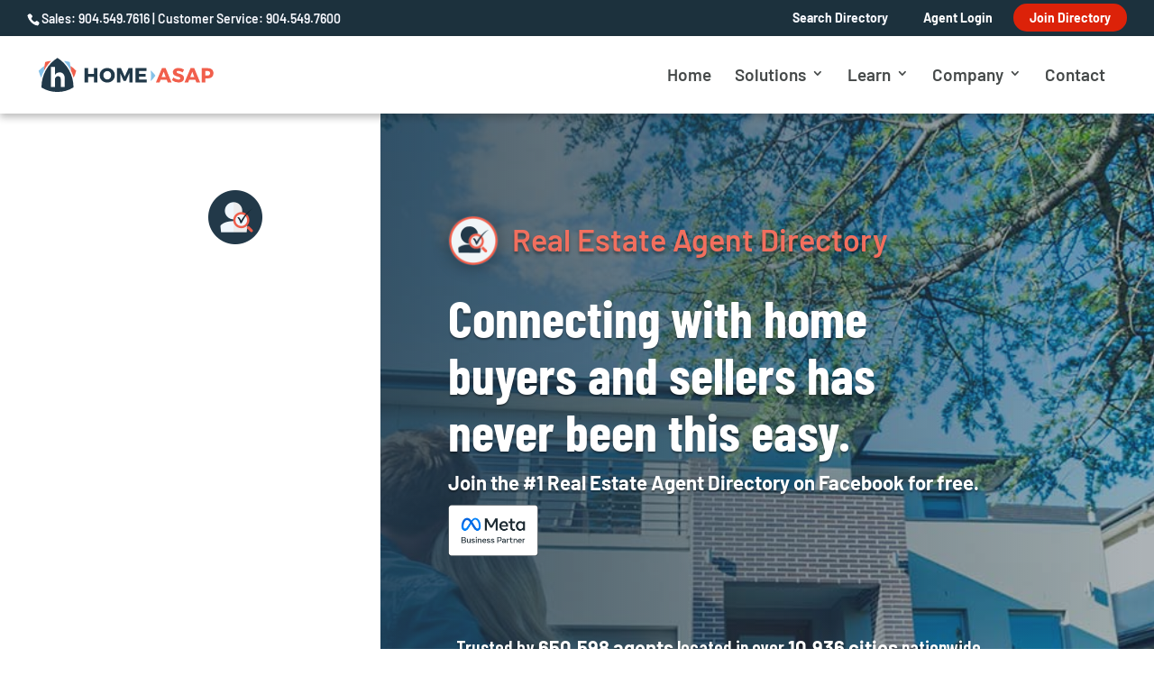

--- FILE ---
content_type: text/html
request_url: https://homeasap.com/iframe-detect-agent.html?origin=https://about.homeasap.com
body_size: 1031
content:
<!DOCTYPE html><html><head><meta charset="utf-8"><meta http-equiv="X-UA-Compatible" content="IE=edge"><meta name="description" content=""><meta name="viewport" content="width=device-width,initial-scale=1"><script src="https://cdnjs.cloudflare.com/ajax/libs/promiz/1.0.6/promiz.min.js"></script></head><body><script>function getUrlParameter(e){e=e.replace(/[\[]/,"\\[").replace(/[\]]/,"\\]");var n=new RegExp("[\\?&]"+e+"=([^&#]*)"),t=n.exec(location.search);return null===t?"":decodeURIComponent(t[1].replace(/\+/g," "))}function readLogin(e,n,t,o){var i=new XMLHttpRequest;i.open("POST",apiRoot+"agentauth/",!0),i.withCredentials=!0,i.setRequestHeader("Content-Type","application/json; charset=UTF-8"),i.onreadystatechange=function(){i.readyState===XMLHttpRequest.DONE&&(200===i.status?t(i.responseText):o())},i.send(JSON.stringify((n?"ha-aa_":"")+e))}function getAgent(e,n){var t=new XMLHttpRequest;t.open("GET",apiRoot+"agentautoauth",!0),t.withCredentials=!0,t.onreadystatechange=function(){t.readyState===XMLHttpRequest.DONE&&(200===t.status?e(t.responseText):n())},t.send()}function homeASAPDetectionPromise(){var e=function(){return successRace([directGetPromise(),getGuidPromise(),facebookDetectionPromise()]).then(function(e){return Promise.resolve(e)},function(){return Promise.resolve("failed")})},n=function(){return new Promise(function(e,n){setTimeout(function(){e("timeout")},5e3)})};successRace([e(),n()]).then(function(e){return["failed","timeout"].indexOf(e)>-1?(console.log("HomeASAP Agent Detection Failed"),void(window.parent&&window.parent.postMessage("HOMEASAP_DETECT_AGENT:FAILED::",origin))):(console.log("HomeASAP Agent Detection Success:"+e),void(window.parent&&window.parent.postMessage("HOMEASAP_DETECT_AGENT:SUCCESS::"+e,origin)))},function(){console.log("HomeASAP Agent Detection Failed"),window.parent&&window.parent.postMessage("HOMEASAP_DETECT_AGENT:FAILED::",origin)})}function successRace(e){return Promise.all(e.map(function(e){return e.then(function(e){return Promise.reject(e)},function(e){return Promise.resolve(e)})})).then(function(e){return Promise.reject(e)},function(e){return Promise.resolve(e)})}var apiRoot="https://api.homeasap.com/NPlay.Services.NPlayApi/api/",origin=getUrlParameter("origin")||window.location.origin,directGetPromise=function(){return new Promise(function(e,n){getAgent(function(t){t?e(t):n(new Error("directGetPromise failed"))},function(){n(new Error("directGetPromise failed"))})})},getGuidPromise=function(){return new Promise(function(e,n){var t=getUrlParameter("guid");t?readLogin(t,!0,function(t){t?getAgent(function(t){t?e(t):n(new Error("getGuidPromise failed"))},function(){n(new Error("getGuidPromise failed"))}):n(new Error("getGuidPromise failed"))},function(){n(new Error("getGuidPromise failed"))}):n(new Error("getGuidPromise failed"))})},facebookDetectionPromise=function(){return new Promise(function(e,n){var t=function(t){"connected"===t.status?readLogin(t.authResponse.accessToken,!1,function(t){t?getAgent(function(t){t?e(t):n(new Error("facebookDetectionPromise failed"))},function(){n(new Error("facebookDetectionPromise failed"))}):n(new Error("facebookDetectionPromise failed"))},function(){n(new Error("facebookDetectionPromise failed"))}):n("not_authorized"===t.status?new Error("facebookDetectionPromise failed"):new Error("facebookDetectionPromise failed"))},o=function(){FB.getLoginStatus(function(e){t(e)})};window.fbAsyncInit=function(){FB.init({appId:"253956901293839",cookie:!0,xfbml:!0,version:"v2.10"}),o()},function(e,n,t){var o,i=e.getElementsByTagName(n)[0];e.getElementById(t)||(o=e.createElement(n),o.id=t,o.src="//connect.facebook.net/en_US/sdk.js",i.parentNode.insertBefore(o,i))}(document,"script","facebook-jssdk")})};homeASAPDetectionPromise()</script></body></html><!--
=== Build Version ===
Hash: SearchSPA BuildToProd 408 1e1acbdc232f254ca9ae2f7123832331f327c574
BuildDate: Thu, 15 Jan 2026 00:14:24 GMT
-->

--- FILE ---
content_type: text/html
request_url: https://accounts.homeasap.com/cookie-check-complete.html
body_size: -49
content:
<html><body><script>window.parent&&(/thirdparty=yes/.test(document.cookie)?window.parent.postMessage("MM:3PCsupported","*"):window.parent.postMessage("MM:3PCunsupported","*"))</script></body></html>

--- FILE ---
content_type: text/css
request_url: https://about.homeasap.com/wp-content/plugins/wp-simple-pay-pro-3-3.3.6/assets/css/public-pro.min.css?ver=3.3.6
body_size: 1887
content:
/*! WP Simple Pay Pro 3 - 3.3.6
 * https://wpsimplepay.com/
 * Copyright (c) Moonstone Media Group 2019
 * Licensed GPLv2+ */

.simpay-clearfix::after,.simpay-clearfix::before{content:" ";display:table}.simpay-clearfix::after{clear:both}.simpay-form-control .simpay-coupon-field{display:inline-block;min-width:150px;width:150px}.simpay-form-control .simpay-apply-coupon{margin-left:10px}.simpay-form-control .simpay-currency-symbol,.simpay-form-control .simpay-custom-amount-input{border:1px solid #d1d1d1;border-radius:0;margin:0;padding:0 10px;float:left;-webkit-box-sizing:border-box;-moz-box-sizing:border-box;box-sizing:border-box}.simpay-form-control .simpay-custom-amount-input{height:36px;width:125px;min-width:125px}.simpay-form-control .simpay-currency-symbol{background-color:#f2f2f2;line-height:34px}.simpay-form-control .simpay-currency-symbol-left{border-right:0}.simpay-form-control .simpay-currency-symbol-right{border-left:0}.simpay-form-control .simpay-checkbox-wrap label,.simpay-form-control .simpay-same-address-toggle-wrap label{display:inline}.simpay-form-control .simpay-field-error,.simpay-form-control .simpay-field-error label.error{color:#eb1c26;display:block;font-weight:400}.simpay-modal-control{display:none}.simpay-modal-control:checked+.simpay-modal{height:100%;opacity:1}.simpay-modal-control-open{display:inline-block;margin:0 0 15px 0;padding:0;position:relative;cursor:pointer}.simpay-modal-control-open .simpay-form-control{margin:0}.simpay-modal-control-open *{pointer-events:none}.simpay-modal-control-close{font-family:-apple-system,BlinkMacSystemFont,"Segoe UI",Roboto,Oxygen-Sans,Ubuntu,Cantarell,"Helvetica Neue",sans-serif;color:#a6a6a6;position:absolute;top:2px;right:2px;padding:5px 10px;cursor:pointer}.simpay-modal-control-close:hover{color:#8d8d8d}.simpay-modal{position:fixed;top:0;left:0;width:100%;background:rgba(0,0,0,.8);z-index:999;overflow:hidden;height:0;opacity:0;transition:opacity .3s}.simpay-modal__body{position:absolute;top:50%;left:50%;transform:translate(-50%,-50%);width:100vw;max-width:440px;max-height:calc(100vh - 60px);margin:0 auto;overflow-y:auto}.simpay-modal__content{position:relative;padding:30px 30px 15px 30px;background:#fff}.simpay-embedded-heading{margin-top:15px}.simpay-form-description,.simpay-form-title{font-weight:600;margin:0;padding:0;line-height:1}.simpay-form-title{font-size:20px;color:#333;margin-bottom:10px}.simpay-form-description{font-size:16px;color:#666;margin-bottom:20px}.simpay-modal .simpay-form-description,.simpay-modal .simpay-form-title{text-align:center}.simpay-modal .simpay-form-title{margin-top:0;margin-bottom:.5em}.simpay-form-wrap .simpay-checkout-form--embedded,.simpay-form-wrap .simpay-checkout-form--overlay{font-family:Roboto,'Open Sans',Segoe UI,sans-serif;-webkit-font-smoothing:antialiased;-moz-osx-font-smoothing:grayscale;font-size:15px;font-weight:500;color:#333}.simpay-form-wrap .simpay-checkout-form--embedded .simpay-form-control .simpay-card-wrap.StripeElement,.simpay-form-wrap .simpay-checkout-form--embedded .simpay-form-control input[type=date],.simpay-form-wrap .simpay-checkout-form--embedded .simpay-form-control input[type=datetime-local],.simpay-form-wrap .simpay-checkout-form--embedded .simpay-form-control input[type=email],.simpay-form-wrap .simpay-checkout-form--embedded .simpay-form-control input[type=month],.simpay-form-wrap .simpay-checkout-form--embedded .simpay-form-control input[type=number],.simpay-form-wrap .simpay-checkout-form--embedded .simpay-form-control input[type=password],.simpay-form-wrap .simpay-checkout-form--embedded .simpay-form-control input[type=search],.simpay-form-wrap .simpay-checkout-form--embedded .simpay-form-control input[type=tel],.simpay-form-wrap .simpay-checkout-form--embedded .simpay-form-control input[type=text],.simpay-form-wrap .simpay-checkout-form--embedded .simpay-form-control input[type=time],.simpay-form-wrap .simpay-checkout-form--embedded .simpay-form-control input[type=url],.simpay-form-wrap .simpay-checkout-form--embedded .simpay-form-control input[type=week],.simpay-form-wrap .simpay-checkout-form--embedded .simpay-form-control select,.simpay-form-wrap .simpay-checkout-form--embedded .simpay-form-control textarea,.simpay-form-wrap .simpay-checkout-form--overlay .simpay-form-control .simpay-card-wrap.StripeElement,.simpay-form-wrap .simpay-checkout-form--overlay .simpay-form-control input[type=date],.simpay-form-wrap .simpay-checkout-form--overlay .simpay-form-control input[type=datetime-local],.simpay-form-wrap .simpay-checkout-form--overlay .simpay-form-control input[type=email],.simpay-form-wrap .simpay-checkout-form--overlay .simpay-form-control input[type=month],.simpay-form-wrap .simpay-checkout-form--overlay .simpay-form-control input[type=number],.simpay-form-wrap .simpay-checkout-form--overlay .simpay-form-control input[type=password],.simpay-form-wrap .simpay-checkout-form--overlay .simpay-form-control input[type=search],.simpay-form-wrap .simpay-checkout-form--overlay .simpay-form-control input[type=tel],.simpay-form-wrap .simpay-checkout-form--overlay .simpay-form-control input[type=text],.simpay-form-wrap .simpay-checkout-form--overlay .simpay-form-control input[type=time],.simpay-form-wrap .simpay-checkout-form--overlay .simpay-form-control input[type=url],.simpay-form-wrap .simpay-checkout-form--overlay .simpay-form-control input[type=week],.simpay-form-wrap .simpay-checkout-form--overlay .simpay-form-control select,.simpay-form-wrap .simpay-checkout-form--overlay .simpay-form-control textarea{font-family:Roboto,'Open Sans',Segoe UI,sans-serif;-webkit-font-smoothing:antialiased;-moz-osx-font-smoothing:grayscale;font-size:15px;font-weight:500;color:#32325d;background:#fff;border:1px solid #d1d1d1;border-radius:4px;padding:.6em .4375em;height:36px;width:100%}.simpay-form-wrap .simpay-checkout-form--embedded .simpay-form-control .simpay-card-wrap.StripeElement::placeholder,.simpay-form-wrap .simpay-checkout-form--embedded .simpay-form-control input[type=date]::placeholder,.simpay-form-wrap .simpay-checkout-form--embedded .simpay-form-control input[type=datetime-local]::placeholder,.simpay-form-wrap .simpay-checkout-form--embedded .simpay-form-control input[type=email]::placeholder,.simpay-form-wrap .simpay-checkout-form--embedded .simpay-form-control input[type=month]::placeholder,.simpay-form-wrap .simpay-checkout-form--embedded .simpay-form-control input[type=number]::placeholder,.simpay-form-wrap .simpay-checkout-form--embedded .simpay-form-control input[type=password]::placeholder,.simpay-form-wrap .simpay-checkout-form--embedded .simpay-form-control input[type=search]::placeholder,.simpay-form-wrap .simpay-checkout-form--embedded .simpay-form-control input[type=tel]::placeholder,.simpay-form-wrap .simpay-checkout-form--embedded .simpay-form-control input[type=text]::placeholder,.simpay-form-wrap .simpay-checkout-form--embedded .simpay-form-control input[type=time]::placeholder,.simpay-form-wrap .simpay-checkout-form--embedded .simpay-form-control input[type=url]::placeholder,.simpay-form-wrap .simpay-checkout-form--embedded .simpay-form-control input[type=week]::placeholder,.simpay-form-wrap .simpay-checkout-form--embedded .simpay-form-control select::placeholder,.simpay-form-wrap .simpay-checkout-form--embedded .simpay-form-control textarea::placeholder,.simpay-form-wrap .simpay-checkout-form--overlay .simpay-form-control .simpay-card-wrap.StripeElement::placeholder,.simpay-form-wrap .simpay-checkout-form--overlay .simpay-form-control input[type=date]::placeholder,.simpay-form-wrap .simpay-checkout-form--overlay .simpay-form-control input[type=datetime-local]::placeholder,.simpay-form-wrap .simpay-checkout-form--overlay .simpay-form-control input[type=email]::placeholder,.simpay-form-wrap .simpay-checkout-form--overlay .simpay-form-control input[type=month]::placeholder,.simpay-form-wrap .simpay-checkout-form--overlay .simpay-form-control input[type=number]::placeholder,.simpay-form-wrap .simpay-checkout-form--overlay .simpay-form-control input[type=password]::placeholder,.simpay-form-wrap .simpay-checkout-form--overlay .simpay-form-control input[type=search]::placeholder,.simpay-form-wrap .simpay-checkout-form--overlay .simpay-form-control input[type=tel]::placeholder,.simpay-form-wrap .simpay-checkout-form--overlay .simpay-form-control input[type=text]::placeholder,.simpay-form-wrap .simpay-checkout-form--overlay .simpay-form-control input[type=time]::placeholder,.simpay-form-wrap .simpay-checkout-form--overlay .simpay-form-control input[type=url]::placeholder,.simpay-form-wrap .simpay-checkout-form--overlay .simpay-form-control input[type=week]::placeholder,.simpay-form-wrap .simpay-checkout-form--overlay .simpay-form-control select::placeholder,.simpay-form-wrap .simpay-checkout-form--overlay .simpay-form-control textarea::placeholder{font-family:Roboto,'Open Sans',Segoe UI,sans-serif;-webkit-font-smoothing:antialiased;-moz-osx-font-smoothing:grayscale;font-size:15px;font-weight:500;color:#aab7c4}.simpay-form-wrap .simpay-checkout-form--embedded .simpay-form-control .simpay-card-wrap.StripeElement:focus,.simpay-form-wrap .simpay-checkout-form--embedded .simpay-form-control input[type=date]:focus,.simpay-form-wrap .simpay-checkout-form--embedded .simpay-form-control input[type=datetime-local]:focus,.simpay-form-wrap .simpay-checkout-form--embedded .simpay-form-control input[type=email]:focus,.simpay-form-wrap .simpay-checkout-form--embedded .simpay-form-control input[type=month]:focus,.simpay-form-wrap .simpay-checkout-form--embedded .simpay-form-control input[type=number]:focus,.simpay-form-wrap .simpay-checkout-form--embedded .simpay-form-control input[type=password]:focus,.simpay-form-wrap .simpay-checkout-form--embedded .simpay-form-control input[type=search]:focus,.simpay-form-wrap .simpay-checkout-form--embedded .simpay-form-control input[type=tel]:focus,.simpay-form-wrap .simpay-checkout-form--embedded .simpay-form-control input[type=text]:focus,.simpay-form-wrap .simpay-checkout-form--embedded .simpay-form-control input[type=time]:focus,.simpay-form-wrap .simpay-checkout-form--embedded .simpay-form-control input[type=url]:focus,.simpay-form-wrap .simpay-checkout-form--embedded .simpay-form-control input[type=week]:focus,.simpay-form-wrap .simpay-checkout-form--embedded .simpay-form-control select:focus,.simpay-form-wrap .simpay-checkout-form--embedded .simpay-form-control textarea:focus,.simpay-form-wrap .simpay-checkout-form--overlay .simpay-form-control .simpay-card-wrap.StripeElement:focus,.simpay-form-wrap .simpay-checkout-form--overlay .simpay-form-control input[type=date]:focus,.simpay-form-wrap .simpay-checkout-form--overlay .simpay-form-control input[type=datetime-local]:focus,.simpay-form-wrap .simpay-checkout-form--overlay .simpay-form-control input[type=email]:focus,.simpay-form-wrap .simpay-checkout-form--overlay .simpay-form-control input[type=month]:focus,.simpay-form-wrap .simpay-checkout-form--overlay .simpay-form-control input[type=number]:focus,.simpay-form-wrap .simpay-checkout-form--overlay .simpay-form-control input[type=password]:focus,.simpay-form-wrap .simpay-checkout-form--overlay .simpay-form-control input[type=search]:focus,.simpay-form-wrap .simpay-checkout-form--overlay .simpay-form-control input[type=tel]:focus,.simpay-form-wrap .simpay-checkout-form--overlay .simpay-form-control input[type=text]:focus,.simpay-form-wrap .simpay-checkout-form--overlay .simpay-form-control input[type=time]:focus,.simpay-form-wrap .simpay-checkout-form--overlay .simpay-form-control input[type=url]:focus,.simpay-form-wrap .simpay-checkout-form--overlay .simpay-form-control input[type=week]:focus,.simpay-form-wrap .simpay-checkout-form--overlay .simpay-form-control select:focus,.simpay-form-wrap .simpay-checkout-form--overlay .simpay-form-control textarea:focus{background-color:#fff;border-color:#007acc;color:#32325d;outline:0}.simpay-form-wrap .simpay-checkout-form--embedded .simpay-form-control .simpay-card-wrap.StripeElement.simpay-input-error,.simpay-form-wrap .simpay-checkout-form--embedded .simpay-form-control input[type=date].simpay-input-error,.simpay-form-wrap .simpay-checkout-form--embedded .simpay-form-control input[type=datetime-local].simpay-input-error,.simpay-form-wrap .simpay-checkout-form--embedded .simpay-form-control input[type=email].simpay-input-error,.simpay-form-wrap .simpay-checkout-form--embedded .simpay-form-control input[type=month].simpay-input-error,.simpay-form-wrap .simpay-checkout-form--embedded .simpay-form-control input[type=number].simpay-input-error,.simpay-form-wrap .simpay-checkout-form--embedded .simpay-form-control input[type=password].simpay-input-error,.simpay-form-wrap .simpay-checkout-form--embedded .simpay-form-control input[type=search].simpay-input-error,.simpay-form-wrap .simpay-checkout-form--embedded .simpay-form-control input[type=tel].simpay-input-error,.simpay-form-wrap .simpay-checkout-form--embedded .simpay-form-control input[type=text].simpay-input-error,.simpay-form-wrap .simpay-checkout-form--embedded .simpay-form-control input[type=time].simpay-input-error,.simpay-form-wrap .simpay-checkout-form--embedded .simpay-form-control input[type=url].simpay-input-error,.simpay-form-wrap .simpay-checkout-form--embedded .simpay-form-control input[type=week].simpay-input-error,.simpay-form-wrap .simpay-checkout-form--embedded .simpay-form-control select.simpay-input-error,.simpay-form-wrap .simpay-checkout-form--embedded .simpay-form-control textarea.simpay-input-error,.simpay-form-wrap .simpay-checkout-form--overlay .simpay-form-control .simpay-card-wrap.StripeElement.simpay-input-error,.simpay-form-wrap .simpay-checkout-form--overlay .simpay-form-control input[type=date].simpay-input-error,.simpay-form-wrap .simpay-checkout-form--overlay .simpay-form-control input[type=datetime-local].simpay-input-error,.simpay-form-wrap .simpay-checkout-form--overlay .simpay-form-control input[type=email].simpay-input-error,.simpay-form-wrap .simpay-checkout-form--overlay .simpay-form-control input[type=month].simpay-input-error,.simpay-form-wrap .simpay-checkout-form--overlay .simpay-form-control input[type=number].simpay-input-error,.simpay-form-wrap .simpay-checkout-form--overlay .simpay-form-control input[type=password].simpay-input-error,.simpay-form-wrap .simpay-checkout-form--overlay .simpay-form-control input[type=search].simpay-input-error,.simpay-form-wrap .simpay-checkout-form--overlay .simpay-form-control input[type=tel].simpay-input-error,.simpay-form-wrap .simpay-checkout-form--overlay .simpay-form-control input[type=text].simpay-input-error,.simpay-form-wrap .simpay-checkout-form--overlay .simpay-form-control input[type=time].simpay-input-error,.simpay-form-wrap .simpay-checkout-form--overlay .simpay-form-control input[type=url].simpay-input-error,.simpay-form-wrap .simpay-checkout-form--overlay .simpay-form-control input[type=week].simpay-input-error,.simpay-form-wrap .simpay-checkout-form--overlay .simpay-form-control select.simpay-input-error,.simpay-form-wrap .simpay-checkout-form--overlay .simpay-form-control textarea.simpay-input-error{border-color:#eb1c26}.simpay-form-wrap .simpay-checkout-form--embedded .simpay-form-control .simpay-card-wrap.StripeElement--focus,.simpay-form-wrap .simpay-checkout-form--overlay .simpay-form-control .simpay-card-wrap.StripeElement--focus{background-color:#fff;border-color:#007acc;color:#32325d;outline:0}.simpay-form-wrap .simpay-checkout-form--embedded .simpay-form-control input[type=tel].simpay-custom-amount-input,.simpay-form-wrap .simpay-checkout-form--embedded .simpay-form-control input[type=text].simpay-custom-amount-input,.simpay-form-wrap .simpay-checkout-form--overlay .simpay-form-control input[type=tel].simpay-custom-amount-input,.simpay-form-wrap .simpay-checkout-form--overlay .simpay-form-control input[type=text].simpay-custom-amount-input{width:125px}.simpay-form-wrap .simpay-checkout-form--embedded .simpay-form-control input[type=tel].simpay-custom-amount-input.simpay-custom-amount-input-symbol-left,.simpay-form-wrap .simpay-checkout-form--embedded .simpay-form-control input[type=text].simpay-custom-amount-input.simpay-custom-amount-input-symbol-left,.simpay-form-wrap .simpay-checkout-form--overlay .simpay-form-control input[type=tel].simpay-custom-amount-input.simpay-custom-amount-input-symbol-left,.simpay-form-wrap .simpay-checkout-form--overlay .simpay-form-control input[type=text].simpay-custom-amount-input.simpay-custom-amount-input-symbol-left{border-top-left-radius:0;border-bottom-left-radius:0}.simpay-form-wrap .simpay-checkout-form--embedded .simpay-form-control input[type=tel].simpay-custom-amount-input.simpay-custom-amount-input-symbol-right,.simpay-form-wrap .simpay-checkout-form--embedded .simpay-form-control input[type=text].simpay-custom-amount-input.simpay-custom-amount-input-symbol-right,.simpay-form-wrap .simpay-checkout-form--overlay .simpay-form-control input[type=tel].simpay-custom-amount-input.simpay-custom-amount-input-symbol-right,.simpay-form-wrap .simpay-checkout-form--overlay .simpay-form-control input[type=text].simpay-custom-amount-input.simpay-custom-amount-input-symbol-right{border-top-right-radius:0;border-bottom-right-radius:0}.simpay-form-wrap .simpay-checkout-form--embedded .simpay-form-control .simpay-currency-symbol,.simpay-form-wrap .simpay-checkout-form--overlay .simpay-form-control .simpay-currency-symbol{border-radius:4px}.simpay-form-wrap .simpay-checkout-form--embedded .simpay-form-control .simpay-currency-symbol-left,.simpay-form-wrap .simpay-checkout-form--overlay .simpay-form-control .simpay-currency-symbol-left{border-right:0;border-top-right-radius:0;border-bottom-right-radius:0}.simpay-form-wrap .simpay-checkout-form--embedded .simpay-form-control .simpay-currency-symbol-right,.simpay-form-wrap .simpay-checkout-form--overlay .simpay-form-control .simpay-currency-symbol-right{border-left:0;border-top-left-radius:0;border-bottom-left-radius:0}.simpay-form-wrap .simpay-checkout-form--embedded .simpay-form-control select,.simpay-form-wrap .simpay-checkout-form--overlay .simpay-form-control select{width:auto;max-width:100%}.simpay-form-wrap .simpay-checkout-form--embedded .simpay-form-control textarea,.simpay-form-wrap .simpay-checkout-form--overlay .simpay-form-control textarea{height:auto}.simpay-form-wrap .simpay-checkout-form--embedded .simpay-form-control input[type=text].simpay-coupon-field,.simpay-form-wrap .simpay-checkout-form--overlay .simpay-form-control input[type=text].simpay-coupon-field{width:calc(100% - 120px)}.simpay-form-wrap .simpay-checkout-form--embedded .simpay-form-control .simpay-apply-coupon,.simpay-form-wrap .simpay-checkout-form--embedded .simpay-form-control .simpay-checkout-btn,.simpay-form-wrap .simpay-checkout-form--embedded .simpay-form-control .simpay-payment-btn,.simpay-form-wrap .simpay-checkout-form--overlay .simpay-form-control .simpay-apply-coupon,.simpay-form-wrap .simpay-checkout-form--overlay .simpay-form-control .simpay-checkout-btn,.simpay-form-wrap .simpay-checkout-form--overlay .simpay-form-control .simpay-payment-btn{font-family:Roboto,'Open Sans',Segoe UI,sans-serif;-webkit-font-smoothing:antialiased;-moz-osx-font-smoothing:grayscale;font-size:15px;font-weight:600;color:#fff;background-color:#24b47e;display:block;height:36px;line-height:1.5;width:100%;margin:0;padding:0;border-radius:4px;outline:0;text-transform:uppercase;cursor:pointer}.simpay-form-wrap .simpay-checkout-form--embedded .simpay-form-control .simpay-apply-coupon:hover,.simpay-form-wrap .simpay-checkout-form--embedded .simpay-form-control .simpay-checkout-btn:hover,.simpay-form-wrap .simpay-checkout-form--embedded .simpay-form-control .simpay-payment-btn:hover,.simpay-form-wrap .simpay-checkout-form--overlay .simpay-form-control .simpay-apply-coupon:hover,.simpay-form-wrap .simpay-checkout-form--overlay .simpay-form-control .simpay-checkout-btn:hover,.simpay-form-wrap .simpay-checkout-form--overlay .simpay-form-control .simpay-payment-btn:hover{background-color:#249a65}.simpay-form-wrap .simpay-checkout-form--embedded .simpay-form-control .simpay-apply-coupon:disabled,.simpay-form-wrap .simpay-checkout-form--embedded .simpay-form-control .simpay-checkout-btn:disabled,.simpay-form-wrap .simpay-checkout-form--embedded .simpay-form-control .simpay-payment-btn:disabled,.simpay-form-wrap .simpay-checkout-form--overlay .simpay-form-control .simpay-apply-coupon:disabled,.simpay-form-wrap .simpay-checkout-form--overlay .simpay-form-control .simpay-checkout-btn:disabled,.simpay-form-wrap .simpay-checkout-form--overlay .simpay-form-control .simpay-payment-btn:disabled{pointer-events:none}.simpay-form-wrap .simpay-checkout-form--embedded .simpay-form-control .simpay-apply-coupon.simpay-disabled,.simpay-form-wrap .simpay-checkout-form--embedded .simpay-form-control .simpay-checkout-btn.simpay-disabled,.simpay-form-wrap .simpay-checkout-form--embedded .simpay-form-control .simpay-payment-btn.simpay-disabled,.simpay-form-wrap .simpay-checkout-form--overlay .simpay-form-control .simpay-apply-coupon.simpay-disabled,.simpay-form-wrap .simpay-checkout-form--overlay .simpay-form-control .simpay-checkout-btn.simpay-disabled,.simpay-form-wrap .simpay-checkout-form--overlay .simpay-form-control .simpay-payment-btn.simpay-disabled{background-color:#aab7c4}.simpay-form-wrap .simpay-checkout-form--embedded .simpay-form-control .simpay-apply-coupon,.simpay-form-wrap .simpay-checkout-form--overlay .simpay-form-control .simpay-apply-coupon{background-color:#aab7c4;width:110px;float:right}.simpay-form-wrap .simpay-checkout-form--embedded .simpay-form-control .simpay-apply-coupon:hover,.simpay-form-wrap .simpay-checkout-form--overlay .simpay-form-control .simpay-apply-coupon:hover{background-color:#888}.simpay-form-wrap .simpay-checkout-form--embedded .simpay-address-container .simpay-field-wrap,.simpay-form-wrap .simpay-checkout-form--overlay .simpay-address-container .simpay-field-wrap{margin-bottom:15px}.simpay-form-wrap .simpay-checkout-form--embedded .simpay-address-container .simpay-address-city-container,.simpay-form-wrap .simpay-checkout-form--embedded .simpay-address-container .simpay-address-country-container,.simpay-form-wrap .simpay-checkout-form--embedded .simpay-address-container .simpay-address-state-container,.simpay-form-wrap .simpay-checkout-form--embedded .simpay-address-container .simpay-address-zip-container,.simpay-form-wrap .simpay-checkout-form--overlay .simpay-address-container .simpay-address-city-container,.simpay-form-wrap .simpay-checkout-form--overlay .simpay-address-container .simpay-address-country-container,.simpay-form-wrap .simpay-checkout-form--overlay .simpay-address-container .simpay-address-state-container,.simpay-form-wrap .simpay-checkout-form--overlay .simpay-address-container .simpay-address-zip-container{float:left;width:48%}.simpay-form-wrap .simpay-checkout-form--embedded .simpay-address-container .simpay-address-country-container,.simpay-form-wrap .simpay-checkout-form--embedded .simpay-address-container .simpay-address-state-container,.simpay-form-wrap .simpay-checkout-form--overlay .simpay-address-container .simpay-address-country-container,.simpay-form-wrap .simpay-checkout-form--overlay .simpay-address-container .simpay-address-state-container{float:right}.simpay-form-wrap .simpay-checkout-form--embedded .simpay-test-mode-badge-container,.simpay-form-wrap .simpay-checkout-form--overlay .simpay-test-mode-badge-container{text-align:center}.simpay-form-wrap .simpay-checkout-form--embedded{max-width:400px}

--- FILE ---
content_type: text/css
request_url: https://about.homeasap.com/wp-content/themes/Divi-child/style.css?ver=4.24.3
body_size: -189
content:
/*
 Theme Name:     Divi Child
 Theme URI:      https://www.elegantthemes.com/gallery/divi/
 Description:    Custom theme for Home ASAP
 Author:         Home ASAP Marketing
 Author URI:     https://homeasap.com
 Template:       Divi
 Version:        1.1.0
*/

--- FILE ---
content_type: text/css
request_url: https://about.homeasap.com/wp-content/et-cache/34058/et-core-unified-deferred-34058.min.css?ver=1768369791
body_size: 3005
content:
div.et_pb_section.et_pb_section_0{background-position:left center;background-image:linear-gradient(90deg,#ffffff 0%,#ffffff 33%,rgba(34,57,73,0.82) 33%,rgba(34,57,73,0.36) 99%),url(https://about.homeasap.com/wp-content/uploads/2022/12/couple-first-home-homebuyers-homeasap.jpg)!important}.et_pb_section_0.et_pb_section{padding-top:85px;padding-right:0px;padding-bottom:85px;padding-left:0px;margin-right:0px;margin-left:0px;background-color:#223949!important}.et_pb_column_0{background-color:RGBA(255,255,255,0);padding-top:0px;padding-right:0px;padding-bottom:0px;padding-left:0px}.et_pb_code_0{background-color:#ffffff;padding-top:0px;padding-bottom:0px;margin-right:20px!important;margin-bottom:16px!important}.et_pb_column_1{padding-right:0px;padding-left:0px}.et_pb_blurb_0.et_pb_blurb .et_pb_module_header,.et_pb_blurb_0.et_pb_blurb .et_pb_module_header a{font-family:'Barlow Condensed',Helvetica,Arial,Lucida,sans-serif;color:#f26f5e!important;line-height:1.6em;text-shadow:0em 0.1em 0.1em rgba(0,0,0,0.4)}.et_pb_blurb_0 .et_pb_main_blurb_image .et_pb_only_image_mode_wrap,.et_pb_blurb_0 .et_pb_main_blurb_image .et-pb-icon{border-radius:100% 100% 100% 100%;overflow:hidden}.et_pb_blurb_0.et_pb_blurb{padding-top:0px!important;padding-bottom:0px!important;padding-left:0px!important;margin-top:0px!important;margin-right:0px!important;margin-bottom:0px!important;margin-left:0px!important}.et_pb_blurb_0 .et_pb_main_blurb_image .et_pb_image_wrap{box-shadow:0px 2px 18px 0px rgba(0,0,0,0.3);width:56px}.et_pb_blurb_0 .et_pb_blurb_content{max-width:100%}.et_pb_text_4.et_pb_text a,.et_pb_text_9.et_pb_text a,.et_pb_text_2.et_pb_text a{color:#F8F9FF!important}.et_pb_text_4 a,.et_pb_text_2 a,.et_pb_text_9 a{text-decoration:underline}.et_pb_text_2 h1,.et_pb_text_4 h1{font-size:1.8rem;color:#f15f4c!important}.et_pb_text_2 h2,.et_pb_text_4 h2{font-weight:700;font-size:3.2rem}.et_pb_text_2,.et_pb_text_4{text-shadow:0em 0.1em 0.1em rgba(0,0,0,0.4);padding-top:0px!important;padding-bottom:0px!important;margin-top:0rem!important;margin-bottom:24px!important;max-width:600px}.et_pb_image_0{width:100%;max-width:100%!important;text-align:left;margin-left:0}.et_pb_image_1 .et_pb_image_wrap,.et_pb_image_1 img,.et_pb_image_0 .et_pb_image_wrap,.et_pb_image_0 img,.et_pb_image_2 .et_pb_image_wrap,.et_pb_image_2 img{width:100%}.et_pb_image_2 .et_pb_image_wrap,.et_pb_image_1 .et_pb_image_wrap,.et_pb_image_0 .et_pb_image_wrap{display:block}.et_pb_image_1,.et_pb_image_2{width:100%;max-width:100%!important;text-align:center}.et_pb_icon_0{margin-bottom:-100px!important;text-align:center}.et_pb_icon_0 .et_pb_icon_wrap .et-pb-icon{font-family:ETmodules!important;font-weight:400!important;color:#ffffff;font-size:96px}.et_pb_section_2.et_pb_section{padding-top:50px}.et_pb_row_0.et_pb_row{padding-top:0px!important;padding-bottom:0px!important;margin-right:auto!important;margin-bottom:30px!important;margin-left:auto!important;padding-top:0px;padding-bottom:0px}.et_pb_text_5 h2{font-size:2.5rem}.et_pb_row_1,body #page-container .et-db #et-boc .et-l .et_pb_row_1.et_pb_row,body.et_pb_pagebuilder_layout.single #page-container #et-boc .et-l .et_pb_row_1.et_pb_row,body.et_pb_pagebuilder_layout.single.et_full_width_page #page-container #et-boc .et-l .et_pb_row_1.et_pb_row,.et_pb_row_2,body #page-container .et-db #et-boc .et-l .et_pb_row_2.et_pb_row,body.et_pb_pagebuilder_layout.single #page-container #et-boc .et-l .et_pb_row_2.et_pb_row,body.et_pb_pagebuilder_layout.single.et_full_width_page #page-container #et-boc .et-l .et_pb_row_2.et_pb_row{max-width:none}.et_pb_image_3{padding-top:0px;padding-bottom:0px;text-align:center}.et_pb_text_7 h2,.et_pb_text_6 h2,.et_pb_text_8 h2{font-size:36px}.et_pb_text_7 h3,.et_pb_text_6 h3,.et_pb_text_8 h3{font-family:'Barlow',Helvetica,Arial,Lucida,sans-serif;font-weight:700;text-transform:uppercase;font-size:18px;color:#F15F4C!important}.et_pb_text_6{padding-right:10px!important;padding-bottom:0px!important;padding-left:10px!important;margin-bottom:0px!important;margin-left:0px!important}.et_pb_button_2_wrapper,.et_pb_button_0_wrapper,.et_pb_button_1_wrapper{margin-top:40px!important;margin-bottom:40px!important}body #page-container .et_pb_section .et_pb_button_0,body #page-container .et_pb_section .et_pb_button_2,body #page-container .et_pb_section .et_pb_button_1{padding-right:2em;padding-left:0.7em}body #page-container .et_pb_section .et_pb_button_0:hover:after,body #page-container .et_pb_section .et_pb_button_2:hover:after,body #page-container .et_pb_section .et_pb_button_1:hover:after{margin-left:.3em;left:auto;margin-left:.3em}body #page-container .et_pb_section .et_pb_button_0:after,body #page-container .et_pb_section .et_pb_button_2:after,body #page-container .et_pb_section .et_pb_button_1:after{line-height:inherit;font-size:inherit!important;opacity:1;margin-left:.3em;left:auto;font-family:FontAwesome!important;font-weight:900!important}.et_pb_button_3,.et_pb_button_3:after,.et_pb_button_2,.et_pb_button_2:after,.et_pb_button_0,.et_pb_button_0:after,.et_pb_button_1,.et_pb_button_1:after{transition:all 300ms ease 0ms}.et_pb_image_4{background-color:#AFDFF9;margin-bottom:40px!important;text-align:center}.et_pb_image_4>.et_pb_background_mask,.et_pb_column_7>.et_pb_background_mask,.et_pb_column_6>.et_pb_background_mask{background-size:cover;background-image:url([data-uri])}.et_pb_text_8,.et_pb_text_7{padding-bottom:0px!important;margin-bottom:0px!important}.et_pb_image_5{text-align:center}.et_pb_row_3,body #page-container .et-db #et-boc .et-l .et_pb_row_3.et_pb_row,body.et_pb_pagebuilder_layout.single #page-container #et-boc .et-l .et_pb_row_3.et_pb_row,body.et_pb_pagebuilder_layout.single.et_full_width_page #page-container #et-boc .et-l .et_pb_row_3.et_pb_row{width:90%;max-width:none}.et_pb_image_6 .et_pb_image_wrap{border-radius:2% 2% 2% 2%;overflow:hidden;box-shadow:0px 12px 18px -6px rgba(0,0,0,0.25)}.et_pb_image_6{padding-top:0px;margin-top:0px!important;text-align:center}div.et_pb_section.et_pb_section_3{background-image:url(https://about.homeasap.com/wp-content/uploads/2020/02/HEADER-REFERRALS-BG.jpg)!important}.et_pb_section_3.et_pb_section{padding-top:4rem;padding-bottom:2rem;background-color:#2b8fd7!important}.et_pb_section_3.section_has_divider.et_pb_top_divider .et_pb_top_inside_divider{background-image:url([data-uri]);background-size:100% 100px;top:0;height:100px;z-index:10;transform:scale(1,-1)}.et_pb_text_9{margin-top:2%!important;margin-bottom:20px!important;max-width:600px}body #page-container .et_pb_section .et_pb_button_3{color:#f8f9ff!important;border-radius:54px;font-size:1.1rem;font-weight:700!important;background-color:#f15f4c}body #page-container .et_pb_section .et_pb_button_3,body #page-container .et_pb_section .et_pb_button_3:hover{padding-right:1em!important;padding-left:1em!important}body #page-container .et_pb_section .et_pb_button_3:before,body #page-container .et_pb_section .et_pb_button_3:after{display:none!important}.et_pb_section_4.et_pb_section,.et_pb_section_5.et_pb_section{padding-top:0px;padding-bottom:0px;margin-top:0px;margin-bottom:0px}.et_pb_section_4{z-index:500;position:relative}.et_pb_row_5.et_pb_row,.et_pb_row_6.et_pb_row{padding-top:0px!important;padding-bottom:0px!important;margin-top:0px!important;margin-bottom:0px!important;padding-top:0px;padding-bottom:0px}.et_pb_row_5{z-index:500!important;position:relative}.et_pb_column_3{background-image:url(https://about.homeasap.com/wp-content/uploads/2022/04/Section-blob_bg_shape-4.png);background-color:#AFDFF9}.et_pb_column_3>.et_pb_background_mask{transform:scale(-1,-1);background-size:cover;background-image:url([data-uri])}.et_pb_column_4,.et_pb_column_8{padding-right:5%;padding-left:5%}.et_pb_column_5{padding-right:5%;padding-left:5%;order:2}.et_pb_column_6{background-color:#AFDFF9}.et_pb_column_7{background-color:#AFDFF9;padding-top:0px;padding-bottom:40px}.et_pb_section_0.et_section_specialty>.et_pb_row,.et_pb_section_0>.et_pb_row{max-width:none;margin-left:auto!important;margin-right:auto!important}.et_pb_text_9.et_pb_module,.et_pb_row_2.et_pb_row,.et_pb_row_3.et_pb_row{margin-left:auto!important;margin-right:auto!important}@media only screen and (min-width:981px){.et_pb_image_1,.et_pb_image_2,.et_pb_image_4{display:none!important}.et_pb_image_3{width:72%}.et_pb_image_6{width:64%}}@media only screen and (max-width:980px){div.et_pb_section.et_pb_section_0{background-blend-mode:overlay;background-image:url(https://about.homeasap.com/wp-content/uploads/2022/12/couple-first-home-homebuyers-homeasap.jpg)!important}.et_pb_section_0.et_pb_section{background-color:#223949!important}.et_pb_code_0{margin-right:0px!important}.et_pb_row_inner_0.et_pb_row_inner{margin-top:30px!important}.et_pb_text_2,.et_pb_text_4{margin-top:1rem!important}.et_pb_image_0{text-align:center;margin-left:auto;margin-right:auto}.et_pb_icon_0{margin-left:auto;margin-right:auto}.et_pb_image_3{padding-bottom:20px;width:100%}.et_pb_image_3 .et_pb_image_wrap img,.et_pb_image_6 .et_pb_image_wrap img,.et_pb_image_5 .et_pb_image_wrap img,.et_pb_image_4 .et_pb_image_wrap img{width:auto}body #page-container .et_pb_section .et_pb_button_1:after,body #page-container .et_pb_section .et_pb_button_2:after,body #page-container .et_pb_section .et_pb_button_0:after{line-height:inherit;font-size:inherit!important;margin-left:.3em;left:auto;display:inline-block;opacity:1;content:attr(data-icon);font-family:FontAwesome!important;font-weight:900!important}body #page-container .et_pb_section .et_pb_button_0:before,body #page-container .et_pb_section .et_pb_button_1:before,body #page-container .et_pb_section .et_pb_button_2:before{display:none}body #page-container .et_pb_section .et_pb_button_1:hover:after,body #page-container .et_pb_section .et_pb_button_0:hover:after,body #page-container .et_pb_section .et_pb_button_2:hover:after{margin-left:.3em;left:auto;margin-left:.3em}.et_pb_column_6{order:1}.et_pb_image_6{width:60%}div.et_pb_section.et_pb_section_3{background-image:linear-gradient(180deg,#1168a7 0%,#2b8fd7 100%)!important}.et_pb_section_3.et_pb_section{background-color:#2b8fd7!important}.et_pb_column_4{padding-right:0%;padding-left:0%}.et_pb_column_5{padding-right:0%;padding-left:0%;order:2}}@media only screen and (min-width:768px) and (max-width:980px){.et_pb_image_0,.et_pb_image_2,.et_pb_column_6{display:none!important}}@media only screen and (max-width:767px){.et_pb_section_0.et_pb_section{background-color:#223949!important}.et_pb_code_0{margin-right:0px!important}.et_pb_row_inner_0.et_pb_row_inner{margin-top:30px!important}.et_pb_text_2 h1,.et_pb_text_4 h1{font-size:1.4rem}.et_pb_text_2 h2,.et_pb_text_4 h2{font-size:2.2rem}.et_pb_image_0,.et_pb_image_1{display:none!important}.et_pb_icon_0{margin-left:auto;margin-right:auto}.et_pb_row_1,body #page-container .et-db #et-boc .et-l .et_pb_row_1.et_pb_row,body.et_pb_pagebuilder_layout.single #page-container #et-boc .et-l .et_pb_row_1.et_pb_row,body.et_pb_pagebuilder_layout.single.et_full_width_page #page-container #et-boc .et-l .et_pb_row_1.et_pb_row,.et_pb_image_6{width:90%}.et_pb_image_3{padding-bottom:20px;width:90%}.et_pb_image_3 .et_pb_image_wrap img,.et_pb_image_5 .et_pb_image_wrap img,.et_pb_image_6 .et_pb_image_wrap img,.et_pb_image_4 .et_pb_image_wrap img{width:auto}body #page-container .et_pb_section .et_pb_button_0:after,body #page-container .et_pb_section .et_pb_button_2:after,body #page-container .et_pb_section .et_pb_button_1:after{line-height:inherit;font-size:inherit!important;margin-left:.3em;left:auto;display:inline-block;opacity:1;content:attr(data-icon);font-family:FontAwesome!important;font-weight:900!important}body #page-container .et_pb_section .et_pb_button_2:before,body #page-container .et_pb_section .et_pb_button_0:before,body #page-container .et_pb_section .et_pb_button_1:before{display:none}body #page-container .et_pb_section .et_pb_button_1:hover:after,body #page-container .et_pb_section .et_pb_button_0:hover:after,body #page-container .et_pb_section .et_pb_button_2:hover:after{margin-left:.3em;left:auto;margin-left:.3em}.et_pb_column_6{order:1;display:none!important}.et_pb_section_3.et_pb_section{background-color:#2b8fd7!important}.et_pb_column_4{padding-right:0%;padding-left:0%}.et_pb_column_5{padding-right:0%;padding-left:0%;order:2}}

--- FILE ---
content_type: application/javascript
request_url: https://accounts.homeasap.com/sdk/index.js
body_size: 1626
content:
"use strict";!function(t,e){function n(){return!o()&&(!t.allow3rdPartyCookies||t.innerHeight<=480)}function o(){return!!t.navigator.userAgent.match(/MSIE|Trident/)}function a(){var e=arguments.length>0&&void 0!==arguments[0]?arguments[0]:{};return["origin="+encodeURIComponent(A),"destinationUrl=".concat(encodeURIComponent(t.HomeASAPAccountsDestination||t.location.href)),"theme="+(e.theme||"")].join("&")}function c(n,o){var a="HomeASAP_JSONP_"+(new Date).getTime();n.match(/\?/)?n+="&callback="+a:n+="?callback="+a;var c=e.createElement("script");c.src=n,t[a]=function(e){o(e),c.remove(),delete t[a]},e.body.appendChild(c)}function i(){if(!e.body)return setTimeout(i,100);var n=e.createElement("iframe");n.setAttribute("src",d+"/cookie-check-start.html"),n.style.width="1px",n.style.height="1px",n.style.position="fixed",n.style.visibility="hidden",e.body.appendChild(n);var o=function o(a){"MM:3PCunsupported"===a.data?(console.log("third party cookies are not supported"),t.removeEventListener("message",o),e.body.removeChild(n),t.allow3rdPartyCookies=!1):"MM:3PCsupported"===a.data&&(console.log("third party cookies are supported"),t.removeEventListener("message",o),e.body.removeChild(n),t.allow3rdPartyCookies=!0)};t.addEventListener("message",o,!1)}function r(e,n,o){u();var a=t.screenLeft?t.screenLeft:t.screenX,c=t.screenTop?t.screenTop:t.screenY,i=a+(t.outerWidth-n)/2,r=c+(t.outerHeight-o)/2,s="width="+n+",height="+o+",left="+i+",top="+r+",screenX="+i+",screenY="+r,A=t.open(e,"",s);return m=setInterval(function(){A.closed&&(clearInterval(m),m=null,l({origin:d,data:'{"status":"CANCELLED"}'}))},500),A}function s(n,o,a){u();var c=e.createElement("div");c.classList.add("homeasap-accounts-container"),c.innerHTML="<style>div.homeasap-accounts-container{position:fixed;z-index:10000000;top:0;left:0;right:0;bottom:0;transform:translate3d(0,0,0);background-color:rgba(0,0,0,.6)}div.homeasap-accounts-container *{transform:translate3d(0,0,0)}div.homeasap-accounts-container>iframe{background:#fff;max-width:100%;width:"+o+"px;height:"+a+'px;max-height:100vh;margin:auto;position:absolute;top:0;left:0;bottom:0;right:0;transform:translate3d(0,0,0);border-radius:3px;box-shadow:0 0 50px rgba(0,0,0,.1)}</style><iframe src="'+n+'" frameBorder="0"/>',e.body.appendChild(c),t.HomeASAPAccounts._iframeContainer=c}function u(){t.HomeASAPAccounts._window&&(m&&(clearInterval(m),m=null),t.HomeASAPAccounts._window.close(),t.HomeASAPAccounts._window=null),t.HomeASAPAccounts._iframeContainer&&(e.body.removeChild(t.HomeASAPAccounts._iframeContainer),t.HomeASAPAccounts._iframeContainer=null)}function l(e){if((e.origin||e.originalEvent.origin)===d)try{var n=JSON.parse(e&&e.data);console.log(n.status),(n.status.match(/_SUCCESS$/)||"CANCELLED"===n.status)&&u(),t.HomeASAPAccountsStatusChangeCallback(n)}catch(t){}}console.log("HomeASAP accounts script initiated.");var d="https://accounts.homeasap.com",A=t.HomeASAPAccountsOrigin;t.HomeASAPAccountsStatusChangeCallback=t.HomeASAPAccountsStatusChangeCallback||function(){},t.HomeASAPAccounts={_window:null,_iframeContainer:null,agentLogin:function(){var e=arguments.length>0&&void 0!==arguments[0]?arguments[0]:{};t.HomeASAPAccounts._window=(!e.iframeOnly&&n()?r:s)(d+"/agent-login.html?".concat(a(e)),400,480)},agentSignUp:function(){var e=arguments.length>0&&void 0!==arguments[0]?arguments[0]:{};t.HomeASAPAccounts._window=(!e.iframeOnly&&n()?r:s)(d+"/agent-signup.html?".concat(a(e)),400,575)},agentSignUpIFrame:function(e){var n=arguments.length>1&&void 0!==arguments[1]?arguments[1]:{};t.HomeASAPAccounts._loadIFrame(e,n.file||"agent-signup.html",n)},buyerLogin:function(){var e=arguments.length>0&&void 0!==arguments[0]?arguments[0]:{};t.HomeASAPAccounts._window=(!e.iframeOnly&&n()?r:s)(d+"/buyer-login.html?".concat(a(e)),400,480)},buyerSignUp:function(){var e=arguments.length>0&&void 0!==arguments[0]?arguments[0]:{};t.HomeASAPAccounts._window=(!e.iframeOnly&&n()?r:s)(d+"/buyer-signup.html?".concat(a(e)),400,575)},buyerSignUpIFrame:function(e){var n=arguments.length>1&&void 0!==arguments[1]?arguments[1]:{};t.HomeASAPAccounts._loadIFrame(e,n.file||"buyer-signup.html",n)},_loadIFrame:function(t,e){var n=arguments.length>2&&void 0!==arguments[2]?arguments[2]:{};t&&e&&(t.src=d.concat("/",e,"?",a(n)))},checkAgentLoginStatus:function(t){c(d+"/agent-detect",function(e){return t(e&&200===e.statusCode&&e.data?e.data:!1)})},checkBuyerLoginStatus:function(t){c(d+"/buyer-detect",function(e){return t(e&&200===e.statusCode&&e.data?e.data:!1)})}},setTimeout(i,100);var m=null;t.addEventListener("message",l,!1),t.HomeASAPAccountsInitCallbacks=t.HomeASAPAccountsInitCallbacks||[],t.HomeASAPAccountsAsyncInit&&t.HomeASAPAccountsInitCallbacks.push(t.HomeASAPAccountsAsyncInit);for(var g=0,h=t.HomeASAPAccountsInitCallbacks.length;g<h;g++){var f=t.HomeASAPAccountsInitCallbacks[g];"function"==typeof f&&f()}t.HomeASAPAccountsInitCallback=[],t.HomeASAPAccountsVersion="Version: Accounts BuildToProd 60 8c5301313c7f332f36d60c24b1d3c6271fd26afa\tBuild Date: Sat, 26 Oct 2024 11:44:16 GMT"}(window,document);

--- FILE ---
content_type: image/svg+xml
request_url: https://about.homeasap.com/wp-content/uploads/2021/05/TKS.svg
body_size: 1712
content:
<svg width="70" height="70" viewBox="0 0 70 70" fill="none" xmlns="http://www.w3.org/2000/svg">
<g clip-path="url(#clip0)">
<path d="M20.9277 38.4964C21.8204 39.7191 23.7054 39.8042 25.1363 38.6842L25.7891 38.1739L26.3272 38.9111C26.8207 39.5862 27.7598 39.7227 28.4144 39.2105L30.4535 37.6174L35.7143 44.7749C37.8374 43.437 39.9726 41.9024 42.0392 40.1444L38.8673 39.3824L38.0174 38.0906L38.7902 32.7176L38.0876 31.6508L40.1234 30.0595C40.778 29.5491 40.9082 28.578 40.413 27.9011L39.8749 27.1639L40.4678 26.6996C41.8987 25.5814 42.3339 23.6835 41.4411 22.4607L33.9527 12.2145L31.845 9.33661C31.7696 9.23383 31.6788 9.147 31.5725 9.07612C31.3515 8.81916 30.9659 8.69689 30.4518 8.77132L18.7617 10.4406C17.6701 10.5966 16.426 11.5677 15.9839 12.6114L11.239 23.788C11.0796 24.1619 11.0488 24.4933 11.119 24.7574C11.1379 24.986 11.2064 25.1951 11.3332 25.3687L13.2885 28.0446L20.9277 38.4964ZM25.8594 12.5725L29.2712 12.0851C29.6619 12.0284 29.9566 12.1223 30.1245 12.3173C30.2051 12.3704 30.2753 12.4378 30.3319 12.5157L31.9358 14.7114L25.7857 19.5208L25.8594 12.5725ZM18.2476 15.0126C18.5852 14.217 19.5328 13.478 20.3639 13.3593L22.338 13.0775L22.5727 18.6047L17.4662 16.8521L18.2476 15.0126ZM14.6319 23.5275L16.0096 20.2828L22.4819 22.1028L16.3095 26.9264L14.7056 24.7308C14.6079 24.5979 14.5565 24.4402 14.5428 24.2647C14.4863 24.0627 14.512 23.8111 14.6319 23.5275Z" fill="#223949"/>
<path d="M50.7186 52.1785L49.9132 50.9558L49.9664 49.4991L48.1225 46.6992C46.0799 48.4199 43.6826 50.2239 40.9648 51.9269L44.0322 56.1073L47.4611 60.8175L51.5977 61.2481C51.5977 61.2481 52.4305 60.7289 52.4716 60.1937L52.924 53.3924L52.3774 52.5613L50.7186 52.1785Z" fill="#223949"/>
<path d="M28.4164 42.2406C28.4164 42.2406 19.9787 45.0529 22.765 49.6479C22.765 49.6479 27.5802 48.7548 31.3381 46.5184L28.4164 42.2406Z" fill="#F04D2E"/>
<path d="M58.9168 28.1455L46.7297 31.8882L48.8888 34.4524C39.7827 47.5074 23.6304 50.9115 23.6304 50.9115L26.8845 55.6749C41.1656 53.7309 50.6418 43.2916 53.4247 39.8378L55.4467 42.2389L58.9168 28.1455Z" fill="#F15F4C"/>
<path d="M39.5357 42.1432L32.6676 32.822L32.2666 35.1204L38.1854 43.1197C38.6086 42.8202 39.0662 42.4923 39.5357 42.1432Z" fill="#5D9ED5"/>
<path d="M52.5008 59.7384L44.8137 49.3079C44.3767 49.6375 43.9192 49.9476 43.4771 50.2666L51.5978 61.25C52.7082 60.6386 52.5008 59.7384 52.5008 59.7384Z" fill="#5D9ED5"/>
<path d="M38.8658 39.3859L38.0159 38.094L38.7887 32.721L38.0861 31.6542L40.1219 30.0629C40.7765 29.5525 40.9067 28.5814 40.4115 27.9045L39.8734 27.1673L40.4663 26.703C41.8972 25.5848 42.3324 23.6869 41.4396 22.4642L33.9512 12.2179L31.8452 9.33649C31.7698 9.23371 31.679 9.14688 31.5727 9.076C31.3517 8.81904 30.9661 8.69677 30.452 8.7712L18.7619 10.4405C18.1244 10.5309 17.4339 10.9013 16.8821 11.4028L18.8904 14.1282C19.3171 13.7277 19.862 13.43 20.3641 13.3574L22.3382 13.0756L22.5729 18.6028L22.0571 18.4256L39.5358 42.1433C40.3772 41.5106 41.2117 40.8461 42.0377 40.1461L38.8658 39.3859ZM25.7859 19.5207L25.8596 12.5741L29.2714 12.0868C29.6621 12.0301 29.9568 12.124 30.1248 12.3189C30.2053 12.3721 30.2755 12.4394 30.3321 12.5174L31.936 14.713L25.7859 19.5207Z" fill="#1C313D"/>
<path d="M17.4664 16.8501L18.2478 15.0107C18.3815 14.6953 18.6111 14.3905 18.8904 14.1264L16.8821 11.4027C16.4897 11.7589 16.1675 12.1789 15.9842 12.6113L11.2392 23.7879C11.0799 24.1618 11.049 24.4932 11.1193 24.7572C11.1381 24.9858 11.2067 25.1949 11.3335 25.3686L13.2887 28.0444L20.9262 38.4962C21.819 39.719 23.7039 39.804 25.1348 38.6841L25.7877 38.1737L26.3257 38.9109C26.8192 39.5861 27.7583 39.7225 28.4129 39.2104L30.4521 37.6173L35.7128 44.7747C36.9877 43.9702 38.2678 43.0948 39.5358 42.1432L22.0572 18.4255L17.4664 16.8501ZM16.3081 26.9262L14.7041 24.7306C14.6064 24.5977 14.555 24.44 14.5413 24.2646C14.4865 24.0625 14.5122 23.8109 14.6322 23.5256L16.0099 20.2809L22.4821 22.1008L16.3081 26.9262Z" fill="#223949"/>
<path d="M44.8153 49.3079C43.6158 50.1921 42.3323 51.0729 40.9648 51.9288L44.0322 56.1092L47.4611 60.8194L51.5977 61.25C51.5977 61.25 52.4305 60.7308 52.4717 60.1956L52.5025 59.7384L44.8153 49.3079Z" fill="#223949"/>
<path d="M52.9225 53.3942L52.3758 52.5631L50.7171 52.1768L49.9117 50.9541L49.9648 49.4974L48.121 46.6975C47.1048 47.5534 45.9995 48.4306 44.812 49.306L52.4992 59.7365L52.9225 53.3942Z" fill="#1C313D"/>
<path d="M28.4164 42.2407C28.4164 42.2407 19.9787 45.053 22.765 49.648C22.765 49.648 27.5802 48.7549 31.3381 46.5185L28.4164 42.2407Z" fill="#F04D2E"/>
<path d="M58.9165 28.1455L46.7294 31.8882L48.8885 34.4524C39.7825 47.5074 23.6301 50.9115 23.6301 50.9115L26.8842 55.6749C41.1654 53.7309 50.6415 43.2916 53.4244 39.8378L55.4465 42.2389L58.9165 28.1455Z" fill="#F15F4C"/>
<path d="M39.5359 42.1432L32.6678 32.822L32.2668 35.1204L38.1856 43.1196C38.6089 42.8202 39.0664 42.4923 39.5359 42.1432Z" fill="#418BCA"/>
<path d="M52.5011 59.7384L44.8139 49.3079C44.3769 49.6375 43.9194 49.9476 43.4773 50.2666L51.5981 61.25C52.7085 60.6386 52.5011 59.7384 52.5011 59.7384Z" fill="#418BCA"/>
</g>
<defs>
<clipPath id="clip0">
<rect width="47.8333" height="52.5" fill="white" transform="translate(11.0833 8.75)"/>
</clipPath>
</defs>
</svg>


--- FILE ---
content_type: text/javascript
request_url: https://about.homeasap.com/wp-content/plugins/wp-simple-pay-pro-3-3.3.6/assets/js/public-pro.min.js?ver=3.3.6
body_size: 3430
content:
/*! WP Simple Pay Pro 3 - 3.3.6
 * https://wpsimplepay.com/
 * Copyright (c) Moonstone Media Group 2019
 * Licensed GPLv2+ */

var simpayAppPro={};!function(l){"use strict";var i;(simpayAppPro={init:function(){(i=l(document.body)).on("simpayBindCoreFormEventsAndTriggers",function(a,n,t){simpayAppPro.disableForm(n,t,!1),simpayAppPro.processCustomAmountInput(n,t),simpayAppPro.updateTotalAmountLabel(n,t),simpayAppPro.bindProFormEventsAndTriggers(n,t),simpayAppPro.handleFieldFocus(n),simpayAppPro.focusFirstField(),simpayAppPro.initDateField(n,t),simpayApp.isStripeCheckoutForm(t)?simpayAppPro.enableForm(n,t):simpayAppPro.setupStripeElementsForm(n,t)}),i.on("simpayFinalizeCoreAmount",simpayAppPro.setProFinalAmount)},setupStripeElementsForm:function(i,o){var a,t,e=i.find(".simpay-errors"),n=i.find(".simpay-card-wrap");function p(){var a=i.find(".simpay-billing-address-container"),n={name:i.find(".simpay-customer-name").first().val(),address_line1:a.find(".simpay-address-street").val(),address_city:a.find(".simpay-address-city").val(),address_state:a.find(".simpay-address-state").val(),address_zip:a.find(".simpay-address-zip").val(),address_country:a.find(".simpay-address-country").val()};o.isValid=!0,i.trigger("simpayBeforeStripePayment",[i,o]),o.isValid&&(simpayApp.setCoreFinalAmount(i,o),o.stripeParams.amount=spShared.convertToCents(o.finalAmount),i.find(".simpay-amount").val(o.stripeParams.amount),simpayAppPro.disableForm(i,o,!0),i.stripeInstance.createToken(t,n).then(function(a){var n,t;a.error?(e.html(a.error.message),simpayAppPro.enableForm(i,o)):(n=a.token,t=i.find(".simpay-email").first().val(),l("<input>").attr({type:"hidden",name:"simpay_stripe_token",value:n.id}).appendTo(i),l("<input>").attr({type:"hidden",name:"simpay_stripe_email",value:t}).appendTo(i),i.off("submit"),i.submit())}))}o.submitBtnClass="simpay-checkout-btn",i.stripeInstance=Stripe(o.stripeParams.key),a=i.stripeInstance.elements(),t=simpayAppPro.createCard(i,n,a),o.taxAmount=simpayAppPro.calculateTaxAmount(o.amount,o.taxPercent),o.couponCode="",n.length&&t.on("change",function(a){a.error?e.html(a.error.message):e.empty()}),t.on("ready",function(a){simpayAppPro.enableForm(i,o)}),i.on("submit",function(a){var n,t=!0;if(a.preventDefault(),i.find("input").each(function(a,n){!n.checkValidity||n.checkValidity()||(t=!1)}),!t)return(n=l("<input>").attr({type:"submit",style:"display: none"}).appendTo(i)).click(),void n.remove();p()})},isCustomAmountFieldValid:function(a,n){var t,i,o=a.find(".simpay-custom-amount-input"),e=a.find(".simpay-errors");return 0===o.length||(t=spShared.unformatCurrency(o.val()),i=n.isSubscription?spShared.unformatCurrency(n.subMinAmount):spShared.unformatCurrency(n.minAmount),-1<t&&i<=t?(e.empty(),o.removeClass("simpay-input-error"),!0):(n.isSubscription?e.html(n.subMinCustomAmountError):e.html(n.minCustomAmountError),o.addClass("simpay-input-error"),!1))},bindProFormEventsAndTriggers:function(n,t){var a=n.find(".simpay-custom-amount-input");a.on("blur.simpayCustomAmountInput",function(a){simpayAppPro.isCustomAmountFieldValid(n,t),simpayAppPro.processCustomAmountInput(n,t),simpayAppPro.updateTotalAmountLabel(n,t)}),a.on("focus.simpayCustomAmountInput",function(a){simpayAppPro.handleCustomAmountFocusIn(n,t)}),n.find(".simpay-apply-coupon").on("click.simpayApplyCoupon",function(a){a.preventDefault(),simpayAppPro.applyCoupon(n,t),simpayAppPro.updateTotalAmountLabel(n,t)}),n.find(".simpay-remove-coupon").on("click.simpayRemoveCoupon",function(a){a.preventDefault(),simpayAppPro.removeCoupon(n,t)}),n.find(".simpay-amount-dropdown, .simpay-amount-radio").on("change.simpayAmountSelect",function(a){simpayAppPro.updateAmountSelect(n,t)}),n.find(".simpay-quantity-dropdown, .simpay-quantity-radio").on("change.simpayQuantitySelect",function(){simpayAppPro.updateQuantitySelect(n,t)}),n.find(".simpay-quantity-input").on("keyup.simpayNumberQuantity, change.simpayNumberQuantity, input.simpayNumberQuantity",function(a){simpayAppPro.updateQuantitySelect(n,t),simpayAppPro.updateTotalAmountLabel(n,t)}),n.find(".simpay-multi-sub, .simpay-plan-wrapper select").on("change.simpayMultiPlan",function(a){simpayAppPro.changeMultiSubAmount(n,t)}),n.on("simpayCouponApplied simpayCouponRemoved",function(a){simpayAppPro.updateTotalAmountLabel(n,t)}),n.on("simpayDropdownAmountChange simpayDropdownAmountChange simpayRadioAmountChange simpayDropdownQuantityChange simpayRadioQuantityChange simpayNumberQuantityChange simpayMultiPlanChanged",function(a){void 0!==t.couponCode&&""!==t.couponCode.trim()||simpayAppPro.updateTotalAmountLabel(n,t)}),n.find(".simpay-same-address-toggle").on("change.simpaySameAddressToggle",function(a){simpayAppPro.toggleShippingAddressFields(n,t)}),n.on("simpayBeforeStripePayment",function(a,n,t){simpayAppPro.beforeSubmitPayment(n,t)}),n.find(".simpay-amount-dropdown, .simpay-amount-radio").trigger("change.simpayAmountSelect"),n.find(".simpay-quantity-dropdown, .simpay-quantity-radio").trigger("change.simpayQuantitySelect"),n.find(".simpay-multi-sub:checked, .simpay-plan-wrapper select:selected").trigger("change.simpayMultiPlan"),n.find(".simpay-quantity-input").trigger("input.simpayNumberQuantity"),i.trigger("simpayBindProFormEventsAndTriggers",[n,t])},handleFieldFocus:function(a){a.find(".simpay-form-control").each(function(a,n){var t=l(n);t.on("focusin",function(){t.addClass("is-focused")}),t.on("focusout",function(){setTimeout(function(){t.removeClass("is-focused"),t.val()?t.addClass("is-filled"):t.removeClass("is-filled")},300)})})},createCard:function(a,n,t){var i,o=n.data("hide-postal");return a.find(".simpay-address-zip").length&&(o=!0),(i=t.create("card",simpayAppPro.getCardConfig(o))).mount(n[0]),simpayAppPro.handleCardFocus(i,n),i},getCardConfig:function(a){return{hidePostalCode:a,style:{base:{color:"#32325d",fontFamily:"Roboto, Open Sans, Segoe UI, sans-serif",fontSize:"15px",fontSmoothing:"antialiased",fontWeight:500,"::placeholder":{color:"#aab7c4"}},invalid:{color:"#fa755a",iconColor:"#fa755a"}}}},handleCardFocus:function(a,n){a.on("focus",function(a){n.parents(".simpay-form-control").addClass("is-focused")}),a.on("blur",function(a){n.parents(".simpay-form-control").removeClass("is-focused")})},focusFirstField:function(){l(".simpay-modal-control").on("change",function(){var a=l(this).next(".simpay-modal").find("input").first();a.focus(),a.select(),a.parents(".simpay-form-control").addClass("is-focused")})},handleCustomAmountFocusIn:function(a,n){var t=a.find(".simpay-custom-plan-option"),i=a.find(".simpay-custom-amount-input");t.is("input")?t.prop("checked",!0):t.is("option")&&t.prop("selected",!0),n.useCustomPlan=!0,a.find(".simpay-has-custom-plan").val("true"),n.customPlanAmount=spShared.convertToCents(i.val())},beforeSubmitPayment:function(a,n){var t=a.find(".simpay-billing-address-container"),i=a.find(".simpay-shipping-address-container");simpayAppPro.processCustomAmountInput(a,n),simpayAppPro.isCustomAmountFieldValid(a,n)?(a.trigger("simpayFormValidationInitialized"),n.isTrial&&0===n.finalAmount?n.stripeParams.panelLabel=n.freeTrialButtonText:n.stripeParams.panelLabel=n.oldPanelLabel,a.find(".simpay-same-address-toggle").is(":checked")&&(i.find(".simpay-address-street").val(t.find(".simpay-address-street").val()),i.find(".simpay-address-city").val(t.find(".simpay-address-city").val()),i.find(".simpay-address-state").val(t.find(".simpay-address-state").val()),i.find(".simpay-address-zip").val(t.find(".simpay-address-zip").val()),i.find(".simpay-address-country").val(t.find(".simpay-address-country").val()),i.find(":disabled").removeProp("disabled"))):n.isValid=!1},initDateField:function(a,n){var t=a.find(".simpay-date-input");t.datepicker(),t.datepicker("option","dateFormat",n.dateFormat)},processCustomAmountInput:function(a,n){var t,i=a.find(".simpay-custom-amount-input");0!==i.length&&(t=i.val(),n.isSubscription?(n.customAmount=spShared.unformatCurrency(""!==t?t:n.subMinAmount),n.planAmount=n.customAmount,n.customPlanAmount=n.planAmount):n.customAmount=spShared.unformatCurrency(""!==t?t:n.minAmount),simpayAppPro.applyCoupon(a,n))},setProFinalAmount:function(a,n,t){var i=t.amount;void 0!==t.customAmount&&0<t.customAmount&&(i=t.customAmount),void 0!==t.isSubscription&&t.isSubscription&&("single"===t.subscriptionType?(i=void 0!==t.customPlanAmount?t.customPlanAmount:t.amount,t.planAmount=i):i=void 0!==t.useCustomPlan&&t.useCustomPlan?t.customPlanAmount:t.planAmount,t.isTrial&&(i=0),void 0!==t.setupFee&&(i+=t.setupFee),void 0!==t.planSetupFee&&(i+=spShared.unformatCurrency(t.planSetupFee))),void 0!==t.quantity&&(i*=t.quantity),void 0!==t.discount&&(i-=t.discount),void 0===t.isSubscription||t.isSubscription||(0<t.feePercent&&(i+=i*(t.feePercent/100)),0<t.feeAmount&&(i+=t.feeAmount)),0<t.taxPercent&&(t.taxAmount=simpayAppPro.calculateTaxAmount(i,t.taxPercent),i+=t.taxAmount,n.find(".simpay-tax-amount").val(t.taxAmount)),t.finalAmount=i},applyCoupon:function(n,t){var a,i=n.find(".simpay-coupon-field"),o=n.find(".simpay-coupon-message"),e=n.find(".simpay-coupon-loading"),p=n.find(".simpay-remove-coupon"),s=n.find(".simpay-coupon"),u="",r="",m=t.amount,d=0;if(i.val())u=i.val();else{if(!t.couponCode)return;u=t.couponCode}t.isSubscription?(void 0!==t.setupFee?d=t.setupFee:void 0!==t.planSetupFee&&(d=spShared.unformatCurrency(t.planSetupFee)),m=t.useCustomPlan?t.customPlanAmount+d:t.planAmount+d):"undefined"!==t.customAmount&&0<t.customAmount&&(m=t.customAmount),void 0!==t.quantity&&(m*=t.quantity),a={action:"simpay_get_coupon",coupon:u,amount:m,couponNonce:n.find("#simpay_coupon_nonce").val()},o.text(""),p.hide(),i.val(""),e.show(),l.ajax({url:spGeneral.strings.ajaxurl,method:"POST",data:a,dataType:"json",success:function(a){t.couponCode=u,t.discount=a.discount,r=a.coupon.code+": ","percent"===a.coupon.type?r+=a.coupon.amountOff+spGeneral.i18n.couponPercentOffText:"amount"===a.coupon.type&&(r+=spShared.formatCurrency(a.coupon.amountOff,!0)+" "+spGeneral.i18n.couponAmountOffText),l(".coupon-details").remove(),o.append(r),l("<input />",{name:"simpay_coupon_details",type:"hidden",value:r,class:"simpay-coupon-details"}).appendTo(o),p.show(),s.val(u),e.hide(),n.trigger("simpayCouponApplied")},error:function(a){var n="";spShared.debugLog("Coupon error",a.responseText),a.responseText&&(n=a.responseText),o.append(l("<p />").addClass("simpay-field-error").text(n)),e.hide()}})},removeCoupon:function(a,n){a.find(".simpay-coupon-loading").hide(),a.find(".simpay-remove-coupon").hide(),a.find(".simpay-coupon-message").text(""),a.find(".simpay-coupon").val(""),n.couponCode="",n.discount=0,a.trigger("simpayCouponRemoved")},updateAmountSelect:function(a,n){a.find(".simpay-amount-dropdown").length?(n.amount=a.find(".simpay-amount-dropdown").find("option:selected").data("amount"),a.trigger("simpayDropdownAmountChange")):a.find(".simpay-amount-radio")&&(n.amount=a.find(".simpay-amount-radio").find('input[type="radio"]:checked').data("amount"),a.trigger("simpayRadioAmountChange")),simpayAppPro.applyCoupon(a,n)},updateQuantitySelect:function(a,n){n.quantity=1,a.find(".simpay-quantity-dropdown").length?(n.quantity=parseFloat(a.find(".simpay-quantity-dropdown").find("option:selected").data("quantity")),a.trigger("simpayDropdownQuantityChange")):a.find(".simpay-quantity-radio").length?(n.quantity=parseFloat(a.find(".simpay-quantity-radio").find('input[type="radio"]:checked').data("quantity")),a.trigger("simpayRadioQuantityChange")):a.find(".simpay-quantity-input").length&&(n.quantity=parseFloat(a.find(".simpay-quantity-input").val()),a.trigger("simpayNumberQuantityChange")),n.quantity<1&&(n.quantity=1),a.find(".simpay-quantity").val(n.quantity),simpayAppPro.applyCoupon(a,n)},updateTotalAmountLabel:function(a,n){var t;simpayApp.setCoreFinalAmount(a,n),t=spShared.formatCurrency(n.finalAmount,!0),a.find(".simpay-total-amount-value").text(t),simpayAppPro.updateRecurringAmountLabel(a,n),simpayAppPro.updateTaxAmountLabel(a,n)},updateRecurringAmountLabel:function(a,n){var t=n.planAmount*n.quantity,i=t+simpayAppPro.calculateTaxAmount(t,n.taxPercent),o=spShared.formatCurrency(i,!0);1<n.planIntervalCount?o+=" every "+n.planIntervalCount+" "+n.planInterval+"s":o+="/"+n.planInterval,a.find(".simpay-total-amount-recurring-value").text(o)},updateTaxAmountLabel:function(a,n){a.find(".simpay-tax-amount-value").text(spShared.formatCurrency(n.taxAmount,!0))},calculateTaxAmount:function(a,n){return Math.abs(accounting.toFixed(a*(n/100),spGeneral.integers.decimalPlaces))},changeMultiSubAmount:function(a,n){var t,i,o,e,p,s,u,r="",m=a.find(".simpay-errors"),d=a.find(".simpay-custom-amount-input"),l=a.find(".simpay-plan-wrapper").find(".simpay-multi-sub");t=(r=l.first().is("option")?l.filter(":selected"):l.filter(":checked")).data("plan-id")||"",i=r.data("plan-setup-fee")||0,o=r.data("plan-amount")||0,e=r.data("plan-interval")||"",p=r.data("plan-interval-count")||1,s=void 0!==r.data("plan-trial"),u=r.data("plan-max-charges")||0,s&&(n.amount=0),n.planId=t,n.planSetupFee=i,n.planAmount=o,n.planInterval=e,n.planIntervalCount=p,n.isTrial=s,r.hasClass("simpay-custom-plan-option")?a.find(".simpay-has-custom-plan").val("true"):a.find(".simpay-has-custom-plan").val(""),m.empty(),d.removeClass("simpay-input-error"),n.useCustomPlan="simpay_custom_plan"===r.val(),n.useCustomPlan?(d.val(""),d.focus()):d.val(spShared.formatCurrency(o)),a.find(".simpay-multi-plan-id").val(t),a.find(".simpay-multi-plan-setup-fee").val(i),a.find(".simpay-max-charges").val(u),a.trigger("simpayMultiPlanChanged"),simpayAppPro.applyCoupon(a,n)},toggleShippingAddressFields:function(a,n){var t=a.find(".simpay-shipping-address-container");a.find(".simpay-same-address-toggle").is(":checked")?t.hide().find(":enabled").prop("disabled",!0):t.show().find(":disabled").removeProp("disabled")},disableForm:function(a,n,t){var i=a.find(".simpay-checkout-btn");i.prop("disabled",!0),!0===t&&i.addClass("simpay-disabled").find("span").text(n.loadingText)},enableForm:function(a,n){var t=a.find(".simpay-checkout-btn");t.removeProp("disabled").removeClass("simpay-disabled"),n.loadingText==t.find("span").text()&&t.find("span").text(n.checkoutButtonText),a.find(":disabled").removeProp("disabled")}}).init()}(jQuery);

--- FILE ---
content_type: application/javascript
request_url: https://custom-scripts.homeasapcontent.com/marketing/ha-personalization.js?ver=1.0.0
body_size: 590
content:
"use strict";var css=document.createElement("style");css.innerHTML="#personalization {display: none; margin-left: 8px;} #userImg { width: 32px; vertical-align: middle; margin-left: 5px;}",document.head.appendChild(css);var startPersonalization=function(){function a(a,b){document.getElementById("personalization").style.display="inline-block",document.getElementById("userFirstName").innerText=a,document.getElementById("userImg").src=b,jQuery("#readLoginButton").hide(),jQuery("#dirJoinBtn").hide()}if(window.localStorage.getItem("homeAsapImage")&&window.localStorage.getItem("homeAsapFName")){var b=window.localStorage.getItem("homeAsapImage"),c=window.localStorage.getItem("homeAsapFName");a(c,b)}else(function(){function b(){var a="";try{a=window.sessionStorage.getItem("guid"),window.sessionStorage.removeItem("guid")}catch(a){}if(e("guid")||a)f=e("guid")||a,f.match(/^ha/)||(f="ha-aa_"+f),c(f,!0);else{var b=document.createElement("iframe");b.src="https://"+(window.homeasapTest?"test":"")+"homeasap.com/iframe-detect-agent.html?origin="+window.location.origin,b.style.width="0",b.style.height="0",b.style.position="absolute",b.style.top="-10000px",document.body.appendChild(b),window.addEventListener("message",function(a){"string"==typeof a.data&&(a.data.match(/^HOMEASAP_DETECT_AGENT:SUCCESS::/)?(f=a.data.replace("HOMEASAP_DETECT_AGENT:SUCCESS::","").replace(/^"/,"").replace(/"$/,""),c(f,!0)):a.data.match(/^HOMEASAP_DETECT_AGENT:FAILED::/)&&console.log("Home ASAP: Personalization failed."))},!1)}}function c(a){console.log("Welcome!  Fetching your information.... "),window.jQuery.ajax({url:g+"agentauth",type:"POST",dataType:"json",xhrFields:{withCredentials:!0},crossDomain:!0,data:{"":a},success:function success(){d()},error:function error(){console.log("Home ASAP: Personalization failed.")}})}function d(){window.jQuery.ajax({url:g+"agent",type:"GET",dataType:"json",xhrFields:{withCredentials:!0},crossDomain:!0,success:function success(b){var c=b.firstName,d=b.profile_image;console.log("Agent login successful",b),a(c,d),window.localStorage.setItem("homeAsapImage",d),window.localStorage.setItem("homeAsapFName",c)},error:function error(){console.log("Home ASAP: Personalization failed.")}})}function e(a){a=a.replace(/[\[]/,"\\[").replace(/[\]]/,"\\]");var b=new RegExp("[\\?&]"+a+"=([^&#]*)"),c=b.exec(location.search);return null===c?"":decodeURIComponent(c[1].replace(/\+/g," "))}var f="";window.homeasapTest=-1<window.location.href.indexOf("test");var g="https://api."+(window.homeasapTest?"test":"")+"homeasap.com/NPlay.Services.NPlayApi/api/";b()})()};window.jQuery(startPersonalization);
//# sourceMappingURL=ha-personalization.js.map

--- FILE ---
content_type: image/svg+xml
request_url: https://about.homeasap.com/wp-content/uploads/2021/05/Lead-Gen-Icon.svg
body_size: 572
content:
<svg width="72" height="72" viewBox="0 0 72 72" fill="none" xmlns="http://www.w3.org/2000/svg">
<path d="M23 21.1841L21.6837 22.0605L19 21.1671L35.7733 10L53 21.1671L50.2437 22.0605L49 21.2542V32H23V21.1841Z" fill="white"/>
<path fill-rule="evenodd" clip-rule="evenodd" d="M21.6837 22.0605L23 21.1841V32H49V21.2542L50.2437 22.0605L53 21.1671L35.7733 10L19 21.1671L21.6837 22.0605ZM36.383 26.6847V28.0588H34.558V26.6847C32.9565 26.3624 31.7646 25.2089 31.7646 23.8348V23.6312H33.571V23.8348C33.571 24.5642 34.4463 25.141 35.4705 25.141C36.4948 25.141 37.3514 24.5473 37.3514 23.8348C37.3514 23.0205 36.6624 22.5286 35.4705 22.5286C32.9193 22.5286 31.7833 21.0527 31.7833 19.5769C31.7833 18.2028 32.9751 17.0493 34.5767 16.727V15.3529H36.383V16.727C37.9846 17.0493 39.1764 18.2028 39.1764 19.5769V19.7805H37.37V19.5769C37.37 18.8474 36.532 18.2707 35.4891 18.2707C34.4463 18.2707 33.5897 18.8644 33.5897 19.5769C33.5897 20.4081 34.2787 20.8831 35.4891 20.8831C37.6493 20.8831 39.1764 22.1045 39.1764 23.8348C39.1764 25.2089 37.9846 26.3624 36.383 26.6847Z" fill="#F15F4C"/>
<path d="M18.3141 34.272H34.2777L36.1204 34.2344H48.6995L50.5234 34.2908H52.6857C53.1746 34.2908 53.5882 34.6861 53.5882 35.1942V41.8186C53.5882 41.9879 53.5318 42.1573 53.4378 42.2891L53.4754 42.3267L53.3062 42.4961L40.2382 54.7098V61.7859C40.2382 62.1623 39.9938 62.5011 39.6365 62.6328L33.9205 64.7406C33.8265 64.7782 33.7137 64.797 33.6008 64.797C33.4128 64.797 33.2248 64.7406 33.0744 64.6276C32.8299 64.4583 32.6795 64.176 32.6795 63.8749V54.7286L17.562 42.3644L17.5997 42.3267C17.4868 42.1761 17.4116 41.988 17.4116 41.7998V35.1753C17.4116 34.686 17.8065 34.272 18.3141 34.272Z" fill="white"/>
<path fill-rule="evenodd" clip-rule="evenodd" d="M34.2777 34.272H18.3141C17.8065 34.272 17.4116 34.686 17.4116 35.1753V41.7998C17.4116 41.988 17.4868 42.1761 17.5997 42.3267L17.562 42.3644L32.6795 54.7286V63.8749C32.6795 64.176 32.8299 64.4583 33.0744 64.6276C33.2248 64.7406 33.4128 64.797 33.6008 64.797C33.7137 64.797 33.8265 64.7782 33.9205 64.7406L39.6365 62.6328C39.9938 62.5011 40.2382 62.1623 40.2382 61.7859V54.7098L53.3062 42.4961L53.4754 42.3267L53.4378 42.2891C53.5318 42.1573 53.5882 41.9879 53.5882 41.8186V35.1942C53.5882 34.6861 53.1746 34.2908 52.6857 34.2908H50.5234L48.6995 34.2344H36.1204L34.2777 34.272ZM43.1903 40.8776H51.7644V36.0599H50.5234H34.2966H19.2355V40.8588H38.9409V42.6843H20.8902L34.1837 53.5431C34.4094 53.7313 34.5222 53.9759 34.5222 54.2582V62.5387L38.4144 61.0896V54.2582C38.4144 54.0135 38.5084 53.7689 38.6964 53.5995L50.373 42.7031H43.1903V40.8776Z" fill="#223949"/>
</svg>


--- FILE ---
content_type: image/svg+xml
request_url: https://about.homeasap.com/wp-content/uploads/2021/05/Property-poster-logo.svg
body_size: 4881
content:
<svg width="70" height="70" viewBox="0 0 70 70" fill="none" xmlns="http://www.w3.org/2000/svg">
<path d="M14.1736 34.9531C14.1736 23.4973 23.4685 14.2073 34.9456 14.1786V10.0466L32.8776 8.77734L31.0408 10.3624L28.799 9.43125L27.2331 11.2831L24.8726 10.7129L23.6173 12.7858L21.1966 12.5909L20.2809 14.8351L17.8594 15.0208L17.3075 17.3801L14.9451 17.9411L14.7694 20.3573L12.5237 21.28L12.7295 23.6942L10.6562 24.9562L11.2376 27.3083L9.3878 28.8783L10.3311 31.1107L8.75 32.9502L10.0315 35.008L8.75852 37.071L10.3474 38.9033L9.41402 41.1396L11.2704 42.7011L10.6988 45.0558L12.7774 46.3087L12.582 48.7236L14.8317 49.6364L15.0179 52.0519L17.3829 52.6025L17.9453 54.9592L20.3674 55.1344L21.2923 57.3747L23.7124 57.1694L24.9775 59.2377L27.3353 58.6577L28.9092 60.503L31.147 59.562L32.991 61.1392L34.9456 59.9275V55.7295C23.4692 55.6988 14.1736 46.4088 14.1736 34.9531Z" fill="#418BCA"/>
<path d="M52.6923 52.5259L55.0547 51.9649L55.2304 49.5487L57.4761 48.6261L57.2703 46.2119L59.3436 44.9498L58.7622 42.5977L60.612 41.0277L59.6687 38.7953L61.2498 36.9559L59.9683 34.898L61.2413 32.835L59.6523 31.0028L60.5858 28.7664L58.7294 27.2049L59.301 24.8502L57.2224 23.5973L57.4178 21.1824L55.1681 20.2696L54.9819 17.8541L52.6169 17.3035L52.0545 14.9468L49.6324 14.7716L48.7075 12.5313L46.2874 12.7366L45.0223 10.6683L42.6645 11.2484L41.09 9.40305L38.8521 10.344L37.0082 8.76746L34.9453 10.0458V14.1772C34.963 14.1772 34.9814 14.1765 34.9991 14.1765C46.5011 14.1765 55.8255 23.4783 55.8255 34.9517C55.8255 46.4257 46.5011 55.7275 34.9991 55.7275C34.9807 55.7275 34.963 55.7268 34.9453 55.7268V59.9248L35.0535 59.8582L37.1216 61.128L38.9583 59.543L41.2001 60.4741L42.7661 58.6223L45.1265 59.1925L46.3824 57.1196L48.8032 57.3145L49.7183 55.0703L52.1397 54.8846L52.6923 52.5259Z" fill="#4077BC"/>
<path d="M34.9998 16.2121C45.3586 16.2121 53.7857 24.6187 53.7857 34.9523C53.7857 45.2859 45.3586 53.6925 34.9998 53.6925C34.9814 53.6925 34.9637 53.6918 34.946 53.6918V55.7268C34.9637 55.7268 34.9821 55.7274 34.9998 55.7274C46.5018 55.7274 55.8263 46.4257 55.8263 34.9516C55.8263 23.4776 46.5018 14.1765 34.9998 14.1765C34.9814 14.1765 34.9637 14.1772 34.946 14.1772V16.2121C34.9637 16.2128 34.9814 16.2121 34.9998 16.2121Z" fill="#F04D2E"/>
<path d="M14.1736 34.9522C14.1736 46.4079 23.4685 55.6979 34.9456 55.7273V53.6924C24.6117 53.663 16.2135 45.2682 16.2135 34.9529C16.2135 24.6376 24.6117 16.2421 34.9456 16.2133V14.1777C23.4692 14.2065 14.1736 23.4965 14.1736 34.9522Z" fill="#F15F4C"/>
<path d="M53.7857 34.9523C53.7857 24.6187 45.358 16.2122 34.9998 16.2122C34.9814 16.2122 34.9637 16.2128 34.946 16.2128V21.3813C34.9788 21.3786 34.9998 21.3773 34.9998 21.3773C34.9998 21.3773 35.3688 21.3904 35.5065 21.5277L40.997 27.0048V24.7116H40.7072C40.5538 24.7116 40.4293 24.5873 40.4293 24.4343V23.0127C40.4293 22.8597 40.5538 22.7355 40.7072 22.7355H45.4622C45.6156 22.7355 45.7401 22.8597 45.7401 23.0127V24.4343C45.7401 24.5873 45.6156 24.7116 45.4622 24.7116H45.2249V31.2225L48.8898 34.8785C49.1068 35.0949 49.1068 35.446 48.8898 35.6631L47.8364 36.4969C47.6194 36.7133 47.2674 36.7133 47.0498 36.4969L44.4141 33.8675V45.7391C44.4141 46.0452 44.165 46.2936 43.8582 46.2936H34.946V53.6919C34.9637 53.6919 34.9821 53.6925 34.9998 53.6925C45.3586 53.6925 53.7857 45.286 53.7857 34.9523Z" fill="#ECECED"/>
<path d="M26.0377 46.2936C25.731 46.2936 25.4819 46.0451 25.4819 45.7391V33.9702L22.9497 36.4962C22.7327 36.7126 22.3807 36.7126 22.1631 36.4962L21.1097 35.6625C20.8927 35.446 20.8927 35.0949 21.1097 34.8778L34.493 21.5271C34.5985 21.4225 34.8384 21.3898 34.9453 21.3806V16.2122C24.6114 16.2416 16.2131 24.6364 16.2131 34.9517C16.2131 45.267 24.6114 53.6625 34.9453 53.6912V46.2936H26.0377Z" fill="white"/>
<path d="M45.225 24.712H40.9971V27.0046L45.225 31.2223V24.712Z" fill="#4077BC"/>
<path d="M31.442 42.4612V35.3892H34.9456V24.5292L25.4822 33.9702V45.7392C25.4822 46.0452 25.7313 46.2937 26.038 46.2937H34.9456V42.4612H31.442Z" fill="#418BCA"/>
<path d="M40.997 30.458L34.9998 24.4755L34.946 24.5291V35.3891H38.9485V42.4611H34.946V46.2936H43.8582C44.165 46.2936 44.4141 46.0451 44.4141 45.7391V33.8668L42.9694 32.4256L40.997 30.458Z" fill="#4077BC"/>
<path d="M38.9485 35.3892H34.946V42.4611H38.9485V35.3892Z" fill="#1C313D"/>
<path d="M34.9455 35.3892H31.4419V42.4611H34.9455V35.3892Z" fill="#223949"/>
<path d="M43.3491 32.4257L43.8584 32.9233C44.1652 32.9233 44.4143 33.1718 44.4143 33.4778V33.5935V33.8662L47.0501 36.4956C47.267 36.712 47.619 36.712 47.8367 36.4956L48.8901 35.6618C49.107 35.4454 49.107 35.0942 48.8901 34.8772L45.2252 31.2212V32.4244H43.3491V32.4257Z" fill="#1C313D"/>
<path d="M34.948 24.2185L34.969 24.1976L37.3091 26.5248L40.9969 30.1272V27.0048L35.5065 21.5277C35.3688 21.3904 34.9998 21.3773 34.9998 21.3773C34.9998 21.3773 34.9788 21.378 34.946 21.3812V24.2166L34.948 24.2185Z" fill="#1C313D"/>
<path d="M21.111 34.8783C20.894 35.0948 20.894 35.4459 21.111 35.663L22.1644 36.4967C22.3813 36.7132 22.7333 36.7132 22.951 36.4967L25.4831 33.9707V33.5947V33.479C25.4831 33.1729 25.7322 32.9245 26.039 32.9245L32.5874 26.5267L34.9276 24.1994L34.9466 24.2177V21.3811C34.8391 21.3903 34.5992 21.423 34.4943 21.5276L21.111 34.8783Z" fill="#223949"/>
<path d="M43.349 32.4257H45.225V31.2225L40.9971 27.0049V30.1279L43.349 32.4257Z" fill="#1C313D"/>
<path d="M34.9692 24.1984L34.9482 24.2186L37.3093 26.5256L34.9692 24.1984Z" fill="#1C313D"/>
<path d="M26.038 33.039L32.5865 26.5255L26.038 32.9233C25.7313 32.9233 25.4822 33.1718 25.4822 33.4778V33.5935C25.4822 33.2875 25.7313 33.039 26.038 33.039Z" fill="#223949"/>
<path d="M43.8585 33.039C44.1653 33.039 44.4144 33.2875 44.4144 33.5935V33.4778C44.4144 33.1718 44.1653 32.9233 43.8585 32.9233L43.3492 32.4257H43.2417L43.8585 33.039Z" fill="#1C313D"/>
<path d="M34.9484 24.2189L34.946 24.2166V24.2221L34.9484 24.2189Z" fill="#223949"/>
<path d="M40.9969 30.1279L37.3091 26.5255L40.9969 30.1933V30.1279Z" fill="#1C313D"/>
<path d="M34.9461 24.2167L34.927 24.1984L32.5869 26.5256L34.9461 24.2213V24.2167Z" fill="#223949"/>
<path d="M43.2415 32.4257H43.349L40.9971 30.1279V30.1933L43.2415 32.4257Z" fill="#1C313D"/>
<path d="M43.8586 33.039L43.2418 32.4257H42.9697L44.4144 33.8669V33.5942C44.4144 33.2875 44.1654 33.039 43.8586 33.039Z" fill="#1C313D"/>
<path d="M34.9463 24.2212L32.5872 26.5256L26.0388 33.0391C25.732 33.0391 25.4829 33.2876 25.4829 33.5936V33.9696L34.9463 24.5292V24.2212Z" fill="#223949"/>
<path d="M34.946 24.5291L34.9998 24.4755L40.9969 30.4581V30.1932L37.3091 26.5255L34.948 24.2185L34.946 24.2211V24.5291Z" fill="#1C313D"/>
<path d="M42.9695 32.4257H43.2415L40.9971 30.1932V30.4581" fill="#1C313D"/>
<path d="M45.4628 24.7123C45.6162 24.7123 45.7408 24.5881 45.7408 24.435V23.0135C45.7408 22.8604 45.6162 22.7362 45.4628 22.7362H40.7079C40.5545 22.7362 40.4299 22.8604 40.4299 23.0135V24.435C40.4299 24.5881 40.5545 24.7123 40.7079 24.7123H40.9976H45.2256H45.4628Z" fill="#1C313D"/>
<g clip-path="url(#clip0)">
<rect x="9.11865" y="9.60168" width="51.1695" height="51.9577" rx="25.5848" fill="url(#paint0_radial)" stroke="#F15F4C" stroke-width="4"/>
<g filter="url(#filter0_d)">
<path d="M51.8267 20.839H17.6724C16.5425 20.839 15.6084 21.7802 15.6084 22.9187V47.5868C15.6084 48.7405 16.5425 49.6665 17.6724 49.6665H29.4238V52.4597H26.5646C25.8472 52.4597 25.2656 53.0457 25.2656 53.7686V53.7686C25.2656 53.859 25.3383 53.9322 25.428 53.9322H44.0711C44.1608 53.9322 44.2335 53.859 44.2335 53.7686V53.7686C44.2335 53.0457 43.6519 52.4597 42.9345 52.4597H40.0904V49.6665H51.8418C52.9868 49.6665 53.9058 48.7253 53.9058 47.5868V22.9187C53.9058 21.7802 52.9717 20.839 51.8267 20.839ZM30.8852 52.4749V49.6817H38.629V52.4749H30.8852ZM17.0698 44.5963H52.4444V47.602C52.4444 47.936 52.1732 48.2092 51.8418 48.2092H17.6724C17.341 48.2092 17.0698 47.936 17.0698 47.602V44.5963ZM52.4444 43.1238H17.0698V22.9187C17.0698 22.5847 17.341 22.3115 17.6724 22.3115H51.8267C52.1582 22.3115 52.4294 22.5847 52.4294 22.9187V43.1238H52.4444Z" fill="white"/>
<path d="M17.7168 41.7175C17.7168 42.134 18.0519 42.4716 18.4653 42.4716H51.0473C51.4607 42.4716 51.7958 42.134 51.7958 41.7175V23.719C51.7958 23.3025 51.4607 22.9648 51.0473 22.9648H18.4653C18.0519 22.9648 17.7168 23.3025 17.7168 23.719V41.7175ZM19.1782 40.9991V24.4373H50.3495V40.9991H19.1782Z" fill="white"/>
<path d="M42.3313 39.4849H26.8042V40.1986H42.3313V39.4849Z" fill="white"/>
<path fill-rule="evenodd" clip-rule="evenodd" d="M26.4924 39.1705H42.6433V40.5128H26.4924V39.1705ZM27.1162 39.799V39.8843H42.0196V39.799H27.1162Z" fill="white"/>
<path d="M27.9554 39.8412L27.9482 31.4119H28.6634L28.6706 39.8412H27.9554ZM39.1698 39.8412H38.4546V34.9449H35.8084V39.8412H35.0932V34.2312H39.1698V39.8412Z" fill="white"/>
<path fill-rule="evenodd" clip-rule="evenodd" d="M27.6362 31.0977H28.9752L28.9829 40.1555H27.6439L27.6362 31.0977ZM28.2605 31.7261L28.2671 39.527H28.3586L28.352 31.7261H28.2605ZM34.7814 33.917H39.4818V40.1555H38.1429V35.2592H36.1204V40.1555H34.7814V33.917ZM35.4051 34.5454V39.527H35.4966V34.6307H38.7666V39.527H38.8581V34.5454H35.4051Z" fill="white"/>
<path d="M26.3964 33.5604L25.9243 33.0251L34.4782 25.5165L37.9398 28.6713L37.4535 29.1994L34.471 26.4729L26.3964 33.5604Z" fill="white"/>
<path fill-rule="evenodd" clip-rule="evenodd" d="M34.482 25.0963L38.3832 28.6517L37.4722 29.641L34.4667 26.8934L26.3683 34.0018L25.4819 32.9966L34.482 25.0963ZM26.3666 33.0536L26.4243 33.1191L34.4752 26.0525L37.4345 28.7579L37.4963 28.6908L34.4742 25.9367L26.3666 33.0536Z" fill="white"/>
<path d="M40.2622 34.1275L40.2507 39.8375L40.9659 39.839L40.9774 34.129L40.2622 34.1275Z" fill="white"/>
<path fill-rule="evenodd" clip-rule="evenodd" d="M39.9382 40.1511L39.9509 33.8127L41.2899 33.8153L41.2772 40.1538L39.9382 40.1511ZM40.5632 39.5239L40.6547 39.5241L40.6649 34.4426L40.5734 34.4424L40.5632 39.5239Z" fill="white"/>
<path d="M33.5776 37.7788H30.0159V34.2244H33.5776V37.7788ZM30.7311 37.0651H32.8624V34.9381H30.7311V37.0651Z" fill="white"/>
<path fill-rule="evenodd" clip-rule="evenodd" d="M29.7039 33.9102H33.8893V38.0931H29.7039V33.9102ZM30.3276 34.5386V37.4646H33.2656V34.5386H30.3276ZM30.4191 34.6239H33.1741V37.3794H30.4191V34.6239ZM31.0428 35.2524V36.7509H32.5504V35.2524H31.0428Z" fill="white"/>
<path d="M34.4788 32.5328C33.592 32.5328 32.8696 31.8119 32.8696 30.9269C32.8696 30.0418 33.592 29.3209 34.4788 29.3209C35.3657 29.3209 36.0881 30.0418 36.0881 30.9269C36.0881 31.8119 35.3657 32.5328 34.4788 32.5328ZM34.4788 30.0275C33.9853 30.0275 33.5848 30.4272 33.5848 30.9197C33.5848 31.4122 33.9853 31.8119 34.4788 31.8119C34.9723 31.8119 35.3728 31.4122 35.3728 30.9197C35.3728 30.4272 34.9723 30.0275 34.4788 30.0275Z" fill="white"/>
<path fill-rule="evenodd" clip-rule="evenodd" d="M34.4787 29.6352C33.7613 29.6352 33.1814 30.2182 33.1814 30.9269C33.1814 31.6355 33.7613 32.2186 34.4787 32.2186C35.1961 32.2186 35.776 31.6355 35.776 30.9269C35.776 30.2182 35.1961 29.6352 34.4787 29.6352ZM32.5576 30.9269C32.5576 29.8654 33.4224 29.0067 34.4787 29.0067C35.535 29.0067 36.3998 29.8654 36.3998 30.9269C36.3998 31.9883 35.535 32.8471 34.4787 32.8471C33.4224 32.8471 32.5576 31.9883 32.5576 30.9269ZM33.2728 30.9198C33.2728 30.2509 33.8158 29.7133 34.4787 29.7133C35.1416 29.7133 35.6846 30.2509 35.6846 30.9198C35.6846 31.5886 35.1416 32.1262 34.4787 32.1262C33.8158 32.1262 33.2728 31.5886 33.2728 30.9198ZM34.4787 30.3418C34.1546 30.3418 33.8966 30.6037 33.8966 30.9198C33.8966 31.2358 34.1546 31.4977 34.4787 31.4977C34.8028 31.4977 35.0608 31.2358 35.0608 30.9198C35.0608 30.6037 34.8028 30.3418 34.4787 30.3418Z" fill="white"/>
<path d="M28.6345 31.6046V26.8938H31.1306V29.4062L28.6345 31.6046ZM29.3497 27.6076V30.02L30.4154 29.085V27.6076H29.3497Z" fill="white"/>
<path fill-rule="evenodd" clip-rule="evenodd" d="M28.3225 26.5796H31.4423V29.5489L28.3225 32.2966V26.5796ZM28.9462 27.2081V30.9125L30.8186 29.2635V27.2081H28.9462ZM29.0377 27.2933H30.7271V29.2281L29.0377 30.7104V27.2933ZM29.6614 27.9218V29.3297L30.1034 28.942V27.9218H29.6614Z" fill="white"/>
<path d="M39.1987 33.4536L38.6479 33.0539L39.1915 31.3909L37.7754 30.3702L37.9828 29.7279H39.7351L40.2786 28.0648H40.9581L41.5016 29.7279H43.2539L43.4613 30.3702L42.0452 31.398L42.5887 33.0611L42.038 33.4608L40.6219 32.433L39.1987 33.4536ZM39.0842 30.4345L39.7923 30.9484L39.9353 31.4052L39.6635 32.2331L40.3716 31.7192H40.8508L41.5588 32.2331L41.2871 31.4052L41.4301 30.9555L42.1453 30.4416H41.2727L40.8865 30.1704L40.6148 29.3353L40.3501 30.1561L39.9639 30.4345H39.0842Z" fill="#F15F4C"/>
<path fill-rule="evenodd" clip-rule="evenodd" d="M40.053 27.7505H41.1837L41.7273 29.4135H43.4804L43.8283 30.491L42.4129 31.5183L42.9565 33.1814L42.0381 33.8479L40.6209 32.8193L39.1976 33.84L38.2803 33.1742L38.8236 31.512L37.4082 30.4918L37.7564 29.4135H39.5095L40.053 27.7505ZM40.5043 28.379L39.9607 30.042H38.2094L38.1841 30.1201H39.8639L40.0853 29.9606L40.5952 28.379H40.5043ZM40.6318 28.379L41.1504 29.9726L41.3708 30.1273H43.055L43.0274 30.042H41.276L40.7325 28.379H40.6318ZM43.0672 30.1651L41.6955 31.1507L41.6151 31.4035L42.1391 33L42.2211 32.9406L41.6775 31.2775L43.0943 30.2492L43.0672 30.1651ZM42.1106 33.0207L40.7502 32.0334H40.4723L39.1239 33.012L39.1998 33.067L40.6231 32.0464L42.0381 33.0734L42.1106 33.0207ZM39.088 32.9859L39.6076 31.4028L39.5261 31.1423L38.1715 30.1592L38.1427 30.2485L39.5595 31.2696L39.0157 32.9334L39.088 32.9859Z" fill="#F15F4C"/>
</g>
</g>
<defs>
<filter id="filter0_d" x="5.6084" y="14.839" width="58.2974" height="53.0932" filterUnits="userSpaceOnUse" color-interpolation-filters="sRGB">
<feFlood flood-opacity="0" result="BackgroundImageFix"/>
<feColorMatrix in="SourceAlpha" type="matrix" values="0 0 0 0 0 0 0 0 0 0 0 0 0 0 0 0 0 0 127 0"/>
<feOffset dy="4"/>
<feGaussianBlur stdDeviation="5"/>
<feColorMatrix type="matrix" values="0 0 0 0 0 0 0 0 0 0 0 0 0 0 0 0 0 0 0.2 0"/>
<feBlend mode="normal" in2="BackgroundImageFix" result="effect1_dropShadow"/>
<feBlend mode="normal" in="SourceGraphic" in2="effect1_dropShadow" result="shape"/>
</filter>
<radialGradient id="paint0_radial" cx="0" cy="0" r="1" gradientUnits="userSpaceOnUse" gradientTransform="translate(34.7034 35.5805) rotate(90) scale(27.9788 27.5848)">
<stop stop-color="#36576F"/>
<stop offset="1" stop-color="#223949"/>
</radialGradient>
<clipPath id="clip0">
<rect width="55.1695" height="55.9576" fill="white" transform="translate(7.11865 7.60168)"/>
</clipPath>
</defs>
</svg>


--- FILE ---
content_type: image/svg+xml
request_url: https://about.homeasap.com/wp-content/uploads/2022/12/BROKERAGE-WHITE-MOBILE_2.svg
body_size: 46424
content:
<svg width="506" height="220" viewBox="0 0 506 220" fill="none" xmlns="http://www.w3.org/2000/svg">
<g clip-path="url(#clip0_5_324)">
<path d="M187.22 19.4506C187.22 18.4091 186.638 17.9005 185.389 17.9005H183.365V23.338H184.177V21.0007H185.038L186.468 23.338H187.341L185.85 20.9402C186.626 20.8433 187.22 20.4315 187.22 19.4506ZM185.038 20.3104H184.189V18.5786H185.268C185.814 18.5786 186.42 18.6876 186.42 19.4143C186.408 20.2741 185.753 20.3104 185.038 20.3104Z" fill="white"/>
<path d="M185.123 15.9749C182.674 15.9749 180.612 17.9731 180.612 20.6011C180.612 23.2775 182.674 25.2757 185.123 25.2757C187.56 25.2757 189.609 23.2775 189.609 20.6011C189.596 17.9731 187.56 15.9749 185.123 15.9749ZM185.123 24.5854C183.025 24.5854 181.425 22.8779 181.425 20.6011C181.425 18.3728 183.025 16.6652 185.123 16.6652C187.196 16.6652 188.796 18.3849 188.796 20.6011C188.784 22.8779 187.184 24.5854 185.123 24.5854Z" fill="white"/>
<path d="M25.3147 35.4969C28.5761 33.9347 31.2434 30.9313 31.2434 26.2445C31.2434 19.7655 26.9635 15.9507 19.7376 15.9507C12.9359 15.9507 7.2861 15.9507 7.2861 15.9507V46.8565H14.1726V36.8169C14.1726 36.8169 14.403 36.8169 18.0523 36.8169L23.9568 46.8565H32.1163L25.3147 35.4969ZM20.0528 30.8223C17.2279 30.8223 14.1726 30.8223 14.1726 30.8223V22.018C14.1726 22.018 17.0703 22.018 19.8952 22.018C22.7201 22.018 24.0295 24.2584 24.0295 26.4262C24.0295 28.5819 22.8656 30.8223 20.0528 30.8223Z" fill="white"/>
<path d="M38.4572 15.9507H59.5653V21.8848H45.3558V28.2549H57.8315V34.2737H45.3558V40.8255H54.6914L51.624 46.8565H38.3966L38.4572 15.9507Z" fill="white"/>
<path d="M74.9387 15.8538H83.5225L67.1671 46.8565H58.5832L74.9387 15.8538Z" fill="white"/>
<path d="M105.661 15.8538H105.334H104.849L97.8533 25.7965L90.797 15.8538H90.6636L84.5652 27.3466L83.4013 29.5265V46.8565H90.3727V27.8189L97.6956 37.2771H98.0472L105.334 27.7341V46.8565H112.293V15.8538H105.661Z" fill="white"/>
<path d="M177.303 46.8565L167.615 30.9434L176.951 15.8538H169.082L163.675 25.5664L158.28 15.8538H150.229L159.468 31.0887L149.878 46.8565H157.746L163.59 36.6232L169.434 46.8565H177.303Z" fill="white"/>
<path d="M140.082 46.8565H147.392L135.777 15.7448H135.693H129.061H128.976L117.361 46.8565H124.672L127.036 40.1715H137.717L140.082 46.8565ZM129.133 34.2253L132.371 25.0941L135.608 34.2253H129.133Z" fill="white"/>
<path d="M254.563 14.1946C252.308 12.0511 250.126 11.4456 248.344 11.4456C245.895 11.4456 244.149 12.7293 244.149 14.5822C244.149 19.6686 255.618 19.5959 255.618 28.0126C255.618 32.1665 252.466 35.1941 248.198 35.1941C245.313 35.1941 242.985 34.419 240.766 32.7478V27.94C242.706 30.4226 245.155 31.779 247.762 31.779C250.708 31.779 252.078 29.914 252.078 28.4365C252.078 22.9626 240.609 22.345 240.609 15.0787C240.609 10.7674 243.797 8.00623 248.659 8.00623C250.684 8.00623 252.696 8.62386 254.576 9.87123V14.1946" fill="white"/>
<path d="M276.908 25.966C276.908 31.4762 273.065 35.2062 267.463 35.2062C262.105 35.2062 258.249 31.3188 258.249 25.966C258.249 20.9644 262.25 17.0769 267.463 17.0769C272.944 17.0648 276.908 20.7948 276.908 25.966ZM261.789 25.966C261.789 29.6475 264.081 32.106 267.427 32.106C271.076 32.106 273.368 29.7686 273.368 26.0023C273.368 22.6235 270.882 20.1772 267.427 20.1772C264.166 20.1772 261.789 22.6235 261.789 25.966Z" fill="white"/>
<path d="M284.801 17.416H290.317V20.5284H284.801V29.4538C284.801 31.5126 286.268 32.0939 287.286 32.0939C288.535 32.0939 289.808 31.67 291.215 30.8102V34.0315C290.014 34.6976 288.147 35.2062 287.02 35.2062C283.249 35.2062 281.333 32.8689 281.333 29.7323V20.5284H278.302V20.1409L284.801 13.8071V17.416" fill="white"/>
<path d="M297.604 19.7049H297.689C298.998 18.0337 300.95 17.0648 302.89 17.0648C306.309 17.0648 308.843 19.39 308.843 24.1737V34.8551H305.376V24.0647C305.376 21.4973 304.054 19.8381 301.957 19.8381C300.441 19.8381 299.229 20.5284 297.604 22.3571V34.8672H294.149V8.36957H297.604V19.7049" fill="white"/>
<path d="M327.199 33.1475C325.102 34.5402 323.198 35.2062 320.24 35.2062C314.796 35.2062 311.765 30.7375 311.765 25.9175C311.765 20.6374 315.111 17.0648 319.925 17.0648C324.556 17.0648 327.502 20.2135 327.502 26.6563H315.22C315.766 30.1077 317.742 31.9001 321.088 31.9001C323.186 31.9001 325.174 31.125 327.199 29.805V33.1475V33.1475ZM324.083 24.3674C323.962 21.7273 322.446 20.0682 319.997 20.0682C317.354 20.0682 315.766 21.6183 315.293 24.3674H324.083Z" fill="white"/>
<path d="M334.546 18.6634C336.062 17.5735 337.614 17.0648 339.372 17.0648C343.724 17.0648 346.913 20.7585 346.913 25.7722C346.913 31.67 343.421 35.2062 337.577 35.2062C335.286 35.2062 332.8 34.6976 331.091 33.8862V8.36957H334.546V18.6634ZM334.546 31.4036C335.553 31.7063 337.032 31.9486 338.038 31.9486C341.154 31.9486 343.373 29.5749 343.373 26.2809C343.373 22.5993 341.433 20.1893 338.511 20.1893C337.068 20.1893 336.025 20.6616 334.546 21.9696V31.4036Z" fill="white"/>
<path d="M352.514 43.7805H348.659L354.612 31.1251L347.846 17.4161H351.775L356.479 27.2376L360.977 17.4161H364.869L352.514 43.7805Z" fill="white"/>
<path d="M380.691 21.9211C378.751 20.6374 376.92 20.0924 375.635 20.0924C374.241 20.0924 373.343 20.7585 373.343 21.691C373.343 22.4661 374.519 23.3986 377.587 25.1909C380.46 27.0922 381.515 28.2912 381.515 30.0835C381.515 33.1475 379.066 35.2183 375.756 35.2183C373.622 35.2183 371.949 34.7824 369.694 33.6198V29.8776C371.949 31.4278 374.01 32.1665 375.404 32.1665C376.799 32.0938 377.975 31.4278 377.975 30.1804C377.975 27.7704 369.815 26.4988 369.815 21.8C369.815 18.845 372.07 17.0648 375.574 17.0648C377.211 17.0648 378.884 17.5371 380.703 18.506V21.9211" fill="white"/>
<path d="M371.379 7.18274H374.641L371.161 14.4611H367.985L371.379 7.18274Z" fill="white"/>
<path d="M242.124 47.8132H241.045V55.3216H242.124V47.8132Z" fill="white"/>
<path d="M251.557 55.3216H250.635L245.616 49.545V55.3216H244.597V47.8132H245.458L250.55 53.6262V47.8132H251.557V55.3216Z" fill="white"/>
<path d="M259.68 48.782H257.085V55.3216H256.006V48.782H253.399V47.8132H259.68V48.782Z" fill="white"/>
<path d="M265.778 48.782H262.602V51.0588H265.669V52.0276H262.602V54.3528H265.887V55.3216H261.523V47.8132H265.778V48.782Z" fill="white"/>
<path d="M269.767 47.8132C271.283 47.8132 272.228 48.6246 272.228 49.9204C272.228 50.7923 271.78 51.4342 270.979 51.7491C271.658 52.1971 272.083 52.8995 272.653 53.8321C272.968 54.3528 273.162 54.6071 273.671 55.3216H272.386L271.392 53.7836C270.398 52.2456 269.949 52.0639 269.403 52.0639H268.943V55.3216H267.864V47.8132H269.767ZM268.955 51.0951H269.658C270.81 51.0951 271.137 50.5017 271.137 49.8719C271.125 49.1695 270.713 48.7457 269.658 48.7457H268.955V51.0951Z" fill="white"/>
<path d="M282.279 55.3216H281.358L276.338 49.545V55.3216H275.32V47.8132H276.181L281.273 53.6262V47.8132H282.279V55.3216Z" fill="white"/>
<path d="M291.275 55.3216H290.172L289.166 53.1175H285.965L285.019 55.3216H283.916L287.141 47.7769H287.905L291.275 55.3216ZM286.389 52.1487H288.729L287.517 49.4239L286.389 52.1487Z" fill="white"/>
<path d="M297.483 48.782H294.876V55.3216H293.797V48.782H291.19V47.8132H297.483V48.782Z" fill="white"/>
<path d="M300.405 47.8132H299.326V55.3216H300.405V47.8132Z" fill="white"/>
<path d="M306.588 47.7163C309.073 47.7163 310.625 49.4723 310.625 51.5674C310.625 53.5899 309.11 55.4185 306.564 55.4185C304.103 55.4185 302.551 53.602 302.551 51.5674C302.563 49.4844 304.163 47.7163 306.588 47.7163ZM306.588 54.4255C308.273 54.4255 309.51 53.2144 309.51 51.5674C309.51 49.9204 308.273 48.7094 306.588 48.7094C304.915 48.7094 303.666 49.9204 303.666 51.5674C303.666 53.2144 304.915 54.4255 306.588 54.4255Z" fill="white"/>
<path d="M319.731 55.3216H318.809L313.79 49.545V55.3216H312.771V47.8132H313.632L318.724 53.6262V47.8132H319.731V55.3216Z" fill="white"/>
<path d="M328.727 55.3216H327.623L326.617 53.1175H323.428L322.483 55.3216H321.379L324.604 47.7769H325.356L328.727 55.3216ZM323.853 52.1487H326.193L324.98 49.4239L323.853 52.1487Z" fill="white"/>
<path d="M331.455 54.3528H334.849V55.3216H330.376V47.8132H331.455V54.3528Z" fill="white"/>
<path d="M342.415 47.8132C343.93 47.8132 344.888 48.6246 344.888 49.9204C344.888 50.7923 344.439 51.4342 343.627 51.7491C344.318 52.1971 344.73 52.8995 345.3 53.8321C345.628 54.3528 345.81 54.6071 346.331 55.3216H345.046L344.052 53.7836C343.057 52.2456 342.609 52.0639 342.051 52.0639H341.602V55.3216H340.523V47.8132H342.415ZM341.602 51.1072H342.294C343.445 51.1072 343.785 50.5138 343.773 49.8841C343.761 49.1816 343.336 48.7578 342.294 48.7578H341.602V51.1072Z" fill="white"/>
<path d="M352.235 48.7941H349.047V51.0588H352.126V52.0276H349.047V54.3528H352.332V55.3216H347.968V47.8132H352.235V48.7941Z" fill="white"/>
<path d="M360.831 55.3216H359.728L358.722 53.1175H355.533L354.587 55.3216H353.484L356.709 47.7769H357.473L360.831 55.3216ZM355.945 52.1487H358.273L357.061 49.4239L355.945 52.1487Z" fill="white"/>
<path d="M363.547 54.3528H366.942V55.3216H362.468V47.8132H363.547V54.3528Z" fill="white"/>
<path d="M373.404 48.7941H370.797V55.3216H369.718V48.7941H367.124V47.8132H373.404V48.7941Z" fill="white"/>
<path d="M379.769 47.8132H381.066L378.278 51.3615V55.3216H377.199V51.3494L374.41 47.8132H375.708L377.732 50.4048L379.769 47.8132Z" fill="white"/>
<path d="M466.962 -1.56268C467.393 -1.51481 467.841 -1.46693 468.272 -1.43501C472.41 -1.09987 476.341 0.0172763 480.063 1.8845C484.904 4.3103 488.899 7.7096 492.078 12.0824C494.97 16.0722 496.855 20.5089 497.766 25.3445C498.325 28.3289 498.437 31.3452 498.15 34.3774C497.431 41.8303 494.491 48.3098 489.378 53.7838C484.553 58.9226 478.641 62.1623 471.723 63.5667C468.943 64.1253 466.115 64.269 463.287 64.0934C456.481 63.6465 450.378 61.3165 445.041 57.0873C438.842 52.1559 434.88 45.7882 433.218 38.0321C432.867 36.4202 432.659 34.7923 432.579 33.1485C432.579 33.0368 432.547 32.9251 432.515 32.8134C432.515 31.808 432.515 30.8025 432.515 29.7971C432.531 29.6694 432.563 29.5258 432.579 29.3981C432.643 28.7438 432.659 28.0735 432.739 27.4192C433.09 24.5944 433.745 21.8494 434.832 19.2162C437.963 11.5398 443.236 5.7945 450.601 1.99621C454.356 0.0651536 458.366 -1.05199 462.568 -1.40309C463 -1.43501 463.447 -1.48289 463.878 -1.53076C464.917 -1.56268 465.939 -1.56268 466.962 -1.56268ZM465.396 0.097072C448.428 0.0491944 434.432 13.806 434.161 30.7866C433.889 48.1342 447.853 62.4496 465.268 62.5294C482.652 62.6092 496.744 48.5172 496.664 31.1536C496.568 13.7901 482.348 0.0332353 465.396 0.097072Z" fill="white"/>
<path d="M453.909 30.0684C453.909 25.6318 453.909 21.2111 453.909 16.7585C454.02 16.7425 454.132 16.7425 454.228 16.7425C455.954 16.7425 457.695 16.7265 459.421 16.7425C460.571 16.7585 461.594 17.0776 462.345 17.9873C463.607 19.5034 463.287 22.3442 461.018 23.1262C460.97 23.1421 460.939 23.1741 460.859 23.2219C461.61 23.4454 462.185 23.8284 462.616 24.4348C463.463 25.5999 463.527 26.8766 462.984 28.1533C462.456 29.3822 461.402 30.0046 460.108 30.0525C458.063 30.1323 456.018 30.0684 453.909 30.0684ZM455.586 24.0199C455.57 24.1156 455.554 24.1476 455.554 24.1795C455.554 25.5839 455.554 26.9883 455.538 28.3768C455.538 28.6321 455.682 28.6481 455.874 28.6481C456.928 28.6481 457.983 28.68 459.037 28.6321C459.565 28.6002 460.124 28.5044 460.587 28.265C461.466 27.8341 461.817 26.7649 461.562 25.7275C461.322 24.77 460.475 24.0678 459.453 24.0359C458.686 24.0199 457.903 24.0199 457.136 24.0199C456.609 24.0199 456.097 24.0199 455.586 24.0199ZM455.57 18.2746C455.57 18.2905 455.538 18.3225 455.538 18.3544C455.538 19.679 455.538 20.9876 455.538 22.3123C455.538 22.5038 455.634 22.5516 455.794 22.5516C456.992 22.5357 458.206 22.5516 459.405 22.5038C460.523 22.4559 461.29 21.642 461.338 20.5727C461.386 19.3598 460.731 18.3863 459.58 18.3065C458.27 18.1948 456.944 18.2746 455.57 18.2746Z" fill="white"/>
<path d="M467.953 24.0039C467.953 26.0467 467.953 28.0735 467.953 30.1163C467.441 30.1163 466.946 30.1163 466.467 30.1163C466.403 30.1163 466.339 30.0205 466.307 29.9407C466.275 29.8769 466.291 29.7971 466.291 29.7333C466.291 25.52 466.291 21.2909 466.291 17.0776C466.291 16.9819 466.307 16.8861 466.307 16.7744C466.85 16.7744 467.377 16.7744 467.953 16.7744C467.953 18.6736 467.953 20.5567 467.953 22.4878C470.397 22.4878 472.81 22.4878 475.254 22.4878C475.254 20.5887 475.254 18.7055 475.254 16.7744C475.829 16.7744 476.357 16.7744 476.916 16.7744C476.916 21.1951 476.916 25.6318 476.916 30.1003C476.388 30.1003 475.845 30.1003 475.27 30.1003C475.27 28.0735 475.27 26.0467 475.27 24.0039C472.826 24.0039 470.413 24.0039 467.953 24.0039Z" fill="white"/>
<path d="M455.538 38.2555C457.999 38.2555 460.411 38.2555 462.84 38.2555C462.84 36.3404 462.84 34.4572 462.84 32.5421C463.399 32.5421 463.926 32.5421 464.485 32.5421C464.485 36.9788 464.485 41.4154 464.485 45.884C463.942 45.884 463.415 45.884 462.84 45.884C462.84 43.8412 462.84 41.8144 462.84 39.7716C462.68 39.7716 462.568 39.7557 462.456 39.7557C460.283 39.7557 458.111 39.7557 455.922 39.7557C455.618 39.7557 455.522 39.8355 455.522 40.1387C455.538 41.9102 455.522 43.6976 455.522 45.4691C455.522 45.5967 455.522 45.7244 455.522 45.884C454.979 45.884 454.468 45.884 453.909 45.884C453.909 41.4473 453.909 37.0107 453.909 32.5421C454.436 32.5421 454.963 32.5421 455.522 32.5421C455.538 34.4572 455.538 36.3404 455.538 38.2555Z" fill="white"/>
<path d="M476.868 34.2019C476.532 34.6009 476.213 34.9998 475.861 35.4148C475.238 34.7285 474.503 34.2817 473.64 34.0423C472.698 33.7869 471.723 33.6752 470.781 34.0104C469.966 34.2976 469.391 34.8083 469.263 35.718C469.167 36.3564 469.391 36.883 469.95 37.1703C470.605 37.5054 471.308 37.7608 472.011 38.0002C473.001 38.3513 474.024 38.5907 474.983 38.9896C476.484 39.612 477.251 40.7771 477.155 42.4368C477.06 44.0647 476.213 45.2137 474.695 45.7244C472.155 46.5543 469.742 46.2511 467.601 44.5275C467.425 44.3838 467.25 44.2243 467.058 44.0647C467.425 43.5859 467.745 43.1709 468.048 42.8039C468.592 43.2029 469.071 43.6497 469.63 43.9689C471.004 44.7349 472.474 44.9265 473.992 44.3838C475.078 43.9849 475.638 42.9475 475.398 41.9102C475.254 41.2878 474.839 40.8728 474.28 40.6334C473.513 40.3143 472.73 40.0908 471.947 39.8195C471.18 39.5642 470.397 39.3567 469.662 39.0535C468.464 38.5587 467.633 37.7289 467.537 36.3564C467.441 34.8083 468.112 33.6752 469.454 32.9411C471.627 31.7442 475.03 32.2868 476.74 34.0742C476.788 34.0902 476.82 34.138 476.868 34.2019Z" fill="white"/>
<path d="M449.627 53.7678C449.451 53.6561 449.291 53.5603 449.147 53.4646C449.115 53.4327 449.083 53.4008 449.02 53.3529C449.627 52.3953 450.234 51.4537 450.857 50.4802C451.113 50.6398 451.368 50.7834 451.576 50.943C451.656 51.0069 451.688 51.1665 451.672 51.2622C451.56 51.9006 451.416 52.539 451.272 53.289C451.943 52.8103 452.519 52.3794 453.142 51.9325C453.413 52.1081 453.685 52.2836 454.004 52.4911C453.381 53.4486 452.774 54.4062 452.151 55.3956C451.943 55.252 451.736 55.1243 451.528 54.9967C451.927 54.3743 452.327 53.7519 452.726 53.1294C452.71 53.1135 452.694 53.0975 452.662 53.0656C452.071 53.4965 451.48 53.9274 450.889 54.3423C450.809 54.3902 450.649 54.4381 450.601 54.4062C450.521 54.3423 450.505 54.1987 450.489 54.087C450.489 54.0551 450.505 54.0232 450.521 53.9912C450.665 53.289 450.793 52.6028 450.873 51.8846C450.457 52.4911 450.058 53.1135 449.627 53.7678Z" fill="white"/>
<path d="M491.455 22.5676C490.289 22.7272 489.122 22.8868 487.94 23.0464C487.844 22.807 487.748 22.5676 487.637 22.3282C488.244 21.8494 488.835 21.4026 489.41 20.9397C489.41 20.9078 489.394 20.8919 489.394 20.8599C488.659 20.9717 487.924 21.0993 487.189 21.2111C487.173 21.1951 487.141 21.1791 487.141 21.1632C486.806 20.5248 486.806 20.5248 487.349 20.0779C488.084 19.4715 488.835 18.8651 489.602 18.2267C489.714 18.482 489.825 18.7214 489.937 18.9608C489.282 19.4555 488.643 19.9503 488.004 20.445C488.02 20.461 488.02 20.4769 488.036 20.4929C488.707 20.3812 489.362 20.2854 490.033 20.1737C490.273 20.1418 490.48 20.1099 490.576 20.4131C490.64 20.5886 490.608 20.6844 490.464 20.7961C490.033 21.1313 489.602 21.4664 489.17 21.8175C489.042 21.9292 488.899 22.0409 488.803 22.2005C489.378 22.1048 489.969 21.9931 490.544 21.8973C491.231 21.8175 491.231 21.8335 491.455 22.5676Z" fill="white"/>
<path d="M438.059 31.9516C438.059 31.3611 438.059 30.8345 438.059 30.2919C438.059 29.845 438.155 29.446 438.618 29.2705C439.002 29.1109 439.353 29.2386 439.753 29.6854C439.992 29.3024 440.312 29.1109 440.775 29.2067C441.223 29.3024 441.478 29.5737 441.478 30.0365C441.494 30.643 441.478 31.2494 441.462 31.8559C441.462 31.9357 441.334 32.0633 441.271 32.0633C440.296 32.0633 439.337 32.0314 438.363 32.0155C438.251 31.9995 438.139 31.9676 438.059 31.9516ZM440.839 31.2973C440.839 30.9622 440.855 30.627 440.839 30.2919C440.823 30.0684 440.679 29.9248 440.44 29.9408C440.216 29.9567 440.088 30.1004 440.056 30.3238C440.04 30.4515 440.056 30.5791 440.04 30.7068C439.992 31.3611 439.992 31.3771 440.647 31.3452C440.711 31.3292 440.743 31.3133 440.839 31.2973ZM439.401 31.2654C439.401 30.9302 439.433 30.643 439.385 30.3557C439.353 30.2121 439.194 30.0844 439.082 29.9567C438.954 30.0685 438.73 30.1642 438.714 30.2919C438.666 30.5951 438.698 30.9302 438.698 31.2654C438.938 31.2654 439.13 31.2654 439.401 31.2654Z" fill="white"/>
<path d="M458.59 6.97548C459.021 7.37446 459.373 7.67769 459.74 8.02879C459.501 8.10859 459.309 8.20434 459.085 8.23626C458.989 8.25222 458.846 8.18838 458.75 8.12454C458.558 7.96495 458.382 7.80536 458.222 7.61385C457.999 7.34254 457.759 7.29467 457.44 7.5181C457.535 7.88516 457.647 8.25222 457.759 8.6512C457.551 8.71503 457.344 8.77887 457.072 8.87463C456.737 7.77344 456.401 6.70418 456.049 5.58703C456.657 5.41148 457.216 5.21997 457.791 5.07634C458.286 4.96463 458.718 5.18805 458.941 5.61895C459.197 6.08177 459.133 6.51267 458.782 6.91165C458.75 6.92761 458.67 6.92761 458.59 6.97548ZM457.232 6.86377C457.535 6.76801 457.807 6.70418 458.063 6.59246C458.286 6.49671 458.398 6.3052 458.318 6.04985C458.238 5.81046 458.047 5.68279 457.807 5.73067C457.535 5.7945 457.264 5.89026 456.96 5.98601C457.056 6.28924 457.136 6.54459 457.232 6.86377Z" fill="white"/>
<path d="M439.625 21.9931C439.865 21.4186 440.072 20.8919 440.312 20.3812C440.52 19.9344 440.983 19.7109 441.43 19.7907C441.974 19.8865 442.309 20.2376 442.373 20.7642C442.373 20.8121 442.389 20.8759 442.389 20.9557C442.884 20.8919 443.348 20.8281 443.827 20.7642C443.635 21.5303 443.635 21.5303 442.9 21.5941C442.709 21.6101 442.485 21.5941 442.309 21.6739C442.149 21.7697 442.037 21.9612 441.878 22.1527C442.309 22.3442 442.661 22.4878 443.06 22.6474C442.964 22.8708 442.884 23.0783 442.788 23.3177C441.75 22.8708 440.711 22.4399 439.625 21.9931ZM441.366 21.9133C441.478 21.626 441.606 21.3866 441.686 21.1472C441.766 20.9079 441.702 20.6685 441.446 20.5568C441.191 20.445 440.983 20.5408 440.855 20.7802C440.727 21.0196 440.631 21.2909 440.52 21.5622C440.807 21.6899 441.079 21.8016 441.366 21.9133Z" fill="white"/>
<path d="M447.182 47.6555C448.173 47.6555 449.004 48.4853 449.004 49.4908C449.004 50.4643 448.189 51.2622 447.214 51.2622C446.239 51.2622 445.377 50.4004 445.377 49.4269C445.377 48.4853 446.208 47.6555 447.182 47.6555ZM448.301 49.3631C448.301 48.8205 447.805 48.3417 447.262 48.3577C446.671 48.3577 446.064 48.9801 446.064 49.5546C446.08 50.0813 446.591 50.576 447.118 50.56C447.725 50.56 448.301 49.9695 448.301 49.3631Z" fill="white"/>
<path d="M468.991 57.3108C469.055 57.6938 469.103 58.0608 469.167 58.4758C468.927 58.5236 468.719 58.5556 468.464 58.6034C468.288 57.4703 468.112 56.3532 467.921 55.2041C468.528 55.1084 469.087 54.9967 469.646 54.9328C470.109 54.869 470.573 55.1563 470.749 55.5712C470.956 56.0659 470.828 56.5607 470.429 56.8958C470.381 56.9277 470.333 56.9596 470.269 57.0235C470.573 57.3905 470.876 57.7576 471.18 58.1247C471.132 58.1566 471.132 58.1885 471.1 58.1885C470.509 58.4279 470.173 58.1247 469.854 57.6459C469.518 57.1192 469.486 57.1352 468.991 57.3108ZM468.879 56.6405C469.199 56.5926 469.454 56.5607 469.71 56.4968C469.95 56.433 470.125 56.2574 470.046 56.0021C469.998 55.8425 469.822 55.6191 469.678 55.6191C469.374 55.5872 469.055 55.667 468.719 55.7148C468.799 56.05 468.831 56.3213 468.879 56.6405Z" fill="white"/>
<path d="M482.763 14.7635C482.572 14.588 482.412 14.4284 482.22 14.2688C482.54 13.9017 482.859 13.5666 483.195 13.1995C482.795 12.8484 482.412 12.4973 482.012 12.1143C481.693 12.4654 481.373 12.8006 481.022 13.1676C480.846 13.008 480.686 12.8644 480.479 12.6729C481.262 11.827 482.028 10.9812 482.811 10.1354C482.987 10.3109 483.163 10.4546 483.339 10.6301C483.035 10.9653 482.747 11.2844 482.444 11.6355C482.843 12.0026 483.227 12.3537 483.626 12.7208C483.946 12.3856 484.233 12.0824 484.553 11.7313C484.729 11.8909 484.904 12.0505 485.096 12.226C484.329 13.0719 483.562 13.9017 482.763 14.7635Z" fill="white"/>
<path d="M444.099 46.2031C443.795 45.7403 443.507 45.3094 443.22 44.8466C442.82 45.102 442.421 45.3573 442.006 45.6286C441.878 45.4371 441.75 45.2456 441.606 45.0222C442.565 44.3838 443.507 43.7773 444.482 43.139C444.626 43.3464 444.754 43.538 444.897 43.7454C444.53 44.0008 444.162 44.2242 443.763 44.4955C444.067 44.9424 444.338 45.3733 444.658 45.852C445.025 45.6126 445.393 45.3892 445.792 45.1339C445.92 45.3413 446.064 45.5329 446.192 45.7403C445.217 46.3787 444.274 47.0011 443.316 47.6235C443.172 47.4001 443.044 47.2086 442.916 47.0011C443.3 46.7458 443.683 46.4904 444.099 46.2031Z" fill="white"/>
<path d="M450.362 8.44372C450.553 8.30008 450.745 8.17241 450.953 8.01282C451.608 8.95441 452.263 9.88004 452.934 10.8216C452.726 10.9653 452.535 11.1089 452.343 11.2525C452.055 10.8536 451.784 10.4865 451.496 10.0716C451.065 10.3748 450.633 10.678 450.17 10.9972C450.441 11.3962 450.713 11.7632 450.985 12.1782C450.793 12.3218 450.601 12.4495 450.394 12.6091C449.739 11.6675 449.083 10.7418 448.412 9.80025C448.604 9.65661 448.796 9.52894 449.004 9.36935C449.275 9.73641 449.531 10.0875 449.786 10.4705C450.234 10.1513 450.665 9.84812 451.113 9.5449C450.873 9.17784 450.633 8.82674 450.362 8.44372Z" fill="white"/>
<path d="M468.863 4.13477C469.135 4.1986 469.343 4.23052 469.566 4.29436C469.486 4.74121 469.422 5.14019 469.327 5.60301C469.854 5.69877 470.381 5.79452 470.924 5.90623C471.02 5.45938 471.1 5.02848 471.18 4.58162C471.42 4.6295 471.627 4.66142 471.899 4.7093C471.691 5.82644 471.499 6.92762 471.292 8.07668C471.052 8.04476 470.828 7.99689 470.573 7.96497C470.653 7.48619 470.733 7.03934 470.812 6.5446C470.285 6.44885 469.79 6.35309 469.231 6.24138C469.135 6.70419 469.039 7.16701 468.943 7.66174C468.703 7.61387 468.48 7.58195 468.224 7.53407C468.448 6.36905 468.64 5.26787 468.863 4.13477Z" fill="white"/>
<path d="M487.892 15.6892C487.221 16.7265 486.566 17.732 485.895 18.7693C485.751 18.5778 485.591 18.4022 485.496 18.2107C485.448 18.115 485.512 17.9394 485.575 17.8437C485.719 17.6522 485.719 17.5085 485.559 17.317C485.416 17.1574 485.288 16.9659 485.176 16.7744C485 16.5031 484.84 16.2797 484.457 16.4871C484.393 16.5191 484.233 16.4552 484.169 16.3754C484.042 16.2318 483.946 16.0562 483.802 15.8647C484.665 15.6413 485.496 15.4179 486.31 15.1945C486.438 15.1625 486.582 15.1306 486.71 15.0827C487.349 14.9072 487.349 14.9072 487.732 15.4498C487.796 15.5456 487.828 15.6094 487.892 15.6892ZM485.528 16.168C485.751 16.4712 485.943 16.7265 486.151 17.0298C486.438 16.5989 486.71 16.1999 487.029 15.7371C486.47 15.8967 486.039 16.0243 485.528 16.168Z" fill="white"/>
<path d="M472.746 8.47566C473.577 7.59791 474.343 6.75207 475.142 5.92219C475.206 5.85836 475.35 5.8424 475.446 5.85836C475.606 5.89027 475.765 5.93815 475.893 6.03391C475.989 6.1137 476.101 6.25734 476.101 6.36905C476.101 7.34256 476.085 8.33203 476.069 9.30554C476.069 9.44917 476.037 9.60876 476.021 9.78432C475.893 9.73644 475.781 9.6726 475.686 9.65664C475.398 9.59281 475.254 9.44917 475.302 9.11403C475.318 9.01827 475.19 8.84272 475.094 8.79485C474.871 8.66717 474.615 8.60334 474.391 8.49162C474.104 8.34799 473.864 8.30011 473.656 8.61929C473.609 8.68313 473.449 8.71505 473.369 8.69909C473.161 8.66717 472.985 8.57142 472.746 8.47566ZM475.366 8.20436C475.366 7.6777 475.366 7.21489 475.366 6.68823C475.015 7.08721 474.711 7.42236 474.375 7.80538C474.711 7.94901 475.015 8.06072 475.366 8.20436Z" fill="white"/>
<path d="M489.25 28.3927C489.186 28.1054 489.138 27.8661 489.09 27.6267C489.106 27.5947 489.122 27.5628 489.138 27.5628C489.586 27.4032 489.65 27.1 489.506 26.6851C489.458 26.5414 489.426 26.3978 489.426 26.2382C489.394 25.935 489.282 25.7275 488.947 25.7435C488.675 25.7594 488.675 25.552 488.659 25.3605C488.643 25.2328 488.611 25.0892 488.579 24.8976C489.442 25.0413 490.273 25.1849 491.088 25.3285C491.375 25.3764 491.663 25.4403 491.95 25.4881C492.142 25.5041 492.238 25.5839 492.254 25.7914C492.254 25.935 492.334 26.0946 492.318 26.2382C492.318 26.3499 492.27 26.4936 492.19 26.5414C491.231 27.1479 490.257 27.7543 489.25 28.3927ZM490.209 26.9245C490.64 26.6691 491.04 26.4138 491.455 26.1744C491.455 26.1425 491.439 26.1265 491.439 26.0946C490.976 26.0307 490.512 25.9509 490.001 25.8712C490.081 26.2542 490.145 26.5734 490.209 26.9245Z" fill="white"/>
<path d="M484.138 49.3631C484.329 49.5386 484.505 49.6982 484.697 49.8738C485.096 49.4588 485.48 49.0598 485.879 48.6449C486.039 48.7885 486.183 48.9322 486.342 49.0918C485.799 49.6822 485.256 50.2568 484.681 50.8632C483.85 50.0812 483.019 49.3152 482.172 48.5172C482.731 47.9267 483.259 47.3362 483.818 46.7298C483.978 46.8734 484.122 47.0171 484.297 47.1607C483.914 47.5756 483.546 47.9746 483.131 48.4215C483.307 48.5811 483.466 48.7247 483.658 48.8843C484.026 48.5013 484.393 48.1182 484.777 47.7033C484.936 47.831 485.08 47.9587 485.256 48.1182C484.888 48.5491 484.521 48.9481 484.138 49.3631Z" fill="white"/>
<path d="M438.89 24.3391C439.13 24.3869 439.321 24.4348 439.513 24.4827C439.401 25.0413 439.289 25.5519 439.162 26.1265C439.385 26.1744 439.593 26.2382 439.849 26.302C439.976 25.7435 440.088 25.2168 440.216 24.6742C440.44 24.7221 440.615 24.7699 440.839 24.8178C440.727 25.3604 440.616 25.8711 440.504 26.4297C440.743 26.4935 440.967 26.5414 441.255 26.6212C441.382 26.0626 441.51 25.52 441.638 24.9615C441.846 25.0093 442.037 25.0413 442.261 25.0891C442.085 25.8871 441.926 26.6531 441.75 27.467C440.615 27.2277 439.513 26.9883 438.395 26.7489C438.554 25.919 438.73 25.153 438.89 24.3391Z" fill="white"/>
<path d="M455.618 53.2411C456.385 53.5444 457.104 53.8157 457.871 54.1189C457.807 54.3104 457.743 54.5019 457.663 54.7254C457.12 54.5179 456.609 54.3264 456.065 54.1189C455.986 54.3423 455.906 54.5498 455.81 54.7892C456.321 54.9967 456.832 55.1882 457.36 55.4116C457.28 55.6191 457.2 55.7946 457.12 56.0021C456.593 55.8106 456.097 55.6191 455.57 55.4116C455.474 55.651 455.394 55.8744 455.283 56.1298C455.826 56.3532 456.337 56.5447 456.864 56.7681C456.784 56.9756 456.705 57.1671 456.625 57.3586C455.874 57.0714 455.139 56.7841 454.356 56.4809C454.787 55.3797 455.187 54.3264 455.618 53.2411Z" fill="white"/>
<path d="M461.466 7.70958C461.338 6.56052 461.194 5.44338 461.066 4.29432C461.865 4.19856 462.632 4.10281 463.399 4.02301C463.671 4.46987 463.575 4.64542 463.111 4.6933C462.712 4.74117 462.313 4.78905 461.881 4.85289C461.897 5.09228 461.929 5.29974 461.945 5.55509C462.504 5.49126 463.032 5.44338 463.591 5.37954C463.623 5.60297 463.655 5.77852 463.687 6.00195C463.127 6.06579 462.6 6.14558 462.041 6.20942C462.073 6.48072 462.105 6.72011 462.137 6.97546C462.712 6.91162 463.239 6.84779 463.814 6.78395C463.846 6.97546 463.878 7.16697 463.926 7.40636C463.08 7.50211 462.281 7.59787 461.466 7.70958Z" fill="white"/>
<path d="M487.205 47.2405C487.125 47.033 487.045 46.8415 486.95 46.6181C487.077 46.5702 487.205 46.5383 487.285 46.4745C487.541 46.251 487.812 46.0436 488.004 45.7882C488.084 45.6765 487.988 45.4371 487.972 45.2456C487.812 45.2935 487.605 45.2775 487.477 45.3733C487.205 45.5648 486.997 45.8042 486.726 45.9957C486.342 46.2829 485.975 46.2829 485.623 46.0595C485.272 45.8361 485.112 45.4371 485.224 44.9902C485.4 44.2721 485.847 43.7774 486.598 43.538C486.678 43.7614 486.758 43.9529 486.79 44.0646C486.486 44.3519 486.183 44.5594 485.975 44.8307C485.895 44.9424 485.959 45.1818 485.959 45.3573C486.119 45.3254 486.294 45.3254 486.422 45.2456C486.678 45.07 486.886 44.8307 487.141 44.6391C487.589 44.304 487.988 44.304 488.371 44.5913C488.739 44.8785 488.867 45.3254 488.707 45.8201C488.467 46.5064 487.94 47.0171 487.205 47.2405Z" fill="white"/>
<path d="M446.879 11.6994C446.926 11.9388 446.958 12.1463 446.974 12.2739C446.639 12.4814 446.303 12.641 446.032 12.8644C445.92 12.9602 445.952 13.1996 445.904 13.3911C446.08 13.3751 446.271 13.423 446.415 13.3592C446.719 13.2315 446.974 13.024 447.262 12.8804C447.645 12.6889 448.029 12.7048 448.364 13.024C448.7 13.3432 448.796 13.7581 448.604 14.1731C448.333 14.7795 447.869 15.1945 447.23 15.386C446.863 15.4977 446.799 15.4498 446.719 15.0668C446.703 14.987 446.687 14.9072 446.655 14.8114C446.879 14.7476 447.118 14.7316 447.278 14.6199C447.518 14.4603 447.741 14.2369 447.917 14.0135C447.981 13.9496 447.933 13.7262 447.869 13.6464C447.821 13.5826 447.614 13.5666 447.534 13.6145C447.23 13.7581 446.958 13.9656 446.655 14.1252C446.319 14.3007 445.984 14.3965 445.632 14.1731C445.169 13.8858 445.025 13.3113 445.297 12.7846C445.648 12.1622 446.16 11.8111 446.879 11.6994Z" fill="white"/>
<path d="M461.929 55.4915C461.769 55.6351 461.61 55.7787 461.498 55.8904C461.162 55.7149 460.875 55.5393 460.555 55.4117C460.347 55.3319 460.108 55.3319 460.012 55.5712C459.9 55.8266 460.14 55.9064 460.299 56.0021C460.587 56.1617 460.891 56.2894 461.162 56.449C461.562 56.6884 461.705 57.0554 461.61 57.5023C461.514 57.9332 461.226 58.1885 460.795 58.2683C460.076 58.4279 459.197 58.0768 458.75 57.4544C458.909 57.3108 459.069 57.1672 459.165 57.0714C459.533 57.247 459.9 57.4544 460.283 57.614C460.379 57.6619 460.523 57.63 460.619 57.5981C460.875 57.5183 460.939 57.2629 460.715 57.0874C460.555 56.9757 460.363 56.8959 460.204 56.8001C460.012 56.7043 459.82 56.6086 459.644 56.4969C459.245 56.2256 459.117 55.9223 459.213 55.4915C459.309 55.0925 459.612 54.7892 460.044 54.7414C460.811 54.6775 461.434 54.901 461.929 55.4915Z" fill="white"/>
<path d="M463.735 55.2999C464.565 55.2999 465.348 55.2999 466.179 55.2999C466.163 55.5393 466.147 55.7308 466.131 55.9382C465.572 55.9382 465.029 55.9382 464.47 55.9382C464.47 56.1776 464.47 56.3851 464.47 56.6245C464.997 56.6404 465.524 56.6724 466.067 56.6883C466.067 56.9117 466.067 57.0873 466.067 57.2948C465.524 57.2948 464.997 57.2948 464.422 57.2948C464.406 57.5342 464.39 57.7735 464.39 58.0448C464.965 58.0768 465.508 58.1087 466.067 58.1406C466.067 58.3321 466.067 58.5236 466.067 58.6992C465.268 58.6992 464.485 58.6992 463.655 58.6992C463.671 57.5341 463.703 56.417 463.735 55.2999Z" fill="white"/>
<path d="M442.245 16.7106C442.661 16.9819 443.028 17.2213 443.491 17.5245C443.412 17.2692 443.38 17.1096 443.332 16.9659C443.268 16.7425 443.204 16.5031 443.108 16.3116C442.852 15.8009 443.012 15.4019 443.427 15.0189C443.603 15.5775 443.779 16.1361 443.923 16.6787C443.987 16.95 444.13 16.9979 444.37 16.9659C445.009 16.9021 445.648 16.8383 446.319 16.7744C446.096 17.1894 445.952 17.6043 445.361 17.5564C444.977 17.5245 444.578 17.6043 444.162 17.6362C444.21 18.2586 444.818 18.2746 445.105 18.6417C444.993 18.8172 444.865 19.0087 444.738 19.2321C443.779 18.5938 442.836 17.9714 441.862 17.333C441.974 17.1255 442.101 16.934 442.245 16.7106Z" fill="white"/>
<path d="M471.803 54.5179C472.538 54.1987 472.538 54.1987 473.017 54.7573C473.433 55.2679 473.864 55.7786 474.375 56.2734C474.375 55.5712 474.375 54.869 474.375 54.1668C474.375 53.5124 474.375 53.5124 475.11 53.3528C475.126 53.4326 475.142 53.5284 475.142 53.6082C475.11 54.6455 475.078 55.6829 475.062 56.7202C475.062 56.9277 474.999 57.0554 474.791 57.0873C474.567 57.1192 474.216 57.2628 474.136 57.1831C473.321 56.3213 472.57 55.4275 471.803 54.5179Z" fill="white"/>
<path d="M482.013 51.8207C482.22 51.7729 482.428 51.7409 482.636 51.709C482.795 52.4272 482.428 53.0815 481.677 53.4326C480.878 53.8156 480.031 53.6082 479.488 52.906C478.977 52.2357 478.993 51.3898 479.536 50.7036C480.031 50.0812 480.83 49.8737 481.533 50.2089C481.437 50.4004 481.341 50.5919 481.246 50.7674C480.447 50.6398 479.936 50.9589 479.856 51.6133C479.776 52.2038 480.303 52.8581 480.926 52.9219C481.485 52.9858 481.933 52.5549 482.013 51.8207Z" fill="white"/>
<path d="M492.781 32.4463C492.302 32.1431 491.791 31.8878 491.359 31.5526C490.848 31.1537 490.273 31.1856 489.698 31.2175C489.602 31.2175 489.522 31.2334 489.394 31.2494C489.394 31.01 489.394 30.7706 489.394 30.4993C489.57 30.4993 489.761 30.4834 489.937 30.4993C490.512 30.5791 490.976 30.3876 491.423 30.0365C491.823 29.7173 492.27 29.462 492.701 29.1588C492.909 29.6854 492.829 29.9248 492.414 30.1961C492.126 30.3716 491.839 30.5632 491.567 30.7547C491.551 30.7706 491.535 30.7866 491.471 30.8345C491.775 31.01 492.046 31.1696 492.334 31.3452C492.893 31.6963 492.893 31.6963 492.781 32.4463Z" fill="white"/>
<path d="M478.354 7.88514C478.466 7.69363 478.577 7.53404 478.689 7.34253C479.472 7.8213 480.223 8.30008 481.022 8.79482C480.91 8.97037 480.814 9.12996 480.686 9.33743C480.399 9.16188 480.127 9.00228 479.824 8.82673C479.328 9.60873 478.849 10.3748 478.354 11.1887C478.146 11.061 477.954 10.9493 477.731 10.8216C478.226 10.0237 478.705 9.24167 479.201 8.44371C478.913 8.2522 478.641 8.07665 478.354 7.88514Z" fill="white"/>
<path d="M439.737 38.3353C439.737 37.8086 440.088 37.4256 440.616 37.4256C441.127 37.4096 441.542 37.7927 441.558 38.3033C441.574 38.83 441.159 39.2609 440.647 39.2609C440.12 39.2449 439.737 38.846 439.737 38.3353Z" fill="white"/>
<path d="M489.25 38.3193C489.25 37.8086 489.65 37.4256 490.177 37.4256C490.704 37.4256 491.104 37.8086 491.104 38.3193C491.104 38.814 490.656 39.2609 490.161 39.2449C489.666 39.229 489.234 38.7981 489.25 38.3193Z" fill="white"/>
<path d="M476.389 52.6347C476.612 52.507 476.804 52.4112 477.044 52.2836C477.587 53.289 478.114 54.2944 478.657 55.3158C478.434 55.4435 478.242 55.5392 478.018 55.6669C477.475 54.6615 476.948 53.672 476.389 52.6347Z" fill="white"/>
<path d="M453.158 6.84781C453.397 6.73609 453.589 6.64034 453.813 6.52863C454.324 7.56597 454.803 8.5714 455.315 9.60875C455.091 9.72046 454.883 9.81622 454.659 9.92793C454.164 8.9225 453.669 7.91707 453.158 6.84781Z" fill="white"/>
<path fill-rule="evenodd" clip-rule="evenodd" d="M82.6335 108.81V124.772H88.3197V121.114L89.92 119.104L94.7454 128.042H100.88L94.8545 116.44H92.5388L98.9161 108.81H92.939L88.3197 113.885V108.81H82.6335Z" fill="white"/>
<path fill-rule="evenodd" clip-rule="evenodd" d="M150.334 100.624V89.6273H144.66V100.624H137.168V89.6273H131.494V100.624H120.788C119.03 100.624 117.818 99.1219 117.818 97.2084C117.818 95.295 118.824 93.648 120.837 93.648H124.098C125.407 93.648 125.407 95.2102 124.146 95.2102H118.969C118.824 97.8745 120.424 98.9766 122.182 98.9766H125.347C130.124 98.9766 130.318 95.4161 130.318 94.0113C130.318 92.558 128.511 89.6394 125.492 89.6394H120.364C116.399 89.6394 112.677 93.103 112.677 97.4264C112.677 101.338 115.441 105.613 120.364 105.613H125.795C128.814 105.613 130.669 103.409 131.469 101.895C131.675 104.002 133.433 105.613 135.592 105.613H140.514C142.781 105.613 144.636 103.809 144.636 101.544C144.636 103.809 146.491 105.613 148.758 105.613H153.681C155.948 105.613 157.803 103.809 157.803 101.544V100.636H150.334V100.624Z" fill="white"/>
<path fill-rule="evenodd" clip-rule="evenodd" d="M100.674 103.385C101.68 105.092 102.735 105.589 104.59 105.589H107.258C109.525 105.589 111.38 103.784 111.38 101.52V89.6273H109.367C106.651 89.6273 105.694 92.1342 105.694 93.8902V99.4125C105.694 101.072 103.584 101.023 103.584 99.3641V89.6273H97.8492V99.57C97.8492 101.023 95.6911 100.975 95.6911 99.57V89.6273H90.017V101.52C90.017 103.784 91.872 105.589 94.1392 105.589H96.758C98.613 105.601 99.8254 104.995 100.674 103.385Z" fill="white"/>
<path fill-rule="evenodd" clip-rule="evenodd" d="M154.36 108.859H142.393C141.035 108.859 139.981 109.912 139.981 111.269V122.362C139.981 123.718 141.035 124.82 142.393 124.82H154.36C155.669 124.82 156.772 123.718 156.772 122.362V111.269C156.772 109.912 155.669 108.859 154.36 108.859ZM143.193 114.89C143.193 113.134 144.648 110.93 146.915 110.93H149.825V113.134H146.806V116.597H149.825V118.959H147.061C144.551 118.947 143.193 116.646 143.193 114.89ZM150.844 121.817H147.473V119.613H150.492V116.004H147.473V113.8H151.086C152.59 113.8 153.499 114.551 153.45 115.713C153.402 116.815 152.953 117.372 152.347 117.772C152.905 118.026 153.657 118.571 153.657 119.879C153.657 121.211 152.141 121.817 150.844 121.817Z" fill="white"/>
<path fill-rule="evenodd" clip-rule="evenodd" d="M82.1848 89.6273H73.1888V100.624H65.6961V89.6273H60.022V101.52C60.022 103.784 61.8285 105.589 64.0957 105.589H69.0666C71.2732 105.589 73.0918 103.833 73.1888 101.629V105.589H82.2819C84.743 105.589 88.8652 102.428 88.8652 97.4506C88.8652 92.449 84.1974 89.6273 82.1848 89.6273ZM80.7785 100.624H78.9235V94.1566H80.7785C82.6941 94.1566 83.7974 95.3071 83.7974 97.5718C83.7974 99.8243 82.488 100.624 80.7785 100.624Z" fill="white"/>
<path fill-rule="evenodd" clip-rule="evenodd" d="M130.633 117.59C134.052 116.985 134.452 114.623 134.452 113.122C134.452 111.571 132.949 108.859 130.027 108.859H117.515V119.855H105.803C104.045 119.855 102.832 118.353 102.832 116.44C102.832 114.526 103.839 112.831 105.851 112.831H109.222C110.373 112.831 110.373 114.393 109.319 114.393H103.996C103.851 117.057 105.451 118.159 107.161 118.159H110.834C115.66 118.159 116.06 114.647 116.06 113.194C116.06 111.789 114.399 108.871 111.392 108.871H105.366C101.402 108.871 97.728 112.334 97.728 116.597C97.728 120.557 100.492 124.832 105.366 124.832H111.853C114.871 124.832 116.678 122.628 117.527 121.114V124.832H123.201V116.294L128.475 124.832H134.803L130.633 117.59ZM128.378 114.381H123.249V112.819H128.281C129.372 112.831 129.372 114.381 128.378 114.381Z" fill="white"/>
<path fill-rule="evenodd" clip-rule="evenodd" d="M50.7228 89.6879C46.249 89.6879 42.636 93.2483 42.636 97.7171C42.636 98.7707 42.8906 99.7758 43.2422 100.733H35.3494C34.2461 100.733 32.5366 99.679 32.5366 97.7171C32.5366 95.7552 33.8945 93.9992 35.4464 93.9992H41.7267V89.7363H34.8402C32.1729 89.7363 27.2505 92.0494 27.2505 97.9714C27.2505 103.942 33.1792 105.698 34.8402 105.698H38.5138C39.6656 105.698 42.83 104.196 43.7878 101.786C45.1457 104.148 47.7524 105.746 50.7228 105.746C55.1966 105.746 58.8096 102.137 58.8096 97.7171C58.8096 93.2483 55.1966 89.6879 50.7228 89.6879ZM50.7713 100.781C49.0618 100.781 47.6554 99.4246 47.6554 97.7171C47.6554 96.0095 49.0618 94.6531 50.7713 94.6531C52.4808 94.6531 53.8387 96.0095 53.8387 97.7171C53.8387 99.4246 52.4808 100.781 50.7713 100.781Z" fill="white"/>
<path fill-rule="evenodd" clip-rule="evenodd" d="M75.1529 108.859V117.094L68.9211 108.859H63.7926V124.069L57.2577 108.859H54.748C52.2868 108.859 51.426 110.821 50.9774 111.971L45.4973 124.82H50.5773L52.2383 121.054C53.2931 125.171 57.3668 124.82 57.3668 124.82H63.8047H64.1078H69.7334V118.002L73.6495 123.379C75.0559 125.038 76.3653 124.832 77.4201 124.832H80.8391V108.859H75.1529ZM52.5293 120.303L54.4449 116.04L56.0574 120.303H52.5293Z" fill="white"/>
<path fill-rule="evenodd" clip-rule="evenodd" d="M43.4847 116.646C44.394 116.089 44.7941 115.144 44.7456 113.327C44.6971 111.523 43.4847 108.859 39.9202 108.859H29.3116V124.82H40.975C45.5458 124.881 47.2068 119.455 43.4847 116.646ZM38.8654 120H35.1918V118.147H38.8048C40.0657 118.147 40.0657 120 38.8654 120ZM38.8654 114.587H35.1918V112.928H38.8048C40.0657 112.928 40.0657 114.587 38.8654 114.587Z" fill="white"/>
<path d="M238.534 98.8645C238.231 98.8524 237.649 99.1552 237.164 100.463L237.152 100.512L239.334 99.2157L238.534 98.8645ZM263.728 104.338C263.691 104.387 263.691 104.411 263.691 104.411C263.752 104.702 264.334 105.126 265.437 105.658C265.267 105.138 264.976 104.593 264.588 104.363C264.443 104.278 264.188 104.193 263.728 104.338ZM237.37 113.385C237.224 113.833 237.042 114.56 236.945 114.971C236.909 115.105 236.897 115.189 236.897 115.226C236.97 115.286 237.152 115.383 237.273 115.444C237.612 115.625 238.037 115.843 238.364 116.255L238.449 116.364C238.497 116.449 238.546 116.522 238.582 116.606C238.922 116.098 239.382 115.771 239.819 115.553C239.795 115.371 239.734 115.129 239.698 114.996C239.552 114.608 239.225 113.918 238.958 113.373H237.37V113.385ZM215.607 106.252L215.752 106.24L215.971 105.513L215.534 105.186L215.607 106.252ZM278.216 123.957L278.349 123.945L278.483 123.933L278.616 123.921V123.982L278.628 124.115L278.64 124.309L278.652 124.502L278.665 124.696L278.677 124.829L278.689 124.962V125.035L279.477 125.98L279.841 125.423L280.689 127.227L280.823 127.288L281.089 127.336L281.356 127.385L281.562 127.445L281.829 127.494L281.962 127.554L282.035 127.615V127.675V127.736L282.047 127.869L282.059 128.063L282.071 128.196L282.084 128.329L282.096 128.462V128.523L282.823 128.474L283.441 127.699L283.26 124.72L281.72 122.552L281.671 121.826L280.471 120.772L280.095 120.046C278.81 120.288 277.355 120.324 275.743 120.13C273.1 119.816 271.669 118.471 270.784 117.139C268.468 120.021 265.486 120.264 263.194 120.264C262.952 120.264 262.721 120.264 262.503 120.264L262.358 120.252C259.593 119.937 257.399 117.745 257.314 117.648L256.974 117.309V111.181H259.484C258.187 110.454 256.89 109.267 256.635 107.342C256.441 107.414 256.32 107.414 256.211 107.414H255.313L255.083 106.543C254.925 105.925 254.768 105.453 254.635 105.113C254.635 109.122 254.647 114.087 254.659 115.31C254.877 115.468 255.313 115.698 255.701 115.843L256.793 116.255L255.568 119.525H238.279L238.206 118.75C237.891 119.101 237.54 119.307 237.443 119.355L237.188 119.489H231.017L230.956 119.464L230.774 120.021L234.048 120.276L234.727 120.433L235.187 120.409L235.151 119.743L237.952 119.767L241.068 122.565L241.14 123.764L241.953 125.047L242.62 125.011L242.91 125.398L243.311 125.435L244.002 124.732L244.159 123.994L246.22 123.86L247.918 125.35L247.966 126.077L248.039 126.137L248.184 126.331L248.463 126.573L248.815 126.888L249.106 127.203L249.397 127.518L249.542 127.712L249.688 127.833L249.7 127.966L249.712 128.16L249.724 128.353L249.736 128.547L249.749 128.741L249.761 128.874V128.947L250.318 129.383L250.343 129.843L251.725 130.618L252.84 130.352L252.877 131.018L253.931 130.751L253.446 128.257L254.271 126.537L255.277 125.544L256.005 125.362L256.259 125.084L256.659 125.059L257.35 124.345L257.035 123.63L257.532 123.134L257.714 123.86L258.163 123.57L259.084 123.315L262.067 123.134L262.042 122.674L262.976 122.613L263.994 123.945L264.722 123.897L264.698 123.437L265.777 123.57L265.74 122.904L266.989 123.751L267.159 123.279L266.443 122.589L267.086 122.153L266.589 121.717L266.225 122.201L265.34 121.995L264.795 121.826L264.964 121.281L265.631 121.245L265.643 121.511H265.704L265.91 121.499L266.043 121.487L266.177 121.475V121.402L266.31 121.39L266.443 121.317L266.565 121.172L266.698 121.099L266.831 121.027L266.965 120.954L268.42 120.857L270.42 120.796L270.481 120.724L270.614 120.651L270.735 120.506L270.869 120.494L271.002 120.482L271.269 120.47L271.536 120.457L271.669 120.445L272.833 120.905H272.906L273.112 121.027L273.318 121.148L273.451 121.208L273.585 121.196L273.779 121.184L274.045 121.172L274.179 121.16L275.003 120.445L275.937 120.385L276.009 120.445L276.082 120.578L276.3 120.76L276.519 121.014L276.737 121.196L276.955 121.45L277.101 121.572L277.173 121.705H277.246L277.379 121.765L277.585 121.886L277.792 122.008L277.998 122.056L278.204 122.177L278.337 122.238L278.41 122.298L278.24 123.909L278.216 123.957ZM247.202 113.397C247.215 110.817 247.227 107.075 247.202 104.871C247.069 105.113 246.948 105.38 246.851 105.622L246.681 106.046L244.644 107.003C245.566 109.352 246.523 111.738 247.202 113.397ZM216.795 84.768H216.722L216.795 84.9012L216.868 85.095L216.953 85.3493L217.038 85.5431L217.11 85.6763L217.098 85.4825L216.88 84.9618L216.795 84.768ZM268.286 91.2592L268.323 91.9252L267.874 92.1553L267.013 93.4027L266.977 95.9338L267.692 96.6241L267.765 97.7504L267.171 98.913L266.953 99.1552C266.965 99.1552 266.989 99.1552 267.001 99.1673C269.232 99.4943 270.65 100.596 270.711 100.645L271.16 100.996L271.148 102.461C271.378 102.159 271.633 101.88 271.899 101.614C274.397 99.1431 277.561 99.1309 277.913 99.1431C278.81 99.1673 280.98 99.3732 282.908 100.778L282.896 100.73V100.657L283.344 100.427L283.623 100.863C283.623 100.778 283.623 100.717 283.623 100.717L283.648 99.579H286.084L285.951 97.5324L285.49 97.5566L285.43 96.6362L285.866 96.1397L285.927 96.067L286.181 95.9217L286.569 95.6916L287.03 95.5342L287.479 95.2435L287.939 95.0861L288.194 94.9407L288.327 94.8681L288.315 94.7349L288.449 94.6622L288.582 94.5895L288.764 94.4321L288.958 94.2868L289.091 94.2141L289.212 94.1415L289.273 94.0688L289.406 93.9961L289.673 93.9114L289.94 93.8266L290.134 93.7539L290.328 93.6691L290.522 93.5965L290.583 93.5238V93.4633L290.51 93.3301L290.425 93.1363L290.413 92.9425L290.267 92.7488L290.255 92.555L290.243 92.4218L290.037 93.3664H289.976L289.843 93.3785L289.77 93.2453L289.637 93.1847L289.491 92.991L289.346 92.8699L289.14 92.7488L289.067 92.6155L288.922 92.4944H288.849L289.006 91.8163L288.934 91.7557L288.8 91.6951L288.594 91.574H288.534V91.5014L288.521 91.3682L288.509 91.235V91.1623L288.631 91.017L288.752 90.8716L288.946 90.7263L289.006 90.6537V90.581L288.994 90.4478L288.982 90.254L288.97 90.1208L288.897 89.927L288.885 89.7938V89.7212V89.6606L290.243 88.9098L290.231 88.7765L290.146 88.5828L290.134 88.3163L290.195 88.2437L290.255 88.1105L290.57 87.8925L290.886 87.6745L291.274 87.3838L291.649 87.0326L292.025 86.742L292.28 86.524L292.413 86.5119L292.401 86.4271L292.389 86.2334L292.377 86.1001V86.0396L290.934 85.2645L290.182 83.9203L289.855 83.012L289.625 82.5397L287.964 82.6487L287.321 83.1573L287.576 86.197L286.933 87.5655L286.739 87.5776L286.497 87.9894L282.617 88.9582L281.55 89.9512L280.956 91.1138L281.053 92.7003L279.901 93.4996L278.374 93.5965L277.67 94.1051L277.731 95.0376L276.87 96.2244L275.997 97.2175L275.076 97.4718L274.179 98.0652L273.075 98.5375L272.396 98.3801L271.923 98.3438L272.554 96.7089L272.93 96.4182L272.893 95.7521L272.202 94.202L271.645 93.766L270.59 94.965L270.372 94.5774L270.966 93.3422L270.869 91.7557L270.178 91.3318L269.717 91.3561L268.759 90.9564L268.286 91.2592ZM214.079 99.9666L214.298 100.148L214.455 102.667L214.952 103.103L215.013 104.036L215.522 104.665L215.765 104.181L215.983 104.435L216.165 104.944L218.105 98.477L224.336 93.4754L228.362 107.439L230.508 100.948C230.714 100.439 230.786 99.7728 230.689 99.5306C229.695 98.8161 229.113 98.3074 229.089 98.2832L228.459 97.7382L229.829 94.4442L241.553 94.5411L239.528 99.0825L241.14 98.1258L241.637 99.3974C241.65 99.4337 241.965 100.233 242.45 101.468V99.5427H259.29L259.715 101.178C262.103 99.4337 264.297 98.9977 265.995 99.0341L265.777 98.7555L265.158 96.2729L265.146 96.1397L265.134 95.9459L265.183 95.6068L265.158 95.2072L265.207 94.8075L265.183 94.4805L265.243 94.2747V94.2141L265.304 94.1415L265.425 93.9356L265.534 93.5965L265.655 93.3179L265.777 93.0394L265.958 92.7609L266.019 92.555L266.08 92.4823L265.874 92.3007L265.813 92.3733L265.631 92.5792L265.449 92.7972L265.207 93.1484L264.952 93.4269L264.77 93.7055L264.588 93.9114V93.9719V93.9114V93.8387L264.71 93.6328L264.698 93.3664L264.831 93.2937L264.819 93.1605L264.879 93.0273L264.94 92.8941L265.001 92.8214L265.619 92.0464L265.595 91.5862L266.577 91.3197V91.2592L266.71 91.1865L266.831 91.0412L267.098 90.9564L267.219 90.7505L267.486 90.6658L267.607 90.5204H267.668L267.801 90.581L267.935 90.5689L268.068 90.6294L268.201 90.6173L268.408 90.6658H268.468L268.541 90.7263L269.45 90.3993L268.723 89.5153L268.589 89.5274L268.323 89.5395L268.129 89.5516L267.995 89.5637V89.4911L267.983 89.3578L267.971 89.1641V89.1035L267.571 89.1277L267.341 89.6122L266.662 89.4547L265.958 89.9634L265.037 90.2177L264.322 89.3336L263.461 89.3821L264.079 88.6797L264.055 88.2195L263.606 88.5101L262.285 89.7212L261.836 89.9512L261.376 89.9755L260.951 90.7384L260.151 90.1692L259.424 90.2177L259.048 90.6415L258.332 90.9564L260.078 89.0551L260.866 88.8008L261.618 87.953L260.478 87.8925L259.533 87.6866L259.084 87.9167L257.229 87.1053L256.247 87.4323L254.889 87.0447L254.356 85.9427L253.956 85.9669L253.992 86.633L242.753 87.1416L238.4 86.9479L227.67 86.0275L227.646 88.7523L226.325 85.8458L222.348 85.1676L219.559 84.2109L219.572 84.4047L219.79 84.659L219.62 85.1313L219.656 85.7853L219.256 86.9358L218.99 86.9479L219.135 86.1365L219.147 85.3372L217.026 84.5379L217.086 85.4704L217.256 86.1244L217.365 86.7783L217.426 87.3838L217.462 87.9773L217.426 88.4496L217.316 88.7886L217.329 88.9824L217.341 89.1156L216.201 93.1726L215.171 95.6068V95.6553C215.183 96.067 215.11 96.6604 214.855 97.2659L214.892 97.7746L214.443 98.2832L214.492 99.0098L214.031 99.0341L214.079 99.9666ZM299.954 115.528V117.042L298.997 117.999C301.034 120.227 301.227 122.565 299.166 124.805C292.425 132.192 264.164 135.935 236.048 133.161C221.572 131.732 209.957 128.85 203.01 125.386C209.775 129.334 223.015 132.689 240.049 134.251C269.462 136.94 299.033 133.246 306.089 126.016C309.545 122.468 306.95 118.738 299.954 115.528ZM205.799 121.559C205.799 120.058 206.72 118.617 208.381 117.297L206.805 113.009C201.773 114.959 198.803 117.345 198.803 119.937C198.803 123.764 205.289 127.167 215.34 129.334C209.399 127.263 205.799 124.551 205.799 121.559ZM282.362 119.367C282.641 119.816 282.847 120.276 282.944 120.736C283.005 120.482 283.041 120.215 283.041 119.949C283.041 119.791 283.017 119.646 283.005 119.489H282.775V119.162C282.641 119.234 282.496 119.295 282.362 119.367ZM277.319 105.295V114.741C277.319 115.165 277.682 115.516 278.119 115.516C278.555 115.516 278.919 115.165 278.919 114.741V105.295C278.919 104.871 278.555 104.52 278.119 104.52C277.682 104.52 277.319 104.871 277.319 105.295ZM264.491 115.541C264.564 115.553 264.71 115.589 264.94 115.395C265.134 114.899 265.073 114.62 265.001 114.439C264.758 113.809 263.873 113.24 262.818 112.731C262.903 113.3 263.024 113.99 263.121 114.293C263.243 114.596 263.934 115.444 264.491 115.541ZM289.382 111.932V112.404C289.879 112.586 290.352 112.779 290.813 112.973L290.195 112.162C289.928 112.077 289.661 112.004 289.382 111.932ZM297.251 116.449L297.627 116.073V114.535C296.487 114.087 295.25 113.651 293.941 113.24L295.432 115.238C296.099 115.637 296.705 116.037 297.251 116.449Z" fill="white"/>
<path d="M201.301 95.7037H213.994C213.994 95.7037 214.067 97.7988 212.042 98.4043C210.915 98.7797 211.521 100.427 211.739 101.032L215.498 111.157L219.099 99.1551L223.682 95.4736L228.265 111.375L231.574 101.396C231.574 101.396 232.326 99.5911 231.502 98.6949C230.447 97.9441 229.853 97.4233 229.853 97.4233L230.605 95.6189L239.77 95.6916L238.873 97.714C238.873 97.714 237.152 97.1933 236.097 100.039L228.507 123.303C228.507 123.303 225.961 125.253 225.428 125.253C224.652 123.715 220.626 113.409 220.626 113.409C220.626 113.409 220.445 112.162 219.802 113.288C219.147 114.644 215.595 124.478 215.595 124.478L212.928 126.137L203.798 101.396C203.798 101.396 203.022 98.4406 200.246 97.9078C200.318 97.6898 201.567 96.0428 201.301 95.7037Z" fill="white"/>
<path d="M284.787 100.742H289.516L295.711 109.352C295.711 109.352 296.329 110.151 296.475 108.989C296.511 107.499 296.487 103.127 296.487 103.127C296.487 103.127 296.208 102.389 295.602 102.037C295.396 101.674 295.299 100.802 296.317 100.742C297.372 100.742 300.1 100.742 300.1 100.742C300.1 100.742 300.949 101.287 300.015 102.086C299.263 102.328 298.9 102.413 298.791 103.466C298.791 104.702 298.791 116.558 298.791 116.558L296.62 118.726L288.837 108.395C288.837 108.395 288.352 108.068 288.23 108.819C288.23 109.933 288.23 115.359 288.23 115.359C288.23 115.359 288.327 115.771 288.521 115.989C288.909 116.352 289.516 117.018 289.516 117.018C289.516 117.018 289.673 117.987 288.982 118.314C288.024 118.314 283.938 118.314 283.938 118.314V117.708C283.938 117.708 284.339 116.752 285.042 116.606C285.612 116.303 285.854 116.194 285.854 115.613C285.854 115.02 285.854 103.357 285.854 103.357C285.854 103.357 285.757 102.255 284.775 102.074C284.763 101.517 284.787 100.742 284.787 100.742Z" fill="white"/>
<path d="M284.763 105.501C283.393 100.826 279.222 100.33 277.889 100.294C276.543 100.269 270.178 101.032 270.262 109.667C269.608 109.074 268.262 108.153 267.013 107.645C265.134 106.845 261.121 105.356 263.024 103.357C265.643 102.231 266.625 105.053 266.746 106.24H269.959L269.984 101.541C269.984 101.541 265.158 97.7382 259.23 103.091C259.084 103.273 259.048 103.418 259.048 103.418L258.369 100.742H243.602V106.216L245.748 105.21C245.748 105.21 247.36 101.141 248.342 103.963C248.403 106.966 248.342 116.219 248.342 116.219C248.342 116.219 247.869 117.733 246.887 115.686C245.845 113.336 240.546 99.8575 240.546 99.8575L236.739 102.122C236.739 102.122 236.982 103.818 236.8 104.351C236.557 105.089 235.369 108.335 234.69 110.66C233.975 113.034 233.235 114.765 232.969 115.177C232.666 115.807 231.72 117.018 231.126 117.442C230.944 117.624 230.883 118.217 231.271 118.399C231.902 118.399 236.897 118.399 236.897 118.399C236.897 118.399 237.964 117.829 237.467 117.006C236.933 116.328 235.381 116.376 235.83 114.717C236.242 113.046 236.46 112.343 236.751 112.247C237.321 112.247 239.698 112.247 239.698 112.247C239.698 112.247 240.558 113.966 240.825 114.681C241.007 115.395 241.213 116.316 240.583 116.521C239.807 116.848 239.358 117.26 239.297 118.132L239.322 118.435H254.744L255.277 117.006C255.277 117.006 253.519 116.352 253.495 115.698C253.471 115.044 253.471 103.684 253.471 103.684C253.471 103.684 254.901 101.25 256.211 106.337C256.417 106.337 257.847 105.356 257.847 105.356C257.847 105.356 257.969 105.235 257.823 105.985C257.702 106.785 257.472 108.989 260.357 110.418C263.364 111.786 267.413 112.949 265.922 116.134C264.164 117.951 262.236 115.359 262.018 114.705C261.812 114.051 261.606 112.44 261.606 112.44H258.151V116.933C258.151 116.933 260.115 118.931 262.503 119.198C265.098 119.222 268.601 119.283 270.905 114.971C271.62 116.485 272.663 118.689 275.912 119.077C279.162 119.464 282.847 118.956 283.987 116.255C285.09 113.494 285.951 112.125 284.763 105.501ZM237.673 110.333C237.127 110.333 237.309 109.752 237.333 109.655C237.358 109.546 237.952 108.359 237.952 108.359C238.279 107.911 238.534 108.48 238.946 109.376C239.37 110.624 238.218 110.333 237.673 110.333ZM280.083 114.741C280.083 115.807 279.198 116.679 278.119 116.679C277.04 116.679 276.155 115.807 276.155 114.741V105.295C276.155 104.229 277.04 103.357 278.119 103.357C279.21 103.357 280.083 104.229 280.083 105.295V114.741Z" fill="white"/>
<path d="M476.836 137.14V136.694H476.973C477.169 136.694 477.248 136.779 477.254 136.91C477.254 137.029 477.195 137.14 476.973 137.14H476.836V137.14ZM477.548 137.941L477.287 137.278C477.437 137.147 477.457 137.061 477.457 136.917C477.457 136.668 477.28 136.517 476.993 136.517H476.634V137.941H476.836V137.298H477.084L477.339 137.934H477.548V137.941Z" fill="white"/>
<path d="M477.052 136.084C476.431 136.084 475.922 136.589 475.922 137.212C475.922 137.836 476.425 138.341 477.052 138.341C477.666 138.341 478.168 137.842 478.168 137.212C478.175 136.589 477.672 136.084 477.052 136.084ZM477.052 138.505C476.34 138.505 475.758 137.928 475.758 137.212C475.758 136.504 476.34 135.92 477.052 135.92C477.757 135.92 478.338 136.497 478.338 137.212C478.338 137.921 477.764 138.505 477.052 138.505Z" fill="white"/>
<path d="M409.213 125.164L405.751 135.959L401.578 125.23H400.513L405.523 138.393H405.993L409.578 126.792L413.216 138.393H413.693L418.676 125.23H417.586L413.471 135.946L409.97 125.164H409.213Z" fill="white"/>
<path d="M423 125.217V138.282H429.361V137.442H424.012V125.217H423Z" fill="white"/>
<path d="M431.216 125.217V138.282H437.577V137.442H432.222V125.217H431.216Z" fill="white"/>
<path d="M440.36 125.223H439.354V138.288H440.36V125.223Z" fill="white"/>
<path d="M421.152 125.223H420.139V138.288H421.152V125.223Z" fill="white"/>
<path d="M447.4 126.792L449.908 132.934H444.912L447.4 126.792ZM447.165 125.151L441.79 138.282H442.724L444.566 133.767H450.248L452.083 138.282H453.024L447.648 125.151H447.165Z" fill="white"/>
<path d="M465.328 125.243L460.384 131.306L455.434 125.243H454.428V138.282H455.434V126.719H455.473L460.384 132.816L465.289 126.719H465.328V138.282H466.334V125.243H465.328Z" fill="white"/>
<path d="M474.681 127.363C473.858 126.293 472.689 126.044 471.794 126.044C470.24 126.044 469.058 127.12 469.058 128.537C469.058 132.015 475.236 130.355 475.236 134.922C475.236 136.93 473.584 138.492 471.468 138.492C470.403 138.492 469.26 138.197 468.137 137.344V136.162C469.404 137.37 470.403 137.56 471.409 137.56C472.95 137.56 474.145 136.431 474.145 134.961C474.145 131.254 467.967 132.875 467.967 128.577C467.967 126.647 469.639 125.118 471.696 125.112C472.741 125.112 474.08 125.545 474.674 126.26V127.363H474.681Z" fill="white"/>
<path d="M368.008 125.263V138.321H374.689V136.635H369.876V125.263H368.008Z" fill="white"/>
<path d="M375.884 125.263V138.321H382.566V136.635H377.752V125.263H375.884Z" fill="white"/>
<path d="M383.774 125.263V138.321H391.324V136.635H385.642V132.579H390.965V130.886H385.642V126.943H391.148V125.263H383.774Z" fill="white"/>
<path d="M394.407 130.972V126.87H395.608C397.417 126.87 398.142 127.618 398.162 128.839C398.182 129.935 397.607 130.965 395.608 130.965H394.407V130.972ZM400.912 138.315L398.502 132.212C399.932 131.024 400.095 130.217 400.076 128.911C400.056 126.654 398.443 125.256 395.811 125.256H392.532V138.321H394.4V132.481C394.4 132.481 395.941 132.481 396.627 132.481L398.978 138.321H400.912V138.315Z" fill="white"/>
<path d="M359.256 125.263V138.302H366.786V136.615H361.117V132.56H366.427V130.88H361.117V126.943H366.617V125.263H359.256Z" fill="white"/>
<path d="M355.925 125.263L355.265 125.978L350.485 131.208V125.263H348.617V138.275H350.485V133.807L352.555 131.523L355.272 138.275H357.199L356.519 136.595L353.887 130.053L356.722 126.936L358.244 125.263H355.925Z" fill="white"/>
<path d="M348.61 79.1639V118.674H354.096V109.402L358.12 105.386L363.717 118.674H369.275L361.882 101.049L367.074 95.2739L377.132 118.674H379.248L386.791 100.57L394.465 118.674H396.549L408.044 92.0257H402.414L395.491 108.195L388.783 92.0257H384.897L378.131 108.195L371.169 92.0257H363.874L354.096 101.829V79.1639H348.61Z" fill="white"/>
<path d="M129.928 208.059C130.91 209.512 131.868 210.941 132.838 212.37C122.472 219.758 105.135 220.69 92.865 209.161C80.1953 197.256 79.2132 177.541 90.5614 164.583C102.152 151.358 120.75 150.559 132.996 159.084C131.989 160.489 130.971 161.906 129.953 163.335C122.896 158.854 115.367 157.571 107.341 159.872C101.449 161.555 96.7447 165.006 93.2166 169.996C85.9421 180.29 86.718 194.059 94.9382 203.396C103.195 212.794 118.156 215.882 129.928 208.059Z" fill="white"/>
<path d="M109.911 194.253C112.821 194.302 115.598 194.338 118.435 194.374C118.326 194.544 118.265 194.665 118.192 194.774C117.113 196.288 116.046 197.789 114.943 199.291C114.834 199.436 114.604 199.57 114.422 199.557C109.633 199.497 104.831 199.424 100.042 199.364C99.9818 199.364 99.9212 199.352 99.7757 199.34C99.897 199.158 99.9818 199.013 100.079 198.867C103.74 193.732 107.414 188.61 111.063 183.475C111.475 182.894 111.851 182.252 112.13 181.586C112.967 179.612 111.827 177.517 109.717 177.068C107.559 176.62 105.62 178.049 105.426 180.253C105.389 180.641 105.28 180.738 104.904 180.738C103.461 180.702 102.031 180.677 100.588 180.677C100.236 180.677 100.115 180.58 100.127 180.205C100.224 175.93 103.668 172.2 107.923 171.776C112.773 171.292 116.919 174.489 117.622 179.321C117.962 181.634 117.38 183.766 116.022 185.667C114.106 188.343 112.191 191.02 110.287 193.696C110.178 193.841 110.081 193.999 109.911 194.253Z" fill="white"/>
<path d="M120.144 177.117C120.253 176.935 120.326 176.814 120.411 176.693C121.466 175.228 122.521 173.75 123.563 172.273C123.745 172.018 123.927 171.909 124.254 171.921C126.012 171.958 127.782 171.982 129.54 172.006C129.686 172.006 129.844 172.03 130.025 172.043C129.892 181.295 129.759 190.523 129.625 199.775C127.879 199.751 126.158 199.727 124.376 199.703C124.376 199.461 124.388 199.255 124.388 199.037C124.497 191.976 124.594 184.928 124.703 177.868C124.715 177.214 124.715 177.214 124.06 177.202C122.933 177.19 121.805 177.165 120.678 177.153C120.508 177.153 120.35 177.129 120.144 177.117Z" fill="white"/>
<path d="M131.989 199C131.965 199.255 131.953 199.509 131.929 199.763C131.868 199.763 131.808 199.763 131.747 199.751C131.747 199.376 131.747 198.988 131.771 198.613C131.771 198.564 131.905 198.468 131.953 198.48C132.038 198.504 132.147 198.589 132.171 198.661C132.244 198.879 132.28 199.109 132.341 199.364C132.681 199.146 132.365 198.443 133.008 198.48C132.996 198.952 132.996 199.376 132.984 199.8C132.935 199.8 132.887 199.8 132.85 199.812C132.826 199.545 132.802 199.267 132.765 198.928C132.644 199.279 132.547 199.57 132.462 199.848C132.414 199.836 132.353 199.836 132.305 199.824C132.22 199.545 132.135 199.267 132.05 198.988C132.038 198.988 132.014 199 131.989 199Z" fill="white"/>
<path d="M130.304 199.412C130.68 199.497 130.923 199.557 131.165 199.606C131.189 199.545 131.201 199.473 131.226 199.412C131.104 199.352 130.971 199.303 130.862 199.218C130.692 199.085 130.547 198.94 130.401 198.794C130.522 198.673 130.619 198.492 130.765 198.443C131.02 198.371 131.286 198.395 131.395 198.734C131.153 198.698 130.923 198.673 130.692 198.649C130.68 198.71 130.668 198.77 130.656 198.831C130.777 198.891 130.886 198.952 131.007 198.988C131.286 199.073 131.565 199.158 131.456 199.545C131.383 199.812 130.959 199.933 130.656 199.763C130.547 199.715 130.474 199.582 130.304 199.412Z" fill="white"/>
<path fill-rule="evenodd" clip-rule="evenodd" d="M194.546 173.343C194.68 173.367 194.825 173.306 195.116 173.209C195.189 173.185 195.371 173.209 195.443 173.149C195.504 173.112 195.565 173.052 195.613 172.991C195.492 172.858 195.358 172.749 195.152 172.713C194.837 172.713 194.861 172.882 194.643 172.991C194.595 173.04 194.886 173.04 195.08 172.991C195.165 173.003 195.225 173.052 194.91 173.161C194.777 173.185 194.667 173.246 194.486 173.221C194.316 173.234 194.207 173.221 194.146 173.294C194.328 173.512 194.219 173.27 194.546 173.343Z" fill="white"/>
<path fill-rule="evenodd" clip-rule="evenodd" d="M195.116 172.555C195.492 172.519 195.528 172.64 195.94 172.652C195.722 172.422 195.274 172.458 195.116 172.555Z" fill="white"/>
<path fill-rule="evenodd" clip-rule="evenodd" d="M194.013 174.408C193.891 174.396 193.455 174.687 193.503 174.856H194.182C194.279 174.408 194.122 174.408 194.013 174.408Z" fill="white"/>
<path fill-rule="evenodd" clip-rule="evenodd" d="M196.558 174.263C196.449 174.081 196.389 173.912 196.595 173.633C196.643 173.524 196.437 173.306 196.389 173.342C196.449 173.851 196.28 173.791 196.28 173.9C196.268 174.093 196.498 174.275 196.558 174.263Z" fill="white"/>
<path fill-rule="evenodd" clip-rule="evenodd" d="M196.147 172.289C196.195 172.156 196.28 171.998 196.425 171.962C196.377 171.792 196.147 171.756 196.11 171.913C196.074 172.119 195.795 172.059 195.795 171.889C195.783 171.732 195.613 171.635 195.443 171.526C195.322 171.611 195.116 171.744 195.128 171.913C195.14 172.095 194.813 172.131 194.764 171.926C194.716 171.804 194.51 171.829 194.425 171.998C194.558 172.022 194.643 172.131 194.655 172.277C195.261 172.349 195.468 172.131 196.147 172.289Z" fill="white"/>
<path fill-rule="evenodd" clip-rule="evenodd" d="M217.012 196.776C217.4 197.248 217.861 197.479 218.382 197.479C219.158 197.479 219.776 196.934 220.237 195.844C220.698 194.754 220.928 192.865 220.928 190.176C220.928 188.299 220.831 186.882 220.625 185.937C220.431 184.993 220.128 184.29 219.74 183.818C219.352 183.358 218.891 183.128 218.37 183.128C217.861 183.128 217.412 183.358 217.036 183.818C216.661 184.278 216.357 185.029 216.139 186.071C215.921 187.1 215.8 188.517 215.8 190.321C215.8 192.211 215.897 193.652 216.103 194.621C216.321 195.589 216.624 196.304 217.012 196.776Z" fill="white"/>
<path fill-rule="evenodd" clip-rule="evenodd" d="M217.133 201.499C217.133 201.148 217.061 200.882 216.915 200.724C216.77 200.555 216.515 200.482 216.163 200.482C215.969 200.482 215.848 200.506 215.8 200.555C215.751 200.603 215.727 200.724 215.727 200.894V202.638H216.115C216.454 202.638 216.721 202.529 216.915 202.323C217.061 202.165 217.133 201.887 217.133 201.499Z" fill="white"/>
<path fill-rule="evenodd" clip-rule="evenodd" d="M224.99 203.51H226.433L225.717 201.39L224.99 203.51Z" fill="white"/>
<path fill-rule="evenodd" clip-rule="evenodd" d="M196.389 176.54C196.316 176.479 196.292 176.503 196.268 176.467C196.219 176.382 196.134 176.37 196.074 176.37C196.001 176.37 195.88 176.455 195.88 176.709C195.892 177.012 196.183 176.988 196.183 177.436C196.183 177.666 196.013 177.642 196.001 177.63C195.965 177.533 195.916 177.436 195.868 177.327C195.795 177.169 195.722 177.23 195.649 177.024C195.589 176.903 195.601 176.806 195.54 176.673C195.528 176.503 195.613 176.503 195.662 176.394C195.734 176.237 195.94 176.164 195.928 175.934C195.953 175.716 195.783 175.668 195.807 175.425C195.843 175.329 195.831 175.256 195.625 175.256C195.516 175.256 195.431 175.28 195.371 175.353C195.322 175.377 195.274 175.401 195.164 175.389C195.116 175.377 195.08 175.389 195.092 175.547C195.031 175.547 194.91 175.547 194.886 175.559C194.886 175.607 194.861 175.692 194.922 175.68C194.983 175.68 194.995 175.704 195.08 175.692C195.225 175.668 195.261 175.861 195.055 175.874C194.898 175.874 194.97 175.91 194.91 175.922C194.849 175.934 194.789 175.97 194.837 175.983C194.874 176.007 194.922 176.019 194.971 176.019C195.08 176.007 195.104 176.019 195.116 176.092C195.116 176.225 195.055 176.152 194.995 176.176C194.898 176.176 195.152 176.346 194.692 176.406C194.522 176.419 194.352 176.285 194.352 176.092C194.352 175.801 194.328 175.849 194.279 175.874C194.243 175.861 194.146 175.922 194.17 175.958C194.122 175.958 194.11 176.043 194.122 176.079C194.195 176.164 194.11 176.213 194.279 176.346C194.364 176.419 194.425 176.467 194.51 176.515C194.716 176.552 194.631 176.661 194.728 176.709C194.789 176.83 194.376 177.072 194.219 176.867C194.182 176.842 194.122 176.854 194.122 176.891C194.073 176.891 194.098 176.976 194.17 176.988C194.122 177.048 194.207 177.145 194.255 177.133C194.376 177.097 194.231 177.218 194.461 177.254C194.57 177.254 194.728 177.157 194.91 177.06C195.116 176.951 195.201 177.23 195.249 177.412C195.237 177.557 195.067 177.63 194.91 177.617C194.764 177.593 194.801 177.726 194.837 177.872C194.861 178.005 195.007 178.017 194.983 178.15C194.995 178.393 194.583 178.332 194.522 178.247C194.473 178.199 194.316 178.223 194.376 178.284C194.461 178.271 194.401 178.38 194.51 178.368C194.534 178.38 194.486 178.465 194.57 178.453C194.607 178.465 194.57 178.538 194.655 178.526C194.692 178.514 194.692 178.623 194.825 178.538C194.995 178.465 195.128 178.429 195.116 178.211C195.08 177.969 195.201 177.896 195.468 177.896C195.528 177.896 195.516 177.944 195.516 177.981C195.516 178.138 195.431 178.175 195.431 178.259C195.443 178.429 195.746 178.538 195.734 178.647C195.722 178.792 195.613 178.865 195.504 178.913C195.383 178.962 195.165 178.841 195.201 179.046C195.225 179.059 195.237 179.083 195.274 179.059C195.322 179.034 195.261 179.143 195.334 179.095C195.395 179.083 195.334 179.192 195.419 179.155C195.468 179.119 195.431 179.264 195.528 179.204C195.953 178.865 195.965 178.744 195.953 178.683C195.953 178.441 195.565 178.332 195.843 178.187C195.904 178.15 195.977 178.09 196.013 178.029C196.05 177.981 196.062 177.932 196.074 177.872C196.074 177.86 196.28 177.666 196.28 177.424C196.292 176.891 195.977 176.951 195.989 176.697C195.989 176.576 196.025 176.443 196.098 176.443C196.147 176.443 196.219 176.431 196.256 176.479C196.28 176.515 196.292 176.588 196.292 176.649C196.328 176.867 196.474 177.097 196.583 177.169C196.535 176.939 196.632 176.733 196.389 176.54Z" fill="white"/>
<path fill-rule="evenodd" clip-rule="evenodd" d="M196.025 174.239C195.88 174.166 195.759 173.984 195.783 173.5C195.771 173.403 195.734 173.343 195.528 173.367C195.031 173.355 195.08 173.536 194.558 173.585C194.449 173.585 194.413 173.645 194.546 173.912C194.704 174.13 194.777 174.396 194.825 174.699C194.825 174.905 194.801 174.941 194.728 174.941C194.631 174.953 194.607 174.881 194.631 174.747C194.631 174.541 194.57 174.541 194.437 174.723C194.328 174.941 194.449 175.208 194.619 175.208C194.861 175.232 195.177 175.014 195.443 174.735C195.662 174.541 196.086 174.263 196.644 174.614C196.607 174.445 196.316 174.348 196.025 174.239Z" fill="white"/>
<path fill-rule="evenodd" clip-rule="evenodd" d="M191.261 165.313V181.456H202.002C201.93 172.725 197.165 165.604 191.261 165.313ZM198.123 179.931C198.183 180.149 198.074 180.282 197.832 180.379C197.165 180.439 197.504 180.197 196.826 180.221C196.171 180.233 196.377 180.403 195.916 180.391H194.934C194.473 180.403 194.68 180.233 194.025 180.221C193.346 180.209 193.685 180.451 193.019 180.379C192.776 180.294 192.667 180.161 192.728 179.931C192.776 179.725 192.546 179.386 192.922 179.531C193.103 179.555 193.394 179.543 193.406 179.398C193.455 179.192 193.285 179.155 193.103 179.168C192.849 179.095 192.776 179.01 192.728 178.405C192.594 177.617 193.54 177.617 193.479 178.417C193.249 178.332 193.455 178.816 193.794 178.756C194.073 178.756 194.267 179.107 194.11 179.495C194.764 179.495 194.328 179.664 194.983 179.688C195.031 179.688 195.589 179.688 195.819 179.688C196.474 179.664 196.037 179.495 196.692 179.495C196.535 179.107 196.729 178.756 197.007 178.756C197.359 178.816 197.565 178.332 197.323 178.417C197.262 177.617 198.208 177.617 198.074 178.405C198.014 179.01 197.941 179.095 197.698 179.168C197.517 179.155 197.347 179.192 197.395 179.398C197.42 179.543 197.698 179.555 197.88 179.531C198.305 179.398 198.062 179.725 198.123 179.931ZM197.856 172.737C198.111 172.955 197.662 173.258 197.892 173.161C197.977 173.149 198.014 173.173 198.099 173.173C198.523 173.342 198.68 173.512 198.596 173.766C198.559 173.887 198.765 173.984 198.656 174.045C198.499 174.118 198.571 174.299 198.462 174.251C198.232 174.154 198.074 173.778 197.917 173.766C197.626 173.754 197.638 173.9 197.444 173.924C197.25 173.984 197.189 174.033 197.274 174.093C197.892 174.202 197.783 173.948 197.941 173.948C198.147 173.9 197.747 174.19 198.002 174.299C198.402 174.457 198.668 174.566 198.547 175.195C198.668 175.97 198.293 175.861 198.329 176.067C198.632 176.903 198.256 176.818 198.256 176.988C198.45 177.23 197.953 177.617 197.698 177.63C197.395 177.581 197.371 177.412 197.456 177.169C197.614 177.496 197.783 177.339 197.82 176.915C197.844 176.443 197.589 176.37 197.589 176.128C197.589 175.728 197.953 175.68 197.771 175.559C197.31 175.692 197.31 175.377 197.711 175.171C197.286 174.929 197.82 174.602 197.335 174.566C196.935 174.59 196.789 174.36 196.632 174.372C196.765 174.505 196.644 174.554 196.813 174.663C196.813 174.82 196.947 174.929 197.226 174.905C197.262 175.837 197.262 176.77 197.226 177.714C196.886 178.853 196.195 179.313 195.358 179.591C194.583 179.337 194.037 178.72 193.613 178.029C193.576 177.036 193.503 176.116 193.516 175.123C193.491 175.208 193.406 175.329 193.249 175.317C193.176 175.425 193.091 175.51 192.922 175.438C192.606 175.171 192.728 175.341 192.897 175.571C193.14 175.813 193.322 176.092 193.055 176.624C193.031 176.758 192.97 176.83 193.006 177.073C193.055 177.363 193.249 177.521 193.419 177.218C193.419 177.605 193.285 177.811 192.825 177.545C192.776 177.508 192.606 177.46 192.594 177.169C192.582 176.927 192.364 176.927 192.352 176.794C192.364 176.564 192.17 176.261 192.352 176.249C192.497 176.213 192.473 175.995 192.315 175.813C192.206 175.547 192.146 175.365 192.182 174.965C192.218 174.711 192.424 174.505 192.873 174.287C193.055 174.239 192.74 173.96 192.909 174.045C193.455 174.311 193.552 174.323 193.528 174.069C193.225 173.984 192.825 173.548 192.728 173.669C192.74 174.178 192.631 174.13 192.521 174.118C192.521 174.166 192.57 174.396 192.267 174.287C192.267 173.972 192.182 174.239 192.17 173.912C192.133 173.524 192.218 173.246 192.982 173.221C192.909 172.701 193.055 172.216 193.613 172.071C193.794 172.035 193.928 172.168 194.037 172.337C194.195 172.531 194.134 172.592 194.025 172.519C193.928 172.737 194.146 172.919 193.831 172.822C193.94 173.028 193.758 172.931 193.71 172.991C193.71 172.931 193.697 172.882 193.685 172.822C193.697 172.555 193.467 172.543 193.479 172.822C193.479 173.028 193.6 173.185 193.94 173.149C194.146 173.149 194.413 173.052 194.57 172.87C194.57 172.81 194.716 172.749 194.546 172.592C194.461 172.507 194.51 172.24 194.243 172.035C194.17 171.913 194.122 171.829 194.51 171.829C194.643 171.829 194.619 171.72 194.764 171.768C195.031 171.453 194.874 171.393 194.704 171.369C194.498 171.296 194.522 171.199 194.619 170.993C194.813 170.654 195.116 170.799 195.104 170.509C194.995 170.327 195.068 170.254 195.237 170.145C195.322 170.097 195.431 170.242 195.686 170.17C195.807 170.121 196.122 170.375 196.062 170.533C196.062 170.775 196.244 170.69 196.292 171.029C196.292 171.235 196.183 171.223 196.244 171.49C196.256 171.756 196.401 171.562 196.486 171.744C196.571 171.877 196.571 171.986 196.486 172.071C196.28 172.265 196.171 172.495 196.171 172.761C196.304 173.016 196.474 173.112 196.68 173.076C196.862 173.221 197.019 173.221 197.129 173.076C197.286 172.979 197.298 172.846 197.165 172.676C197.116 172.882 197.044 172.991 196.922 172.979C196.801 172.894 196.728 172.676 196.68 172.446C196.68 172.204 196.826 172.119 197.201 172.095C197.88 172.131 197.759 172.604 197.856 172.737Z" fill="white"/>
<path fill-rule="evenodd" clip-rule="evenodd" d="M191.261 198.011C197.141 197.721 201.893 190.66 202.002 181.977H191.261V198.011ZM192.946 183.527H197.941C198.268 184.097 198.486 184.666 198.474 185.235C198.486 185.417 198.317 185.404 198.208 185.283C197.905 184.702 197.444 183.915 196.68 183.915H195.007L195.019 187.136H195.831C196.147 187.136 196.559 186.652 196.607 186.192C196.68 185.937 196.922 185.962 196.971 186.18L196.983 188.517C197.019 188.832 196.801 188.771 196.68 188.553C196.607 188.154 196.377 187.584 195.783 187.584H195.019V189.813C195.019 190.576 194.97 190.745 195.734 190.927C195.977 191.072 195.965 191.23 195.734 191.266L192.8 191.302C192.618 191.278 192.606 191.036 192.8 190.927C193.552 190.769 193.54 190.43 193.54 189.776V185.077C193.54 184.593 193.503 184.29 193.431 184.145C193.358 184.012 192.982 183.951 192.788 183.903C192.558 183.77 192.594 183.576 192.946 183.527Z" fill="white"/>
<path fill-rule="evenodd" clip-rule="evenodd" d="M185.15 186.119L185.162 186.083L185.186 186.058L185.211 186.034L185.235 186.01L185.271 185.986L185.308 185.962L185.332 185.949H185.344H185.356H185.368H185.38H185.392L185.405 185.937L185.417 185.925L185.429 185.913L185.441 185.901L185.453 185.889L185.465 185.877L185.477 185.865L185.489 185.853L185.502 185.84L185.514 185.816L185.526 185.792L185.538 185.768L185.55 185.744L185.562 185.719L185.574 185.695L185.586 185.671L185.611 185.647L185.635 185.622L185.659 185.598L185.683 185.574L185.708 185.55L185.732 185.526L185.756 185.501L185.78 185.477L185.805 185.453L185.829 185.429L185.853 185.404L185.877 185.38L185.89 185.356L185.902 185.332L185.914 185.308L185.926 185.295L185.938 185.283L185.95 185.271L185.962 185.259V185.247V185.235H185.95H185.938H185.914H185.89H185.865H185.841H185.829H185.817H185.805H185.793H185.78L185.756 185.247L185.732 185.259L185.708 185.271L185.683 185.283L185.659 185.295L185.635 185.308L185.611 185.32L185.586 185.332L185.562 185.344L185.538 185.356L185.514 185.368L185.489 185.38L185.465 185.392L185.441 185.404L185.417 185.417L185.392 185.429L185.368 185.441L185.344 185.453L185.32 185.465L185.295 185.477L185.271 185.489L185.247 185.501L185.223 185.513L185.198 185.526L185.174 185.538L185.138 185.562L185.089 185.586L185.041 185.598H184.992H184.944L184.895 185.586L184.859 185.574H184.847L185.065 186.046C185.053 186.119 185.101 186.119 185.15 186.119Z" fill="white"/>
<path fill-rule="evenodd" clip-rule="evenodd" d="M185.126 186.894C185.259 186.882 185.708 186.579 186.047 186.252C186.047 185.889 186.181 185.489 186.168 185.417C186.132 184.823 185.344 184.847 184.847 185.404C184.798 185.453 184.871 185.562 184.992 185.501C185.186 185.368 185.611 185.114 185.793 185.126C185.987 185.15 186.071 185.186 186.059 185.332C186.059 185.489 185.623 185.84 185.599 185.937C185.526 186.046 185.441 186.095 185.368 186.119C185.283 186.155 185.259 186.289 185.356 186.276C185.453 186.289 185.417 186.373 185.344 186.422L185.029 186.615C184.907 186.749 184.956 186.894 185.126 186.894Z" fill="white"/>
<path fill-rule="evenodd" clip-rule="evenodd" d="M189.417 187.718C189.308 187.718 189.224 187.718 189.139 187.705C189.151 187.778 189.175 187.827 189.187 187.887C189.345 187.911 189.429 187.814 189.417 187.718Z" fill="white"/>
<path fill-rule="evenodd" clip-rule="evenodd" d="M217.449 179.725C217.849 180.197 218.322 180.427 218.867 180.427C219.667 180.427 220.298 179.882 220.771 178.792C221.243 177.702 221.486 175.813 221.486 173.125C221.486 171.247 221.389 169.83 221.183 168.886C220.977 167.941 220.674 167.239 220.274 166.767C219.873 166.306 219.401 166.064 218.867 166.064C218.334 166.064 217.873 166.294 217.485 166.767C217.097 167.227 216.794 167.978 216.564 169.019C216.333 170.048 216.224 171.465 216.224 173.27C216.224 175.159 216.333 176.6 216.539 177.569C216.733 178.538 217.049 179.265 217.449 179.725Z" fill="white"/>
<path fill-rule="evenodd" clip-rule="evenodd" d="M179.755 181.457H190.618V165.301C184.653 165.507 179.827 172.664 179.755 181.457ZM185.853 172.483C185.162 172.58 185.223 173.1 185.223 173.682V179.483L187.72 179.495C188.314 179.495 188.872 178.768 189.199 177.981C189.454 177.436 189.745 177.521 189.636 178.066C189.199 179.313 189.26 179.918 188.727 179.918L183.04 179.931C182.749 179.918 182.701 179.688 183.04 179.543C183.683 179.434 183.744 179.083 183.744 178.514L183.719 173.246C183.719 172.858 183.465 172.531 183.04 172.458C182.81 172.398 182.725 172.156 183.04 172.131H185.853C186.084 172.168 186.181 172.386 185.853 172.483Z" fill="white"/>
<path fill-rule="evenodd" clip-rule="evenodd" d="M184.144 191.121L184.204 191.157L184.265 191.193L184.326 191.217L184.386 191.242L184.447 191.266L184.52 191.29L184.592 191.314L184.665 191.339L184.738 191.363L184.811 191.387L184.883 191.411L184.956 191.435L185.029 191.46L185.101 191.484L185.174 191.52L185.247 191.557L185.32 191.593L185.392 191.629L185.465 191.666L185.538 191.714L185.611 191.762L185.635 191.775L185.647 191.762L185.708 191.714L185.768 191.666L185.841 191.617L185.914 191.581L185.987 191.544L186.059 191.508L186.132 191.484L186.205 191.46L186.278 191.435L186.35 191.411L186.423 191.387L186.496 191.363L186.568 191.339L186.641 191.314L186.702 191.29L186.762 191.266L186.823 191.242L186.884 191.217L186.944 191.193L187.005 191.157L187.066 191.121L187.126 191.084L187.175 191.048L187.223 191.012L185.683 189.352L184.144 191.121ZM186.253 190.564C186.265 190.951 185.999 191.217 185.586 191.217C185.186 191.217 184.92 190.927 184.932 190.539C184.908 190.382 185.271 190.491 185.271 190.539C185.308 190.806 185.453 190.939 185.647 190.939C185.841 190.939 185.999 190.83 186.035 190.564C186.071 190.43 186.278 190.467 186.253 190.564ZM185.926 190.491C185.926 190.648 185.817 190.782 185.671 190.782C185.526 190.782 185.417 190.648 185.417 190.491C185.417 190.333 185.538 190.2 185.671 190.2C185.817 190.2 185.926 190.333 185.926 190.491Z" fill="white"/>
<path fill-rule="evenodd" clip-rule="evenodd" d="M185.611 186.821L185.574 186.846L185.538 186.87L185.502 186.894L185.465 186.918L185.441 186.93L185.417 186.943L185.392 186.955L185.368 186.967L185.344 186.979L185.32 186.991L185.295 187.003L185.271 187.015L185.247 187.027L185.223 187.039L185.198 187.052L185.162 187.064H185.101L185.029 187.052L184.98 187.039L184.932 187.015L184.895 186.991L184.859 186.955L184.835 186.906L184.811 186.858L184.798 186.821L183.695 186.846C183.695 186.894 183.695 186.943 183.695 186.991C183.695 187.039 183.695 187.076 183.695 187.124C183.695 187.173 183.695 187.209 183.695 187.257C183.695 187.306 183.695 187.342 183.695 187.391C183.695 187.427 183.695 187.475 183.695 187.512C183.695 187.56 183.695 187.596 183.695 187.645C183.695 187.681 183.695 187.73 183.695 187.766C183.695 187.802 183.695 187.851 183.695 187.887C183.695 187.923 183.695 187.972 183.695 188.008C183.695 188.045 183.695 188.093 183.695 188.129C183.695 188.166 183.695 188.214 183.695 188.25C183.695 188.287 183.695 188.335 183.695 188.372C183.695 188.408 183.695 188.456 183.695 188.493C183.695 188.529 183.695 188.577 183.695 188.614C183.695 188.65 183.695 188.699 183.695 188.735C183.695 188.771 183.695 188.82 183.695 188.856C183.695 188.892 183.695 188.941 183.695 188.977C183.695 189.013 183.695 189.062 183.695 189.098C183.695 189.135 183.695 189.183 183.695 189.219C183.695 189.256 183.695 189.304 183.695 189.34C183.695 189.377 183.695 189.425 183.695 189.461C184.35 188.771 185.017 188.081 185.671 187.391L187.466 189.183V189.05V188.917V188.783V188.65V188.517V188.384V188.25V188.117V187.984V187.851V187.718V187.584V187.451V187.318V187.185V187.052V186.918V186.785V186.64L185.611 186.676V186.821ZM184.604 187.003C184.75 187.003 184.859 187.136 184.859 187.294C184.859 187.451 184.75 187.584 184.604 187.584C184.459 187.584 184.35 187.451 184.35 187.294C184.35 187.136 184.471 187.003 184.604 187.003ZM184.532 188.02C184.132 188.02 183.865 187.73 183.877 187.342C183.853 187.185 184.216 187.294 184.216 187.342C184.253 187.609 184.398 187.742 184.592 187.742C184.786 187.742 184.944 187.633 184.98 187.366C184.992 187.233 185.198 187.27 185.186 187.366C185.198 187.742 184.932 188.02 184.532 188.02ZM186.823 186.991C186.969 186.991 187.078 187.124 187.078 187.282C187.078 187.439 186.969 187.572 186.823 187.572C186.678 187.572 186.568 187.439 186.568 187.282C186.556 187.124 186.678 186.991 186.823 186.991ZM186.423 187.33C186.459 187.596 186.605 187.73 186.799 187.73C186.993 187.73 187.15 187.621 187.187 187.354C187.199 187.221 187.405 187.257 187.393 187.354C187.405 187.742 187.138 188.008 186.726 188.008C186.326 188.008 186.059 187.718 186.071 187.33C186.059 187.173 186.423 187.282 186.423 187.33Z" fill="white"/>
<path fill-rule="evenodd" clip-rule="evenodd" d="M190.618 198.024V181.989H179.755C179.876 190.721 184.677 197.818 190.618 198.024ZM188.23 192.247C188.193 192.15 188.132 192.041 188.048 192.065C187.866 192.102 188.023 192.453 187.732 192.537C186.92 192.574 186.678 192.998 185.683 193.095C184.689 192.998 184.447 192.574 183.634 192.537C183.331 192.453 183.501 192.089 183.319 192.065C183.234 192.053 183.174 192.15 183.137 192.247C183.113 192.295 183.004 192.198 183.016 192.138L183.028 191.738C183.04 191.69 183.149 191.532 183.319 191.544C183.841 191.581 183.671 191.993 184.022 192.005C184.495 192.005 184.689 192.429 185.683 192.477C186.678 192.429 186.872 192.005 187.344 192.005C187.708 191.993 187.538 191.581 188.048 191.544C188.229 191.532 188.327 191.702 188.339 191.738L188.351 192.138C188.351 192.198 188.242 192.295 188.23 192.247ZM181.501 186.289C181.767 186.276 181.889 186.131 182.143 186.131C182.774 186.119 182.737 185.55 183.683 185.441C183.683 185.417 183.671 185.38 183.671 185.344C183.307 185.114 183.259 185.404 183.174 185.356C182.992 185.32 182.81 185.683 182.786 185.55C182.749 185.368 182.677 185.429 182.701 185.344C182.737 185.053 182.483 185.162 182.592 185.077C182.725 184.993 182.652 184.859 182.701 184.847C183.016 184.75 182.798 184.702 182.919 184.654C183.234 184.46 182.919 184.375 183.222 184.351C183.331 184.339 183.562 184.799 183.816 184.835C183.877 184.714 183.925 184.654 183.913 184.605C183.962 184.411 183.634 184.654 183.804 184.363C183.877 184.254 183.889 184.072 184.083 183.915C184.326 183.733 184.289 183.576 184.398 183.588C184.507 183.564 184.604 183.455 184.689 183.321C184.871 183.152 184.92 182.849 185.223 182.825C185.368 182.837 185.283 182.728 185.465 182.74C185.647 182.776 185.72 183.019 186.023 182.849C186.132 182.789 186.581 183.297 187.175 183.225C187.369 183.237 187.466 183.564 187.199 183.564C186.969 183.552 186.532 183.297 186.35 183.297C186.096 183.285 185.623 183.697 185.623 183.879C185.599 184 185.987 184.508 186.265 184.508C186.374 184.533 186.653 184.726 186.775 184.932C186.835 184.981 186.908 185.005 186.944 184.847C186.92 184.75 186.775 184.872 186.775 184.69C186.799 184.339 186.763 184.387 187.053 184.424C187.393 184.448 187.163 184.302 187.405 184.23C187.672 184.181 187.599 184.508 187.575 184.557C187.575 184.593 187.478 184.69 187.538 184.811C187.793 184.775 188.023 184.315 188.12 184.327C188.423 184.351 188.108 184.448 188.423 184.629C188.545 184.69 188.327 184.726 188.642 184.823C188.678 184.835 188.605 184.968 188.751 185.053C188.86 185.138 188.605 185.017 188.642 185.32C188.666 185.404 188.593 185.344 188.557 185.526C188.533 185.659 188.351 185.295 188.169 185.332C188.06 185.38 187.769 185.017 187.296 185.332C187.296 185.368 187.296 185.404 187.284 185.429C188.399 185.32 188.569 186.095 189.199 186.107C189.442 186.119 189.575 186.252 189.842 186.264C189.975 186.289 189.951 186.349 189.806 186.422C189.684 186.519 189.987 186.507 189.951 186.724C189.963 186.894 189.794 186.809 189.794 186.93C189.806 187.064 189.721 187.039 189.672 187.088C189.442 187.088 189.648 187.33 189.636 187.451C189.636 187.5 189.612 187.512 189.6 187.524C189.49 187.814 189.587 187.984 189.26 188.202C189.309 188.553 188.836 188.856 188.763 189.304C188.751 189.401 188.472 189.207 188.484 188.989C188.193 188.892 187.926 189.183 187.963 189.304C187.999 189.365 188.048 189.449 188.096 189.449C188.169 189.437 188.242 189.365 188.29 189.328C188.411 189.268 188.411 189.34 188.423 189.498C188.411 189.716 188.52 189.643 188.508 189.897C188.448 190.224 188.448 189.922 188.278 189.922C188.096 189.922 188.108 190.031 187.975 190.019C187.781 189.982 187.963 189.982 187.975 189.849C187.987 189.752 187.829 189.643 187.805 189.558C187.672 189.207 187.817 189.159 187.854 189.074C187.914 189.001 187.89 188.856 187.926 188.807C187.975 188.711 188.132 188.807 188.12 188.614C188.145 188.396 187.854 188.335 187.866 188.154C187.866 188.045 187.89 187.972 187.951 187.863C188.084 187.657 187.878 187.415 187.963 187.148C188.036 186.955 188.096 187.197 188.133 187.233C188.314 187.294 188.375 187.269 188.339 187.148C188.363 187.064 188.399 186.797 188.169 186.87C187.975 186.821 188.145 186.7 188.254 186.7C188.46 186.724 188.484 186.797 188.496 186.882C188.496 187.003 188.496 187.112 188.581 187.197C188.63 187.245 188.484 187.245 188.496 187.342C188.496 187.451 188.69 187.391 188.678 187.536C188.617 187.572 188.702 187.693 188.569 187.718C188.508 187.742 188.545 187.887 188.496 187.972C188.411 188.117 188.375 187.936 188.254 187.948C188.181 187.948 188.217 187.984 188.181 188.032C188.072 188.081 188.12 188.25 188.254 188.263C188.363 188.263 188.351 188.19 188.423 188.19C188.533 188.178 188.545 188.263 188.605 188.263C188.714 188.263 188.642 188.178 188.787 188.178C188.811 187.766 188.872 187.814 188.993 187.681C188.714 187.596 188.714 187.354 189.042 186.942C188.751 186.942 188.593 186.821 188.569 186.579C188.278 186.591 188.363 186.434 188.29 186.228C188.278 186.18 188.108 186.385 187.975 186.264C187.781 185.925 187.369 185.78 187.09 185.804L187.15 185.913C187.405 185.986 187.526 186.155 187.575 186.385C187.066 186.482 186.665 186.458 186.374 186.301C186.35 186.458 186.326 186.567 186.435 186.676L187.635 186.652C187.66 188.032 187.672 189.401 187.648 190.781C187.163 191.629 186.217 191.423 185.659 192.017C184.992 191.435 183.95 191.557 183.598 190.769C183.513 189.449 183.501 188.093 183.513 186.737L184.786 186.712L184.798 186.664L184.811 186.615L184.835 186.567L184.859 186.531L184.907 186.482L185.126 186.337C184.592 186.313 184.059 186.603 183.756 186.313C183.865 186.119 184.01 185.998 184.216 185.986C184.229 185.937 184.216 185.877 184.204 185.828C184.204 185.816 184.204 185.816 184.192 185.804C183.913 185.792 183.562 185.889 183.343 186.264C183.21 186.385 183.04 186.18 183.028 186.228C182.956 186.434 183.04 186.579 182.749 186.579C182.725 186.821 182.568 186.942 182.277 186.942C182.604 187.354 182.604 187.584 182.325 187.681C182.446 187.814 182.495 187.766 182.531 188.178C182.677 188.178 182.616 188.275 182.713 188.263C182.774 188.263 182.786 188.166 182.895 188.19C182.968 188.19 182.956 188.263 183.065 188.263C183.21 188.25 183.259 188.081 183.137 188.032C183.101 187.996 183.137 187.948 183.065 187.948C182.956 187.948 182.907 188.117 182.822 187.972C182.774 187.887 182.81 187.742 182.749 187.718C182.616 187.693 182.701 187.572 182.64 187.536C182.628 187.391 182.822 187.451 182.822 187.342C182.834 187.245 182.689 187.245 182.737 187.197C182.822 187.112 182.822 187.003 182.822 186.882C182.822 186.797 182.859 186.724 183.065 186.7C183.186 186.7 183.343 186.821 183.15 186.87C182.907 186.797 182.943 187.051 182.98 187.148C182.943 187.269 183.016 187.294 183.186 187.233C183.222 187.209 183.283 186.967 183.356 187.148C183.44 187.415 183.234 187.657 183.368 187.863C183.428 187.972 183.453 188.045 183.453 188.154C183.477 188.335 183.174 188.396 183.21 188.614C183.198 188.807 183.319 188.807 183.368 188.904C183.404 188.965 183.477 189.038 183.477 189.074C183.501 189.147 183.453 189.195 183.428 189.595C183.428 189.667 183.343 189.752 183.356 189.849C183.368 189.982 183.55 189.982 183.356 190.019C183.21 190.031 183.234 189.922 183.052 189.922C182.883 189.934 182.883 190.224 182.822 189.897C182.81 189.643 182.919 189.716 182.907 189.498C182.907 189.34 182.919 189.256 183.04 189.328C183.089 189.352 183.149 189.437 183.234 189.449C183.283 189.461 183.319 189.365 183.368 189.304C183.416 189.183 183.137 188.904 182.846 188.989C182.846 189.219 182.58 189.413 182.568 189.304C182.495 188.856 182.022 188.553 182.07 188.202C181.743 187.984 181.84 187.827 181.731 187.524C181.707 187.5 181.695 187.5 181.695 187.451C181.682 187.33 181.889 187.088 181.658 187.088C181.622 187.039 181.525 187.064 181.537 186.93C181.537 186.809 181.367 186.894 181.379 186.724C181.331 186.507 181.634 186.519 181.525 186.422C181.391 186.361 181.367 186.313 181.501 186.289Z" fill="white"/>
<path fill-rule="evenodd" clip-rule="evenodd" d="M184.265 184.496C184.313 184.533 184.932 184.52 184.98 184.496C185.041 184.375 185.247 184.448 185.126 184.254C185.004 184.072 184.617 183.866 184.786 183.721C184.956 183.576 185.32 183.37 185.586 183.188C185.708 183.091 185.696 183.019 185.55 182.958C185.405 182.885 185.283 182.934 185.186 183.055C185.017 183.237 184.714 183.43 184.653 183.552C184.544 183.697 184.52 183.891 184.423 183.988C184.35 184.06 184.168 184.278 184.156 184.351C184.144 184.448 184.204 184.448 184.265 184.496Z" fill="white"/>
<path fill-rule="evenodd" clip-rule="evenodd" d="M184.568 184.908C184.617 184.908 184.677 184.896 184.726 184.896C185.599 184.678 185.756 184.617 186.569 184.981C186.484 184.69 185.914 184.436 184.435 184.847C184.423 184.884 184.471 184.896 184.568 184.908Z" fill="white"/>
<path fill-rule="evenodd" clip-rule="evenodd" d="M182.167 187.887C182.179 187.827 182.191 187.778 182.216 187.705C182.131 187.718 182.046 187.718 181.937 187.718C181.913 187.814 181.998 187.911 182.167 187.887Z" fill="white"/>
<path fill-rule="evenodd" clip-rule="evenodd" d="M246.159 201.499C246.159 201.148 246.086 200.882 245.94 200.724C245.795 200.555 245.54 200.482 245.189 200.482C244.995 200.482 244.873 200.506 244.825 200.555C244.776 200.603 244.752 200.724 244.752 200.894V202.638H245.14C245.48 202.638 245.746 202.529 245.94 202.323C246.086 202.165 246.159 201.887 246.159 201.499Z" fill="white"/>
<path fill-rule="evenodd" clip-rule="evenodd" d="M262.295 182.001C262.271 181.977 262.223 181.965 262.162 181.965H262.053V182.207H262.162C262.235 182.207 262.283 182.195 262.307 182.171C262.332 182.147 262.356 182.123 262.356 182.086C262.344 182.05 262.332 182.026 262.295 182.001Z" fill="white"/>
<path fill-rule="evenodd" clip-rule="evenodd" d="M257.24 169.879C257.434 169.431 257.531 168.85 257.531 168.147C257.531 167.445 257.434 166.912 257.252 166.561C257.07 166.197 256.816 166.028 256.488 166.028C256.185 166.028 255.943 166.197 255.749 166.536C255.555 166.876 255.458 167.336 255.458 167.905C255.458 168.728 255.7 169.794 256.185 171.126C256.694 170.739 257.046 170.327 257.24 169.879Z" fill="white"/>
<path fill-rule="evenodd" clip-rule="evenodd" d="M256.064 179.918C256.5 179.918 256.937 179.688 257.398 179.216C256.67 177.751 256.209 176.77 255.991 176.273C255.785 175.777 255.397 174.784 254.839 173.282C254.476 173.718 254.221 174.142 254.088 174.554C253.954 174.965 253.882 175.426 253.882 175.922C253.882 176.855 254.088 177.751 254.512 178.623C254.924 179.483 255.446 179.918 256.064 179.918Z" fill="white"/>
<path fill-rule="evenodd" clip-rule="evenodd" d="M255.882 202.238V204.503H259.471V202.238L257.689 201.318L255.882 202.238ZM258.513 203.909H256.852V203.304H258.513V203.909ZM258.513 202.843H256.852V202.238H258.513V202.843Z" fill="white"/>
<path fill-rule="evenodd" clip-rule="evenodd" d="M262.211 181.553C262.017 181.553 261.847 181.626 261.702 181.759C261.556 181.905 261.496 182.074 261.496 182.268C261.496 182.462 261.568 182.631 261.702 182.776C261.847 182.922 262.017 182.982 262.211 182.982C262.405 182.982 262.587 182.91 262.72 182.776C262.866 182.631 262.926 182.462 262.926 182.268C262.926 182.074 262.853 181.905 262.72 181.759C262.587 181.626 262.417 181.553 262.211 181.553ZM262.356 182.752C262.259 182.571 262.199 182.462 262.174 182.425C262.138 182.389 262.114 182.377 262.077 182.377C262.065 182.377 262.065 182.377 262.053 182.377V182.752H261.811V181.796H262.235C262.356 181.796 262.441 181.82 262.502 181.868C262.55 181.917 262.587 181.977 262.587 182.062C262.587 182.123 262.562 182.183 262.526 182.232C262.49 182.28 262.417 182.316 262.332 182.328C262.368 182.341 262.393 182.353 262.417 182.377C262.441 182.401 262.465 182.425 262.49 182.474C262.49 182.474 262.538 182.571 262.647 182.752H262.356Z" fill="white"/>
<path fill-rule="evenodd" clip-rule="evenodd" d="M259.143 188.723C259.459 188.263 259.616 187.487 259.616 186.398C259.616 185.392 259.459 184.654 259.156 184.193C258.852 183.733 258.319 183.503 257.567 183.503C257.155 183.503 256.901 183.576 256.804 183.721C256.694 183.866 256.646 184.193 256.646 184.69V189.631H257.458C258.174 189.631 258.731 189.328 259.143 188.723Z" fill="white"/>
<path fill-rule="evenodd" clip-rule="evenodd" d="M240.788 200.591C240.606 200.421 240.387 200.349 240.133 200.349C239.89 200.349 239.672 200.434 239.502 200.591C239.321 200.761 239.187 201.015 239.078 201.39C238.969 201.754 238.92 202.25 238.92 202.892C238.92 203.558 238.969 204.067 239.066 204.406C239.163 204.745 239.308 205.011 239.49 205.169C239.672 205.338 239.89 205.411 240.145 205.411C240.509 205.411 240.8 205.217 241.03 204.83C241.248 204.442 241.357 203.776 241.357 202.831C241.357 202.165 241.309 201.669 241.212 201.33C241.115 201.003 240.969 200.761 240.788 200.591Z" fill="white"/>
<path fill-rule="evenodd" clip-rule="evenodd" d="M174.008 161.571V209.819H267.836V161.571H174.008ZM238.048 167.408C238.993 165.846 240.145 165.059 241.515 165.059C242.024 165.059 242.473 165.18 242.873 165.41C243.273 165.652 243.685 166.064 244.134 166.658L244.692 165.047H245.164L245.407 171.32H244.813C244.498 169.443 244.073 168.087 243.528 167.263C242.982 166.427 242.388 166.016 241.721 166.016C241.212 166.016 240.751 166.258 240.339 166.742C239.927 167.227 239.599 167.978 239.357 169.007C239.127 170.024 239.005 171.429 239.005 173.197C239.005 175.183 239.102 176.673 239.296 177.642C239.49 178.611 239.793 179.337 240.193 179.797C240.594 180.27 241.054 180.5 241.576 180.5C242.267 180.5 242.8 180.197 243.188 179.579C243.576 178.962 243.77 178.15 243.77 177.121V175.692C243.77 175.425 243.722 175.232 243.637 175.099C243.552 174.965 243.431 174.905 243.261 174.905H242.23V173.936H247.007V174.905H246.401C246.195 174.905 246.037 174.977 245.94 175.111C245.843 175.244 245.795 175.438 245.795 175.692V181.481H245.273L244.437 178.841C244.061 179.761 243.625 180.427 243.128 180.851C242.63 181.275 242.048 181.493 241.382 181.493C240.484 181.493 239.672 181.154 238.945 180.476C238.205 179.797 237.647 178.865 237.247 177.678C236.847 176.491 236.641 175.074 236.641 173.415C236.629 170.981 237.102 168.971 238.048 167.408ZM238.787 197.006C238.872 197.152 238.981 197.236 239.102 197.236H240.193V198.217H235.065V197.236H236.108C236.265 197.236 236.386 197.164 236.471 197.018C236.556 196.873 236.605 196.679 236.605 196.437V184.351C236.605 184.06 236.556 183.854 236.459 183.721C236.362 183.588 236.217 183.515 236.023 183.515C234.919 183.515 234.18 185.174 233.792 188.481H233.222L233.428 182.51H241.806L242.024 188.481H241.43C241.297 187.209 241.115 186.216 240.897 185.501C240.678 184.787 240.424 184.278 240.145 183.975C239.866 183.673 239.551 183.527 239.211 183.527C239.017 183.527 238.872 183.588 238.787 183.721C238.702 183.854 238.654 184.048 238.654 184.29V196.449C238.654 196.667 238.702 196.861 238.787 197.006ZM224.978 180.185H225.257C225.645 180.185 225.972 179.943 226.239 179.446C226.505 178.95 226.639 178.32 226.639 177.533V167.384C226.336 166.767 225.96 166.452 225.499 166.452H225.063V165.471H228.13L233.477 176.249V168.922C233.477 168.196 233.343 167.626 233.089 167.19C232.834 166.754 232.47 166.512 231.985 166.464V165.483H235.586V166.464C235.077 166.549 234.725 166.791 234.507 167.178C234.289 167.566 234.18 168.159 234.18 168.922V181.178H233.416L227.318 168.765V177.363C227.318 178.344 227.463 179.059 227.742 179.519C228.021 179.967 228.372 180.197 228.797 180.197H228.967V181.178H224.99V180.185H224.978ZM215.266 167.384C216.224 165.834 217.4 165.059 218.819 165.059C219.752 165.059 220.601 165.422 221.389 166.137C222.177 166.851 222.783 167.832 223.22 169.068C223.656 170.303 223.874 171.695 223.874 173.246C223.874 175.607 223.389 177.569 222.42 179.143C221.45 180.718 220.249 181.505 218.819 181.505C217.861 181.505 217.012 181.142 216.26 180.427C215.509 179.713 214.915 178.744 214.478 177.533C214.042 176.322 213.824 174.905 213.824 173.294C213.836 170.908 214.321 168.934 215.266 167.384ZM190.909 198.665C184.447 198.665 179.173 191.012 179.173 181.626C179.173 172.24 184.447 164.587 190.909 164.587C197.371 164.587 202.645 172.24 202.645 181.626C202.645 191.012 197.371 198.665 190.909 198.665ZM211.847 187.923C211.738 186.252 211.508 185.09 211.132 184.448C210.756 183.806 210.186 183.491 209.41 183.491H207.992C207.786 183.491 207.628 183.564 207.543 183.709C207.446 183.854 207.398 184.048 207.398 184.315V189.57H207.919C208.95 189.57 209.556 188.565 209.713 186.555H210.283V193.809H209.713C209.701 193.034 209.616 192.416 209.483 191.968C209.338 191.52 209.156 191.169 208.913 190.915C208.671 190.66 208.392 190.539 208.065 190.539H207.41V196.268C207.41 196.57 207.458 196.8 207.555 196.934C207.701 197.139 207.871 197.236 208.065 197.236H208.974V198.217H203.894V197.236H204.743C204.937 197.236 205.094 197.152 205.203 196.97C205.312 196.8 205.361 196.582 205.361 196.316V184.302C205.361 184 205.312 183.782 205.203 183.661C205.094 183.539 204.876 183.479 204.549 183.479H203.882V182.498H212.344L212.441 187.911H211.847V187.923ZM212.55 181.178H203.87V180.197H204.743C204.937 180.197 205.082 180.124 205.179 179.967C205.276 179.809 205.324 179.591 205.324 179.301V167.287C205.324 166.997 205.276 166.779 205.179 166.658C205.082 166.524 204.9 166.464 204.658 166.464H203.882V165.483H208.95V166.464H208.101C207.858 166.464 207.689 166.536 207.592 166.694C207.495 166.839 207.446 167.081 207.446 167.421V179.107C207.446 179.579 207.495 179.882 207.592 180.015C207.689 180.149 207.907 180.209 208.246 180.209H209.665C210.198 180.209 210.683 179.809 211.144 179.01C211.605 178.211 211.956 176.927 212.199 175.171H212.805L212.55 181.178ZM214.89 184.424C215.824 182.873 216.964 182.098 218.346 182.098C219.255 182.098 220.08 182.462 220.843 183.176C221.607 183.891 222.201 184.872 222.626 186.107C223.05 187.342 223.268 188.735 223.268 190.285C223.268 192.646 222.795 194.608 221.862 196.183C220.916 197.757 219.752 198.544 218.358 198.544C217.436 198.544 216.6 198.181 215.872 197.466C215.145 196.752 214.563 195.783 214.139 194.572C213.714 193.361 213.508 191.944 213.508 190.333C213.496 187.948 213.969 185.974 214.89 184.424ZM218.382 205.423C218.237 205.629 218.018 205.726 217.752 205.726C217.558 205.726 217.4 205.677 217.279 205.58C217.158 205.484 217.073 205.338 217.012 205.157C216.976 205.048 216.927 204.793 216.855 204.394C216.782 203.933 216.709 203.619 216.648 203.449C216.588 203.292 216.515 203.17 216.418 203.098C216.321 203.025 216.2 202.977 216.066 202.977H215.727V205.023C215.727 205.12 215.751 205.181 215.788 205.229C215.848 205.29 215.921 205.326 216.006 205.326H216.418V205.677H214.114V205.326H214.466C214.563 205.326 214.624 205.302 214.672 205.241C214.721 205.181 214.745 205.096 214.745 204.999V200.809C214.745 200.688 214.721 200.603 214.684 200.555C214.636 200.506 214.575 200.47 214.502 200.47H214.114V200.131H216.491C216.879 200.131 217.194 200.191 217.437 200.312C217.679 200.434 217.861 200.603 217.982 200.809C218.103 201.015 218.164 201.245 218.164 201.499C218.164 201.911 218.018 202.238 217.715 202.492C217.485 202.686 217.133 202.807 216.661 202.868C216.903 202.916 217.085 202.989 217.206 203.098C217.34 203.207 217.449 203.352 217.546 203.558C217.679 203.824 217.776 204.151 217.861 204.527C217.909 204.769 217.958 204.926 217.994 204.987C218.031 205.048 218.079 205.084 218.128 205.084C218.261 205.084 218.346 204.866 218.37 204.43H218.637C218.613 204.89 218.528 205.229 218.382 205.423ZM223.22 205.677H219.098V205.326H219.51C219.607 205.326 219.667 205.302 219.716 205.241C219.764 205.181 219.789 205.108 219.789 205.011V200.736C219.789 200.651 219.764 200.579 219.716 200.542C219.667 200.506 219.582 200.482 219.461 200.482H219.098V200.131H223.062L223.147 202.068H222.88C222.82 201.608 222.735 201.281 222.638 201.075C222.541 200.869 222.42 200.724 222.262 200.627C222.104 200.53 221.91 200.482 221.656 200.482H221.037C220.94 200.482 220.868 200.506 220.831 200.555C220.783 200.603 220.771 200.664 220.771 200.748V202.674H220.977C221.219 202.674 221.413 202.589 221.547 202.42C221.68 202.25 221.765 201.972 221.789 201.596H222.068V204.176H221.789C221.765 203.752 221.692 203.449 221.559 203.267C221.425 203.098 221.219 203.001 220.952 203.001H220.783V205.06C220.783 205.144 220.807 205.217 220.843 205.253C220.904 205.314 221.001 205.338 221.122 205.338H221.668C222.044 205.338 222.347 205.193 222.589 204.902C222.832 204.612 222.977 204.164 223.038 203.582H223.317L223.22 205.677ZM228.469 205.677H226.336V205.326H226.53C226.687 205.326 226.796 205.302 226.857 205.266C226.918 205.229 226.942 205.169 226.942 205.096C226.942 205.035 226.93 204.975 226.905 204.902L226.554 203.873H224.856L224.699 204.345C224.626 204.539 224.602 204.684 224.602 204.781C224.602 204.939 224.65 205.072 224.747 205.181C224.844 205.278 224.978 205.338 225.147 205.338H225.293V205.689H223.571V205.338H223.668C223.777 205.338 223.874 205.302 223.959 205.205C224.08 205.084 224.165 204.926 224.238 204.745L225.875 199.998H226.214L227.924 204.975C227.972 205.12 228.021 205.205 228.081 205.253C228.142 205.302 228.215 205.326 228.312 205.326H228.482V205.677H228.469ZM225.754 196.825L224.99 198.375H224.517V192.55H225.087C225.657 195.868 226.808 197.527 228.53 197.527C229.245 197.527 229.791 197.261 230.179 196.728C230.579 196.195 230.773 195.529 230.773 194.729C230.773 194.172 230.688 193.7 230.518 193.325C230.349 192.949 230.082 192.634 229.718 192.404C229.524 192.283 229.027 192.077 228.239 191.799C227.184 191.423 226.42 191.024 225.972 190.612C225.523 190.2 225.184 189.704 224.978 189.11C224.759 188.517 224.662 187.802 224.662 186.955C224.662 185.526 224.953 184.363 225.535 183.455C226.117 182.546 226.905 182.098 227.887 182.098C228.833 182.098 229.706 182.631 230.494 183.697L231.1 182.292H231.561L231.622 187.718H231.04C230.737 186.155 230.312 184.993 229.755 184.218C229.197 183.443 228.579 183.055 227.912 183.055C227.342 183.055 226.869 183.309 226.505 183.818C226.142 184.339 225.96 184.944 225.96 185.659C225.96 186.083 226.033 186.47 226.178 186.821C226.323 187.173 226.554 187.475 226.869 187.73C227.184 187.984 227.742 188.238 228.542 188.517C229.476 188.832 230.118 189.122 230.47 189.377C231.028 189.788 231.452 190.333 231.731 191.012C232.01 191.69 232.155 192.513 232.155 193.482C232.155 194.935 231.852 196.086 231.246 196.958C230.506 197.999 229.597 198.52 228.518 198.52C227.487 198.532 226.578 197.963 225.754 196.825ZM232.689 205.677H228.688V205.326H229.088C229.173 205.326 229.245 205.302 229.294 205.241C229.342 205.181 229.355 205.108 229.355 205.011V200.76C229.355 200.651 229.33 200.579 229.282 200.53C229.233 200.482 229.161 200.458 229.039 200.458H228.676V200.131H231.016V200.482H230.628C230.518 200.482 230.434 200.506 230.385 200.567C230.337 200.615 230.312 200.7 230.312 200.821V204.951C230.312 205.12 230.337 205.229 230.373 205.278C230.421 205.326 230.518 205.35 230.676 205.35H231.331C231.573 205.35 231.804 205.205 232.01 204.926C232.216 204.648 232.386 204.188 232.495 203.57H232.774L232.689 205.677ZM237.078 202.238C237.017 201.79 236.932 201.439 236.823 201.184C236.714 200.93 236.605 200.748 236.459 200.639C236.326 200.53 236.18 200.482 236.023 200.482C235.926 200.482 235.865 200.506 235.817 200.555C235.768 200.603 235.756 200.664 235.756 200.76V205.06C235.756 205.144 235.78 205.205 235.817 205.266C235.853 205.314 235.914 205.35 235.974 205.35H236.496V205.702H234.059V205.35H234.556C234.629 205.35 234.689 205.326 234.725 205.278C234.774 205.229 234.786 205.157 234.786 205.072V200.797C234.786 200.7 234.762 200.627 234.725 200.579C234.677 200.53 234.616 200.506 234.519 200.506C233.998 200.506 233.646 201.087 233.465 202.262H233.198L233.295 200.155H237.272L237.369 202.262H237.078V202.238ZM241.782 204.963C241.333 205.52 240.788 205.798 240.121 205.798C239.684 205.798 239.284 205.677 238.945 205.423C238.593 205.169 238.326 204.83 238.12 204.406C237.914 203.982 237.817 203.473 237.817 202.904C237.817 202.056 238.035 201.366 238.484 200.821C238.92 200.276 239.466 199.998 240.121 199.998C240.545 199.998 240.945 200.119 241.309 200.373C241.673 200.627 241.951 200.966 242.158 201.402C242.364 201.838 242.461 202.335 242.461 202.88C242.461 203.703 242.23 204.406 241.782 204.963ZM242.837 197.236H243.697C243.891 197.236 244.037 197.152 244.146 196.994C244.243 196.837 244.304 196.607 244.304 196.34V184.242C244.304 183.988 244.255 183.794 244.146 183.685C244.049 183.564 243.867 183.503 243.6 183.503H242.837V182.522H251.19L251.384 188.02H250.814C250.681 186.725 250.511 185.792 250.317 185.223C250.111 184.654 249.856 184.218 249.529 183.939C249.202 183.661 248.777 183.515 248.244 183.515H246.934C246.728 183.515 246.583 183.576 246.498 183.709C246.413 183.842 246.365 184.024 246.365 184.254V189.704H246.813C247.322 189.704 247.723 189.461 248.014 188.977C248.292 188.493 248.462 187.718 248.511 186.652H249.093V193.967H248.511C248.474 192.755 248.304 191.908 248.026 191.411C247.747 190.915 247.31 190.673 246.74 190.673H246.377V196.486C246.377 196.74 246.425 196.921 246.51 197.03C246.643 197.188 246.85 197.261 247.104 197.261H248.256C249.044 197.261 249.699 196.849 250.196 196.013C250.693 195.19 251.008 193.93 251.129 192.259H251.711L251.566 198.242H242.861V197.236H242.837ZM247.407 205.423C247.262 205.629 247.044 205.726 246.777 205.726C246.583 205.726 246.425 205.677 246.304 205.58C246.183 205.484 246.098 205.338 246.037 205.157C246.001 205.048 245.952 204.793 245.88 204.394C245.807 203.933 245.734 203.619 245.674 203.449C245.613 203.292 245.54 203.17 245.443 203.098C245.346 203.025 245.225 202.977 245.092 202.977H244.752V205.023C244.752 205.12 244.776 205.181 244.813 205.229C244.873 205.29 244.946 205.326 245.031 205.326H245.443V205.677H243.14V205.326H243.491C243.588 205.326 243.649 205.302 243.697 205.241C243.746 205.181 243.77 205.096 243.77 204.999V200.809C243.77 200.688 243.746 200.603 243.709 200.555C243.661 200.506 243.6 200.47 243.528 200.47H243.14V200.131H245.516C245.904 200.131 246.219 200.191 246.462 200.312C246.704 200.434 246.886 200.603 247.007 200.809C247.128 201.015 247.189 201.245 247.189 201.499C247.189 201.911 247.044 202.238 246.74 202.492C246.51 202.686 246.159 202.807 245.686 202.868C245.928 202.916 246.11 202.989 246.231 203.098C246.365 203.207 246.474 203.352 246.571 203.558C246.704 203.824 246.801 204.151 246.886 204.527C246.934 204.769 246.983 204.926 247.019 204.987C247.056 205.048 247.104 205.084 247.153 205.084C247.286 205.084 247.371 204.866 247.395 204.43H247.662C247.638 204.89 247.553 205.229 247.407 205.423ZM251.36 205.241C251.008 205.605 250.584 205.798 250.063 205.798C249.59 205.798 249.153 205.593 248.765 205.193L248.401 205.738H248.171V203.679H248.438C248.705 204.854 249.25 205.435 250.075 205.435C250.414 205.435 250.669 205.338 250.863 205.157C251.045 204.963 251.142 204.733 251.142 204.454C251.142 204.26 251.105 204.091 251.02 203.958C250.935 203.824 250.814 203.715 250.644 203.631C250.547 203.582 250.317 203.51 249.941 203.413C249.444 203.279 249.08 203.134 248.862 202.989C248.644 202.843 248.486 202.674 248.389 202.456C248.292 202.25 248.244 201.996 248.244 201.693C248.244 201.184 248.377 200.773 248.656 200.458C248.935 200.143 249.311 199.973 249.772 199.973C250.22 199.973 250.632 200.167 251.008 200.542L251.299 200.046H251.517L251.542 201.959H251.263C251.117 201.402 250.911 201.003 250.657 200.724C250.39 200.446 250.099 200.312 249.784 200.312C249.505 200.312 249.287 200.409 249.117 200.579C248.947 200.76 248.862 200.978 248.862 201.233C248.862 201.378 248.899 201.523 248.959 201.645C249.032 201.766 249.141 201.875 249.287 201.959C249.432 202.044 249.699 202.141 250.075 202.238C250.511 202.347 250.814 202.456 250.984 202.541C251.251 202.686 251.445 202.88 251.578 203.122C251.711 203.364 251.784 203.655 251.784 203.994C251.784 204.527 251.639 204.939 251.36 205.241ZM251.978 177.218C251.978 175.147 252.839 173.524 254.548 172.325C254.245 171.332 254.051 170.581 253.954 170.073C253.857 169.552 253.821 169.068 253.821 168.595C253.821 167.614 254.063 166.779 254.548 166.088C255.033 165.398 255.676 165.059 256.476 165.059C257.276 165.059 257.895 165.325 258.319 165.87C258.743 166.415 258.962 167.094 258.962 167.929C258.962 168.632 258.78 169.31 258.428 169.976C258.077 170.642 257.422 171.308 256.464 171.974C257.252 174.081 258.028 175.849 258.78 177.315C259.386 176.043 259.701 175.062 259.701 174.36C259.701 173.996 259.604 173.706 259.422 173.488C259.24 173.258 258.913 173.137 258.44 173.112V172.156H262.223V173.112C261.774 173.112 261.435 173.246 261.205 173.5C260.974 173.754 260.671 174.408 260.295 175.462C259.956 176.394 259.616 177.254 259.265 178.017C259.616 178.611 259.907 178.998 260.126 179.18C260.344 179.373 260.55 179.458 260.744 179.458C261.023 179.458 261.253 179.289 261.435 178.938C261.617 178.598 261.726 178.053 261.75 177.315H262.332C262.332 178.671 262.15 179.676 261.811 180.342C261.399 181.117 260.841 181.505 260.113 181.505C259.762 181.505 259.422 181.408 259.083 181.202C258.755 181.008 258.355 180.609 257.87 180.027C257.301 180.597 256.804 180.984 256.379 181.19C255.955 181.396 255.494 181.505 255.009 181.505C254.088 181.505 253.36 181.093 252.803 180.282C252.257 179.458 251.978 178.441 251.978 177.218ZM260.416 202.638H260.053V205.06H255.3V202.638H254.997V202.02L257.689 200.7L260.416 202.02V202.638ZM262.247 197.503C261.932 198.072 261.483 198.363 260.914 198.363C260.501 198.363 260.174 198.229 259.932 197.951C259.677 197.672 259.495 197.273 259.362 196.74C259.289 196.437 259.18 195.723 259.034 194.596C258.877 193.276 258.731 192.392 258.598 191.932C258.465 191.484 258.307 191.145 258.101 190.927C257.895 190.709 257.652 190.6 257.349 190.6H256.646V196.389C256.646 196.643 256.694 196.837 256.779 196.982C256.913 197.164 257.058 197.248 257.228 197.248H258.101V198.229H253.239V197.248H253.991C254.185 197.248 254.33 197.164 254.427 196.994C254.524 196.825 254.573 196.594 254.573 196.304V184.46C254.573 184.133 254.524 183.891 254.439 183.745C254.354 183.588 254.221 183.515 254.051 183.515H253.239V182.534H258.246C259.059 182.534 259.725 182.704 260.235 183.055C260.744 183.394 261.132 183.866 261.374 184.46C261.629 185.053 261.75 185.707 261.75 186.434C261.75 187.596 261.435 188.517 260.804 189.243C260.332 189.788 259.592 190.14 258.586 190.297C259.083 190.43 259.471 190.648 259.75 190.939C260.016 191.23 260.259 191.666 260.465 192.247C260.744 193.01 260.962 193.93 261.132 194.996C261.241 195.686 261.338 196.122 261.423 196.292C261.508 196.473 261.593 196.558 261.702 196.558C261.993 196.558 262.162 195.941 262.211 194.693H262.781C262.732 195.989 262.562 196.934 262.247 197.503ZM262.999 182.728C262.914 182.861 262.805 182.97 262.672 183.055C262.538 183.14 262.381 183.176 262.223 183.176C262.065 183.176 261.92 183.14 261.774 183.055C261.641 182.97 261.532 182.861 261.447 182.728C261.362 182.595 261.326 182.437 261.326 182.28C261.326 182.123 261.362 181.977 261.447 181.832C261.532 181.699 261.641 181.59 261.774 181.505C261.908 181.42 262.065 181.384 262.223 181.384C262.381 181.384 262.538 181.42 262.672 181.505C262.805 181.59 262.914 181.699 262.999 181.832C263.084 181.965 263.12 182.123 263.12 182.28C263.108 182.437 263.072 182.583 262.999 182.728Z" fill="white"/>
<path fill-rule="evenodd" clip-rule="evenodd" d="M417.226 203.037H418.087C418.22 203.037 418.341 202.989 418.426 202.892C418.523 202.795 418.572 202.686 418.572 202.553C418.572 202.42 418.523 202.299 418.438 202.214C418.341 202.117 418.232 202.068 418.099 202.056H417.226V203.037ZM417.226 203.558V204.902H416.535V201.511H418.293C418.572 201.511 418.826 201.62 419.008 201.838C419.19 202.056 419.263 202.323 419.226 202.601C419.19 202.771 419.117 202.916 418.996 203.049C418.875 203.17 418.729 203.255 418.56 203.292C418.705 203.304 418.839 203.376 418.936 203.485C419.045 203.594 419.105 203.715 419.117 203.873L419.19 204.684C419.19 204.769 419.227 204.842 419.263 204.902H418.572C418.548 204.842 418.535 204.781 418.523 204.721L418.463 204.115C418.451 203.97 418.39 203.837 418.281 203.74C418.172 203.643 418.05 203.582 417.893 203.57H417.226V203.558ZM417.808 205.714C418.281 205.714 418.717 205.58 419.13 205.338C419.542 205.084 419.845 204.757 420.051 204.333C420.269 203.909 420.354 203.461 420.318 202.989C420.281 202.516 420.124 202.093 419.845 201.705C419.372 201.039 418.632 200.651 417.832 200.651C417.02 200.639 416.28 201.015 415.795 201.669C415.517 202.056 415.359 202.48 415.31 202.952C415.262 203.425 415.347 203.873 415.565 204.297C415.783 204.721 416.086 205.06 416.487 205.314C416.899 205.58 417.335 205.714 417.808 205.714ZM417.796 206.198C417.226 206.198 416.693 206.041 416.208 205.738C415.723 205.435 415.347 205.023 415.092 204.503C414.838 203.982 414.753 203.449 414.801 202.88C414.862 202.311 415.068 201.802 415.42 201.342C416.002 200.591 416.862 200.179 417.808 200.179C418.754 200.179 419.615 200.615 420.184 201.366C420.536 201.826 420.73 202.335 420.791 202.904C420.839 203.473 420.742 204.006 420.487 204.527C420.233 205.048 419.869 205.447 419.372 205.75C418.899 206.053 418.378 206.198 417.796 206.198ZM360.619 203.292H341.087L343.269 201.729H360.619V203.292ZM382.636 205.665H382.684V205.508L382.794 205.338L382.939 205.193L383.133 205.023L383.351 204.878L383.63 204.733L383.909 204.612L384.212 204.503L384.552 204.382L384.891 204.285L385.194 204.188L385.534 204.127L385.837 204.055L386.152 204.042L386.431 203.994H386.879L387.098 204.006L387.292 204.055L387.522 204.103L387.716 204.176L387.886 204.273L388.031 204.357L388.201 204.454L388.237 204.418H388.286L388.262 204.369L388.201 204.309V204.042L388.286 203.933L388.431 203.812L388.601 203.691L388.795 203.631L389.013 203.558L389.268 203.546L389.547 203.51L389.801 203.546L390.08 203.558L390.274 203.631L390.492 203.691L390.771 203.946L390.856 204.055L390.88 204.2L391.268 204.248L391.632 204.345L391.972 204.442L392.25 204.563L392.469 204.708L392.638 204.878L392.747 205.035L392.772 205.205V205.302H392.881L392.99 205.253L393.135 205.181L393.305 205.12L393.56 205.072L393.814 204.999L394.142 204.951H394.505L394.821 204.987L394.99 205.035L395.136 205.096L395.221 205.144L395.33 205.217L395.439 205.278L395.669 205.326L395.948 205.362H396.397L396.761 205.326L397.015 205.278L397.209 205.229L397.355 205.169L397.439 205.132L397.524 205.12H397.694L397.912 205.132L398.167 205.181L398.47 205.253L398.785 205.35L399.404 205.496H399.513L399.622 205.459L400.01 205.362L400.204 205.35L400.434 205.302L400.652 205.266H400.907L401.137 205.302L401.307 205.362L401.477 205.484L401.622 205.605L401.768 205.75L401.938 205.932L401.998 205.98L402.083 205.907L402.107 205.847L402.192 205.762L402.277 205.702L402.386 205.629L402.471 205.58L402.58 205.568L402.726 205.532H402.944L403.114 205.568L403.259 205.617L403.368 205.665L403.429 205.726L403.477 205.823L403.514 205.92V206.016L403.562 206.089L403.708 206.101H403.902L404.096 206.089L404.241 206.053L404.35 205.992L404.459 205.895L404.52 205.798L404.738 205.605L404.908 205.556L405.102 205.52L405.417 205.593L405.587 205.689L405.611 205.786L405.672 205.835H406.06L406.363 205.847L406.69 205.883L406.969 205.932L407.187 206.029L407.357 206.138L407.466 206.307L407.515 206.525H407.6L407.745 206.489H408.303L409.37 206.634L409.515 206.682V204.103H394.299L397.367 203.086H411.613L409.43 201.645V199.259L409.903 198.665L404.847 196.849H384.151V194.826L387.449 194.463L380.126 191.775H357.891L350.398 194.657H367.554V196.219H353.562V197.915H326.319L320.088 200.167H343.22V201.657H322.488V206.719H328.211L328.526 206.501L328.684 206.404L331.084 205.338L331.036 205.35L331.521 205.241L331.993 205.12L332.527 205.023L333.085 204.963L333.642 204.926L334.2 204.914H334.649L335.037 204.926L335.655 205.023L335.91 205.072L336.14 205.144L336.334 205.205L336.504 205.302L336.673 205.423L336.819 205.544L336.989 205.653L337.158 205.798L337.352 205.944L337.522 206.077L338.019 206.416L338.128 206.343L338.213 206.259L338.322 206.198L338.431 206.15L338.541 206.065L338.625 206.016L338.771 205.968L338.856 205.92L338.795 205.762V205.593L338.856 205.423L338.941 205.278L339.11 205.12L339.365 204.975L339.644 204.902L339.959 204.89H340.286L340.65 204.939L340.99 204.999L341.353 205.084H341.523L341.669 204.987L341.838 204.842L342.008 204.648L342.178 204.478L342.372 204.309L342.566 204.2L342.796 204.151L343.511 204.2L344.008 204.357L344.372 204.624L344.627 204.951L344.772 205.35L344.857 205.811L344.918 206.283V206.695H360.958L361.104 206.573L361.237 206.464L361.382 206.319L361.528 206.198L361.673 206.125L361.819 206.113H361.867L361.976 206.041L362.122 206.162L362.267 206.271L362.486 206.222V206.21H362.461V206.174L362.486 205.895L362.595 205.641L362.74 205.387L362.934 205.181L363.189 205.011L363.468 204.902L363.771 204.805L364.098 204.769H364.268L364.438 204.805L364.583 204.854L364.753 204.902L364.898 204.951L365.007 205.048L365.117 205.108L365.262 205.205L365.286 205.193H365.395L365.674 204.914L365.868 204.793L366.062 204.684L366.232 204.612L366.45 204.527L366.668 204.515L366.923 204.478H367.117L367.311 204.515L367.505 204.563L367.675 204.624L368.014 204.781L368.16 204.878L368.305 204.987H368.669L368.754 205.023L368.924 204.842L369.142 204.636L369.36 204.49L369.615 204.345L369.869 204.236L370.148 204.164L370.463 204.115L370.766 204.103L371.239 204.151L371.664 204.26L372.052 204.43L372.415 204.66L372.694 204.975L372.949 205.302L373.094 205.677L373.155 206.089H373.24L373.797 206.101L374.27 206.138L374.719 206.234L375.083 206.355L375.361 206.513L375.495 206.622V203.279H368.426L379.738 198.895H394.069L390.104 200.143H379.678L374.392 202.056H377.241V206.743H379.023L379.047 206.707L379.387 206.404C380.32 205.714 381.46 205.471 382.636 205.665ZM365.868 190.939L363.237 186.833L360.34 190.939H365.868ZM408.4 197.212L411.467 198.302L411.419 198.351L415.662 199.889H410.267V201.184L413.528 203.364L410.267 204.587V204.745L422.924 209.819H308.836L321.652 204.672V201.778L320.754 201.741L313.492 201.645L323.082 198.193V161.571H341.05L346.858 170.182H333.109V175.595H350.604L352.726 178.695L348.676 184.242H333.121V189.861H349.186L357.345 178.744L345.536 161.583H357.878L363.237 170.642L368.572 161.583H385.861L385.922 162.007L385.061 162.274L384.697 162.419L384.552 162.479L384.054 162.758L383.8 162.928L383.582 163.109L383.194 163.533L383.024 163.763L382.878 163.993L382.733 164.26L382.515 164.793L382.406 165.362L382.369 165.64V166.222L382.406 166.5L382.478 166.779L382.539 167.057L382.757 167.59L382.903 167.844L383.072 168.099L383.242 168.317L383.436 168.535L383.885 168.91L384.103 169.092L384.6 169.358L385.825 169.77L385.776 170.194H375.022L369.093 178.768L377.556 190.951H380.272L381.521 191.423V171.393H390.88V193.991L390.977 194.051L391.171 194.257L391.317 194.487L391.426 194.972L391.474 195.153L391.523 195.262L391.632 195.335V195.262L391.668 195.153L391.693 195.032L391.778 194.923L391.862 194.826L391.947 194.742L392.226 194.645L392.359 194.608L392.42 194.512L392.493 194.427L392.687 194.281L392.772 194.233L392.881 194.185L393.051 194.172H393.281L393.39 194.185L393.608 194.281L393.693 194.136L393.839 194.039L393.984 193.979L394.154 193.942H394.202L394.263 193.979H394.287L394.396 193.858L394.542 193.785L394.687 193.736L394.857 193.724H395.003L395.112 193.736L395.221 193.785L395.33 193.858L395.415 193.785L395.5 193.724L395.585 193.676L395.73 193.627L395.815 193.579L395.9 193.543L396.045 193.531L396.154 193.494L396.227 193.482L396.397 193.434H396.506L396.676 193.446L396.845 193.494L396.991 193.591L397.136 193.712L397.221 193.676H397.476L398.07 193.712L398.397 193.773V170.157H386.552L386.504 169.721L387.316 169.491L387.57 169.394L388.068 169.14L388.322 168.995L388.552 168.825L388.771 168.644L388.989 168.438L389.316 168.002L389.486 167.747L389.632 167.493L389.741 167.227L389.91 166.682L389.971 166.403L389.995 166.125V165.543L389.886 164.986L389.716 164.429L389.607 164.163L389.462 163.908L389.134 163.436L388.94 163.23L388.722 163.024L388.528 162.831L388.237 162.71L387.983 162.564L387.449 162.334L387.279 162.261L386.382 161.995L386.443 161.571H416.195V170.182H408.4V197.212V197.212Z" fill="white"/>
<path fill-rule="evenodd" clip-rule="evenodd" d="M406.836 201.705H402.726V199.731H406.836V201.705ZM400.568 201.705H396.457V199.731H400.568V201.705ZM367.517 199.38H363.443V197.418H367.517V199.38ZM361.31 199.38H357.2V197.418H361.31V199.38ZM360.582 206.368H354.047V204.164H360.582V206.368ZM383.376 204.866L383.351 204.878L383.133 205.011L382.939 205.181L382.794 205.326L382.684 205.496V205.653H382.636C381.557 205.471 380.514 205.665 379.569 206.222V203.183H383.376V204.866ZM331.072 205.338L331.096 205.326L331.048 205.338H331.072ZM331.242 205.314L331.06 205.35L328.975 206.271H327.411V202.807H331.23V205.314H331.242ZM351.719 196.231H350.216L350.386 196.352L350.519 196.607H351.416L351.562 196.401L351.719 196.231ZM376.816 190.903H366.584L363.237 185.683L359.576 190.903H357.721L357.588 190.951L345.706 195.432L344.736 195.795L352.58 195.819L352.556 195.844V195.977V195.989V196.037L352.568 196.05L352.58 196.159L352.605 196.195L352.411 196.292L352.217 196.413L352.023 196.558L351.877 196.704L351.768 196.873L351.756 196.909L351.671 197.043H350.24L350.216 196.982L350.131 196.825L350.046 196.643L349.937 196.546L349.925 196.534L349.804 196.449L349.683 196.413L349.634 196.401H349.44L349.392 196.413L349.295 196.437H349.258L349.234 196.449L349.064 196.546L348.992 196.619L348.955 196.631L348.87 196.728L348.846 196.691H348.737L348.676 196.582L348.567 196.461L348.47 196.401L348.458 196.389H348.434L348.313 196.364H348.143L348.034 196.389H347.997L347.961 196.413L347.828 196.486L347.731 196.607L347.706 196.619L347.67 196.595H347.646L347.5 196.401L347.306 196.304L347.052 196.34L347.027 196.352L346.894 196.473L346.724 196.655L346.652 196.922L346.639 196.946V196.958L346.555 197.018H344.178L344.13 196.946L343.96 196.776L343.766 196.631L343.511 196.498L343.293 196.401L343.014 196.328H342.99L342.845 196.304H342.457L342.287 196.328H342.251L342.214 196.34L342.093 196.377L341.753 196.522L341.608 196.619L341.584 196.425L341.511 196.268L341.426 196.098L341.317 195.953L341.341 195.698L341.293 195.432L341.208 195.202L341.062 194.984L340.893 194.79L340.881 194.778L340.699 194.645L340.468 194.536L340.444 194.524L340.408 194.512L340.202 194.451L340.105 194.439L340.092 194.427H339.753L339.729 194.197L339.62 193.979L339.426 193.821L339.232 193.736H338.953H338.929L338.856 193.773L338.819 193.785L338.783 193.821L338.601 193.979L338.528 194.063L338.48 194.1V194.124L338.407 194.354L338.395 194.378V194.427H338.371V194.415H338.14L338.104 194.427H338.092L337.995 194.475L337.946 194.499L337.922 194.524L337.777 194.645L337.668 194.948L337.728 195.02L337.51 195.117L337.474 195.141L337.389 195.19L337.352 195.238L337.328 195.262L337.074 195.117L336.964 195.069L336.819 195.02L336.71 194.972L336.637 194.948L336.431 194.875L336.261 194.839L335.764 194.79L335.364 194.814H335.267L335.158 194.826L334.77 194.911L334.321 195.056L333.994 195.25L333.958 195.274L333.63 195.541L333.351 195.819L333.315 195.88L333.157 196.146L333.121 195.989L333.036 195.783L332.927 195.626L332.757 195.456L332.588 195.323L332.563 195.311L332.369 195.202L332.151 195.105L331.933 195.056L331.897 195.044H331.86L331.715 195.02H331.412L331.133 195.069L330.854 195.165L330.757 195.238H330.745L330.696 195.202L330.611 195.19L330.527 195.153L330.43 195.141H330.417H330.381L330.175 195.117H329.957L329.751 195.141H329.702L329.654 195.165L329.508 195.214L329.314 195.311L329.193 195.42L329.181 195.432L329.096 195.553V195.565L329.023 195.723V195.916L329.059 195.953H328.866L328.478 196.05L328.332 196.098L328.187 196.195L328.041 196.304L327.993 196.413L327.968 196.473L327.932 196.534V196.764L327.738 196.813L327.52 196.909L327.471 196.934L327.301 197.006L327.241 197.055L327.229 197.067H326.247L325.192 197.442L325.204 197.43L323.761 197.951V162.14H340.771L345.767 169.516H332.551V176.176H350.313L352.023 178.635L348.422 183.564H332.563V190.418H349.549L358.157 178.707L346.761 162.14H357.6L363.298 171.792L368.972 162.14H383.836L383.412 162.467L382.988 162.843L382.648 163.267L382.345 163.727L382.127 164.223L382.042 164.478L381.957 164.744L381.848 165.277L381.811 165.543V166.088L381.872 166.633L381.921 166.9L382.005 167.166L382.09 167.421L382.309 167.917L382.587 168.389L382.951 168.813L383.339 169.189L383.764 169.516H374.743L368.427 178.707L376.816 190.903ZM407.781 196.946L405.017 195.965H401.562L401.501 195.904L401.392 195.856H401.283L401.259 195.892L401.234 195.904H401.198L401.234 195.856L401.259 195.71V195.65L401.307 194.923L401.259 194.887L400.895 195.165L400.665 194.839L400.349 194.572L400.325 194.548L400.277 194.512L399.961 194.281L399.513 194.051L399.101 193.906L399.064 193.894H399.052L398.979 193.858V169.504H388.589L389.013 169.177L389.425 168.801L389.765 168.377L390.189 167.675L390.262 167.421L390.371 167.154L390.541 166.355L390.565 166.088V165.543L390.541 165.265L390.432 164.732L390.347 164.466L390.262 164.211L390.044 163.715L389.741 163.267L389.401 162.843L388.989 162.467L388.54 162.14H415.577V169.516H407.781V196.946V196.946ZM390.201 193.712L389.995 193.7L389.607 193.749L388.88 194.015H388.868L388.819 194.039L385.303 192.743V192.731L385.4 192.501L384.927 192.429L384.733 192.441L384.649 192.513L384.539 192.465L384.442 192.429L384.406 192.392V192.332L384.345 192.295L384.273 192.283H384.236L384.2 192.295L384.176 192.332L383.473 192.077L383.448 191.944L383.388 191.884L383.339 191.775L383.218 191.714L383.133 191.666L383.012 191.641L382.866 191.593L382.83 191.496L382.818 191.46L382.709 191.339L382.575 191.266L382.49 191.254L382.369 191.242L382.175 191.278L382.151 191.314V171.95H390.274V193.712H390.201Z" fill="white"/>
</g>
<defs>
<clipPath id="clip0_5_324">
<rect width="506" height="220" fill="white"/>
</clipPath>
</defs>
</svg>


--- FILE ---
content_type: image/svg+xml
request_url: https://about.homeasap.com/wp-content/uploads/2021/05/READ.svg
body_size: 570
content:
<svg width="70" height="70" viewBox="0 0 70 70" fill="none" xmlns="http://www.w3.org/2000/svg">
<g clip-path="url(#clip0)">
<path d="M43.5154 26.0634C43.5512 35.181 36.2501 42.5602 27.269 42.4846C18.3716 42.413 11.1342 35.1293 11.1143 26.2384C11.0984 17.085 18.2641 9.90074 27.3964 9.91665C36.4054 9.93256 43.4795 17.0174 43.5154 26.0634Z" fill="#5D9ED5"/>
<path d="M7.42391 59.9231C7.42391 59.9231 6.83871 54.7676 6.4446 52.1023C6.2137 50.535 7.43984 49.4927 8.451 48.9676C9.25118 48.5539 14.2672 44.3333 27.5517 44.3333C40.8362 44.3333 46.0592 48.1919 46.0592 48.1919C46.0592 48.1919 48.7941 48.7369 48.7344 52.9258C48.6906 56.0564 47.7033 59.9231 47.7033 59.9231H7.42391V59.9231Z" fill="#5D9ED5"/>
<path d="M27.4167 44.3333C40.7012 44.3333 45.9243 48.1919 45.9243 48.1919C45.9243 48.1919 48.6592 48.7369 48.5995 52.9258C48.5557 56.0565 47.5684 59.9231 47.5684 59.9231H27.4287L27.4167 44.3333Z" fill="#4B85B0"/>
<path d="M27.4167 42.4846C36.3978 42.5602 43.6989 35.181 43.6631 26.0634C43.6272 17.0174 36.5531 9.93254 27.5441 9.91663L27.4167 42.4846Z" fill="#4B85B0"/>
<path d="M40.6213 52.1791C48.4857 52.1791 54.8612 45.8084 54.8612 37.9498C54.8612 30.0911 48.4857 23.7205 40.6213 23.7205C32.7568 23.7205 26.3813 30.0911 26.3813 37.9498C26.3813 45.8084 32.7568 52.1791 40.6213 52.1791Z" fill="#ECECED"/>
<path d="M54.8612 37.9498C54.8612 45.8103 48.4876 52.1791 40.6213 52.1791C32.7549 52.1791 26.3813 45.8103 26.3813 37.9498C26.3813 30.0893 32.7589 23.7205 40.6213 23.7205C48.4837 23.7205 54.8612 30.0932 54.8612 37.9498ZM50.928 37.9498C50.928 32.2732 46.3061 27.6507 40.6213 27.6507C34.9364 27.6507 30.3185 32.2732 30.3185 37.9498C30.3185 43.6264 34.9404 48.2489 40.6252 48.2489C46.3101 48.2489 50.928 43.6264 50.928 37.9498Z" fill="#F15F4C"/>
<path d="M60.5778 54.9995L60.5898 54.9876L60.4863 54.8842C60.4504 54.8484 60.4186 54.8126 60.3827 54.7807L53.6191 48.0221L49.9924 51.6461L56.9631 58.6116L56.983 58.5917C57.4289 58.9656 57.9982 59.2003 58.6232 59.2003C60.0404 59.2003 61.1869 58.0546 61.1869 56.6385C61.1869 56.0099 60.952 55.4451 60.5778 54.9995Z" fill="#F15F4C"/>
<path d="M33.8975 33.6734C33.8975 33.6734 35.6332 32.472 36.2303 32.472C36.8314 32.472 39.0329 33.204 41.2344 39.2028C41.2344 39.2028 49.9726 23.0043 63.5835 16.2059C63.5835 16.2059 51.7083 24.0705 42.9701 42.8705C42.9701 42.8705 41.0353 44.8715 40.3028 44.8038C40.3028 44.8078 37.3689 34.6082 33.8975 33.6734Z" fill="#223949"/>
</g>
<defs>
<clipPath id="clip0">
<rect width="57.1667" height="50.1667" fill="white" transform="translate(6.41675 9.91663)"/>
</clipPath>
</defs>
</svg>


--- FILE ---
content_type: text/javascript
request_url: https://about.homeasap.com/wp-content/themes/Divi-child/js/ha-scripts.js?ver=6.5.7
body_size: 360
content:
// Replace header logo image if mobile screen
jQuery("document").ready(
	function() {

		// ====== CONTACT PAGE DROP DOWNS ==========

		var body = document.getElementsByTagName('body')[0];
		var bodyClassCheck = body.classList.contains('page-id-698'); /* This is the page ID of the Contact Page */;

		if (bodyClassCheck == true) {

			// Define Dropdown Sections
			document.faqContainer = document.getElementById('contactFAQContainer');
			document.supportContainer = document.getElementById('contactSupportContainer');
			document.salesContainer = document.getElementById('contactSalesContainer');

			// Check containers for hide class
			document.faqStatusCheck = 'hidden';
			document.supportStatusCheck = 'hidden';
			document.salesStatusCheck = 'hidden';
			

			// ==== FAQ's Toggle ====

			document.faqToggles = function () {
				// Checks if other sections are open. Then closes if needed and opens FAQs
				// Tried this with an else if control structure but it was not running correctly for some reason. :/

				// Toggle Support hide class and check status
				if (document.supportStatusCheck = 'shown') {
					document.supportContainer.classList.add('hide');
					document.supportStatusCheck = 'hidden';
				} 

				// Toggle Sales hide class and check status
				if (document.salesStatusCheck = 'shown') {
					document.salesContainer.classList.add('hide');
					document.salesStatusCheck = 'hidden';

				} 

				// Toggle FAQ hide class and check status
				document.faqContainer.classList.remove('hide');
				document.faqStatusCheck = 'shown';
				
			};
			
			// Runs when FAQ button gets clicked
			document.getElementById('faqButton').addEventListener('click', document.faqToggles );

			// ==== Support Toggle ====
			document.supportToggles = function  () {
				
				// Checks if other sections are open. Then closes if needed and opens Support
				if (document.faqStatusCheck = 'shown') {
					document.faqContainer.classList.add('hide');
					document.faqStatusCheck = 'hidden';
				} 
					
				// Toggle Sales hide class and check status
				if (document.salesStatusCheck = 'shown') {
					document.salesContainer.classList.add('hide');
					document.salesStatusCheck = 'hidden';
				}

				// Toggle Support hide class and check status
				document.supportContainer.classList.remove('hide');
				document.supportStatusCheck = 'shown';
			};

			// Runs when Support button gets clicked
			document.getElementById('supportButton').addEventListener('click', document.supportToggles );

			// ==== Sales Toggle ====
			document.salesToggles = function () {

				// Toggle Support hide class and check status
				if (document.supportStatusCheck = 'shown') {
					document.supportContainer.classList.add('hide');
					document.supportStatusCheck = 'hidden';
				}

				// Toggle FAQs hide class and check status
				if (document.faqStatusCheck = 'shown') {
					document.faqContainer.classList.add('hide');
					document.faqStatusCheck = 'hidden';
				} 

				// Toggle Sales  hide class and check status
				document.salesContainer.classList.remove('hide');
				document.salesStatusCheck = 'shown';
			};

			// Runs when Message Sales button is clicked
			document.getElementById('salesButton').addEventListener('click', document.salesToggles );
		}

	});

--- FILE ---
content_type: application/javascript; charset=utf-8
request_url: https://cdnjs.cloudflare.com/ajax/libs/promiz/1.0.6/promiz.min.js
body_size: 467
content:
!function(){function a(a){global.setImmediate?setImmediate(a):global.importScripts?setTimeout(a):(c++,d[c]=a,global.postMessage(c,"*"))}function b(c){"use strict";function d(a,b,c,d){if(2==i)return d();if("object"!=typeof j&&"function"!=typeof j||"function"!=typeof a)d();else try{var e=0;a.call(j,function(a){e++||(j=a,b())},function(a){e++||(j=a,c())})}catch(f){j=f,c()}}function e(){var a;try{a=j&&j.then}catch(b){return j=b,i=2,e()}d(a,function(){i=1,e()},function(){i=2,e()},function(){try{1==i&&"function"==typeof f?j=f(j):2==i&&"function"==typeof g&&(j=g(j),i=1)}catch(b){return j=b,l()}j==h?(j=TypeError(),l()):d(a,function(){l(3)},l,function(){l(1==i&&3)})})}if("function"!=typeof c&&void 0!=c)throw TypeError();if("object"!=typeof this||this&&this.then)throw TypeError();var f,g,h=this,i=0,j=0,k=[];h.promise=h,h.resolve=function(b){return f=h.fn,g=h.er,i||(j=b,i=1,a(e)),h},h.reject=function(b){return f=h.fn,g=h.er,i||(j=b,i=2,a(e)),h},h._d=1,h.then=function(a,c){if(1!=this._d)throw TypeError();var d=new b;return d.fn=a,d.er=c,3==i?d.resolve(j):4==i?d.reject(j):k.push(d),d},h["catch"]=function(a){return h.then(null,a)};var l=function(a){i=a||4,k.map(function(a){3==i&&a.resolve(j)||a.reject(j)})};try{"function"==typeof c&&c(h.resolve,h.reject)}catch(m){h.reject(m)}return h}global=this;var c=1,d={},e=!1;global.setImmediate||global.addEventListener("message",function(b){if(b.source==global)if(e)a(d[b.data]);else{e=!0;try{d[b.data]()}catch(b){}delete d[b.data],e=!1}}),b.resolve=function(a){if(1!=this._d)throw TypeError();return a instanceof b?a:new b(function(b){b(a)})},b.reject=function(a){if(1!=this._d)throw TypeError();return new b(function(b,c){c(a)})},b.all=function(a){function c(b,e){if(e)return d.resolve(e);if(b)return d.reject(b);var f=a.reduce(function(a,b){return b&&b.then?a+1:a},0);0==f&&d.resolve(a),a.map(function(b,d){b&&b.then&&b.then(function(b){return a[d]=b,c(),b},c)})}if(1!=this._d)throw TypeError();if(!(a instanceof Array))return b.reject(TypeError());var d=new b;return c(),d},b.race=function(a){function c(b,e){if(e)return d.resolve(e);if(b)return d.reject(b);var f=a.reduce(function(a,b){return b&&b.then?a+1:a},0);0==f&&d.resolve(a),a.map(function(a,b){a&&a.then&&a.then(function(a){c(null,a)},c)})}if(1!=this._d)throw TypeError();if(!(a instanceof Array))return b.reject(TypeError());if(0==a.length)return new b;var d=new b;return c(),d},b._d=1,"undefined"!=typeof module?module.exports=b:global.Promise=global.Promise||b}();

--- FILE ---
content_type: image/svg+xml
request_url: https://about.homeasap.com/wp-content/uploads/2021/05/gmb-logo.svg
body_size: -158
content:
<svg width="70" height="70" viewBox="0 0 70 70" fill="none" xmlns="http://www.w3.org/2000/svg">
<rect width="70" height="70" fill="white"/>
<circle cx="35" cy="35" r="30" fill="#629BF0"/>
<path fill-rule="evenodd" clip-rule="evenodd" d="M35 65V35H5C5 51.5686 18.4314 65 35 65Z" fill="#E0644D"/>
<path fill-rule="evenodd" clip-rule="evenodd" d="M65 35L35 35L35 65C51.5685 65 65 51.5685 65 35Z" fill="#60B06D"/>
<path fill-rule="evenodd" clip-rule="evenodd" d="M35 5L35 35L65 35C65 18.4315 51.5685 5 35 5Z" fill="#F5C743"/>
<path d="M34.9969 50H17.5859V32.5463H11L35 13L59 32.5478H52.411V50H35H34.9969Z" fill="white"/>
</svg>


--- FILE ---
content_type: image/svg+xml
request_url: https://about.homeasap.com/wp-content/uploads/2022/12/BROKERAGE-WHITE-DESKTOP.svg
body_size: 41543
content:
<svg width="1080" height="54" viewBox="0 0 1080 54" fill="none" xmlns="http://www.w3.org/2000/svg">
<path d="M135.086 17.9918C135.086 17.2118 134.646 16.8318 133.716 16.8318H132.206V20.8818H132.816V19.1418H133.456L134.516 20.8818H135.166L134.056 19.0918C134.646 19.0318 135.086 18.7218 135.086 17.9918ZM133.456 18.6318H132.826V17.3418H133.626C134.036 17.3418 134.486 17.4218 134.486 17.9618C134.486 18.6018 133.986 18.6318 133.456 18.6318Z" fill="white"/>
<path d="M133.516 15.3918C131.686 15.3918 130.156 16.8818 130.156 18.8418C130.156 20.8318 131.686 22.3318 133.516 22.3318C135.336 22.3318 136.856 20.8418 136.856 18.8418C136.856 16.8818 135.336 15.3918 133.516 15.3918ZM133.516 21.8218C131.956 21.8218 130.766 20.5418 130.766 18.8418C130.766 17.1818 131.956 15.9018 133.516 15.9018C135.056 15.9018 136.256 17.1818 136.256 18.8418C136.256 20.5418 135.056 21.8218 133.516 21.8218Z" fill="white"/>
<path d="M14.3763 29.9618C16.8063 28.7918 18.7963 26.5618 18.7963 23.0618C18.7963 18.2318 15.6063 15.3718 10.2163 15.3718C5.14634 15.3718 0.93634 15.3718 0.93634 15.3718V38.4318H6.06634V30.9318C6.06634 30.9318 6.23634 30.9318 8.95634 30.9318L13.3563 38.4318H19.4363L14.3763 29.9618ZM10.4463 26.4718C8.34634 26.4718 6.06634 26.4718 6.06634 26.4718V19.9018C6.06634 19.9018 8.22634 19.9018 10.3363 19.9018C12.4463 19.9018 13.4163 21.5718 13.4163 23.1918C13.4163 24.8018 12.5563 26.4718 10.4463 26.4718Z" fill="white"/>
<path d="M24.1763 15.3718H39.9163V19.8018H29.3163V24.5618H38.6163V29.0518H29.3163V33.9418H36.2863L33.9863 38.4418H24.1263L24.1763 15.3718Z" fill="white"/>
<path d="M51.3763 15.3018H57.7763L45.5763 38.4418H39.1763L51.3763 15.3018Z" fill="white"/>
<path d="M74.2763 15.3018H74.0363H73.6763L68.4563 22.7318L63.2063 15.3018H63.0963L58.5463 23.8818L57.6863 25.5118V38.4418H62.8763V24.2318L68.3363 31.2918H68.5963L74.0363 24.1718V38.4418H79.2263V15.3018H74.2763Z" fill="white"/>
<path d="M127.696 38.4418L120.476 26.5718L127.426 15.3018H121.556L117.536 22.5518L113.506 15.3018H107.506L114.396 26.6718L107.246 38.4418H113.106L117.466 30.8018L121.826 38.4418H127.696Z" fill="white"/>
<path d="M99.9363 38.4418H105.386L96.7263 15.2218H96.6664H91.7263H91.6664L83.0063 38.4418H88.4563L90.2163 33.4518H98.1763L99.9363 38.4418ZM91.7863 29.0118L94.1964 22.2018L96.6063 29.0118H91.7863Z" fill="white"/>
<path d="M195.226 4.53974C195.526 4.56974 195.816 4.60974 196.116 4.62974C198.926 4.85974 201.586 5.61975 204.106 6.87975C207.386 8.51974 210.096 10.8297 212.246 13.7997C214.206 16.5097 215.486 19.5197 216.096 22.7997C216.476 24.8297 216.556 26.8797 216.356 28.9297C215.866 33.9897 213.876 38.3897 210.406 42.0997C207.136 45.5897 203.126 47.7897 198.436 48.7397C196.546 49.1197 194.636 49.2197 192.716 49.0897C188.106 48.7897 183.966 47.2097 180.346 44.3297C176.136 40.9797 173.456 36.6597 172.326 31.3997C172.086 30.3097 171.946 29.1997 171.896 28.0797C171.896 27.9997 171.866 27.9297 171.856 27.8497C171.856 27.1697 171.856 26.4897 171.856 25.7997C171.876 25.7097 171.896 25.6197 171.896 25.5197C171.936 25.0697 171.956 24.6197 172.006 24.1697C172.246 22.2497 172.696 20.3897 173.426 18.5997C175.556 13.3897 179.126 9.48974 184.126 6.90974C186.666 5.59975 189.386 4.83974 192.236 4.60974C192.536 4.58974 192.826 4.54974 193.126 4.51974C193.826 4.53974 194.526 4.53974 195.226 4.53974ZM194.156 5.65974C182.646 5.62974 173.166 14.9597 172.986 26.4797C172.796 38.2497 182.266 47.9697 194.076 48.0197C205.866 48.0697 215.416 38.5097 215.356 26.7197C215.296 14.9597 205.646 5.61974 194.156 5.65974Z" fill="white"/>
<path d="M186.376 25.9997C186.376 22.9897 186.376 19.9897 186.376 16.9697C186.456 16.9597 186.526 16.9597 186.596 16.9597C187.766 16.9597 188.946 16.9497 190.116 16.9597C190.886 16.9697 191.586 17.1797 192.106 17.7997C192.956 18.8297 192.746 20.7497 191.216 21.2897C191.186 21.2997 191.166 21.3197 191.106 21.3497C191.616 21.4997 192.006 21.7597 192.306 22.1697C192.876 22.9597 192.926 23.8197 192.556 24.6897C192.196 25.5297 191.476 25.9497 190.606 25.9797C189.196 26.0397 187.796 25.9997 186.376 25.9997ZM187.506 21.8897C187.496 21.9497 187.486 21.9797 187.486 21.9997C187.486 22.9497 187.486 23.8997 187.476 24.8497C187.476 25.0297 187.566 25.0297 187.706 25.0297C188.416 25.0297 189.136 25.0597 189.846 25.0197C190.196 24.9997 190.576 24.9297 190.896 24.7697C191.486 24.4797 191.736 23.7497 191.566 23.0397C191.406 22.3897 190.826 21.9097 190.136 21.8897C189.616 21.8697 189.086 21.8797 188.566 21.8797C188.206 21.8897 187.856 21.8897 187.506 21.8897ZM187.506 17.9997C187.506 18.0097 187.486 18.0297 187.486 18.0597C187.486 18.9597 187.486 19.8497 187.476 20.7497C187.476 20.8797 187.536 20.9097 187.656 20.9097C188.476 20.8997 189.286 20.9097 190.106 20.8697C190.856 20.8297 191.386 20.2797 191.426 19.5597C191.466 18.7297 191.016 18.0797 190.236 18.0197C189.336 17.9497 188.426 17.9997 187.506 17.9997Z" fill="white"/>
<path d="M195.886 21.8797C195.886 23.2697 195.886 24.6397 195.886 26.0297C195.536 26.0297 195.206 26.0297 194.876 26.0197C194.836 26.0197 194.786 25.9497 194.766 25.8997C194.746 25.8597 194.756 25.8097 194.756 25.7597C194.756 22.8997 194.756 20.0397 194.756 17.1697C194.756 17.1097 194.766 17.0497 194.766 16.9597C195.136 16.9597 195.496 16.9597 195.886 16.9597C195.886 18.2497 195.886 19.5297 195.886 20.8297C197.546 20.8297 199.176 20.8297 200.836 20.8297C200.836 19.5497 200.836 18.2597 200.836 16.9497C201.226 16.9497 201.586 16.9497 201.966 16.9497C201.966 19.9497 201.966 22.9597 201.966 25.9897C201.606 25.9897 201.236 25.9897 200.856 25.9897C200.856 24.6097 200.856 23.2397 200.856 21.8497C199.196 21.8797 197.566 21.8797 195.886 21.8797Z" fill="white"/>
<path d="M187.476 31.5598C189.146 31.5598 190.776 31.5598 192.426 31.5598C192.426 30.2598 192.426 28.9798 192.426 27.6898C192.806 27.6898 193.166 27.6898 193.536 27.6898C193.536 30.7098 193.536 33.7198 193.536 36.7398C193.166 36.7398 192.806 36.7398 192.416 36.7398C192.416 35.3598 192.416 33.9798 192.416 32.5898C192.306 32.5798 192.236 32.5798 192.156 32.5798C190.676 32.5798 189.206 32.5798 187.726 32.5798C187.516 32.5798 187.456 32.6298 187.456 32.8398C187.466 34.0498 187.456 35.2498 187.456 36.4598C187.456 36.5498 187.456 36.6298 187.456 36.7398C187.086 36.7398 186.736 36.7398 186.366 36.7398C186.366 33.7298 186.366 30.7198 186.366 27.6898C186.726 27.6898 187.076 27.6898 187.456 27.6898C187.476 28.9798 187.476 30.2598 187.476 31.5598Z" fill="white"/>
<path d="M201.936 28.7997C201.706 29.0697 201.486 29.3397 201.256 29.6197C200.836 29.1597 200.336 28.8497 199.746 28.6897C199.106 28.5097 198.446 28.4397 197.806 28.6697C197.256 28.8597 196.866 29.2097 196.776 29.8297C196.716 30.2597 196.866 30.6197 197.236 30.8097C197.686 31.0397 198.156 31.2097 198.636 31.3797C199.306 31.6197 200.006 31.7797 200.656 32.0597C201.666 32.4897 202.196 33.2697 202.126 34.3997C202.056 35.5097 201.486 36.2897 200.456 36.6297C198.726 37.1997 197.096 36.9897 195.646 35.8197C195.526 35.7197 195.406 35.6197 195.276 35.5097C195.526 35.1897 195.746 34.9097 195.946 34.6497C196.316 34.9197 196.646 35.2197 197.026 35.4397C197.956 35.9597 198.956 36.0897 199.976 35.7197C200.706 35.4497 201.096 34.7497 200.936 34.0397C200.836 33.6197 200.556 33.3297 200.186 33.1797C199.666 32.9597 199.126 32.8097 198.596 32.6297C198.076 32.4597 197.546 32.3197 197.046 32.1097C196.226 31.7797 195.666 31.2097 195.606 30.2797C195.536 29.2297 195.996 28.4597 196.906 27.9597C198.376 27.1497 200.686 27.5197 201.846 28.7197C201.876 28.7297 201.906 28.7597 201.936 28.7997Z" fill="white"/>
<path d="M183.476 42.0897C183.356 42.0097 183.246 41.9497 183.146 41.8897C183.116 41.8697 183.096 41.8497 183.066 41.8097C183.476 41.1597 183.896 40.5197 184.316 39.8597C184.486 39.9697 184.656 40.0597 184.806 40.1797C184.856 40.2197 184.876 40.3297 184.866 40.3997C184.786 40.8297 184.696 41.2697 184.596 41.7697C185.046 41.4397 185.446 41.1597 185.866 40.8497C186.046 40.9697 186.236 41.0897 186.456 41.2297C186.036 41.8797 185.626 42.5297 185.196 43.1997C185.056 43.1097 184.916 43.0197 184.776 42.9197C185.046 42.4897 185.316 42.0697 185.596 41.6497C185.586 41.6397 185.566 41.6197 185.556 41.6097C185.156 41.8997 184.756 42.1897 184.356 42.4697C184.306 42.5097 184.186 42.5397 184.156 42.5097C184.106 42.4597 184.096 42.3697 184.076 42.2897C184.066 42.2697 184.086 42.2497 184.096 42.2197C184.186 41.7497 184.276 41.2797 184.336 40.7797C184.036 41.2197 183.756 41.6497 183.476 42.0897Z" fill="white"/>
<path d="M211.826 20.9098C211.036 21.0198 210.246 21.1198 209.436 21.2298C209.366 21.0698 209.306 20.9098 209.236 20.7398C209.646 20.4198 210.046 20.1098 210.436 19.7998C210.426 19.7798 210.426 19.7698 210.416 19.7498C209.916 19.8298 209.416 19.9098 208.926 19.9898C208.916 19.9798 208.896 19.9698 208.886 19.9598C208.656 19.5298 208.656 19.5298 209.026 19.2198C209.526 18.8098 210.026 18.3998 210.556 17.9698C210.636 18.1498 210.706 18.2998 210.786 18.4698C210.346 18.8098 209.906 19.1398 209.476 19.4798C209.486 19.4898 209.486 19.4998 209.496 19.5198C209.946 19.4498 210.396 19.3798 210.856 19.3098C211.016 19.2798 211.156 19.2598 211.226 19.4798C211.266 19.5998 211.246 19.6598 211.156 19.7398C210.856 19.9598 210.566 20.1998 210.276 20.4298C210.186 20.4998 210.096 20.5798 210.026 20.6898C210.416 20.6198 210.816 20.5498 211.206 20.4898C211.676 20.3998 211.676 20.4098 211.826 20.9098Z" fill="white"/>
<path d="M175.626 27.2797C175.626 26.8797 175.626 26.5197 175.626 26.1597C175.626 25.8597 175.696 25.5897 176.006 25.4597C176.266 25.3497 176.506 25.4397 176.776 25.7397C176.936 25.4797 177.156 25.3497 177.466 25.4197C177.776 25.4897 177.946 25.6697 177.946 25.9797C177.956 26.3897 177.946 26.7997 177.926 27.2097C177.926 27.2597 177.846 27.3497 177.806 27.3497C177.146 27.3497 176.496 27.3297 175.836 27.3097C175.756 27.3197 175.686 27.2897 175.626 27.2797ZM177.516 26.8297C177.516 26.5997 177.526 26.3797 177.516 26.1497C177.506 25.9997 177.406 25.8997 177.246 25.9097C177.086 25.9197 177.006 26.0197 176.986 26.1697C176.976 26.2597 176.986 26.3397 176.976 26.4297C176.936 26.8797 176.946 26.8897 177.386 26.8597C177.426 26.8497 177.456 26.8397 177.516 26.8297ZM176.536 26.8097C176.536 26.5797 176.556 26.3797 176.526 26.1897C176.506 26.0897 176.396 26.0097 176.316 25.9197C176.226 25.9897 176.076 26.0597 176.066 26.1497C176.026 26.3597 176.056 26.5797 176.056 26.8097C176.216 26.8097 176.356 26.8097 176.536 26.8097Z" fill="white"/>
<path d="M189.536 10.3298C189.826 10.5998 190.066 10.8098 190.316 11.0398C190.156 11.0898 190.016 11.1598 189.876 11.1798C189.806 11.1898 189.716 11.1498 189.656 11.0998C189.526 10.9998 189.406 10.8798 189.296 10.7498C189.146 10.5598 188.976 10.5298 188.756 10.6898C188.826 10.9298 188.896 11.1898 188.976 11.4598C188.826 11.5098 188.696 11.5498 188.516 11.6098C188.286 10.8598 188.056 10.1298 187.826 9.37976C188.236 9.25976 188.616 9.12976 189.006 9.02976C189.336 8.94976 189.636 9.10976 189.786 9.39976C189.956 9.71976 189.916 10.0098 189.676 10.2698C189.646 10.2898 189.606 10.2998 189.536 10.3298ZM188.626 10.2498C188.826 10.1798 189.016 10.1398 189.186 10.0598C189.336 9.98976 189.416 9.86976 189.356 9.68976C189.306 9.51976 189.176 9.43976 189.006 9.47976C188.816 9.51976 188.636 9.58976 188.436 9.64976C188.506 9.85976 188.556 10.0398 188.626 10.2498Z" fill="white"/>
<path d="M176.696 20.5198C176.856 20.1298 176.996 19.7698 177.166 19.4198C177.306 19.1098 177.616 18.9598 177.926 19.0198C178.296 19.0798 178.526 19.3198 178.566 19.6798C178.566 19.7198 178.576 19.7598 178.576 19.8098C178.906 19.7598 179.226 19.7198 179.546 19.6798C179.416 20.1998 179.416 20.1998 178.916 20.2398C178.786 20.2498 178.626 20.2398 178.516 20.2998C178.406 20.3598 178.336 20.4998 178.226 20.6198C178.516 20.7498 178.756 20.8498 179.026 20.9598C178.966 21.1098 178.906 21.2498 178.836 21.4198C178.126 21.1198 177.426 20.8198 176.696 20.5198ZM177.866 20.4698C177.946 20.2798 178.026 20.1198 178.086 19.9498C178.136 19.7798 178.096 19.6298 177.916 19.5498C177.746 19.4798 177.596 19.5398 177.516 19.6998C177.436 19.8698 177.366 20.0398 177.286 20.2298C177.496 20.3098 177.666 20.3898 177.866 20.4698Z" fill="white"/>
<path d="M181.806 37.9398C182.486 37.9398 183.046 38.4998 183.046 39.1798C183.046 39.8398 182.486 40.3898 181.826 40.3898C181.166 40.3898 180.576 39.7998 180.576 39.1498C180.586 38.4998 181.156 37.9398 181.806 37.9398ZM182.566 39.0898C182.566 38.7198 182.226 38.3998 181.856 38.3998C181.456 38.3998 181.036 38.8198 181.046 39.2098C181.056 39.5698 181.406 39.8998 181.756 39.8998C182.186 39.8998 182.576 39.4998 182.566 39.0898Z" fill="white"/>
<path d="M196.606 44.4898C196.646 44.7498 196.676 44.9998 196.716 45.2798C196.556 45.3098 196.406 45.3298 196.236 45.3598C196.116 44.5898 195.996 43.8298 195.866 43.0598C196.276 42.9898 196.656 42.9198 197.036 42.8698C197.356 42.8298 197.666 43.0198 197.786 43.2998C197.926 43.6398 197.846 43.9698 197.566 44.1998C197.536 44.2198 197.506 44.2498 197.456 44.2898C197.666 44.5398 197.866 44.7898 198.066 45.0398C198.036 45.0698 198.026 45.0798 198.016 45.0798C197.606 45.2498 197.386 45.0398 197.176 44.7198C196.956 44.3598 196.936 44.3698 196.606 44.4898ZM196.526 44.0298C196.736 43.9998 196.916 43.9798 197.096 43.9298C197.256 43.8898 197.376 43.7698 197.326 43.5998C197.296 43.4898 197.176 43.3398 197.086 43.3398C196.876 43.3198 196.656 43.3798 196.436 43.3998C196.466 43.6398 196.496 43.8198 196.526 44.0298Z" fill="white"/>
<path d="M205.936 15.6198C205.806 15.4998 205.696 15.3998 205.576 15.2798C205.796 15.0398 206.006 14.7998 206.236 14.5498C205.966 14.3098 205.706 14.0698 205.426 13.8098C205.206 14.0498 204.996 14.2798 204.756 14.5298C204.646 14.4298 204.526 14.3198 204.396 14.1998C204.926 13.6198 205.446 13.0598 205.976 12.4698C206.096 12.5898 206.206 12.6898 206.336 12.8098C206.136 13.0398 205.936 13.2598 205.726 13.4898C205.996 13.7398 206.256 13.9798 206.526 14.2198C206.736 13.9898 206.936 13.7798 207.156 13.5498C207.276 13.6598 207.396 13.7698 207.526 13.8898C206.996 14.4698 206.476 15.0298 205.936 15.6198Z" fill="white"/>
<path d="M179.716 36.9498C179.506 36.6298 179.316 36.3398 179.116 36.0298C178.846 36.2098 178.576 36.3798 178.296 36.5598C178.206 36.4298 178.126 36.2998 178.026 36.1498C178.676 35.7198 179.316 35.2998 179.976 34.8698C180.066 35.0098 180.156 35.1398 180.256 35.2798C180.006 35.4498 179.756 35.6098 179.496 35.7898C179.696 36.0898 179.886 36.3898 180.096 36.7098C180.346 36.5498 180.596 36.3898 180.856 36.2198C180.946 36.3598 181.036 36.4898 181.136 36.6298C180.476 37.0598 179.836 37.4797 179.186 37.9097C179.086 37.7597 179.006 37.6298 178.916 37.4898C179.176 37.3198 179.436 37.1398 179.716 36.9498Z" fill="white"/>
<path d="M183.976 11.3297C184.106 11.2297 184.236 11.1497 184.376 11.0397C184.826 11.6797 185.266 12.3097 185.716 12.9497C185.576 13.0497 185.446 13.1397 185.316 13.2397C185.126 12.9697 184.936 12.7197 184.746 12.4397C184.446 12.6497 184.156 12.8497 183.856 13.0597C184.046 13.3297 184.216 13.5797 184.416 13.8597C184.286 13.9597 184.156 14.0497 184.016 14.1497C183.566 13.5097 183.126 12.8897 182.676 12.2397C182.806 12.1497 182.936 12.0497 183.076 11.9497C183.256 12.1997 183.426 12.4397 183.616 12.6997C183.926 12.4797 184.216 12.2797 184.506 12.0697C184.306 11.8197 184.146 11.5797 183.976 11.3297Z" fill="white"/>
<path d="M196.506 8.38974C196.686 8.42974 196.836 8.45974 196.986 8.48974C196.936 8.78974 196.886 9.06974 196.826 9.37974C197.186 9.44974 197.536 9.50974 197.906 9.57974C197.966 9.26974 198.016 8.98974 198.076 8.67974C198.236 8.70974 198.386 8.73974 198.556 8.76974C198.416 9.52974 198.286 10.2797 198.136 11.0497C197.966 11.0197 197.816 10.9997 197.646 10.9697C197.696 10.6497 197.756 10.3397 197.806 9.99974C197.456 9.92974 197.116 9.86974 196.736 9.78974C196.676 10.1097 196.606 10.4197 196.546 10.7497C196.386 10.7197 196.236 10.6997 196.066 10.6697C196.226 9.91974 196.366 9.16974 196.506 8.38974Z" fill="white"/>
<path d="M209.406 16.2397C208.956 16.9397 208.506 17.6197 208.046 18.3297C207.946 18.1997 207.836 18.0797 207.776 17.9497C207.746 17.8897 207.786 17.7697 207.836 17.7097C207.936 17.5797 207.936 17.4797 207.826 17.3597C207.726 17.2497 207.636 17.1197 207.566 16.9997C207.446 16.8097 207.336 16.6597 207.076 16.7997C207.036 16.8197 206.926 16.7797 206.886 16.7297C206.796 16.6297 206.726 16.5197 206.636 16.3797C207.216 16.2197 207.786 16.0797 208.346 15.9297C208.436 15.9097 208.526 15.8797 208.626 15.8597C209.056 15.7397 209.056 15.7397 209.316 16.1097C209.336 16.1397 209.366 16.1797 209.406 16.2397ZM207.806 16.5697C207.956 16.7797 208.086 16.9497 208.236 17.1497C208.436 16.8597 208.616 16.5897 208.826 16.2697C208.456 16.3897 208.156 16.4697 207.806 16.5697Z" fill="white"/>
<path d="M199.146 11.3397C199.706 10.7397 200.236 10.1697 200.766 9.60974C200.806 9.56974 200.906 9.55974 200.966 9.56974C201.076 9.58974 201.186 9.62974 201.276 9.68974C201.346 9.73974 201.416 9.83974 201.416 9.91974C201.416 10.5897 201.406 11.2497 201.396 11.9197C201.396 12.0197 201.376 12.1197 201.366 12.2397C201.276 12.2097 201.206 12.1697 201.136 12.1497C200.936 12.0997 200.846 12.0097 200.876 11.7897C200.886 11.7197 200.806 11.6097 200.736 11.5697C200.586 11.4797 200.416 11.4397 200.256 11.3597C200.056 11.2597 199.896 11.2297 199.756 11.4497C199.726 11.4897 199.616 11.5197 199.556 11.4997C199.426 11.4697 199.306 11.4097 199.146 11.3397ZM200.916 11.1597C200.916 10.7997 200.916 10.4897 200.916 10.1297C200.676 10.3997 200.466 10.6297 200.246 10.8897C200.476 10.9797 200.676 11.0597 200.916 11.1597Z" fill="white"/>
<path d="M210.336 24.8598C210.296 24.6698 210.256 24.4998 210.226 24.3398C210.236 24.3198 210.246 24.2998 210.256 24.2998C210.556 24.1898 210.606 23.9798 210.506 23.6998C210.476 23.5998 210.456 23.4998 210.446 23.3998C210.426 23.1998 210.356 23.0598 210.126 23.0698C209.936 23.0798 209.946 22.9398 209.926 22.8098C209.916 22.7198 209.896 22.6298 209.876 22.4998C210.466 22.5998 211.026 22.6998 211.576 22.7898C211.766 22.8198 211.966 22.8698 212.156 22.8898C212.286 22.9098 212.356 22.9498 212.366 23.0898C212.376 23.1898 212.416 23.2898 212.416 23.3898C212.416 23.4598 212.386 23.5598 212.336 23.5998C211.676 24.0198 211.016 24.4298 210.336 24.8598ZM210.986 23.8698C211.276 23.6898 211.556 23.5298 211.826 23.3598C211.826 23.3398 211.816 23.3198 211.816 23.3098C211.506 23.2598 211.186 23.2198 210.846 23.1598C210.896 23.4098 210.936 23.6298 210.986 23.8698Z" fill="white"/>
<path d="M206.866 39.0997C206.996 39.2197 207.116 39.3297 207.246 39.4497C207.516 39.1697 207.776 38.8997 208.046 38.6197C208.156 38.7197 208.246 38.8097 208.356 38.9197C207.986 39.3197 207.616 39.7097 207.226 40.1297C206.656 39.5997 206.096 39.0797 205.516 38.5397C205.886 38.1397 206.256 37.7397 206.636 37.3297C206.746 37.4297 206.846 37.5197 206.956 37.6197C206.696 37.8997 206.446 38.1797 206.166 38.4697C206.286 38.5697 206.396 38.6697 206.526 38.7897C206.776 38.5297 207.026 38.2697 207.286 37.9897C207.396 38.0797 207.486 38.1697 207.606 38.2697C207.376 38.5397 207.126 38.8097 206.866 39.0997Z" fill="white"/>
<path d="M176.196 22.1198C176.356 22.1598 176.486 22.1798 176.626 22.2098C176.546 22.5898 176.476 22.9398 176.386 23.3198C176.536 23.3598 176.676 23.3998 176.856 23.4398C176.946 23.0598 177.026 22.7098 177.106 22.3298C177.256 22.3598 177.376 22.3898 177.526 22.4198C177.446 22.7898 177.376 23.1298 177.296 23.5098C177.456 23.5498 177.616 23.5898 177.806 23.6398C177.896 23.2598 177.976 22.8998 178.066 22.5098C178.206 22.5398 178.336 22.5698 178.486 22.5998C178.366 23.1398 178.256 23.6598 178.136 24.2098C177.366 24.0498 176.626 23.8898 175.856 23.7198C175.966 23.1898 176.076 22.6698 176.196 22.1198Z" fill="white"/>
<path d="M187.526 41.7297C188.046 41.9297 188.536 42.1197 189.056 42.3197C189.006 42.4497 188.966 42.5797 188.916 42.7297C188.556 42.5897 188.206 42.4597 187.836 42.3197C187.776 42.4697 187.726 42.6097 187.666 42.7697C188.016 42.9097 188.356 43.0497 188.716 43.1897C188.656 43.3297 188.606 43.4497 188.556 43.5897C188.206 43.4597 187.866 43.3297 187.506 43.1897C187.446 43.3497 187.386 43.4997 187.316 43.6697C187.686 43.8197 188.036 43.9597 188.386 44.0997C188.326 44.2397 188.276 44.3697 188.226 44.4997C187.716 44.2997 187.216 44.1097 186.696 43.8997C186.966 43.1797 187.236 42.4697 187.526 41.7297Z" fill="white"/>
<path d="M191.496 10.8198C191.406 10.0398 191.316 9.27975 191.226 8.49975C191.766 8.43975 192.286 8.36975 192.806 8.30975C192.986 8.60975 192.926 8.73975 192.606 8.76975C192.336 8.79975 192.056 8.83975 191.766 8.87975C191.786 9.03975 191.796 9.18975 191.816 9.35975C192.196 9.31975 192.556 9.27975 192.936 9.23975C192.956 9.38975 192.976 9.50975 192.996 9.65975C192.616 9.70975 192.256 9.74975 191.876 9.79975C191.896 9.97975 191.916 10.1398 191.936 10.3198C192.326 10.2798 192.676 10.2398 193.066 10.1898C193.086 10.3198 193.106 10.4498 193.136 10.6098C192.586 10.6898 192.046 10.7498 191.496 10.8198Z" fill="white"/>
<path d="M208.936 37.6497C208.876 37.5097 208.826 37.3798 208.766 37.2298C208.856 37.1898 208.936 37.1797 208.986 37.1297C209.156 36.9797 209.336 36.8397 209.466 36.6597C209.526 36.5797 209.456 36.4198 209.446 36.2998C209.336 36.3298 209.196 36.3298 209.116 36.3898C208.936 36.5198 208.786 36.6898 208.606 36.8198C208.346 37.0098 208.096 37.0198 207.856 36.8698C207.616 36.7198 207.516 36.4498 207.586 36.1398C207.706 35.6498 208.006 35.3197 208.516 35.1497C208.566 35.2997 208.616 35.4298 208.646 35.5098C208.436 35.6998 208.236 35.8498 208.096 36.0298C208.036 36.0998 208.086 36.2698 208.086 36.3898C208.186 36.3698 208.316 36.3697 208.396 36.3097C208.566 36.1897 208.716 36.0197 208.886 35.8997C209.196 35.6697 209.456 35.6697 209.716 35.8697C209.966 36.0597 210.056 36.3697 209.946 36.6997C209.806 37.1597 209.446 37.4997 208.936 37.6497Z" fill="white"/>
<path d="M181.606 13.5298C181.636 13.6998 181.656 13.8298 181.666 13.9198C181.436 14.0598 181.216 14.1698 181.036 14.3198C180.966 14.3798 180.976 14.5498 180.956 14.6698C181.076 14.6598 181.196 14.6898 181.296 14.6398C181.496 14.5498 181.676 14.4098 181.876 14.3198C182.146 14.1898 182.396 14.2098 182.616 14.4198C182.846 14.6398 182.906 14.9098 182.776 15.1998C182.586 15.6098 182.276 15.8898 181.846 16.0198C181.596 16.0998 181.556 16.0598 181.506 15.7998C181.496 15.7498 181.486 15.6898 181.466 15.6298C181.616 15.5898 181.776 15.5698 181.896 15.4998C182.056 15.3898 182.206 15.2398 182.326 15.0798C182.366 15.0298 182.336 14.8898 182.286 14.8298C182.246 14.7898 182.116 14.7698 182.056 14.7998C181.846 14.8998 181.666 15.0298 181.456 15.1398C181.236 15.2598 181.006 15.3198 180.756 15.1698C180.446 14.9798 180.336 14.5798 180.536 14.2298C180.766 13.8498 181.116 13.6098 181.606 13.5298Z" fill="white"/>
<path d="M191.816 43.2597C191.706 43.3597 191.606 43.4597 191.526 43.5297C191.306 43.4097 191.106 43.2897 190.886 43.1997C190.746 43.1397 190.586 43.1497 190.516 43.3097C190.436 43.4897 190.606 43.5397 190.716 43.6097C190.906 43.7197 191.116 43.7997 191.306 43.9197C191.576 44.0797 191.676 44.3297 191.606 44.6297C191.536 44.9197 191.346 45.0897 191.056 45.1497C190.566 45.2497 189.976 45.0197 189.666 44.5997C189.776 44.4997 189.886 44.3997 189.946 44.3397C190.196 44.4597 190.446 44.5897 190.706 44.7097C190.766 44.7397 190.866 44.7197 190.936 44.6997C191.116 44.6397 191.146 44.4697 190.996 44.3597C190.896 44.2797 190.766 44.2297 190.646 44.1697C190.516 44.0997 190.386 44.0497 190.266 43.9697C189.996 43.7897 189.906 43.5797 189.976 43.2797C190.036 43.0097 190.246 42.8097 190.536 42.7697C191.046 42.7097 191.476 42.8497 191.816 43.2597Z" fill="white"/>
<path d="M193.036 43.1198C193.596 43.1198 194.126 43.1198 194.686 43.1198C194.676 43.2798 194.666 43.4097 194.656 43.5597C194.276 43.5597 193.906 43.5597 193.526 43.5597C193.526 43.7197 193.526 43.8698 193.526 44.0298C193.886 44.0498 194.236 44.0598 194.606 44.0798C194.606 44.2298 194.606 44.3497 194.606 44.4897C194.236 44.4897 193.876 44.4897 193.486 44.4897C193.476 44.6497 193.466 44.8097 193.456 44.9997C193.846 45.0197 194.216 45.0397 194.596 45.0597C194.596 45.1897 194.596 45.3198 194.596 45.4398C194.056 45.4398 193.516 45.4398 192.956 45.4398C192.986 44.6398 193.016 43.8798 193.036 43.1198Z" fill="white"/>
<path d="M178.466 16.9297C178.746 17.1097 178.996 17.2697 179.316 17.4797C179.266 17.3097 179.236 17.1997 179.206 17.0997C179.156 16.9497 179.126 16.7897 179.056 16.6497C178.876 16.2997 178.996 16.0297 179.276 15.7697C179.386 16.1497 179.516 16.5197 179.606 16.8997C179.656 17.0897 179.746 17.1197 179.906 17.0997C180.336 17.0497 180.776 17.0097 181.226 16.9697C181.076 17.2497 180.976 17.5297 180.576 17.4997C180.316 17.4797 180.046 17.5297 179.766 17.5497C179.796 17.9697 180.206 17.9797 180.406 18.2397C180.326 18.3597 180.246 18.4897 180.156 18.6397C179.506 18.2097 178.866 17.7897 178.206 17.3497C178.286 17.2097 178.366 17.0797 178.466 16.9297Z" fill="white"/>
<path d="M198.496 42.5898C198.996 42.3698 198.996 42.3698 199.316 42.7598C199.606 43.1098 199.886 43.4498 200.236 43.7898C200.236 43.3098 200.236 42.8298 200.236 42.3598C200.236 41.9198 200.236 41.9198 200.726 41.8098C200.736 41.8698 200.746 41.9298 200.746 41.9798C200.726 42.6798 200.706 43.3898 200.696 44.0898C200.696 44.2398 200.646 44.3098 200.506 44.3298C200.356 44.3498 200.116 44.4498 200.056 44.3898C199.536 43.8198 199.026 43.2098 198.496 42.5898Z" fill="white"/>
<path d="M205.416 40.7598C205.556 40.7298 205.696 40.7098 205.836 40.6798C205.946 41.1698 205.686 41.6098 205.186 41.8498C204.646 42.1098 204.066 41.9698 203.706 41.4898C203.356 41.0398 203.376 40.4598 203.736 39.9998C204.076 39.5698 204.606 39.4298 205.086 39.6698C205.016 39.7998 204.956 39.9298 204.896 40.0498C204.356 39.9698 204.016 40.1798 203.956 40.6298C203.906 41.0298 204.266 41.4698 204.676 41.5098C205.076 41.5498 205.376 41.2598 205.416 40.7598Z" fill="white"/>
<path d="M212.726 27.6097C212.396 27.3997 212.056 27.2297 211.756 26.9997C211.406 26.7297 211.026 26.7497 210.626 26.7797C210.566 26.7797 210.506 26.7897 210.416 26.7997C210.416 26.6297 210.416 26.4797 210.416 26.2897C210.536 26.2897 210.666 26.2797 210.786 26.2897C211.176 26.3397 211.486 26.2097 211.796 25.9697C212.066 25.7597 212.366 25.5797 212.656 25.3797C212.796 25.7397 212.746 25.8997 212.456 26.0797C212.266 26.1997 212.076 26.3297 211.876 26.4597C211.866 26.4697 211.856 26.4797 211.816 26.5197C212.016 26.6397 212.206 26.7497 212.396 26.8697C212.796 27.0997 212.796 27.1097 212.726 27.6097Z" fill="white"/>
<path d="M202.946 10.9497C203.026 10.8197 203.096 10.7097 203.176 10.5797C203.706 10.9097 204.216 11.2297 204.756 11.5597C204.686 11.6797 204.616 11.7897 204.526 11.9297C204.336 11.8097 204.146 11.6997 203.946 11.5797C203.616 12.1097 203.286 12.6297 202.946 13.1797C202.806 13.0997 202.676 13.0197 202.516 12.9297C202.856 12.3897 203.176 11.8597 203.516 11.3197C203.316 11.1897 203.136 11.0697 202.946 10.9497Z" fill="white"/>
<path d="M176.756 31.6098C176.756 31.2498 176.996 30.9898 177.356 30.9898C177.706 30.9798 177.986 31.2398 177.986 31.5898C177.996 31.9398 177.706 32.2398 177.366 32.2298C177.026 32.2298 176.766 31.9598 176.756 31.6098Z" fill="white"/>
<path d="M210.326 31.5997C210.326 31.2497 210.596 30.9897 210.956 30.9897C211.306 30.9897 211.576 31.2497 211.586 31.5997C211.586 31.9397 211.286 32.2397 210.946 32.2297C210.606 32.2197 210.326 31.9297 210.326 31.5997Z" fill="white"/>
<path d="M201.616 41.3197C201.776 41.2397 201.906 41.1697 202.056 41.0797C202.426 41.7697 202.786 42.4497 203.156 43.1397C203.006 43.2197 202.876 43.2897 202.726 43.3697C202.356 42.6897 201.986 42.0197 201.616 41.3197Z" fill="white"/>
<path d="M185.866 10.2397C186.026 10.1597 186.156 10.0997 186.316 10.0197C186.656 10.7197 186.996 11.4097 187.336 12.1097C187.186 12.1797 187.046 12.2497 186.886 12.3297C186.546 11.6497 186.206 10.9597 185.866 10.2397Z" fill="white"/>
<path fill-rule="evenodd" clip-rule="evenodd" d="M293.213 22.4868V34.5368H297.493V31.7768L298.703 30.2568L302.343 37.0068H306.973L302.423 28.2468H300.683L305.493 22.4868H300.983L297.493 26.3168V22.4868H293.213Z" fill="white"/>
<path fill-rule="evenodd" clip-rule="evenodd" d="M344.253 16.3168V8.01678H339.973V16.3168H334.323V8.01678H330.043V16.3168H321.973C320.643 16.3168 319.733 15.1768 319.733 13.7368C319.733 12.2968 320.493 11.0468 322.003 11.0468H324.463C325.453 11.0468 325.453 12.2168 324.503 12.2168H320.603C320.493 14.2268 321.703 15.0568 323.033 15.0568H325.423C329.023 15.0568 329.173 12.3668 329.173 11.3068C329.173 10.2068 327.813 8.00677 325.533 8.00677H321.663C318.673 8.00677 315.863 10.6168 315.863 13.8768C315.863 16.8368 317.943 20.0568 321.663 20.0568H325.753C328.023 20.0568 329.433 18.3868 330.033 17.2568C330.183 18.8468 331.513 20.0568 333.143 20.0568H336.853C338.563 20.0568 339.963 18.6968 339.963 16.9868C339.963 18.6968 341.363 20.0568 343.073 20.0568H346.783C348.493 20.0568 349.893 18.6968 349.893 16.9868V16.3068H344.253V16.3168Z" fill="white"/>
<path fill-rule="evenodd" clip-rule="evenodd" d="M306.813 18.3968C307.573 19.6868 308.363 20.0668 309.773 20.0668H311.783C313.493 20.0668 314.893 18.7068 314.893 16.9968V8.01678H313.373C311.323 8.01678 310.603 9.90678 310.603 11.2368V15.4068C310.603 16.6568 309.013 16.6168 309.013 15.3668V8.01678H304.693V15.5168C304.693 16.6168 303.063 16.5768 303.063 15.5168V8.01678H298.783V16.9968C298.783 18.7068 300.183 20.0668 301.893 20.0668H303.863C305.263 20.0668 306.173 19.6068 306.813 18.3968Z" fill="white"/>
<path fill-rule="evenodd" clip-rule="evenodd" d="M347.283 22.5268H338.263C337.243 22.5268 336.443 23.3268 336.443 24.3468V32.7168C336.443 33.7368 337.243 34.5768 338.263 34.5768H347.283C348.263 34.5768 349.103 33.7468 349.103 32.7168V24.3468C349.103 23.3268 348.273 22.5268 347.283 22.5268ZM338.873 27.0768C338.873 25.7468 339.973 24.0868 341.673 24.0868H343.873V25.7568H341.603V28.3668H343.873V30.1468H341.793C339.893 30.1468 338.873 28.3968 338.873 27.0768ZM344.633 32.3068H342.093V30.6368H344.363V27.9068H342.093V26.2368H344.823C345.963 26.2368 346.643 26.8068 346.603 27.6768C346.563 28.5068 346.223 28.9268 345.773 29.2268C346.193 29.4168 346.763 29.8368 346.763 30.8168C346.753 31.8468 345.623 32.3068 344.633 32.3068Z" fill="white"/>
<path fill-rule="evenodd" clip-rule="evenodd" d="M292.873 8.01678H286.093V16.3168H280.443V8.01678H276.163V16.9968C276.163 18.7068 277.523 20.0668 279.233 20.0668H282.983C284.653 20.0668 286.013 18.7368 286.093 17.0768V20.0668H292.953C294.813 20.0668 297.913 17.6768 297.913 13.9268C297.913 10.1368 294.383 8.01678 292.873 8.01678ZM291.813 16.3168H290.413V11.4268H291.813C293.253 11.4268 294.083 12.2968 294.083 14.0068C294.083 15.7068 293.103 16.3168 291.813 16.3168Z" fill="white"/>
<path fill-rule="evenodd" clip-rule="evenodd" d="M329.403 29.1168C331.983 28.6668 332.283 26.8768 332.283 25.7468C332.283 24.5768 331.143 22.5268 328.953 22.5268H319.513V30.8268H310.683C309.353 30.8268 308.443 29.6868 308.443 28.2468C308.443 26.8068 309.203 25.5168 310.713 25.5168H313.253C314.123 25.5168 314.123 26.6868 313.333 26.6868H309.313C309.203 28.6968 310.413 29.5268 311.703 29.5268H314.473C318.113 29.5268 318.413 26.8768 318.413 25.7768C318.413 24.7168 317.163 22.5168 314.893 22.5168H310.343C307.353 22.5168 304.583 25.1268 304.583 28.3568C304.583 31.3468 306.663 34.5668 310.343 34.5668H315.233C317.503 34.5668 318.873 32.8968 319.513 31.7668V34.5668H323.793V28.1268L327.773 34.5668H332.543L329.403 29.1168ZM327.693 26.6968H323.823V25.5268H327.613C328.453 25.5168 328.453 26.6968 327.693 26.6968Z" fill="white"/>
<path fill-rule="evenodd" clip-rule="evenodd" d="M269.153 8.05676C265.783 8.05676 263.053 10.7468 263.053 14.1168C263.053 14.9168 263.243 15.6668 263.503 16.3868H257.553C256.723 16.3868 255.433 15.5868 255.433 14.1168C255.433 12.6368 256.453 11.3168 257.633 11.3168H262.373V8.08676H257.183C255.173 8.08676 251.463 9.82676 251.463 14.2968C251.463 18.8068 255.933 20.1368 257.183 20.1368H259.953C260.823 20.1368 263.213 18.9968 263.933 17.1768C264.953 18.9568 266.923 20.1668 269.163 20.1668C272.533 20.1668 275.263 17.4368 275.263 14.1068C275.253 10.7468 272.523 8.05676 269.153 8.05676ZM269.193 16.4268C267.903 16.4268 266.843 15.4068 266.843 14.1168C266.843 12.8268 267.903 11.8068 269.193 11.8068C270.483 11.8068 271.503 12.8268 271.503 14.1168C271.503 15.4068 270.473 16.4268 269.193 16.4268Z" fill="white"/>
<path fill-rule="evenodd" clip-rule="evenodd" d="M287.563 22.5268V28.7368L282.863 22.5268H278.993V34.0068L274.063 22.5268H272.173C270.313 22.5268 269.673 24.0068 269.333 24.8768L265.203 34.5768H269.033L270.283 31.7368C271.083 34.8468 274.153 34.5768 274.153 34.5768H279.003H279.233H283.473V29.4268L286.433 33.4768C287.493 34.7268 288.483 34.5768 289.273 34.5768H291.853V22.5268H287.563ZM270.513 31.1668L271.953 27.9468L273.163 31.1668H270.513Z" fill="white"/>
<path fill-rule="evenodd" clip-rule="evenodd" d="M263.693 28.3968C264.373 27.9768 264.683 27.2568 264.643 25.8968C264.603 24.5368 263.693 22.5268 261.003 22.5268H253.003V34.5768H261.793C265.243 34.6168 266.493 30.5268 263.693 28.3968ZM260.203 30.9368H257.433V29.5368H260.163C261.113 29.5368 261.113 30.9368 260.203 30.9368ZM260.203 26.8468H257.433V25.5968H260.163C261.113 25.5968 261.113 26.8468 260.203 26.8468Z" fill="white"/>
<path fill-rule="evenodd" clip-rule="evenodd" d="M257.033 41.4168C257.033 40.7368 256.353 40.3968 255.673 40.3968C254.483 40.3968 254.153 41.4168 254.153 42.4268C254.153 43.4468 254.493 44.4568 255.673 44.4568C256.523 44.4568 257.033 43.9468 257.033 43.0968H258.393C258.223 44.6168 257.203 45.6368 255.683 45.6368C253.823 45.6368 252.803 44.1168 252.803 42.4168C252.803 40.5568 253.823 39.1968 255.683 39.1968C257.043 39.1968 258.223 40.0468 258.393 41.3968H257.033V41.4168Z" fill="white"/>
<path fill-rule="evenodd" clip-rule="evenodd" d="M264.483 42.4368C264.483 41.4168 264.993 40.4068 266.173 40.4068C267.363 40.4068 267.693 41.4268 267.693 42.4368C267.693 43.4568 267.353 44.4668 266.173 44.4668C264.993 44.4668 264.483 43.4568 264.483 42.4368ZM263.123 42.4368C263.123 44.1268 264.313 45.6568 266.173 45.6568C268.033 45.6568 269.053 44.1368 269.053 42.4368C269.053 40.5768 268.033 39.2168 266.173 39.2168C264.313 39.2168 263.123 40.5768 263.123 42.4368Z" fill="white"/>
<path fill-rule="evenodd" clip-rule="evenodd" d="M274.143 39.3868H276.003L277.353 43.6268L278.713 39.3868H280.573V45.4868H279.393V41.0868L277.863 45.4868H276.853L275.323 41.2568V45.4868H274.143V39.3868Z" fill="white"/>
<path fill-rule="evenodd" clip-rule="evenodd" d="M285.823 39.3868H287.693L289.213 43.6268L290.573 39.3868H292.433V45.4868H291.083V41.0868L289.553 45.4868H288.533L287.183 41.2568V45.4868H285.823V39.3868Z" fill="white"/>
<path fill-rule="evenodd" clip-rule="evenodd" d="M297.683 39.3868H302.093V40.5768H298.873V41.7568H301.923V42.7768H298.873V44.2968H302.263V45.4868H297.683V39.3868Z" fill="white"/>
<path fill-rule="evenodd" clip-rule="evenodd" d="M308.523 40.4068H310.043C310.553 40.4068 310.893 40.7468 310.893 41.2568C310.893 41.9368 310.553 42.1068 310.043 42.1068H308.523V40.4068ZM307.173 45.4868H308.533V43.1168H309.893C310.573 43.1168 310.743 43.2868 310.913 43.9668C310.913 44.4768 310.913 44.9868 311.083 45.4868H312.443C312.273 45.1468 312.273 44.4668 312.103 43.9668C312.103 43.4568 311.933 42.7768 311.253 42.6068C311.933 42.2668 312.273 41.7568 312.273 41.0868C312.273 40.0668 311.593 39.3968 310.413 39.3968H307.193V45.4868H307.173Z" fill="white"/>
<path fill-rule="evenodd" clip-rule="evenodd" d="M321.403 41.4168C321.403 40.7368 320.723 40.3968 320.043 40.3968C318.853 40.3968 318.523 41.4168 318.523 42.4268C318.523 43.4468 318.863 44.4568 320.043 44.4568C320.893 44.4568 321.403 43.9468 321.563 43.0968H322.753C322.583 44.6168 321.563 45.6368 320.043 45.6368C318.183 45.6368 317.163 44.1168 317.163 42.4168C317.163 40.5568 318.183 39.1968 320.043 39.1968C321.403 39.1968 322.583 40.0468 322.753 41.3968H321.403V41.4168Z" fill="white"/>
<path fill-rule="evenodd" clip-rule="evenodd" d="M327.833 39.3868H329.023V45.4868H327.833V39.3868Z" fill="white"/>
<path fill-rule="evenodd" clip-rule="evenodd" d="M336.643 40.9168L337.493 43.1168H335.973L336.643 40.9168ZM333.763 45.4868H335.123L335.633 44.1268H337.833L338.343 45.4868H339.703L337.333 39.3868H335.973L333.763 45.4868Z" fill="white"/>
<path fill-rule="evenodd" clip-rule="evenodd" d="M344.263 39.3868H345.623V44.2968H348.503V45.4868H344.263V39.3868Z" fill="white"/>
<path d="M424.623 16.8618C424.32 16.8497 423.738 17.1525 423.253 18.4604L423.241 18.5088L425.423 17.213L424.623 16.8618ZM449.817 22.3357C449.781 22.3842 449.781 22.4084 449.781 22.4084C449.841 22.6991 450.423 23.1229 451.527 23.6558C451.357 23.135 451.066 22.5901 450.678 22.36C450.533 22.2752 450.278 22.1904 449.817 22.3357ZM423.459 31.3822C423.314 31.8303 423.132 32.5569 423.035 32.9687C422.999 33.1019 422.987 33.1867 422.987 33.223C423.059 33.2836 423.241 33.3804 423.362 33.441C423.702 33.6226 424.126 33.8406 424.454 34.2524L424.538 34.3614C424.587 34.4462 424.635 34.5188 424.672 34.6036C425.011 34.095 425.472 33.768 425.908 33.55C425.884 33.3683 425.824 33.1261 425.787 32.9929C425.642 32.6054 425.314 31.9151 425.048 31.3701H423.459V31.3822ZM401.697 24.2492L401.842 24.2371L402.06 23.5104L401.624 23.1835L401.697 24.2492ZM464.306 41.9546L464.439 41.9425L464.572 41.9304L464.706 41.9183V41.9788L464.718 42.1121L464.73 42.3058L464.742 42.4996L464.754 42.6934L464.766 42.8266L464.778 42.9598V43.0324L465.566 43.9771L465.93 43.42L466.779 45.2244L466.912 45.285L467.179 45.3334L467.446 45.3819L467.652 45.4424L467.919 45.4909L468.052 45.5514L468.125 45.612V45.6725V45.7331L468.137 45.8663L468.149 46.06L468.161 46.1933L468.173 46.3265L468.185 46.4597V46.5202L468.913 46.4718L469.531 45.6967L469.349 42.7176L467.809 40.5498L467.761 39.8232L466.561 38.7696L466.185 38.043C464.9 38.2852 463.445 38.3215 461.832 38.1277C459.189 37.8129 457.759 36.4686 456.873 35.1365C454.558 38.0187 451.575 38.2609 449.284 38.2609C449.041 38.2609 448.811 38.2609 448.593 38.2609L448.447 38.2488C445.683 37.934 443.488 35.742 443.404 35.6451L443.064 35.306V29.1781H445.574C444.277 28.4515 442.979 27.2647 442.725 25.3391C442.531 25.4118 442.409 25.4118 442.3 25.4118H441.403L441.173 24.5398C441.015 23.9222 440.858 23.4499 440.724 23.1108C440.724 27.1194 440.736 32.0846 440.748 33.3078C440.967 33.4652 441.403 33.6953 441.791 33.8406L442.882 34.2524L441.658 37.5222H424.369L424.296 36.7471C423.981 37.0983 423.629 37.3042 423.532 37.3527L423.278 37.4859H417.106L417.046 37.4617L416.864 38.0187L420.137 38.273L420.816 38.4305L421.277 38.4063L421.241 37.7402L424.041 37.7644L427.157 40.5619L427.23 41.7609L428.042 43.0446L428.709 43.0082L429 43.3958L429.4 43.4321L430.091 42.7297L430.249 41.9909L432.31 41.8577L434.007 43.3473L434.056 44.0739L434.129 44.1345L434.274 44.3283L434.553 44.5705L434.905 44.8853L435.196 45.2002L435.487 45.5151L435.632 45.7088L435.777 45.83L435.79 45.9632L435.802 46.1569L435.814 46.3507L435.826 46.5445L435.838 46.7382L435.85 46.8714V46.9441L436.408 47.3801L436.432 47.8403L437.814 48.6153L438.93 48.3489L438.966 49.015L440.021 48.7486L439.536 46.2538L440.36 44.5341L441.367 43.5411L442.094 43.3594L442.349 43.0809L442.749 43.0567L443.44 42.3422L443.125 41.6276L443.622 41.1311L443.804 41.8577L444.252 41.5671L445.174 41.3128L448.156 41.1311L448.132 40.6709L449.066 40.6104L450.084 41.9425L450.811 41.8941L450.787 41.4339L451.866 41.5671L451.83 40.901L453.079 41.7487L453.248 41.2764L452.533 40.5861L453.176 40.1502L452.679 39.7142L452.315 40.1986L451.43 39.9927L450.884 39.8232L451.054 39.2782L451.721 39.2419L451.733 39.5083H451.793L452 39.4962L452.133 39.4841L452.266 39.472V39.3993L452.4 39.3872L452.533 39.3145L452.654 39.1692L452.788 39.0966L452.921 39.0239L453.054 38.9512L454.509 38.8543L456.51 38.7938L456.57 38.7211L456.704 38.6485L456.825 38.5031L456.958 38.491L457.092 38.4789L457.358 38.4668L457.625 38.4547L457.759 38.4426L458.922 38.9028H458.995L459.201 39.0239L459.407 39.145L459.541 39.2056L459.674 39.1934L459.868 39.1813L460.135 39.1692L460.268 39.1571L461.093 38.4426L462.026 38.382L462.099 38.4426L462.172 38.5758L462.39 38.7575L462.608 39.0118L462.826 39.1934L463.045 39.4478L463.19 39.5689L463.263 39.7021H463.336L463.469 39.7626L463.675 39.8837L463.881 40.0048L464.087 40.0533L464.293 40.1744L464.427 40.2349L464.5 40.2955L464.33 41.9062L464.306 41.9546ZM433.292 31.3943C433.304 28.8148 433.316 25.0727 433.292 22.8686C433.159 23.1108 433.037 23.3772 432.94 23.6194L432.771 24.0433L430.734 25C431.655 27.3495 432.613 29.7352 433.292 31.3943ZM402.885 2.7653H402.812L402.885 2.89852L402.958 3.09229L403.042 3.3466L403.127 3.54037L403.2 3.67359L403.188 3.47982L402.97 2.95907L402.885 2.7653ZM454.376 9.25649L454.412 9.92256L453.964 10.1527L453.103 11.4L453.066 13.9311L453.782 14.6214L453.855 15.7477L453.26 16.9103L453.042 17.1525C453.054 17.1525 453.079 17.1525 453.091 17.1646C455.322 17.4916 456.74 18.5936 456.801 18.6421L457.249 18.9933L457.237 20.4586C457.468 20.1559 457.722 19.8773 457.989 19.6109C460.486 17.1404 463.651 17.1283 464.002 17.1404C464.9 17.1646 467.07 17.3705 468.998 18.7753L468.985 18.7268V18.6542L469.434 18.4241L469.713 18.8601C469.713 18.7753 469.713 18.7147 469.713 18.7147L469.737 17.5763H472.174L472.041 15.5297L471.58 15.5539L471.519 14.6335L471.956 14.137L472.016 14.0643L472.271 13.919L472.659 13.6889L473.12 13.5315L473.568 13.2408L474.029 13.0834L474.284 12.9381L474.417 12.8654L474.405 12.7322L474.538 12.6595L474.672 12.5869L474.854 12.4294L475.048 12.2841L475.181 12.2114L475.302 12.1388L475.363 12.0661L475.496 11.9934L475.763 11.9087L476.03 11.8239L476.224 11.7512L476.418 11.6665L476.612 11.5938L476.672 11.5211V11.4606L476.599 11.3274L476.515 11.1336L476.502 10.9398L476.357 10.7461L476.345 10.5523L476.333 10.4191L476.127 11.3637H476.066L475.933 11.3758L475.86 11.2426L475.726 11.182L475.581 10.9883L475.435 10.8672L475.229 10.7461L475.157 10.6129L475.011 10.4918H474.938L475.096 9.81357L475.023 9.75302L474.89 9.69246L474.684 9.57136H474.623V9.4987L474.611 9.36548L474.599 9.23227V9.1596L474.72 9.01428L474.841 8.86896L475.035 8.72363L475.096 8.65097V8.5783L475.084 8.44509L475.072 8.25132L475.06 8.11811L474.987 7.92434L474.975 7.79113V7.71847V7.65791L476.333 6.90707L476.321 6.77385L476.236 6.58009L476.224 6.31366L476.284 6.24099L476.345 6.10778L476.66 5.88979L476.975 5.6718L477.363 5.38115L477.739 5.02995L478.115 4.7393L478.37 4.52131L478.503 4.5092L478.491 4.42443L478.479 4.23066L478.467 4.09745V4.0369L477.024 3.26183L476.272 1.91757L475.945 1.00929L475.714 0.536987L474.053 0.645981L473.411 1.15462L473.665 4.19433L473.023 5.56281L472.829 5.57492L472.586 5.98668L468.707 6.95551L467.64 7.94856L467.046 9.11116L467.143 10.6976L465.991 11.4969L464.463 11.5938L463.76 12.1024L463.821 13.0349L462.96 14.2218L462.087 15.2148L461.165 15.4691L460.268 16.0625L459.165 16.5348L458.486 16.3774L458.013 16.3411L458.644 14.7062L459.019 14.4155L458.983 13.7495L458.292 12.1993L457.734 11.7633L456.679 12.9623L456.461 12.5747L457.055 11.3395L456.958 9.75302L456.267 9.32915L455.807 9.35337L454.849 8.95373L454.376 9.25649ZM400.169 17.9639L400.387 18.1455L400.545 20.6645L401.042 21.1005L401.103 22.033L401.612 22.6627L401.854 22.1783L402.072 22.4326L402.254 22.9413L404.194 16.4743L410.426 11.4727L414.451 25.436L416.597 18.9448C416.803 18.4362 416.876 17.7701 416.779 17.5279C415.785 16.8134 415.203 16.3048 415.179 16.2805L414.548 15.7356L415.918 12.4415L427.642 12.5384L425.617 17.0798L427.23 16.1231L427.727 17.3947C427.739 17.431 428.054 18.2303 428.539 19.4656V17.54H445.38L445.804 19.1749C448.193 17.431 450.387 16.995 452.084 17.0314L451.866 16.7528L451.248 14.2702L451.236 14.137L451.224 13.9432L451.272 13.6041L451.248 13.2045L451.296 12.8048L451.272 12.4779L451.333 12.272V12.2114L451.393 12.1388L451.515 11.9329L451.624 11.5938L451.745 11.3153L451.866 11.0367L452.048 10.7582L452.109 10.5523L452.169 10.4796L451.963 10.298L451.903 10.3706L451.721 10.5765L451.539 10.7945L451.296 11.1457L451.042 11.4243L450.86 11.7028L450.678 11.9087V11.9692V11.9087V11.836L450.799 11.6301L450.787 11.3637L450.921 11.291L450.908 11.1578L450.969 11.0246L451.03 10.8914L451.09 10.8187L451.709 10.0437L451.684 9.58347L452.666 9.31704V9.25649L452.8 9.18383L452.921 9.0385L453.188 8.95373L453.309 8.74785L453.576 8.66308L453.697 8.51775H453.758L453.891 8.5783L454.024 8.56619L454.158 8.62675L454.291 8.61464L454.497 8.66308H454.558L454.631 8.72363L455.54 8.39665L454.812 7.51259L454.679 7.5247L454.412 7.53681L454.218 7.54892L454.085 7.56103V7.48837L454.073 7.35515L454.061 7.16139V7.10083L453.661 7.12505L453.43 7.60947L452.751 7.45204L452.048 7.96067L451.127 8.21499L450.411 7.33093L449.55 7.37937L450.169 6.67697L450.145 6.21677L449.696 6.50742L448.374 7.71847L447.926 7.94856L447.465 7.97278L447.041 8.73574L446.241 8.16655L445.513 8.21499L445.137 8.63886L444.422 8.95373L446.168 7.05239L446.956 6.79807L447.708 5.95034L446.568 5.88979L445.622 5.68391L445.174 5.91401L443.319 5.10261L442.337 5.4296L440.979 5.04206L440.445 3.94001L440.045 3.96424L440.082 4.63031L428.843 5.13895L424.49 4.94518L413.76 4.02479L413.736 6.74963L412.414 3.84313L408.438 3.16495L405.649 2.20822L405.661 2.40199L405.879 2.65631L405.71 3.12862L405.746 3.78258L405.346 4.93307L405.079 4.94518L405.225 4.13378L405.237 3.33449L403.115 2.53521L403.176 3.46771L403.345 4.12167L403.455 4.77563L403.515 5.38115L403.552 5.97456L403.515 6.44687L403.406 6.78596L403.418 6.97973L403.43 7.11294L402.291 11.1699L401.26 13.6041V13.6526C401.272 14.0643 401.2 14.6577 400.945 15.2633L400.981 15.7719L400.533 16.2805L400.581 17.0072L400.12 17.0314L400.169 17.9639ZM486.044 33.5258V35.0396L485.086 35.9963C487.123 38.2246 487.317 40.5619 485.256 42.8023C478.515 50.1897 450.254 53.9318 422.138 51.1585C407.662 49.7295 396.047 46.8472 389.1 43.3836C395.865 47.3316 409.104 50.6862 426.139 52.2485C455.552 54.937 485.123 51.2433 492.179 44.0134C495.634 40.465 493.04 36.735 486.044 33.5258ZM391.888 39.5568C391.888 38.0551 392.81 36.6139 394.471 35.2939L392.894 31.0068C387.863 32.9566 384.893 35.3423 384.893 37.934C384.893 41.7608 391.379 45.1639 401.43 47.3316C395.489 45.2608 391.888 42.548 391.888 39.5568ZM468.452 37.3648C468.731 37.8129 468.937 38.2731 469.034 38.7332C469.095 38.4789 469.131 38.2125 469.131 37.9461C469.131 37.7886 469.107 37.6433 469.095 37.4859H468.864V37.1589C468.731 37.2316 468.585 37.2921 468.452 37.3648ZM463.408 23.2925V32.7386C463.408 33.1625 463.772 33.5137 464.209 33.5137C464.645 33.5137 465.009 33.1625 465.009 32.7386V23.2925C465.009 22.8686 464.645 22.5174 464.209 22.5174C463.772 22.5174 463.408 22.8686 463.408 23.2925ZM450.581 33.5379C450.654 33.55 450.799 33.5863 451.03 33.3926C451.224 32.896 451.163 32.6175 451.09 32.4358C450.848 31.8061 449.963 31.2369 448.908 30.7283C448.993 31.2974 449.114 31.9877 449.211 32.2905C449.332 32.5933 450.023 33.441 450.581 33.5379ZM475.472 29.929V30.4013C475.969 30.5829 476.442 30.7767 476.902 30.9705L476.284 30.1591C476.017 30.0743 475.751 30.0016 475.472 29.929ZM483.34 34.4462L483.716 34.0707V32.5327C482.577 32.0846 481.34 31.6487 480.031 31.2369L481.522 33.2351C482.189 33.6348 482.795 34.0344 483.34 34.4462Z" fill="white"/>
<path d="M387.39 13.701H400.084C400.084 13.701 400.157 15.7961 398.132 16.4016C397.005 16.7771 397.611 18.4241 397.829 19.0296L401.587 29.1539L405.188 17.1525L409.771 13.4709L414.354 29.3719L417.664 19.3929C417.664 19.3929 418.416 17.5885 417.591 16.6923C416.536 15.9414 415.942 15.4207 415.942 15.4207L416.694 13.6162L425.86 13.6889L424.963 15.7113C424.963 15.7113 423.241 15.1906 422.186 18.0365L414.597 41.3007C414.597 41.3007 412.051 43.2504 411.517 43.2504C410.741 41.7124 406.716 31.4064 406.716 31.4064C406.716 31.4064 406.534 30.1591 405.892 31.2853C405.237 32.6417 401.684 42.4754 401.684 42.4754L399.017 44.1345L389.888 19.3929C389.888 19.3929 389.112 16.438 386.335 15.9051C386.408 15.6871 387.657 14.0401 387.39 13.701Z" fill="white"/>
<path d="M470.877 18.739H475.605L481.801 27.3495C481.801 27.3495 482.419 28.1487 482.564 26.9861C482.601 25.4966 482.577 21.1247 482.577 21.1247C482.577 21.1247 482.298 20.386 481.692 20.0348C481.485 19.6715 481.388 18.7995 482.407 18.739C483.462 18.739 486.19 18.739 486.19 18.739C486.19 18.739 487.038 19.2839 486.105 20.0832C485.353 20.3254 484.989 20.4102 484.88 21.4638C484.88 22.6991 484.88 34.5552 484.88 34.5552L482.71 36.7229L474.926 26.3927C474.926 26.3927 474.441 26.0658 474.32 26.8166C474.32 27.9308 474.32 33.3562 474.32 33.3562C474.32 33.3562 474.417 33.768 474.611 33.986C474.999 34.3493 475.605 35.0154 475.605 35.0154C475.605 35.0154 475.763 35.9842 475.072 36.3112C474.114 36.3112 470.028 36.3112 470.028 36.3112V35.7056C470.028 35.7056 470.428 34.7489 471.131 34.6036C471.701 34.3008 471.944 34.1918 471.944 33.6105C471.944 33.0171 471.944 21.3548 471.944 21.3548C471.944 21.3548 471.847 20.2528 470.865 20.0711C470.853 19.514 470.877 18.739 470.877 18.739Z" fill="white"/>
<path d="M470.853 23.4983C469.483 18.8237 465.312 18.3272 463.978 18.2909C462.632 18.2666 456.267 19.0296 456.352 27.6643C455.697 27.0709 454.352 26.1505 453.103 25.6419C451.224 24.8426 447.211 23.353 449.114 21.3548C451.733 20.2285 452.715 23.0503 452.836 24.2371H456.049L456.073 19.5382C456.073 19.5382 451.248 15.7356 445.319 21.0884C445.174 21.27 445.137 21.4154 445.137 21.4154L444.458 18.7389H429.691V24.2129L431.837 23.2077C431.837 23.2077 433.45 19.1386 434.432 21.9603C434.492 24.9637 434.432 34.2161 434.432 34.2161C434.432 34.2161 433.959 35.7299 432.977 33.6832C431.934 31.3338 426.636 17.8549 426.636 17.8549L422.829 20.1195C422.829 20.1195 423.071 21.815 422.89 22.3479C422.647 23.0866 421.459 26.3322 420.78 28.6574C420.065 31.031 419.325 32.7628 419.058 33.1746C418.755 33.8043 417.81 35.0154 417.215 35.4392C417.034 35.6209 416.973 36.2143 417.361 36.3959C417.991 36.3959 422.987 36.3959 422.987 36.3959C422.987 36.3959 424.053 35.8267 423.556 35.0032C423.023 34.3251 421.471 34.3735 421.92 32.7144C422.332 31.0431 422.55 30.3407 422.841 30.2438C423.411 30.2438 425.787 30.2438 425.787 30.2438C425.787 30.2438 426.648 31.9635 426.915 32.678C427.097 33.3926 427.303 34.3129 426.672 34.5188C425.896 34.8458 425.448 35.2576 425.387 36.1295L425.411 36.4323H440.833L441.367 35.0032C441.367 35.0032 439.609 34.3493 439.584 33.6953C439.56 33.0414 439.56 21.6818 439.56 21.6818C439.56 21.6818 440.991 19.2476 442.3 24.334C442.506 24.334 443.937 23.353 443.937 23.353C443.937 23.353 444.058 23.2319 443.913 23.9828C443.792 24.782 443.561 26.9861 446.447 28.4152C449.453 29.7837 453.503 30.9463 452.012 34.1313C450.254 35.9479 448.326 33.3562 448.108 32.7023C447.902 32.0483 447.695 30.4376 447.695 30.4376H444.24V34.9306C444.24 34.9306 446.204 36.9288 448.593 37.1952C451.187 37.2194 454.691 37.28 456.995 32.9687C457.71 34.4825 458.753 36.6866 462.002 37.0741C465.251 37.4617 468.937 36.953 470.077 34.2524C471.18 31.4912 472.041 30.1227 470.853 23.4983ZM423.762 28.3304C423.217 28.3304 423.399 27.7491 423.423 27.6522C423.447 27.5432 424.041 26.3564 424.041 26.3564C424.369 25.9083 424.623 26.4775 425.036 27.3737C425.46 28.6211 424.308 28.3304 423.762 28.3304ZM466.173 32.7386C466.173 33.8043 465.288 34.6763 464.209 34.6763C463.129 34.6763 462.244 33.8043 462.244 32.7386V23.2925C462.244 22.2268 463.129 21.3548 464.209 21.3548C465.3 21.3548 466.173 22.2268 466.173 23.2925V32.7386Z" fill="white"/>
<path d="M628.406 46.7097V46.3963H628.513C628.665 46.3963 628.726 46.4562 628.731 46.5484C628.731 46.6314 628.685 46.7097 628.513 46.7097H628.406V46.7097ZM628.96 47.2719L628.757 46.8065C628.873 46.7143 628.889 46.6544 628.889 46.553C628.889 46.3779 628.752 46.2719 628.528 46.2719H628.248V47.2719H628.406V46.8203H628.599L628.797 47.2673H628.96V47.2719Z" fill="white"/>
<path d="M628.573 45.9677C628.091 45.9677 627.695 46.3226 627.695 46.7604C627.695 47.1982 628.086 47.553 628.573 47.553C629.051 47.553 629.442 47.2028 629.442 46.7604C629.447 46.3226 629.056 45.9677 628.573 45.9677ZM628.573 47.6682C628.02 47.6682 627.568 47.2627 627.568 46.7604C627.568 46.2627 628.02 45.8525 628.573 45.8525C629.122 45.8525 629.574 46.2581 629.574 46.7604C629.574 47.2581 629.127 47.6682 628.573 47.6682Z" fill="white"/>
<path d="M575.823 38.2995L573.131 45.8802L569.886 38.3456H569.058L572.954 47.5899H573.319L576.107 39.4424L578.936 47.5899H579.307L583.182 38.3456H582.334L579.134 45.871L576.412 38.2995H575.823Z" fill="white"/>
<path d="M586.544 38.3364V47.5115H591.49V46.9217H587.331V38.3364H586.544Z" fill="white"/>
<path d="M592.932 38.3364V47.5115H597.879V46.9217H593.715V38.3364H592.932Z" fill="white"/>
<path d="M600.043 38.341H599.26V47.5161H600.043V38.341Z" fill="white"/>
<path d="M585.107 38.341H584.319V47.5161H585.107V38.341Z" fill="white"/>
<path d="M605.517 39.4424L607.467 43.7558H603.582L605.517 39.4424ZM605.334 38.2903L601.155 47.5115H601.881L603.313 44.341H607.731L609.158 47.5115H609.89L605.71 38.2903H605.334Z" fill="white"/>
<path d="M619.457 38.3548L615.613 42.6129L611.764 38.3548H610.981V47.5115H611.764V39.3917H611.794L615.613 43.6728L619.427 39.3917H619.457V47.5115H620.24V38.3548H619.457Z" fill="white"/>
<path d="M626.73 39.8433C626.09 39.0922 625.181 38.917 624.485 38.917C623.276 38.917 622.357 39.6728 622.357 40.6682C622.357 43.1106 627.161 41.9447 627.161 45.1521C627.161 46.5622 625.877 47.659 624.231 47.659C623.403 47.659 622.515 47.4516 621.641 46.8526V46.0231C622.626 46.871 623.403 47.0046 624.185 47.0046C625.384 47.0046 626.313 46.212 626.313 45.1797C626.313 42.576 621.509 43.7143 621.509 40.6959C621.509 39.341 622.809 38.2673 624.409 38.2627C625.221 38.2627 626.262 38.5668 626.725 39.0691V39.8433H626.73Z" fill="white"/>
<path d="M543.783 38.3687V47.5392H548.978V46.3548H545.235V38.3687H543.783Z" fill="white"/>
<path d="M549.908 38.3687V47.5392H555.103V46.3548H551.36V38.3687H549.908Z" fill="white"/>
<path d="M556.042 38.3687V47.5392H561.913V46.3548H557.495V43.5069H561.634V42.318H557.495V39.5484H561.776V38.3687H556.042Z" fill="white"/>
<path d="M564.31 42.3779V39.4977H565.245C566.651 39.4977 567.215 40.023 567.23 40.8802C567.246 41.6498 566.799 42.3733 565.245 42.3733H564.31V42.3779ZM569.368 47.5346L567.494 43.2488C568.607 42.4147 568.734 41.8479 568.718 40.9309C568.703 39.3456 567.449 38.364 565.402 38.364H562.853V47.5392H564.305V43.4378C564.305 43.4378 565.504 43.4378 566.037 43.4378L567.865 47.5392H569.368V47.5346Z" fill="white"/>
<path d="M536.978 38.3687V47.5254H542.833V46.341H538.425V43.4931H542.554V42.3134H538.425V39.5484H542.701V38.3687H536.978Z" fill="white"/>
<path d="M534.388 38.3687L533.875 38.871L530.157 42.5438V38.3687H528.705V47.5069H530.157V44.3687L531.767 42.765L533.88 47.5069H535.378L534.85 46.3272L532.803 41.7327L535.007 39.5438L536.191 38.3687H534.388Z" fill="white"/>
<path d="M528.7 5.99533V33.7419H532.966V27.2304L536.094 24.4101L540.446 33.7419H544.768L539.019 21.364L543.057 17.3087L550.878 33.7419H552.523L558.389 21.0276L564.356 33.7419H565.976L574.914 15.0276H570.536L565.153 26.3825L559.938 15.0276H556.916L551.655 26.3825L546.241 15.0276H540.568L532.966 21.9124V5.99533H528.7Z" fill="white"/>
<path d="M698.297 42.53C699.007 43.55 699.707 44.56 700.397 45.56C693.137 50.91 680.857 51.75 672.047 43.7C662.947 35.39 662.047 21.41 669.957 12.11C678.027 2.62 691.197 1.85001 699.957 7.77001C699.257 8.78001 698.557 9.79001 697.847 10.81C692.807 7.70001 687.457 6.88001 681.787 8.59001C677.637 9.85001 674.327 12.34 671.887 15.91C666.837 23.28 667.527 33.04 673.447 39.58C679.417 46.16 690.047 48.2 698.297 42.53Z" fill="white"/>
<path d="M683.977 32.95C686.037 32.95 688.007 32.95 690.017 32.95C689.947 33.08 689.897 33.16 689.847 33.24C689.097 34.32 688.357 35.4 687.597 36.48C687.527 36.58 687.357 36.68 687.237 36.68C683.837 36.69 680.447 36.69 677.047 36.69C677.007 36.69 676.957 36.68 676.857 36.68C676.937 36.55 676.997 36.44 677.067 36.34C679.607 32.67 682.157 28.99 684.687 25.31C684.977 24.89 685.227 24.43 685.417 23.96C685.987 22.55 685.167 21.07 683.667 20.79C682.137 20.49 680.777 21.53 680.667 23.09C680.647 23.36 680.567 23.44 680.297 23.43C679.277 23.42 678.257 23.42 677.237 23.43C676.987 23.43 676.897 23.36 676.907 23.1C676.937 20.07 679.337 17.39 682.347 17.04C685.777 16.65 688.747 18.87 689.297 22.29C689.557 23.93 689.167 25.44 688.227 26.81C686.897 28.73 685.567 30.65 684.247 32.56C684.167 32.65 684.097 32.76 683.977 32.95Z" fill="white"/>
<path d="M691.047 20.69C691.127 20.56 691.177 20.47 691.237 20.38C691.967 19.33 692.697 18.28 693.417 17.22C693.537 17.04 693.677 16.96 693.897 16.96C695.147 16.97 696.397 16.96 697.647 16.97C697.757 16.97 697.857 16.98 697.987 16.99C697.987 23.55 697.987 30.09 697.987 36.66C696.747 36.66 695.527 36.66 694.267 36.66C694.267 36.49 694.267 36.34 694.267 36.19C694.267 31.19 694.267 26.18 694.267 21.18C694.267 20.72 694.267 20.72 693.807 20.72C693.007 20.72 692.207 20.72 691.407 20.72C691.307 20.71 691.197 20.7 691.047 20.69Z" fill="white"/>
<path d="M699.667 36.08C699.657 36.26 699.647 36.44 699.637 36.62C699.597 36.62 699.547 36.62 699.507 36.62C699.507 36.35 699.497 36.08 699.517 35.81C699.517 35.77 699.617 35.7 699.647 35.71C699.707 35.73 699.777 35.78 699.797 35.84C699.847 35.99 699.877 36.15 699.927 36.34C700.167 36.18 699.937 35.69 700.387 35.7C700.387 36.03 700.387 36.33 700.387 36.64C700.357 36.64 700.317 36.64 700.287 36.65C700.267 36.46 700.247 36.27 700.217 36.02C700.137 36.27 700.077 36.48 700.007 36.68C699.967 36.68 699.937 36.67 699.897 36.67C699.837 36.47 699.777 36.28 699.707 36.08C699.697 36.08 699.687 36.08 699.667 36.08Z" fill="white"/>
<path d="M698.477 36.39C698.737 36.45 698.917 36.48 699.087 36.52C699.097 36.47 699.117 36.43 699.127 36.38C699.037 36.34 698.947 36.3 698.867 36.25C698.747 36.16 698.647 36.05 698.537 35.95C698.617 35.86 698.687 35.73 698.787 35.7C698.967 35.65 699.157 35.66 699.237 35.9C699.067 35.88 698.897 35.86 698.737 35.85C698.727 35.89 698.717 35.93 698.707 35.98C698.787 36.02 698.867 36.07 698.957 36.09C699.157 36.14 699.357 36.2 699.287 36.48C699.237 36.67 698.937 36.76 698.727 36.65C698.657 36.6 698.597 36.51 698.477 36.39Z" fill="white"/>
<path d="M746.277 13.4818C744.517 11.8118 742.817 11.3318 741.427 11.3318C739.527 11.3318 738.157 12.3318 738.157 13.7818C738.157 17.7518 747.097 17.6918 747.097 24.2618C747.097 27.5018 744.637 29.8718 741.307 29.8718C739.057 29.8718 737.247 29.2618 735.517 27.9618V24.2018C737.027 26.1418 738.937 27.2018 740.977 27.2018C743.277 27.2018 744.337 25.7418 744.337 24.6018C744.337 20.3318 735.397 19.8418 735.397 14.1818C735.397 10.8118 737.877 8.67178 741.667 8.67178C743.247 8.67178 744.817 9.15178 746.277 10.1218V13.4818" fill="white"/>
<path d="M763.687 22.6618C763.687 26.9618 760.687 29.8718 756.327 29.8718C752.147 29.8718 749.147 26.8318 749.147 22.6618C749.147 18.7518 752.267 15.7218 756.327 15.7218C760.597 15.7218 763.687 18.6318 763.687 22.6618ZM751.907 22.6618C751.907 25.5418 753.697 27.4518 756.307 27.4518C759.147 27.4518 760.937 25.6318 760.937 22.6918C760.937 20.0518 758.997 18.1418 756.307 18.1418C753.757 18.1518 751.907 20.0618 751.907 22.6618Z" fill="white"/>
<path d="M769.837 16.0018H774.137V18.4318H769.837V25.4018C769.837 27.0118 770.987 27.4618 771.777 27.4618C772.747 27.4618 773.747 27.1318 774.837 26.4618V28.9718C773.897 29.4918 772.447 29.8818 771.567 29.8818C768.627 29.8818 767.137 28.0618 767.137 25.6118V18.4318H764.767V18.1318L769.827 13.1918V16.0018" fill="white"/>
<path d="M779.827 17.7818H779.887C780.907 16.4818 782.427 15.7218 783.947 15.7218C786.617 15.7218 788.587 17.5418 788.587 21.2618V29.6018H785.887V21.1818C785.887 19.1818 784.857 17.8818 783.227 17.8818C782.037 17.8818 781.107 18.4218 779.837 19.8518V29.6118H777.137V8.94177H779.837V17.7818" fill="white"/>
<path d="M802.887 28.2718C801.247 29.3618 799.767 29.8818 797.457 29.8818C793.217 29.8818 790.847 26.3918 790.847 22.6418C790.847 18.5218 793.447 15.7318 797.207 15.7318C800.817 15.7318 803.117 18.1818 803.117 23.2218H793.547C793.967 25.9118 795.517 27.3118 798.117 27.3118C799.757 27.3118 801.307 26.7118 802.877 25.6818V28.2718H802.887ZM800.457 21.4218C800.367 19.3618 799.187 18.0618 797.277 18.0618C795.217 18.0618 793.977 19.2718 793.607 21.4218H800.457Z" fill="white"/>
<path d="M808.607 16.9718C809.787 16.1218 810.997 15.7318 812.367 15.7318C815.757 15.7318 818.247 18.6118 818.247 22.5218C818.247 27.1218 815.517 29.8818 810.977 29.8818C809.187 29.8818 807.247 29.4818 805.917 28.8518V8.94177H808.617V16.9718H808.607ZM808.607 26.9118C809.397 27.1518 810.547 27.3318 811.327 27.3318C813.757 27.3318 815.477 25.4818 815.477 22.9118C815.477 20.0318 813.957 18.1518 811.687 18.1518C810.567 18.1518 809.747 18.5118 808.597 19.5418V26.9118" fill="white"/>
<path d="M822.617 36.5718H819.617L824.247 26.7018L818.977 16.0018H822.037L825.707 23.6618L829.217 16.0018H832.247L822.617 36.5718Z" fill="white"/>
<path d="M844.577 19.5118C843.067 18.5118 841.637 18.0818 840.637 18.0818C839.547 18.0818 838.847 18.6018 838.847 19.3218C838.847 19.9318 839.757 20.6518 842.147 22.0518C844.387 23.5318 845.207 24.4718 845.207 25.8618C845.207 28.2518 843.297 29.8618 840.717 29.8618C839.057 29.8618 837.747 29.5218 835.997 28.6118V25.7018C837.757 26.9118 839.357 27.4918 840.447 27.4918C841.537 27.4318 842.447 26.9118 842.447 25.9418C842.447 24.0618 836.087 23.0618 836.087 19.4018C836.087 17.1018 837.847 15.7018 840.567 15.7018C841.837 15.7018 843.147 16.0718 844.567 16.8218V19.5118" fill="white"/>
<path d="M837.317 8.01178H839.867L837.147 13.6918H834.667L837.317 8.01178Z" fill="white"/>
<path d="M736.577 39.7218H735.737V45.5818H736.577V39.7218Z" fill="white"/>
<path d="M743.937 45.5718H743.217L739.297 41.0718V45.5718H738.507V39.7218H739.187L743.147 44.2518V39.7218H743.937V45.5718Z" fill="white"/>
<path d="M750.267 40.4718H748.237V45.5718H747.397V40.4718H745.367V39.7218H750.267V40.4718Z" fill="white"/>
<path d="M755.017 40.4718H752.537V42.2418H754.927V43.0018H752.537V44.8218H755.097V45.5718H751.697V39.7218H755.017V40.4718Z" fill="white"/>
<path d="M758.127 39.7218C759.307 39.7218 760.047 40.3518 760.047 41.3618C760.047 42.0418 759.697 42.5518 759.077 42.7918C759.607 43.1418 759.937 43.6818 760.377 44.4118C760.627 44.8118 760.767 45.0118 761.177 45.5718H760.177L759.407 44.3718C758.637 43.1718 758.287 43.0318 757.857 43.0318H757.497V45.5718H756.657V39.7118H758.127V39.7218ZM757.487 42.2818H758.027C758.927 42.2818 759.187 41.8218 759.177 41.3318C759.167 40.7818 758.847 40.4518 758.027 40.4518H757.487V42.2818Z" fill="white"/>
<path d="M767.877 45.5718H767.157L763.247 41.0718V45.5718H762.447V39.7218H763.117L767.087 44.2518V39.7218H767.877V45.5718Z" fill="white"/>
<path d="M774.887 45.5718H774.027L773.247 43.8518H770.757L770.017 45.5718H769.157L771.667 39.6818H772.267L774.887 45.5718ZM771.087 43.0918H772.917L771.977 40.9618L771.087 43.0918Z" fill="white"/>
<path d="M779.717 40.4718H777.697V45.5718H776.857V40.4718H774.827V39.7218H779.717V40.4718Z" fill="white"/>
<path d="M781.997 39.7218H781.157V45.5818H781.997V39.7218Z" fill="white"/>
<path d="M786.827 39.6418C788.757 39.6418 789.977 41.0118 789.977 42.6418C789.977 44.2218 788.797 45.6518 786.807 45.6518C784.897 45.6518 783.687 44.2418 783.687 42.6418C783.687 41.0218 784.937 39.6418 786.827 39.6418ZM786.827 44.8718C788.147 44.8718 789.107 43.9218 789.107 42.6418C789.107 41.3518 788.137 40.4118 786.827 40.4118C785.527 40.4118 784.547 41.3618 784.547 42.6418C784.547 43.9218 785.517 44.8718 786.827 44.8718Z" fill="white"/>
<path d="M797.067 45.5718H796.347L792.437 41.0718V45.5718H791.647V39.7218H792.317L796.277 44.2518V39.7218H797.067V45.5718Z" fill="white"/>
<path d="M804.077 45.5718H803.217L802.437 43.8518H799.957L799.217 45.5718H798.357L800.877 39.6818H801.467L804.077 45.5718ZM800.277 43.0918H802.097L801.157 40.9618L800.277 43.0918Z" fill="white"/>
<path d="M806.197 44.8218H808.847V45.5718H805.357V39.7218H806.197V44.8218Z" fill="white"/>
<path d="M814.747 39.7218C815.937 39.7218 816.667 40.3518 816.667 41.3618C816.667 42.0418 816.317 42.5518 815.687 42.7918C816.227 43.1418 816.547 43.6818 816.997 44.4118C817.247 44.8118 817.397 45.0118 817.797 45.5718H816.797L816.027 44.3718C815.247 43.1718 814.897 43.0318 814.467 43.0318H814.117V45.5718H813.277V39.7118H814.747V39.7218ZM814.107 42.2818H814.647C815.547 42.2818 815.807 41.8118 815.797 41.3218C815.787 40.7718 815.457 40.4418 814.647 40.4418H814.107V42.2818Z" fill="white"/>
<path d="M822.397 40.4818H819.917V42.2418H822.317V43.0018H819.917V44.8218H822.477V45.5718H819.077V39.7218H822.397V40.4818Z" fill="white"/>
<path d="M829.097 45.5718H828.237L827.447 43.8518H824.957L824.217 45.5718H823.357L825.877 39.6818H826.467L829.097 45.5718ZM825.297 43.0918H827.117L826.177 40.9618L825.297 43.0918Z" fill="white"/>
<path d="M831.217 44.8218H833.857V45.5718H830.377V39.7218H831.217V44.8218Z" fill="white"/>
<path d="M838.897 40.4818H836.867V45.5718H836.027V40.4818H833.997V39.7218H838.897V40.4818Z" fill="white"/>
<path d="M843.857 39.7218H844.867L842.697 42.4818V45.5718H841.857V42.4718L839.687 39.7218H840.697L842.267 41.7318L843.857 39.7218Z" fill="white"/>
<path fill-rule="evenodd" clip-rule="evenodd" d="M896.207 17.1918C896.307 17.2118 896.427 17.1618 896.657 17.0918C896.717 17.0718 896.847 17.0918 896.917 17.0418C896.967 17.0118 897.007 16.9718 897.057 16.9218C896.957 16.8218 896.857 16.7318 896.697 16.7118C896.457 16.7118 896.467 16.8418 896.297 16.9318C896.257 16.9718 896.487 16.9718 896.637 16.9318C896.707 16.9418 896.747 16.9818 896.507 17.0618C896.407 17.0818 896.317 17.1318 896.177 17.1118C896.037 17.1218 895.957 17.1118 895.917 17.1718C896.047 17.3218 895.957 17.1418 896.207 17.1918Z" fill="white"/>
<path fill-rule="evenodd" clip-rule="evenodd" d="M896.657 16.5818C896.957 16.5618 896.977 16.6418 897.297 16.6518C897.127 16.4818 896.777 16.5018 896.657 16.5818Z" fill="white"/>
<path fill-rule="evenodd" clip-rule="evenodd" d="M895.797 18.0318C895.697 18.0218 895.357 18.2518 895.407 18.3818H895.937C895.997 18.0318 895.887 18.0318 895.797 18.0318Z" fill="white"/>
<path fill-rule="evenodd" clip-rule="evenodd" d="M897.777 17.9118C897.697 17.7718 897.647 17.6318 897.807 17.4218C897.837 17.3418 897.687 17.1718 897.647 17.1918C897.697 17.5918 897.567 17.5418 897.567 17.6218C897.557 17.7818 897.737 17.9218 897.777 17.9118Z" fill="white"/>
<path fill-rule="evenodd" clip-rule="evenodd" d="M897.457 16.3818C897.497 16.2718 897.557 16.1518 897.667 16.1318C897.627 16.0018 897.457 15.9718 897.427 16.0918C897.397 16.2518 897.187 16.2018 897.187 16.0718C897.177 15.9518 897.047 15.8718 896.917 15.7818C896.827 15.8518 896.657 15.9518 896.667 16.0918C896.677 16.2318 896.417 16.2618 896.387 16.1018C896.357 16.0018 896.187 16.0318 896.117 16.1618C896.217 16.1818 896.287 16.2618 896.297 16.3818C896.777 16.4218 896.937 16.2518 897.457 16.3818Z" fill="white"/>
<path fill-rule="evenodd" clip-rule="evenodd" d="M913.727 35.4818C914.037 35.8518 914.387 36.0318 914.797 36.0318C915.397 36.0318 915.887 35.6118 916.247 34.7618C916.607 33.9118 916.787 32.4418 916.787 30.3418C916.787 28.8718 916.707 27.7718 916.557 27.0318C916.397 26.2918 916.177 25.7418 915.867 25.3818C915.557 25.0218 915.207 24.8418 914.797 24.8418C914.397 24.8418 914.047 25.0218 913.757 25.3818C913.457 25.7418 913.227 26.3318 913.057 27.1318C912.887 27.9418 912.797 29.0418 912.797 30.4418C912.797 31.9218 912.877 33.0318 913.037 33.7918C913.187 34.5518 913.417 35.1118 913.727 35.4818Z" fill="white"/>
<path fill-rule="evenodd" clip-rule="evenodd" d="M913.817 39.1718C913.817 38.8918 913.757 38.6918 913.647 38.5618C913.537 38.4318 913.337 38.3718 913.057 38.3718C912.907 38.3718 912.817 38.3918 912.777 38.4318C912.737 38.4718 912.717 38.5618 912.717 38.7018V40.0618H913.017C913.277 40.0618 913.487 39.9818 913.647 39.8118C913.757 39.6818 913.817 39.4718 913.817 39.1718Z" fill="white"/>
<path fill-rule="evenodd" clip-rule="evenodd" d="M919.937 40.7318H921.067L920.507 39.0818L919.937 40.7318Z" fill="white"/>
<path fill-rule="evenodd" clip-rule="evenodd" d="M897.647 19.6918C897.587 19.6418 897.577 19.6618 897.557 19.6318C897.517 19.5718 897.457 19.5518 897.407 19.5618C897.347 19.5618 897.257 19.6318 897.257 19.8218C897.267 20.0518 897.497 20.0418 897.497 20.3918C897.497 20.5718 897.357 20.5518 897.357 20.5418C897.327 20.4718 897.297 20.3918 897.247 20.3018C897.197 20.1818 897.127 20.2218 897.077 20.0618C897.027 19.9618 897.047 19.8918 896.987 19.7818C896.977 19.6518 897.047 19.6518 897.077 19.5618C897.137 19.4418 897.297 19.3818 897.287 19.2018C897.307 19.0318 897.177 19.0018 897.197 18.8118C897.227 18.7318 897.217 18.6818 897.057 18.6818C896.977 18.6818 896.907 18.7018 896.857 18.7518C896.817 18.7718 896.787 18.7918 896.697 18.7818C896.667 18.7718 896.637 18.7818 896.637 18.9018C896.587 18.9018 896.487 18.9018 896.477 18.9118C896.477 18.9518 896.457 19.0118 896.507 19.0118C896.557 19.0118 896.567 19.0318 896.627 19.0218C896.737 19.0018 896.777 19.1518 896.607 19.1618C896.477 19.1618 896.537 19.1918 896.487 19.1918C896.447 19.2018 896.397 19.2218 896.427 19.2418C896.457 19.2518 896.497 19.2718 896.527 19.2718C896.617 19.2618 896.637 19.2718 896.637 19.3318C896.637 19.4318 896.597 19.3818 896.547 19.4018C896.477 19.4018 896.667 19.5318 896.307 19.5818C896.167 19.5918 896.037 19.4918 896.037 19.3318C896.037 19.1118 896.017 19.1418 895.977 19.1618C895.947 19.1518 895.877 19.2018 895.887 19.2318C895.847 19.2318 895.837 19.2918 895.857 19.3218C895.917 19.3818 895.847 19.4318 895.987 19.5318C896.047 19.5918 896.097 19.6218 896.167 19.6618C896.327 19.6918 896.257 19.7718 896.337 19.8218C896.387 19.9218 896.067 20.1118 895.947 19.9418C895.917 19.9218 895.867 19.9318 895.877 19.9618C895.847 19.9618 895.857 20.0218 895.917 20.0418C895.877 20.0918 895.947 20.1718 895.987 20.1518C896.077 20.1218 895.977 20.2118 896.147 20.2418C896.227 20.2418 896.347 20.1718 896.497 20.0918C896.657 20.0118 896.727 20.2218 896.757 20.3718C896.747 20.4818 896.607 20.5418 896.487 20.5318C896.367 20.5118 896.397 20.6218 896.427 20.7318C896.447 20.8418 896.557 20.8418 896.537 20.9518C896.547 21.1418 896.227 21.0918 896.177 21.0218C896.137 20.9818 896.017 21.0118 896.067 21.0518C896.127 21.0418 896.087 21.1318 896.167 21.1118C896.187 21.1218 896.157 21.1918 896.217 21.1718C896.247 21.1818 896.217 21.2318 896.287 21.2318C896.317 21.2218 896.307 21.3018 896.417 21.2418C896.557 21.1818 896.657 21.1618 896.647 20.9918C896.617 20.8018 896.717 20.7518 896.917 20.7418C896.967 20.7418 896.957 20.7818 896.957 20.8118C896.957 20.9318 896.887 20.9618 896.887 21.0318C896.897 21.1618 897.127 21.2518 897.127 21.3318C897.117 21.4518 897.037 21.5018 896.947 21.5418C896.857 21.5818 896.677 21.4818 896.717 21.6418C896.737 21.6518 896.747 21.6718 896.767 21.6518C896.807 21.6318 896.757 21.7218 896.817 21.6818C896.867 21.6718 896.817 21.7618 896.887 21.7318C896.917 21.7018 896.897 21.8218 896.967 21.7718C897.297 21.5018 897.307 21.4118 897.297 21.3618C897.297 21.1718 896.987 21.0818 897.207 20.9718C897.257 20.9418 897.317 20.8918 897.337 20.8518C897.367 20.8118 897.377 20.7718 897.377 20.7318C897.377 20.7218 897.537 20.5718 897.537 20.3818C897.547 19.9718 897.307 20.0118 897.307 19.8118C897.307 19.7118 897.337 19.6118 897.397 19.6118C897.427 19.6118 897.497 19.6018 897.527 19.6418C897.547 19.6718 897.547 19.7318 897.557 19.7718C897.587 19.9418 897.697 20.1218 897.777 20.1818C897.767 20.0018 897.837 19.8418 897.647 19.6918Z" fill="white"/>
<path fill-rule="evenodd" clip-rule="evenodd" d="M897.367 17.9018C897.257 17.8518 897.157 17.7018 897.177 17.3218C897.167 17.2418 897.147 17.2018 896.987 17.2118C896.597 17.2118 896.637 17.3518 896.237 17.3818C896.157 17.3818 896.127 17.4318 896.227 17.6318C896.347 17.8018 896.407 18.0118 896.437 18.2418C896.437 18.4018 896.417 18.4318 896.357 18.4218C896.287 18.4318 896.257 18.3718 896.277 18.2718C896.277 18.1118 896.227 18.1118 896.127 18.2518C896.037 18.4218 896.137 18.6318 896.267 18.6318C896.457 18.6518 896.707 18.4818 896.907 18.2618C897.077 18.1018 897.407 17.8918 897.837 18.1618C897.817 18.0518 897.597 17.9818 897.367 17.9018Z" fill="white"/>
<path fill-rule="evenodd" clip-rule="evenodd" d="M893.647 10.9318V23.5318H902.017C901.967 16.7118 898.247 11.1618 893.647 10.9318ZM898.997 22.3418C899.047 22.5118 898.957 22.6218 898.777 22.6918C898.257 22.7418 898.517 22.5518 897.997 22.5618C897.487 22.5718 897.647 22.7018 897.287 22.6918H896.517C896.167 22.7018 896.327 22.5718 895.807 22.5618C895.277 22.5518 895.537 22.7418 895.027 22.6918C894.837 22.6218 894.757 22.5218 894.807 22.3418C894.847 22.1818 894.667 21.9218 894.957 22.0318C895.107 22.0518 895.327 22.0418 895.337 21.9318C895.377 21.7718 895.237 21.7418 895.097 21.7518C894.897 21.6918 894.847 21.6218 894.797 21.1618C894.697 20.5518 895.427 20.5518 895.387 21.1718C895.207 21.1018 895.367 21.4818 895.637 21.4418C895.857 21.4418 896.007 21.7118 895.887 22.0218C896.397 22.0218 896.057 22.1518 896.567 22.1718C896.607 22.1718 897.037 22.1718 897.217 22.1718C897.727 22.1518 897.387 22.0218 897.897 22.0218C897.777 21.7218 897.927 21.4418 898.147 21.4418C898.417 21.4818 898.577 21.1118 898.397 21.1718C898.357 20.5518 899.087 20.5418 898.987 21.1618C898.937 21.6318 898.887 21.7018 898.687 21.7518C898.547 21.7418 898.417 21.7718 898.447 21.9318C898.467 22.0418 898.687 22.0518 898.827 22.0318C899.137 21.9218 898.957 22.1718 898.997 22.3418ZM898.787 16.7318C898.987 16.9018 898.637 17.1418 898.817 17.0618C898.887 17.0518 898.917 17.0718 898.987 17.0718C899.317 17.2018 899.447 17.3418 899.377 17.5318C899.347 17.6318 899.507 17.7018 899.417 17.7518C899.297 17.8018 899.357 17.9518 899.267 17.9118C899.087 17.8318 898.967 17.5418 898.847 17.5318C898.617 17.5218 898.627 17.6318 898.477 17.6518C898.317 17.6918 898.277 17.7418 898.337 17.7818C898.817 17.8718 898.737 17.6718 898.857 17.6718C899.017 17.6318 898.707 17.8618 898.907 17.9418C899.217 18.0618 899.427 18.1518 899.327 18.6418C899.417 19.2418 899.127 19.1618 899.157 19.3218C899.397 19.9718 899.097 19.9118 899.107 20.0418C899.257 20.2318 898.877 20.5318 898.667 20.5418C898.437 20.5018 898.417 20.3718 898.477 20.1818C898.597 20.4418 898.737 20.3118 898.757 19.9818C898.777 19.6118 898.577 19.5518 898.577 19.3618C898.577 19.0418 898.857 19.0118 898.727 18.9118C898.367 19.0118 898.367 18.7718 898.677 18.6018C898.347 18.4118 898.757 18.1618 898.387 18.1218C898.067 18.1418 897.967 17.9618 897.837 17.9718C897.937 18.0818 897.847 18.1118 897.977 18.2018C897.977 18.3318 898.077 18.4118 898.297 18.3918C898.327 19.1218 898.317 19.8518 898.297 20.5818C898.037 21.4718 897.497 21.8318 896.837 22.0418C896.227 21.8418 895.807 21.3618 895.477 20.8218C895.447 20.0518 895.387 19.3318 895.397 18.5518C895.377 18.6218 895.307 18.7118 895.187 18.7018C895.127 18.7918 895.057 18.8618 894.937 18.8018C894.697 18.5918 894.787 18.7218 894.917 18.9018C895.107 19.0918 895.247 19.3018 895.037 19.7218C895.027 19.8218 894.977 19.8818 894.997 20.0718C895.037 20.3018 895.187 20.4218 895.317 20.1918C895.317 20.4918 895.207 20.6518 894.857 20.4418C894.817 20.4118 894.687 20.3818 894.677 20.1518C894.667 19.9618 894.497 19.9618 894.497 19.8618C894.507 19.6818 894.357 19.4418 894.497 19.4418C894.607 19.4218 894.587 19.2418 894.467 19.1018C894.377 18.8918 894.337 18.7518 894.367 18.4418C894.397 18.2418 894.557 18.0818 894.907 17.9118C895.047 17.8718 894.807 17.6518 894.937 17.7318C895.357 17.9418 895.447 17.9518 895.417 17.7518C895.177 17.6918 894.877 17.3418 894.787 17.4418C894.797 17.8418 894.707 17.8018 894.627 17.7918C894.627 17.8318 894.667 18.0018 894.427 17.9218C894.427 17.6818 894.357 17.8818 894.347 17.6218C894.317 17.3218 894.387 17.1018 894.987 17.0918C894.937 16.6918 895.047 16.3118 895.477 16.1918C895.617 16.1618 895.727 16.2618 895.807 16.4018C895.927 16.5518 895.877 16.6018 895.797 16.5418C895.727 16.7118 895.887 16.8618 895.647 16.7818C895.737 16.9418 895.587 16.8718 895.547 16.9218C895.547 16.8718 895.537 16.8418 895.537 16.7918C895.547 16.5918 895.367 16.5818 895.377 16.7918C895.377 16.9518 895.467 17.0718 895.737 17.0418C895.897 17.0418 896.107 16.9718 896.227 16.8218C896.227 16.7718 896.337 16.7318 896.207 16.6018C896.147 16.5318 896.187 16.3318 895.967 16.1618C895.917 16.0618 895.867 15.9918 896.177 16.0018C896.277 16.0018 896.267 15.9218 896.377 15.9518C896.587 15.7118 896.457 15.6618 896.327 15.6418C896.167 15.5918 896.187 15.5118 896.257 15.3418C896.407 15.0718 896.647 15.1918 896.637 14.9618C896.547 14.8218 896.607 14.7618 896.747 14.6718C896.817 14.6318 896.897 14.7518 897.097 14.6918C897.187 14.6518 897.437 14.8518 897.387 14.9818C897.387 15.1718 897.527 15.1118 897.567 15.3718C897.567 15.5318 897.487 15.5218 897.527 15.7318C897.537 15.9318 897.657 15.7818 897.717 15.9318C897.777 16.0318 897.777 16.1218 897.717 16.1918C897.547 16.3418 897.467 16.5218 897.477 16.7318C897.577 16.9218 897.707 17.0018 897.867 16.9718C898.017 17.0818 898.127 17.0818 898.217 16.9718C898.337 16.8918 898.357 16.7918 898.247 16.6618C898.217 16.8318 898.147 16.9118 898.057 16.9018C897.957 16.8318 897.907 16.6618 897.867 16.4818C897.867 16.2918 897.987 16.2318 898.267 16.2118C898.817 16.2518 898.717 16.6218 898.787 16.7318Z" fill="white"/>
<path fill-rule="evenodd" clip-rule="evenodd" d="M893.647 36.4518C898.227 36.2218 901.927 30.7118 902.017 23.9418H893.647V36.4518ZM894.967 25.1418H898.867C899.127 25.5818 899.297 26.0318 899.277 26.4718C899.287 26.6118 899.157 26.6118 899.067 26.5018C898.827 26.0518 898.467 25.4318 897.877 25.4318H896.577L896.587 27.9418H897.227C897.477 27.9418 897.797 27.5618 897.827 27.2118C897.887 27.0218 898.077 27.0318 898.107 27.2018L898.117 29.0318C898.137 29.2818 897.977 29.2318 897.887 29.0618C897.827 28.7518 897.647 28.3118 897.187 28.3118H896.587V30.0518C896.587 30.6518 896.547 30.7718 897.147 30.9218C897.337 31.0318 897.327 31.1618 897.147 31.1818L894.867 31.2118C894.727 31.1918 894.717 31.0018 894.867 30.9218C895.447 30.8018 895.447 30.5318 895.447 30.0218V26.3518C895.447 25.9718 895.417 25.7318 895.367 25.6218C895.317 25.5118 895.017 25.4718 894.867 25.4418C894.667 25.3318 894.697 25.1818 894.967 25.1418Z" fill="white"/>
<path fill-rule="evenodd" clip-rule="evenodd" d="M888.887 27.1618L888.897 27.1418L888.907 27.1218L888.927 27.1018L888.947 27.0818L888.967 27.0618L888.997 27.0518L889.017 27.0418H889.027H889.037H889.047H889.057H889.067H889.077L889.087 27.0318L889.097 27.0218L889.107 27.0118L889.117 27.0018L889.127 26.9918L889.137 26.9818L889.147 26.9718L889.157 26.9618L889.167 26.9418L889.177 26.9218L889.187 26.9018L889.197 26.8818L889.207 26.8618L889.217 26.8418L889.227 26.8218L889.237 26.8018L889.247 26.7818L889.267 26.7618L889.287 26.7418L889.307 26.7218L889.327 26.7018L889.347 26.6818L889.367 26.6618L889.387 26.6418L889.407 26.6218L889.417 26.6018L889.427 26.5818L889.437 26.5618L889.447 26.5418L889.457 26.5318L889.467 26.5218L889.477 26.5118L889.487 26.5018L889.497 26.4918V26.4818V26.4718H889.487H889.467H889.447H889.427H889.407H889.397H889.387H889.377H889.367H889.357H889.337L889.317 26.4818L889.297 26.4918L889.277 26.5018L889.257 26.5118L889.237 26.5218L889.217 26.5318L889.197 26.5418L889.177 26.5518L889.157 26.5618L889.137 26.5718L889.117 26.5818L889.097 26.5918L889.077 26.6018L889.057 26.6118L889.037 26.6218L889.017 26.6318L888.997 26.6418L888.977 26.6518L888.957 26.6618L888.937 26.6718L888.917 26.6818L888.897 26.6918L888.877 26.7018L888.867 26.7118L888.837 26.7318L888.797 26.7518L888.767 26.7618H888.737H888.707L888.677 26.7518L888.647 26.7418H888.637L888.807 27.1118C888.817 27.1718 888.847 27.1718 888.887 27.1618Z" fill="white"/>
<path fill-rule="evenodd" clip-rule="evenodd" d="M888.867 27.7618C888.967 27.7518 889.317 27.5118 889.587 27.2618C889.587 26.9818 889.687 26.6718 889.677 26.6118C889.647 26.1418 889.037 26.1718 888.647 26.6018C888.607 26.6418 888.657 26.7218 888.757 26.6818C888.907 26.5818 889.237 26.3818 889.387 26.3918C889.537 26.4118 889.607 26.4418 889.597 26.5518C889.597 26.6818 889.257 26.9518 889.237 27.0318C889.177 27.1118 889.117 27.1518 889.057 27.1718C888.997 27.2018 888.977 27.3018 889.047 27.2918C889.117 27.3018 889.097 27.3718 889.037 27.4018L888.797 27.5518C888.697 27.6618 888.737 27.7718 888.867 27.7618Z" fill="white"/>
<path fill-rule="evenodd" clip-rule="evenodd" d="M892.217 28.4118C892.137 28.4118 892.057 28.4118 891.997 28.4018C892.007 28.4618 892.027 28.4918 892.027 28.5418C892.157 28.5618 892.227 28.4918 892.217 28.4118Z" fill="white"/>
<path fill-rule="evenodd" clip-rule="evenodd" d="M914.067 22.1818C914.387 22.5418 914.747 22.7318 915.167 22.7318C915.787 22.7318 916.287 22.3118 916.657 21.4618C917.027 20.6118 917.217 19.1418 917.217 17.0418C917.217 15.5718 917.137 14.4718 916.977 13.7318C916.817 12.9918 916.577 12.4418 916.267 12.0818C915.947 11.7218 915.587 11.5418 915.167 11.5418C914.757 11.5418 914.397 11.7218 914.097 12.0818C913.797 12.4418 913.557 13.0318 913.377 13.8318C913.197 14.6418 913.107 15.7418 913.107 17.1418C913.107 18.6218 913.187 19.7418 913.357 20.4918C913.507 21.2518 913.747 21.8118 914.067 22.1818Z" fill="white"/>
<path fill-rule="evenodd" clip-rule="evenodd" d="M884.687 23.5318H893.147V10.9218C888.497 11.0818 884.737 16.6718 884.687 23.5318ZM889.437 16.5218C888.897 16.6018 888.947 17.0018 888.947 17.4618V21.9918L890.897 22.0018C891.357 22.0018 891.797 21.4318 892.057 20.8218C892.257 20.3918 892.487 20.4618 892.397 20.8918C892.057 21.8618 892.097 22.3418 891.687 22.3418L887.257 22.3518C887.027 22.3518 886.997 22.1718 887.257 22.0518C887.757 21.9618 887.807 21.7018 887.797 21.2518L887.777 17.1418C887.777 16.8318 887.577 16.5818 887.247 16.5318C887.067 16.4918 886.997 16.2918 887.247 16.2818H889.437C889.607 16.2818 889.687 16.4518 889.437 16.5218Z" fill="white"/>
<path fill-rule="evenodd" clip-rule="evenodd" d="M888.097 31.0618L888.137 31.0918L888.187 31.1118L888.237 31.1318L888.287 31.1518L888.337 31.1718L888.387 31.1918L888.437 31.2118L888.497 31.2318L888.557 31.2518L888.617 31.2718L888.677 31.2918L888.737 31.3118L888.797 31.3318L888.857 31.3518L888.917 31.3718L888.977 31.4018L889.037 31.4318L889.097 31.4618L889.157 31.4918L889.217 31.5318L889.277 31.5718L889.297 31.5818L889.307 31.5718L889.357 31.5318L889.407 31.4918L889.457 31.4618L889.507 31.4318L889.557 31.4018L889.607 31.3718L889.657 31.3518L889.707 31.3318L889.757 31.3118L889.807 31.2918L889.857 31.2718L889.907 31.2518L889.957 31.2318L890.007 31.2118L890.057 31.1918L890.107 31.1718L890.157 31.1518L890.207 31.1318L890.257 31.1118L890.307 31.0918L890.347 31.0618L890.387 31.0318L890.427 31.0018L890.467 30.9718L889.257 29.6518L888.097 31.0618ZM889.747 30.6318C889.757 30.9318 889.547 31.1418 889.227 31.1418C888.917 31.1418 888.707 30.9118 888.717 30.6118C888.697 30.4918 888.987 30.5718 888.987 30.6118C889.017 30.8218 889.127 30.9218 889.287 30.9218C889.437 30.9218 889.557 30.8418 889.587 30.6318C889.607 30.5318 889.767 30.5618 889.747 30.6318ZM889.497 30.5818C889.497 30.7018 889.407 30.8118 889.297 30.8118C889.187 30.8118 889.097 30.7118 889.097 30.5818C889.097 30.4618 889.187 30.3518 889.297 30.3518C889.407 30.3518 889.497 30.4518 889.497 30.5818Z" fill="white"/>
<path fill-rule="evenodd" clip-rule="evenodd" d="M889.247 27.7118L889.217 27.7318L889.187 27.7518L889.167 27.7718L889.147 27.7918L889.127 27.8018L889.107 27.8118L889.087 27.8218L889.067 27.8318L889.047 27.8418L889.027 27.8518L889.007 27.8618L888.987 27.8718L888.967 27.8818L888.947 27.8918L888.927 27.9018L888.897 27.9118H888.847L888.807 27.9018L888.767 27.8918L888.727 27.8718L888.697 27.8518L888.667 27.8218L888.647 27.7918L888.627 27.7518L888.617 27.7218L887.757 27.7318C887.757 27.7718 887.757 27.8118 887.757 27.8418C887.757 27.8718 887.757 27.9118 887.757 27.9418C887.757 27.9718 887.757 28.0118 887.757 28.0418C887.757 28.0718 887.757 28.1118 887.757 28.1418C887.757 28.1718 887.757 28.2118 887.757 28.2418C887.757 28.2718 887.757 28.3118 887.757 28.3418C887.757 28.3718 887.757 28.4118 887.757 28.4418C887.757 28.4718 887.757 28.5118 887.757 28.5418C887.757 28.5718 887.757 28.6118 887.757 28.6418C887.757 28.6718 887.757 28.7118 887.757 28.7418C887.757 28.7718 887.757 28.8118 887.757 28.8418C887.757 28.8718 887.757 28.9118 887.757 28.9418C887.757 28.9718 887.757 29.0118 887.757 29.0418C887.757 29.0718 887.757 29.1118 887.757 29.1418C887.757 29.1718 887.757 29.2118 887.757 29.2418C887.757 29.2718 887.757 29.3118 887.757 29.3418C887.757 29.3718 887.757 29.4118 887.757 29.4418C887.757 29.4718 887.757 29.5118 887.757 29.5418C887.757 29.5718 887.757 29.6118 887.757 29.6418C887.757 29.6718 887.757 29.7118 887.757 29.7418C887.757 29.7718 887.757 29.8018 887.757 29.8418C888.267 29.3018 888.787 28.7618 889.297 28.2318L890.697 29.6318V29.5318V29.4318V29.3318V29.2318V29.1318V29.0318V28.9318V28.8318V28.7318V28.6318V28.5318V28.4318V28.3318V28.2318V28.1318V28.0318V27.9318V27.8318V27.7218L889.257 27.7418L889.247 27.7118ZM888.467 27.8618C888.577 27.8618 888.667 27.9618 888.667 28.0918C888.667 28.2118 888.577 28.3218 888.467 28.3218C888.357 28.3218 888.267 28.2218 888.267 28.0918C888.267 27.9618 888.357 27.8618 888.467 27.8618ZM888.407 28.6518C888.097 28.6518 887.887 28.4218 887.897 28.1218C887.877 28.0018 888.167 28.0818 888.167 28.1218C888.197 28.3318 888.307 28.4318 888.467 28.4318C888.627 28.4318 888.737 28.3518 888.767 28.1418C888.777 28.0418 888.937 28.0718 888.927 28.1418C888.927 28.4318 888.717 28.6518 888.407 28.6518ZM890.187 27.8518C890.297 27.8518 890.387 27.9518 890.387 28.0818C890.387 28.2018 890.297 28.3118 890.187 28.3118C890.077 28.3118 889.987 28.2118 889.987 28.0818C889.987 27.9518 890.077 27.8518 890.187 27.8518ZM889.887 28.1118C889.917 28.3218 890.027 28.4218 890.187 28.4218C890.347 28.4218 890.457 28.3418 890.487 28.1318C890.497 28.0318 890.657 28.0618 890.647 28.1318C890.657 28.4318 890.447 28.6418 890.127 28.6418C889.817 28.6418 889.607 28.4118 889.617 28.1118C889.597 27.9818 889.887 28.0718 889.887 28.1118Z" fill="white"/>
<path fill-rule="evenodd" clip-rule="evenodd" d="M893.147 36.4518V23.9418H884.687C884.777 30.7618 888.517 36.2918 893.147 36.4518ZM891.287 31.9518C891.257 31.8718 891.207 31.7918 891.147 31.8018C891.007 31.8318 891.127 32.1018 890.897 32.1718C890.257 32.2018 890.077 32.5318 889.297 32.6018C888.517 32.5318 888.337 32.2018 887.697 32.1718C887.467 32.1018 887.587 31.8218 887.447 31.8018C887.387 31.7918 887.337 31.8718 887.307 31.9518C887.287 31.9918 887.207 31.9118 887.207 31.8718L887.217 31.5618C887.227 31.5318 887.307 31.4018 887.447 31.4118C887.847 31.4418 887.717 31.7618 887.997 31.7718C888.367 31.7718 888.517 32.1018 889.287 32.1418C890.057 32.1118 890.207 31.7718 890.577 31.7718C890.857 31.7618 890.727 31.4418 891.127 31.4118C891.267 31.4018 891.347 31.5318 891.357 31.5618L891.367 31.8718C891.387 31.9018 891.297 31.9918 891.287 31.9518ZM886.047 27.2918C886.257 27.2818 886.357 27.1718 886.547 27.1718C887.037 27.1718 887.017 26.7218 887.747 26.6318C887.747 26.6118 887.737 26.5818 887.737 26.5518C887.447 26.3718 887.417 26.6018 887.347 26.5618C887.207 26.5318 887.067 26.8118 887.047 26.7118C887.017 26.5718 886.967 26.6218 886.977 26.5518C887.007 26.3218 886.807 26.4118 886.897 26.3518C887.007 26.2918 886.947 26.1818 886.977 26.1718C887.217 26.0918 887.057 26.0618 887.147 26.0218C887.387 25.8718 887.147 25.8018 887.377 25.7818C887.457 25.7718 887.637 26.1318 887.837 26.1518C887.877 26.0618 887.917 26.0118 887.917 25.9718C887.947 25.8218 887.697 26.0118 887.827 25.7818C887.887 25.7018 887.887 25.5618 888.037 25.4318C888.227 25.2918 888.197 25.1718 888.287 25.1718C888.377 25.1518 888.447 25.0618 888.517 24.9618C888.657 24.8318 888.697 24.5918 888.927 24.5718C889.047 24.5818 888.977 24.5018 889.117 24.5018C889.257 24.5318 889.317 24.7218 889.547 24.5818C889.627 24.5318 889.987 24.9318 890.447 24.8718C890.597 24.8818 890.677 25.1418 890.457 25.1418C890.277 25.1318 889.937 24.9418 889.787 24.9318C889.587 24.9218 889.227 25.2418 889.217 25.3818C889.197 25.4818 889.497 25.8818 889.717 25.8718C889.807 25.8818 890.027 26.0418 890.117 26.2018C890.167 26.2418 890.217 26.2618 890.247 26.1418C890.227 26.0718 890.107 26.1618 890.117 26.0218C890.137 25.7418 890.107 25.7818 890.337 25.8118C890.607 25.8318 890.417 25.7218 890.617 25.6618C890.827 25.6218 890.767 25.8818 890.757 25.9218C890.757 25.9518 890.687 26.0218 890.727 26.1218C890.927 26.0918 891.097 25.7318 891.187 25.7518C891.427 25.7718 891.177 25.8418 891.417 25.9918C891.507 26.0318 891.347 26.0618 891.587 26.1418C891.617 26.1518 891.567 26.2518 891.667 26.3218C891.757 26.3918 891.557 26.3018 891.587 26.5218C891.607 26.5918 891.547 26.5418 891.517 26.6818C891.497 26.7818 891.347 26.5018 891.217 26.5318C891.127 26.5718 890.907 26.2818 890.537 26.5318C890.537 26.5618 890.537 26.5818 890.527 26.6118C891.397 26.5318 891.527 27.1318 892.017 27.1418C892.207 27.1518 892.307 27.2618 892.517 27.2618C892.617 27.2818 892.607 27.3218 892.497 27.3818C892.407 27.4618 892.647 27.4518 892.607 27.6218C892.617 27.7518 892.477 27.6918 892.487 27.7818C892.497 27.8918 892.427 27.8618 892.397 27.9018C892.217 27.9018 892.377 28.0918 892.367 28.1818C892.367 28.2218 892.357 28.2218 892.337 28.2418C892.247 28.4718 892.327 28.6018 892.077 28.7718C892.117 29.0518 891.747 29.2818 891.687 29.6318C891.677 29.7118 891.467 29.5618 891.467 29.3818C891.247 29.3118 891.027 29.5318 891.067 29.6218C891.097 29.6618 891.127 29.7418 891.167 29.7318C891.227 29.7218 891.277 29.6618 891.317 29.6418C891.417 29.5918 891.417 29.6518 891.417 29.7818C891.407 29.9518 891.487 29.8918 891.487 30.0918C891.437 30.3418 891.437 30.1118 891.307 30.1018C891.167 30.1018 891.177 30.1918 891.067 30.1818C890.917 30.1518 891.057 30.1518 891.067 30.0518C891.077 29.9818 890.957 29.8918 890.927 29.8218C890.827 29.5418 890.937 29.5118 890.967 29.4518C891.017 29.3918 890.997 29.2818 891.027 29.2418C891.067 29.1718 891.187 29.2418 891.177 29.0918C891.197 28.9218 890.967 28.8818 890.987 28.7318C890.987 28.6518 891.007 28.5818 891.047 28.5018C891.147 28.3418 890.987 28.1518 891.057 27.9418C891.117 27.7918 891.167 27.9818 891.197 28.0018C891.337 28.0518 891.387 28.0318 891.357 27.9318C891.377 27.8618 891.407 27.6618 891.227 27.7118C891.077 27.6718 891.207 27.5718 891.297 27.5818C891.457 27.6018 891.477 27.6518 891.487 27.7218C891.487 27.8118 891.487 27.9018 891.547 27.9618C891.587 27.9918 891.477 27.9918 891.487 28.0718C891.487 28.1518 891.637 28.1118 891.627 28.2218C891.587 28.2518 891.647 28.3418 891.547 28.3618C891.497 28.3818 891.527 28.4918 891.487 28.5618C891.417 28.6718 891.387 28.5318 891.297 28.5418C891.237 28.5418 891.267 28.5718 891.247 28.6018C891.157 28.6418 891.197 28.7718 891.307 28.7818C891.387 28.7818 891.387 28.7218 891.437 28.7218C891.517 28.7118 891.527 28.7818 891.577 28.7818C891.657 28.7818 891.607 28.7118 891.727 28.7118C891.747 28.3918 891.787 28.4318 891.887 28.3218C891.677 28.2518 891.677 28.0618 891.927 27.7518C891.697 27.7518 891.577 27.6618 891.557 27.4718C891.327 27.4818 891.397 27.3618 891.337 27.2018C891.327 27.1618 891.197 27.3218 891.087 27.2318C890.927 26.9718 890.617 26.8518 890.397 26.8718L890.447 26.9618C890.637 27.0218 890.737 27.1518 890.777 27.3318C890.387 27.4018 890.067 27.3918 889.837 27.2618C889.817 27.3818 889.797 27.4718 889.887 27.5518L890.827 27.5318C890.847 28.6018 890.857 29.6818 890.837 30.7518C890.457 31.4118 889.717 31.2518 889.287 31.7118C888.767 31.2618 887.947 31.3518 887.687 30.7318C887.617 29.7018 887.607 28.6418 887.617 27.5818L888.607 27.5618L888.617 27.5218L888.627 27.4918L888.647 27.4618L888.667 27.4318L888.697 27.3918L888.867 27.2818C888.447 27.2618 888.037 27.4918 887.797 27.2618C887.887 27.1118 887.997 27.0218 888.157 27.0018C888.167 26.9618 888.157 26.9218 888.147 26.8818C888.147 26.8718 888.147 26.8718 888.137 26.8718C887.917 26.8618 887.647 26.9418 887.477 27.2318C887.367 27.3318 887.237 27.1618 887.227 27.2018C887.167 27.3618 887.237 27.4818 887.007 27.4718C886.997 27.6618 886.867 27.7518 886.637 27.7518C886.887 28.0718 886.887 28.2518 886.677 28.3218C886.767 28.4218 886.807 28.3818 886.837 28.7118C886.947 28.7118 886.897 28.7818 886.987 28.7818C887.037 28.7818 887.047 28.7118 887.127 28.7218C887.187 28.7218 887.177 28.7818 887.257 28.7818C887.367 28.7718 887.407 28.6418 887.317 28.6018C887.287 28.5718 887.317 28.5418 887.267 28.5418C887.177 28.5418 887.147 28.6818 887.077 28.5618C887.037 28.4918 887.067 28.3818 887.017 28.3618C886.917 28.3418 886.977 28.2418 886.937 28.2218C886.927 28.1118 887.077 28.1518 887.077 28.0718C887.087 28.0018 886.977 27.9918 887.017 27.9618C887.087 27.9018 887.087 27.8118 887.077 27.7218C887.077 27.6518 887.107 27.6018 887.267 27.5818C887.357 27.5818 887.487 27.6718 887.337 27.7118C887.147 27.6518 887.177 27.8618 887.207 27.9318C887.177 28.0318 887.227 28.0418 887.367 28.0018C887.397 27.9818 887.437 27.7918 887.507 27.9418C887.567 28.1518 887.417 28.3318 887.517 28.5018C887.557 28.5818 887.577 28.6518 887.577 28.7318C887.597 28.8818 887.357 28.9218 887.387 29.0918C887.377 29.2418 887.467 29.2418 887.517 29.3118C887.547 29.3618 887.607 29.4118 887.597 29.4518C887.607 29.5118 887.577 29.5518 887.557 29.8518C887.557 29.9018 887.487 29.9718 887.497 30.0518C887.507 30.1618 887.647 30.1518 887.497 30.1818C887.387 30.1918 887.407 30.1018 887.257 30.1018C887.127 30.1118 887.127 30.3418 887.077 30.0918C887.067 29.8918 887.157 29.9518 887.147 29.7818C887.147 29.6518 887.157 29.5918 887.247 29.6418C887.287 29.6618 887.337 29.7218 887.397 29.7318C887.437 29.7418 887.467 29.6618 887.497 29.6218C887.527 29.5318 887.317 29.3018 887.097 29.3818C887.097 29.5618 886.887 29.7118 886.877 29.6318C886.817 29.2818 886.447 29.0518 886.487 28.7718C886.237 28.6018 886.307 28.4718 886.227 28.2418C886.207 28.2218 886.197 28.2218 886.197 28.1818C886.187 28.0918 886.347 27.9018 886.167 27.9018C886.137 27.8618 886.057 27.8818 886.077 27.7818C886.077 27.6818 885.947 27.7518 885.957 27.6218C885.917 27.4518 886.157 27.4618 886.067 27.3818C885.957 27.3618 885.947 27.3218 886.047 27.2918Z" fill="white"/>
<path fill-rule="evenodd" clip-rule="evenodd" d="M888.197 25.9018C888.237 25.9318 888.717 25.9218 888.757 25.9018C888.807 25.8118 888.967 25.8618 888.867 25.7118C888.777 25.5718 888.467 25.4118 888.597 25.2918C888.727 25.1818 889.017 25.0118 889.217 24.8718C889.317 24.7918 889.307 24.7318 889.187 24.6918C889.077 24.6318 888.987 24.6818 888.897 24.7718C888.767 24.9118 888.527 25.0618 888.487 25.1618C888.397 25.2718 888.377 25.4218 888.307 25.5018C888.247 25.5518 888.107 25.7318 888.097 25.7818C888.107 25.8618 888.157 25.8618 888.197 25.9018Z" fill="white"/>
<path fill-rule="evenodd" clip-rule="evenodd" d="M888.437 26.2218C888.477 26.2218 888.517 26.2118 888.557 26.2118C889.237 26.0418 889.357 26.0018 889.997 26.2818C889.927 26.0618 889.487 25.8618 888.337 26.1718C888.317 26.2018 888.357 26.2118 888.437 26.2218Z" fill="white"/>
<path fill-rule="evenodd" clip-rule="evenodd" d="M886.557 28.5418C886.567 28.5018 886.577 28.4618 886.587 28.4018C886.527 28.4118 886.457 28.4118 886.367 28.4118C886.367 28.4918 886.437 28.5618 886.557 28.5418Z" fill="white"/>
<path fill-rule="evenodd" clip-rule="evenodd" d="M936.437 39.1718C936.437 38.8918 936.377 38.6918 936.267 38.5618C936.157 38.4318 935.957 38.3718 935.677 38.3718C935.527 38.3718 935.437 38.3918 935.397 38.4318C935.357 38.4718 935.337 38.5618 935.337 38.7018V40.0618H935.637C935.907 40.0618 936.107 39.9818 936.267 39.8118C936.377 39.6818 936.437 39.4718 936.437 39.1718Z" fill="white"/>
<path fill-rule="evenodd" clip-rule="evenodd" d="M949.017 23.9518C948.997 23.9318 948.957 23.9218 948.907 23.9218H948.817V24.1118H948.897C948.947 24.1118 948.987 24.1018 949.007 24.0818C949.027 24.0618 949.037 24.0418 949.037 24.0118C949.047 23.9918 949.037 23.9718 949.017 23.9518Z" fill="white"/>
<path fill-rule="evenodd" clip-rule="evenodd" d="M945.067 14.4918C945.217 14.1418 945.297 13.6918 945.297 13.1418C945.297 12.5918 945.227 12.1818 945.077 11.9018C944.927 11.6218 944.737 11.4818 944.487 11.4818C944.247 11.4818 944.057 11.6118 943.907 11.8718C943.757 12.1318 943.677 12.4918 943.677 12.9418C943.677 13.5818 943.867 14.4218 944.237 15.4518C944.647 15.1618 944.917 14.8418 945.067 14.4918Z" fill="white"/>
<path fill-rule="evenodd" clip-rule="evenodd" d="M944.157 22.3318C944.497 22.3318 944.837 22.1518 945.197 21.7818C944.637 20.6418 944.267 19.8718 944.097 19.4918C943.937 19.1118 943.627 18.3318 943.197 17.1618C942.917 17.5018 942.717 17.8318 942.607 18.1518C942.497 18.4718 942.447 18.8318 942.447 19.2218C942.447 19.9518 942.617 20.6518 942.937 21.3318C943.277 21.9918 943.677 22.3318 944.157 22.3318Z" fill="white"/>
<path fill-rule="evenodd" clip-rule="evenodd" d="M944.017 39.7418V41.5118H946.817V39.7418L945.427 39.0218L944.017 39.7418ZM946.067 41.0418H944.767V40.5818H946.067V41.0418ZM946.067 40.2118H944.767V39.7418H946.067V40.2118Z" fill="white"/>
<path fill-rule="evenodd" clip-rule="evenodd" d="M948.957 23.6018C948.797 23.6018 948.667 23.6618 948.557 23.7718C948.447 23.8818 948.397 24.0118 948.397 24.1718C948.397 24.3318 948.447 24.4618 948.557 24.5718C948.667 24.6818 948.797 24.7318 948.957 24.7318C949.117 24.7318 949.247 24.6818 949.357 24.5718C949.467 24.4618 949.527 24.3318 949.527 24.1718C949.527 24.0118 949.477 23.8818 949.357 23.7718C949.237 23.6618 949.107 23.6018 948.957 23.6018ZM949.067 24.5418C948.997 24.4018 948.947 24.3118 948.927 24.2918C948.907 24.2618 948.877 24.2518 948.857 24.2518C948.847 24.2518 948.847 24.2518 948.837 24.2518V24.5418H948.647V23.7918H948.977C949.067 23.7918 949.137 23.8118 949.187 23.8518C949.227 23.8918 949.247 23.9418 949.247 24.0018C949.247 24.0518 949.227 24.0918 949.197 24.1318C949.167 24.1718 949.117 24.1918 949.047 24.2118C949.077 24.2218 949.097 24.2318 949.107 24.2418C949.127 24.2618 949.147 24.2818 949.167 24.3218C949.167 24.3218 949.207 24.3918 949.287 24.5418H949.067V24.5418Z" fill="white"/>
<path fill-rule="evenodd" clip-rule="evenodd" d="M946.567 29.2018C946.807 28.8418 946.927 28.2418 946.927 27.3918C946.927 26.6018 946.807 26.0318 946.567 25.6718C946.327 25.3118 945.917 25.1318 945.327 25.1318C945.007 25.1318 944.807 25.1918 944.727 25.3018C944.647 25.4118 944.607 25.6618 944.607 26.0618V29.9118H945.237C945.797 29.9018 946.237 29.6718 946.567 29.2018Z" fill="white"/>
<path fill-rule="evenodd" clip-rule="evenodd" d="M932.247 38.4618C932.097 38.3318 931.937 38.2718 931.737 38.2718C931.547 38.2718 931.387 38.3318 931.247 38.4618C931.107 38.5918 930.997 38.7918 930.917 39.0818C930.837 39.3618 930.797 39.7518 930.797 40.2518C930.797 40.7718 930.837 41.1718 930.907 41.4318C930.987 41.7018 931.097 41.9018 931.237 42.0318C931.387 42.1618 931.547 42.2218 931.747 42.2218C932.037 42.2218 932.257 42.0718 932.437 41.7718C932.607 41.4718 932.697 40.9518 932.697 40.2118C932.697 39.6918 932.657 39.3018 932.587 39.0418C932.507 38.7818 932.397 38.5818 932.247 38.4618Z" fill="white"/>
<path fill-rule="evenodd" clip-rule="evenodd" d="M880.207 8.01178V45.6518H953.337V8.01178H880.207ZM930.117 12.5618C930.847 11.3418 931.747 10.7318 932.817 10.7318C933.207 10.7318 933.567 10.8218 933.867 11.0118C934.177 11.2018 934.507 11.5218 934.847 11.9918L935.287 10.7418H935.657L935.847 15.6418H935.387C935.137 14.1818 934.807 13.1218 934.387 12.4718C933.967 11.8218 933.497 11.5018 932.977 11.5018C932.587 11.5018 932.227 11.6918 931.897 12.0618C931.577 12.4418 931.317 13.0218 931.137 13.8218C930.957 14.6218 930.867 15.7118 930.867 17.0918C930.867 18.6418 930.947 19.8018 931.097 20.5618C931.247 21.3218 931.487 21.8818 931.797 22.2518C932.107 22.6218 932.467 22.8018 932.877 22.8018C933.407 22.8018 933.827 22.5618 934.127 22.0818C934.427 21.6018 934.577 20.9618 934.577 20.1618V19.0418C934.577 18.8418 934.547 18.6818 934.477 18.5818C934.407 18.4818 934.307 18.4318 934.187 18.4318H933.377V17.6718H937.097V18.4318H936.627C936.467 18.4318 936.337 18.4818 936.267 18.5918C936.197 18.7018 936.157 18.8518 936.157 19.0418V23.5618H935.747L935.097 21.5018C934.807 22.2218 934.467 22.7418 934.077 23.0718C933.687 23.4018 933.237 23.5718 932.717 23.5718C932.017 23.5718 931.387 23.3018 930.817 22.7718C930.247 22.2418 929.797 21.5118 929.487 20.5918C929.177 19.6718 929.017 18.5618 929.017 17.2718C929.017 15.3518 929.377 13.7818 930.117 12.5618ZM930.697 35.6618C930.767 35.7818 930.847 35.8418 930.947 35.8418H931.797V36.6118H927.797V35.8418H928.607C928.727 35.8418 928.827 35.7818 928.897 35.6718C928.967 35.5618 929.007 35.4118 929.007 35.2218V25.7818C929.007 25.5618 928.967 25.4018 928.897 25.2918C928.827 25.1918 928.707 25.1318 928.557 25.1318C927.697 25.1318 927.117 26.4218 926.817 29.0018H926.367L926.527 24.3418H933.057L933.227 29.0018H932.767C932.657 28.0018 932.517 27.2318 932.347 26.6718C932.177 26.1118 931.977 25.7118 931.757 25.4818C931.537 25.2518 931.297 25.1318 931.037 25.1318C930.887 25.1318 930.777 25.1818 930.707 25.2818C930.637 25.3818 930.597 25.5318 930.597 25.7218V35.2118C930.597 35.4018 930.627 35.5418 930.697 35.6618ZM919.927 22.5418H920.137C920.447 22.5418 920.697 22.3518 920.907 21.9618C921.117 21.5718 921.217 21.0818 921.217 20.4718V12.5418C920.987 12.0618 920.687 11.8118 920.327 11.8118H919.987V11.0418H922.377L926.537 19.4518V13.7418C926.537 13.1818 926.437 12.7218 926.237 12.3818C926.037 12.0418 925.747 11.8518 925.377 11.8118V11.0418H928.187V11.8118C927.797 11.8818 927.517 12.0618 927.347 12.3718C927.177 12.6818 927.087 13.1318 927.087 13.7318V23.3018H926.487L921.747 13.6218V20.3318C921.747 21.1018 921.857 21.6618 922.077 22.0118C922.297 22.3618 922.567 22.5418 922.897 22.5418H923.027V23.3118H919.927V22.5418V22.5418ZM912.367 12.5518C913.117 11.3418 914.037 10.7318 915.137 10.7318C915.867 10.7318 916.527 11.0118 917.147 11.5718C917.757 12.1318 918.237 12.8918 918.577 13.8518C918.917 14.8218 919.087 15.9018 919.087 17.1118C919.087 18.9518 918.707 20.4818 917.957 21.7118C917.207 22.9418 916.267 23.5518 915.147 23.5518C914.407 23.5518 913.737 23.2718 913.157 22.7118C912.567 22.1518 912.107 21.4018 911.767 20.4518C911.427 19.5018 911.257 18.4018 911.257 17.1418C911.247 15.2918 911.617 13.7518 912.367 12.5518ZM893.377 36.9618C888.337 36.9618 884.227 30.9918 884.227 23.6718C884.227 16.3518 888.337 10.3818 893.377 10.3818C898.417 10.3818 902.527 16.3518 902.527 23.6718C902.527 30.9918 898.417 36.9618 893.377 36.9618ZM909.697 28.5718C909.617 27.2718 909.427 26.3618 909.137 25.8618C908.847 25.3618 908.397 25.1118 907.787 25.1118H906.677C906.517 25.1118 906.397 25.1718 906.327 25.2818C906.257 25.3918 906.217 25.5518 906.217 25.7518V29.8518H906.617C907.427 29.8518 907.887 29.0718 908.017 27.5018H908.457V33.1618H908.017C908.007 32.5518 907.947 32.0718 907.837 31.7218C907.727 31.3718 907.577 31.0918 907.387 30.8918C907.197 30.6918 906.977 30.5918 906.727 30.5918H906.217V35.0618C906.217 35.3018 906.257 35.4718 906.337 35.5818C906.447 35.7418 906.577 35.8218 906.737 35.8218H907.447V36.5918H903.477V35.8218H904.137C904.297 35.8218 904.407 35.7518 904.497 35.6218C904.577 35.4818 904.627 35.3118 904.627 35.1118V25.7418C904.627 25.5018 904.587 25.3418 904.507 25.2418C904.427 25.1518 904.257 25.1018 903.997 25.1018H903.477V24.3318H910.077L910.157 28.5618H909.697V28.5718ZM910.247 23.3018H903.487V22.5318H904.167C904.317 22.5318 904.427 22.4718 904.507 22.3518C904.587 22.2318 904.617 22.0618 904.617 21.8318V12.4618C904.617 12.2318 904.577 12.0718 904.497 11.9618C904.417 11.8618 904.287 11.8118 904.097 11.8118H903.487V11.0418H907.437V11.8118H906.767C906.577 11.8118 906.447 11.8718 906.367 11.9918C906.287 12.1118 906.257 12.2918 906.257 12.5518V21.6718C906.257 22.0418 906.297 22.2818 906.367 22.3818C906.437 22.4818 906.607 22.5318 906.877 22.5318H907.987C908.397 22.5318 908.787 22.2218 909.137 21.5918C909.497 20.9618 909.767 19.9718 909.957 18.6018H910.427L910.247 23.3018ZM912.067 25.8518C912.787 24.6418 913.687 24.0318 914.757 24.0318C915.467 24.0318 916.107 24.3118 916.707 24.8718C917.307 25.4318 917.767 26.1918 918.097 27.1518C918.427 28.1218 918.597 29.2018 918.597 30.4118C918.597 32.2518 918.227 33.7818 917.497 35.0118C916.767 36.2418 915.857 36.8518 914.767 36.8518C914.047 36.8518 913.397 36.5718 912.827 36.0118C912.257 35.4518 911.807 34.7018 911.477 33.7518C911.147 32.8018 910.977 31.7018 910.977 30.4518C910.987 28.5918 911.347 27.0518 912.067 25.8518ZM914.787 42.2318C914.667 42.3918 914.507 42.4718 914.297 42.4718C914.147 42.4718 914.027 42.4318 913.937 42.3618C913.847 42.2818 913.777 42.1718 913.727 42.0318C913.697 41.9518 913.657 41.7518 913.607 41.4418C913.547 41.0818 913.497 40.8318 913.447 40.7118C913.397 40.5918 913.337 40.4918 913.267 40.4318C913.187 40.3718 913.097 40.3418 912.987 40.3418H912.727V41.9418C912.727 42.0118 912.747 42.0618 912.777 42.1018C912.827 42.1518 912.877 42.1718 912.947 42.1718H913.267V42.4418H911.477V42.1718H911.757C911.827 42.1718 911.887 42.1518 911.917 42.1018C911.957 42.0518 911.967 41.9918 911.967 41.9118V38.6418C911.967 38.5518 911.947 38.4818 911.917 38.4418C911.887 38.4018 911.837 38.3818 911.777 38.3818H911.477V38.1118H913.327C913.627 38.1118 913.877 38.1618 914.057 38.2518C914.247 38.3518 914.387 38.4718 914.477 38.6418C914.567 38.8018 914.617 38.9818 914.617 39.1818C914.617 39.5018 914.497 39.7618 914.267 39.9518C914.087 40.1018 913.817 40.2018 913.447 40.2418C913.637 40.2818 913.777 40.3418 913.877 40.4218C913.977 40.5018 914.067 40.6218 914.137 40.7818C914.237 40.9918 914.317 41.2418 914.387 41.5418C914.427 41.7318 914.467 41.8518 914.497 41.9018C914.527 41.9518 914.557 41.9718 914.597 41.9718C914.707 41.9718 914.767 41.8018 914.787 41.4618H914.997C914.967 41.8118 914.897 42.0718 914.787 42.2318ZM918.557 42.4318H915.337V42.1618H915.657C915.727 42.1618 915.787 42.1418 915.817 42.0918C915.857 42.0518 915.877 41.9818 915.877 41.9118V38.5818C915.877 38.5118 915.857 38.4618 915.817 38.4318C915.777 38.4018 915.717 38.3818 915.617 38.3818H915.337V38.1118H918.427L918.497 39.6218H918.287C918.237 39.2618 918.177 39.0118 918.097 38.8518C918.027 38.6918 917.927 38.5718 917.807 38.5018C917.687 38.4218 917.527 38.3818 917.337 38.3818H916.857C916.777 38.3818 916.727 38.4018 916.697 38.4318C916.667 38.4718 916.647 38.5218 916.647 38.5818V40.0818H916.817C917.007 40.0818 917.157 40.0118 917.257 39.8818C917.357 39.7518 917.427 39.5318 917.447 39.2418H917.667V41.2618H917.447C917.437 40.9318 917.377 40.6918 917.267 40.5518C917.167 40.4118 917.007 40.3518 916.787 40.3518H916.647V41.9518C916.647 42.0218 916.667 42.0718 916.697 42.1018C916.747 42.1418 916.817 42.1618 916.917 42.1618H917.347C917.637 42.1618 917.877 42.0518 918.067 41.8218C918.257 41.5918 918.367 41.2518 918.407 40.7918H918.627L918.557 42.4318ZM922.647 42.4318H920.987V42.1618H921.147C921.267 42.1618 921.357 42.1418 921.397 42.1118C921.447 42.0818 921.467 42.0318 921.467 41.9818C921.467 41.9418 921.457 41.8918 921.437 41.8318L921.167 41.0318H919.837L919.707 41.4018C919.657 41.5518 919.627 41.6718 919.627 41.7418C919.627 41.8718 919.667 41.9718 919.737 42.0518C919.817 42.1318 919.917 42.1718 920.047 42.1718H920.157V42.4418H918.817V42.1718H918.897C918.987 42.1718 919.057 42.1418 919.127 42.0718C919.217 41.9818 919.297 41.8618 919.347 41.7118L920.617 38.0018H920.887L922.217 41.8818C922.257 41.9918 922.297 42.0618 922.337 42.1018C922.387 42.1418 922.437 42.1618 922.517 42.1618H922.647V42.4318ZM920.537 35.5218L919.947 36.7318H919.577V32.1918H920.017C920.457 34.7818 921.357 36.0818 922.707 36.0818C923.257 36.0818 923.687 35.8718 923.997 35.4518C924.307 35.0318 924.457 34.5118 924.457 33.8918C924.457 33.4518 924.387 33.0918 924.257 32.7918C924.127 32.5018 923.917 32.2618 923.627 32.0718C923.467 31.9718 923.087 31.8118 922.477 31.6018C921.657 31.3018 921.067 30.9918 920.707 30.6718C920.357 30.3518 920.097 29.9618 919.937 29.5018C919.767 29.0418 919.687 28.4818 919.687 27.8118C919.687 26.6918 919.917 25.7818 920.377 25.0818C920.837 24.3818 921.447 24.0218 922.217 24.0218C922.957 24.0218 923.627 24.4418 924.247 25.2718L924.717 24.1818H925.077L925.117 28.4218H924.657C924.417 27.2018 924.087 26.2918 923.647 25.6918C923.217 25.0818 922.737 24.7818 922.207 24.7818C921.757 24.7818 921.397 24.9818 921.117 25.3818C920.837 25.7818 920.697 26.2618 920.697 26.8218C920.697 27.1518 920.757 27.4518 920.867 27.7318C920.977 28.0118 921.157 28.2418 921.407 28.4418C921.657 28.6418 922.087 28.8418 922.707 29.0518C923.427 29.3018 923.937 29.5218 924.207 29.7218C924.647 30.0418 924.977 30.4618 925.197 30.9918C925.417 31.5218 925.527 32.1618 925.527 32.9218C925.527 34.0518 925.287 34.9518 924.817 35.6318C924.247 36.4418 923.537 36.8518 922.687 36.8518C921.887 36.8518 921.177 36.4118 920.537 35.5218ZM925.937 42.4318H922.817V42.1618H923.127C923.197 42.1618 923.247 42.1418 923.287 42.1018C923.327 42.0618 923.337 42.0018 923.337 41.9218V38.6118C923.337 38.5318 923.317 38.4718 923.287 38.4418C923.247 38.4018 923.187 38.3918 923.097 38.3918H922.817V38.1218H924.637V38.3918H924.327C924.237 38.3918 924.177 38.4118 924.147 38.4518C924.107 38.4918 924.097 38.5618 924.097 38.6518V41.8718C924.097 42.0018 924.117 42.0918 924.147 42.1218C924.177 42.1618 924.257 42.1718 924.387 42.1718H924.897C925.087 42.1718 925.267 42.0618 925.427 41.8418C925.587 41.6218 925.717 41.2718 925.807 40.7818H926.027L925.937 42.4318ZM929.357 39.7418C929.307 39.3918 929.237 39.1118 929.157 38.9218C929.077 38.7218 928.987 38.5818 928.877 38.5018C928.777 38.4218 928.657 38.3818 928.537 38.3818C928.467 38.3818 928.417 38.4018 928.377 38.4318C928.347 38.4718 928.327 38.5218 928.327 38.5918V41.9418C928.327 42.0018 928.347 42.0618 928.377 42.1018C928.407 42.1418 928.447 42.1618 928.497 42.1618H928.897V42.4318H926.997V42.1618H927.377C927.437 42.1618 927.477 42.1418 927.517 42.1018C927.547 42.0618 927.567 42.0118 927.567 41.9418V38.6118C927.567 38.5318 927.547 38.4718 927.517 38.4418C927.487 38.4018 927.427 38.3818 927.357 38.3818C926.947 38.3818 926.677 38.8418 926.527 39.7518H926.317L926.397 38.1018H929.497L929.577 39.7518H929.357V39.7418ZM933.027 41.8618C932.677 42.2918 932.247 42.5118 931.737 42.5118C931.397 42.5118 931.087 42.4118 930.817 42.2118C930.547 42.0118 930.337 41.7518 930.177 41.4118C930.017 41.0818 929.947 40.6918 929.947 40.2418C929.947 39.5818 930.117 39.0418 930.467 38.6118C930.807 38.1818 931.237 37.9718 931.737 37.9718C932.067 37.9718 932.377 38.0718 932.657 38.2718C932.937 38.4718 933.157 38.7418 933.317 39.0818C933.477 39.4218 933.557 39.8018 933.557 40.2318C933.547 40.8918 933.377 41.4318 933.027 41.8618ZM933.847 35.8318H934.517C934.667 35.8318 934.787 35.7718 934.867 35.6418C934.947 35.5118 934.987 35.3418 934.987 35.1318V25.6918C934.987 25.4918 934.947 25.3418 934.867 25.2518C934.787 25.1618 934.647 25.1118 934.437 25.1118H933.847V24.3418H940.357L940.507 28.6318H940.057C939.947 27.6218 939.827 26.8918 939.667 26.4518C939.507 26.0018 939.307 25.6718 939.047 25.4518C938.797 25.2318 938.457 25.1218 938.047 25.1218H937.027C936.867 25.1218 936.757 25.1718 936.687 25.2718C936.617 25.3718 936.577 25.5218 936.577 25.7018V29.9518H936.927C937.327 29.9518 937.637 29.7618 937.857 29.3918C938.077 29.0118 938.207 28.4118 938.247 27.5718H938.707V33.2718H938.247C938.217 32.3218 938.087 31.6618 937.867 31.2718C937.647 30.8818 937.307 30.6918 936.867 30.6918H936.577V35.2318C936.577 35.4318 936.617 35.5718 936.687 35.6518C936.797 35.7718 936.947 35.8318 937.147 35.8318H938.047C938.667 35.8318 939.167 35.5118 939.557 34.8618C939.947 34.2118 940.187 33.2418 940.287 31.9318H940.747L940.637 36.6018H933.847V35.8318ZM937.407 42.2318C937.287 42.3918 937.127 42.4718 936.917 42.4718C936.767 42.4718 936.647 42.4318 936.557 42.3618C936.467 42.2818 936.397 42.1718 936.347 42.0318C936.317 41.9518 936.277 41.7518 936.227 41.4418C936.167 41.0818 936.117 40.8318 936.067 40.7118C936.017 40.5918 935.957 40.4918 935.887 40.4318C935.807 40.3718 935.717 40.3418 935.607 40.3418H935.347V41.9418C935.347 42.0118 935.367 42.0618 935.397 42.1018C935.447 42.1518 935.497 42.1718 935.567 42.1718H935.887V42.4418H934.097V42.1718H934.377C934.447 42.1718 934.507 42.1518 934.537 42.1018C934.577 42.0518 934.587 41.9918 934.587 41.9118V38.6418C934.587 38.5518 934.567 38.4818 934.537 38.4418C934.507 38.4018 934.457 38.3818 934.397 38.3818H934.097V38.1118H935.947C936.247 38.1118 936.497 38.1618 936.677 38.2518C936.867 38.3518 937.007 38.4718 937.097 38.6418C937.187 38.8018 937.237 38.9818 937.237 39.1818C937.237 39.5018 937.117 39.7618 936.887 39.9518C936.707 40.1018 936.437 40.2018 936.067 40.2418C936.257 40.2818 936.397 40.3418 936.497 40.4218C936.597 40.5018 936.687 40.6218 936.757 40.7818C936.857 40.9918 936.937 41.2418 937.007 41.5418C937.047 41.7318 937.087 41.8518 937.117 41.9018C937.147 41.9518 937.177 41.9718 937.217 41.9718C937.327 41.9718 937.387 41.8018 937.407 41.4618H937.617C937.587 41.8118 937.527 42.0718 937.407 42.2318ZM940.487 42.0818C940.217 42.3718 939.877 42.5118 939.477 42.5118C939.107 42.5118 938.767 42.3518 938.467 42.0418L938.187 42.4718H938.017V40.8718H938.227C938.437 41.7918 938.857 42.2418 939.497 42.2418C939.757 42.2418 939.967 42.1718 940.107 42.0218C940.257 41.8718 940.327 41.6918 940.327 41.4718C940.327 41.3218 940.297 41.1918 940.227 41.0818C940.167 40.9818 940.067 40.8918 939.927 40.8318C939.857 40.7918 939.667 40.7418 939.377 40.6618C938.987 40.5518 938.707 40.4518 938.537 40.3318C938.367 40.2218 938.247 40.0818 938.167 39.9218C938.087 39.7618 938.047 39.5618 938.047 39.3218C938.047 38.9318 938.157 38.6018 938.367 38.3618C938.587 38.1118 938.877 37.9918 939.237 37.9918C939.587 37.9918 939.907 38.1418 940.197 38.4318L940.417 38.0418H940.587L940.607 39.5418H940.387C940.277 39.1118 940.117 38.7918 939.907 38.5818C939.697 38.3718 939.477 38.2618 939.227 38.2618C939.017 38.2618 938.837 38.3318 938.707 38.4718C938.577 38.6118 938.507 38.7818 938.507 38.9818C938.507 39.1018 938.537 39.2018 938.587 39.3018C938.637 39.4018 938.727 39.4818 938.847 39.5518C938.967 39.6218 939.167 39.6918 939.467 39.7718C939.807 39.8618 940.047 39.9418 940.177 40.0118C940.387 40.1218 940.537 40.2718 940.647 40.4618C940.747 40.6518 940.807 40.8718 940.807 41.1418C940.827 41.5318 940.717 41.8518 940.487 42.0818ZM940.977 20.2118C940.977 18.5918 941.647 17.3218 942.977 16.4018C942.737 15.6318 942.587 15.0418 942.517 14.6418C942.447 14.2418 942.407 13.8618 942.407 13.4918C942.407 12.7218 942.597 12.0718 942.977 11.5318C943.357 11.0018 943.857 10.7318 944.477 10.7318C945.097 10.7318 945.577 10.9418 945.917 11.3618C946.247 11.7818 946.417 12.3218 946.417 12.9618C946.417 13.5118 946.277 14.0418 945.997 14.5618C945.717 15.0818 945.207 15.6018 944.467 16.1218C945.077 17.7618 945.687 19.1518 946.277 20.2818C946.757 19.2918 946.987 18.5218 946.987 17.9818C946.987 17.7018 946.917 17.4718 946.777 17.3018C946.637 17.1218 946.377 17.0318 946.007 17.0118V16.2618H948.957V17.0118C948.607 17.0118 948.337 17.1118 948.157 17.3118C947.977 17.5118 947.737 18.0218 947.447 18.8418C947.187 19.5718 946.917 20.2418 946.647 20.8418C946.927 21.3018 947.147 21.6018 947.317 21.7518C947.487 21.9018 947.647 21.9718 947.797 21.9718C948.007 21.9718 948.197 21.8418 948.337 21.5718C948.477 21.3018 948.567 20.8818 948.587 20.3018H949.037C949.037 21.3618 948.897 22.1418 948.627 22.6618C948.307 23.2618 947.867 23.5618 947.307 23.5618C947.027 23.5618 946.767 23.4818 946.507 23.3318C946.247 23.1718 945.937 22.8718 945.567 22.4118C945.127 22.8518 944.737 23.1518 944.407 23.3218C944.077 23.4818 943.717 23.5618 943.337 23.5618C942.627 23.5618 942.047 23.2418 941.617 22.6118C941.197 21.9718 940.977 21.1718 940.977 20.2118ZM947.547 40.0518H947.267V41.9418H943.567V40.0518H943.337V39.5718L945.427 38.5418L947.547 39.5718V40.0518ZM948.977 36.0418C948.727 36.4818 948.387 36.7118 947.937 36.7118C947.617 36.7118 947.357 36.6018 947.167 36.3918C946.977 36.1718 946.827 35.8618 946.727 35.4418C946.667 35.2018 946.577 34.6418 946.477 33.7618C946.357 32.7318 946.237 32.0418 946.137 31.6918C946.037 31.3418 945.907 31.0718 945.747 30.9018C945.587 30.7318 945.397 30.6418 945.157 30.6418H944.607V35.1618C944.607 35.3618 944.647 35.5118 944.717 35.6218C944.817 35.7618 944.937 35.8318 945.067 35.8318H945.747V36.6018H941.957V35.8318H942.547C942.697 35.8318 942.817 35.7618 942.887 35.6318C942.967 35.5018 943.007 35.3218 943.007 35.0918V25.8518C943.007 25.6018 942.977 25.4118 942.897 25.2918C942.827 25.1718 942.727 25.1118 942.597 25.1118H941.957V24.3418H945.857C946.487 24.3418 947.007 24.4718 947.407 24.7418C947.807 25.0118 948.107 25.3718 948.297 25.8418C948.497 26.3018 948.587 26.8118 948.587 27.3818C948.587 28.2818 948.337 29.0118 947.847 29.5718C947.477 29.9918 946.897 30.2718 946.117 30.4018C946.507 30.5118 946.807 30.6718 947.017 30.9018C947.227 31.1318 947.417 31.4718 947.577 31.9218C947.787 32.5218 947.967 33.2318 948.097 34.0718C948.177 34.6118 948.257 34.9418 948.317 35.0818C948.377 35.2218 948.457 35.2918 948.537 35.2918C948.757 35.2918 948.897 34.8118 948.937 33.8418H949.387C949.357 34.8618 949.217 35.6018 948.977 36.0418ZM949.557 24.5218C949.497 24.6318 949.407 24.7118 949.297 24.7818C949.187 24.8418 949.077 24.8718 948.947 24.8718C948.827 24.8718 948.707 24.8418 948.597 24.7818C948.487 24.7218 948.407 24.6318 948.337 24.5218C948.277 24.4118 948.247 24.3018 948.247 24.1718C948.247 24.0518 948.277 23.9318 948.337 23.8218C948.397 23.7118 948.487 23.6318 948.597 23.5618C948.707 23.5018 948.817 23.4718 948.947 23.4718C949.077 23.4718 949.187 23.5018 949.297 23.5618C949.407 23.6218 949.487 23.7118 949.557 23.8218C949.617 23.9318 949.647 24.0418 949.647 24.1718C949.647 24.2918 949.617 24.4118 949.557 24.5218Z" fill="white"/>
<path fill-rule="evenodd" clip-rule="evenodd" d="M1072.81 40.3618H1073.48C1073.58 40.3618 1073.67 40.3218 1073.75 40.2518C1073.82 40.1818 1073.86 40.0918 1073.86 39.9818C1073.86 39.8818 1073.83 39.7918 1073.75 39.7118C1073.68 39.6318 1073.59 39.5918 1073.48 39.5918H1072.8V40.3618H1072.81ZM1072.81 40.7718V41.8218H1072.27V39.1818H1073.64C1073.86 39.1818 1074.06 39.2718 1074.2 39.4418C1074.34 39.6118 1074.4 39.8218 1074.37 40.0318C1074.34 40.1718 1074.28 40.2818 1074.19 40.3818C1074.09 40.4818 1073.98 40.5418 1073.85 40.5718C1073.97 40.5818 1074.06 40.6318 1074.14 40.7218C1074.22 40.8118 1074.27 40.9018 1074.28 41.0218L1074.34 41.6518C1074.34 41.7118 1074.36 41.7718 1074.4 41.8218H1073.86C1073.84 41.7718 1073.83 41.7218 1073.83 41.6718L1073.78 41.1918C1073.77 41.0818 1073.72 40.9818 1073.64 40.9018C1073.56 40.8218 1073.46 40.7818 1073.34 40.7718H1072.81ZM1073.26 42.4618C1073.63 42.4618 1073.97 42.3618 1074.29 42.1618C1074.61 41.9718 1074.85 41.7118 1075.01 41.3818C1075.18 41.0518 1075.25 40.7018 1075.22 40.3318C1075.19 39.9618 1075.07 39.6318 1074.85 39.3318C1074.49 38.8118 1073.91 38.5118 1073.28 38.5118C1072.65 38.5018 1072.07 38.7918 1071.69 39.3018C1071.47 39.6018 1071.35 39.9318 1071.32 40.3018C1071.29 40.6718 1071.35 41.0218 1071.52 41.3518C1071.69 41.6818 1071.92 41.9518 1072.24 42.1418C1072.55 42.3518 1072.89 42.4518 1073.26 42.4618ZM1073.25 42.8318C1072.8 42.8318 1072.39 42.7118 1072.01 42.4818C1071.63 42.2418 1071.34 41.9218 1071.14 41.5218C1070.95 41.1218 1070.87 40.7018 1070.92 40.2518C1070.97 39.8018 1071.13 39.4118 1071.4 39.0518C1071.85 38.4718 1072.52 38.1418 1073.26 38.1418C1074 38.1418 1074.67 38.4818 1075.11 39.0618C1075.38 39.4218 1075.54 39.8118 1075.58 40.2618C1075.62 40.7018 1075.55 41.1218 1075.34 41.5218C1075.14 41.9218 1074.86 42.2418 1074.47 42.4718C1074.11 42.7218 1073.7 42.8318 1073.25 42.8318ZM1028.69 40.5718H1013.47L1015.17 39.3518H1028.69V40.5718ZM1045.84 42.4218H1045.87V42.3018L1045.96 42.1718L1046.07 42.0618L1046.22 41.9318L1046.39 41.8218L1046.61 41.7118L1046.82 41.6118L1047.06 41.5218L1047.32 41.4218L1047.58 41.3518L1047.82 41.2718L1048.08 41.2218L1048.32 41.1618L1048.56 41.1518L1048.77 41.1218H1049.12L1049.29 41.1318L1049.44 41.1718L1049.62 41.2118L1049.77 41.2718L1049.9 41.3418L1050.01 41.4118L1050.14 41.4818L1050.16 41.4618H1050.2L1050.18 41.4218L1050.14 41.3718V41.1618L1050.2 41.0718L1050.31 40.9718L1050.44 40.8718L1050.59 40.8218L1050.76 40.7618L1050.96 40.7518L1051.18 40.7318L1051.37 40.7518L1051.59 40.7618L1051.74 40.8218L1051.91 40.8718L1052.13 41.0718L1052.19 41.1618L1052.21 41.2718L1052.52 41.3118L1052.8 41.3818L1053.06 41.4618L1053.28 41.5618L1053.45 41.6718L1053.58 41.8018L1053.67 41.9218L1053.69 42.0518V42.1318H1053.78L1053.87 42.0918L1053.98 42.0318L1054.11 41.9818L1054.3 41.9418L1054.5 41.8818L1054.76 41.8418H1055.04L1055.28 41.8618L1055.41 41.9018L1055.52 41.9518L1055.58 41.9918L1055.67 42.0518L1055.76 42.1018L1055.94 42.1418L1056.15 42.1618H1056.5L1056.78 42.1418L1056.98 42.1018L1057.13 42.0718L1057.24 42.0218L1057.3 42.0018L1057.36 41.9918H1057.49L1057.66 42.0018L1057.85 42.0418L1058.09 42.1018L1058.33 42.1718L1058.81 42.2818H1058.89L1058.98 42.2618L1059.29 42.1918L1059.44 42.1818L1059.62 42.1418L1059.79 42.1118H1059.98L1060.16 42.1418L1060.29 42.1918L1060.42 42.2918L1060.53 42.3918L1060.64 42.5018L1060.77 42.6518L1060.81 42.6918L1060.87 42.6318L1060.89 42.5818L1060.96 42.5218L1061.02 42.4718L1061.11 42.4118L1061.18 42.3718L1061.27 42.3618L1061.38 42.3418H1061.55L1061.68 42.3618L1061.79 42.4018L1061.88 42.4418L1061.92 42.4918L1061.96 42.5718L1061.99 42.6418V42.7118L1062.03 42.7718L1062.14 42.7818H1062.29L1062.44 42.7718L1062.55 42.7518L1062.64 42.7018L1062.73 42.6318L1062.78 42.5618L1062.95 42.4118L1063.08 42.3718L1063.23 42.3518L1063.47 42.4118L1063.6 42.4818L1063.62 42.5618L1063.66 42.6018H1063.97L1064.21 42.6118L1064.47 42.6318L1064.69 42.6718L1064.86 42.7418L1064.99 42.8318L1065.08 42.9618L1065.12 43.1318H1065.19L1065.3 43.1118H1065.73L1066.56 43.2218L1066.67 43.2518V41.2418H1054.87L1057.27 40.4518H1068.37L1066.67 39.3318V37.4718L1067.04 37.0118L1063.1 35.5918H1046.97V34.0118L1049.54 33.7318L1043.84 31.6318H1026.51L1020.67 33.8818H1034.04V35.1018H1023.13V36.4218H1001.9L997.037 38.1818H1015.07V39.3418H998.907V43.2918H1003.37L1003.61 43.1218L1003.74 43.0418L1005.61 42.2118L1005.57 42.2218L1005.94 42.1418L1006.31 42.0418L1006.72 41.9718L1007.16 41.9218L1007.6 41.9018L1008.04 41.8918H1008.39L1008.69 41.9018L1009.17 41.9718L1009.36 42.0118L1009.54 42.0718L1009.69 42.1218L1009.82 42.1918L1009.95 42.2918L1010.06 42.3918L1010.19 42.4818L1010.32 42.5918L1010.47 42.7018L1010.6 42.8118L1010.99 43.0818L1011.08 43.0218L1011.15 42.9618L1011.24 42.9118L1011.33 42.8818L1011.42 42.8218L1011.48 42.7918L1011.59 42.7618L1011.66 42.7218L1011.62 42.6018V42.3818L1011.66 42.2418L1011.72 42.1318L1011.85 42.0118L1012.05 41.9018L1012.26 41.8418L1012.5 41.8318H1012.76L1013.04 41.8718L1013.3 41.9218L1013.58 41.9818H1013.71L1013.82 41.9118L1013.95 41.8018L1014.08 41.6518L1014.21 41.5218L1014.36 41.3818L1014.51 41.2918L1014.69 41.2618L1015.25 41.2918L1015.64 41.4118L1015.92 41.6218L1016.12 41.8818L1016.23 42.1918L1016.29 42.5518L1016.33 42.9118V43.2318H1028.83L1028.94 43.1318L1029.05 43.0518L1029.16 42.9418L1029.27 42.8418L1029.38 42.7818L1029.49 42.7718H1029.53L1029.62 42.7118L1029.73 42.8118L1029.84 42.8918L1030.01 42.8618V42.8518H1029.99V42.8318L1030.01 42.6118L1030.1 42.4218L1030.21 42.2218L1030.36 42.0618L1030.56 41.9318L1030.78 41.8418L1031.02 41.7718L1031.28 41.7518H1031.41L1031.54 41.7718L1031.65 41.8018L1031.78 41.8418L1031.89 41.8818L1031.98 41.9518L1032.07 42.0018L1032.18 42.0718L1032.2 42.0618H1032.29L1032.51 41.8418L1032.66 41.7418L1032.81 41.6518L1032.94 41.5918L1033.11 41.5318L1033.28 41.5218L1033.48 41.5018H1033.71L1033.86 41.5218L1034.01 41.5518L1034.14 41.6018L1034.4 41.7218L1034.51 41.7918L1034.62 41.8818H1034.9L1034.97 41.9018L1035.1 41.7518L1035.27 41.5918L1035.44 41.4818L1035.64 41.3718L1035.83 41.2818L1036.05 41.2218L1036.29 41.1818L1036.53 41.1718L1036.9 41.2018L1037.23 41.2918L1037.54 41.4218L1037.82 41.6018L1038.04 41.8518L1038.23 42.1118L1038.34 42.4018L1038.38 42.7218H1038.44L1038.87 42.7318L1039.24 42.7618L1039.59 42.8318L1039.87 42.9318L1040.09 43.0518L1040.2 43.1418V40.5318H1034.71L1043.53 37.1118H1054.7L1051.61 38.0818H1043.49L1039.37 39.5718H1041.59V43.2218H1042.98L1043 43.2018L1043.27 42.9718C1044.04 42.4518 1044.93 42.2618 1045.84 42.4218ZM1032.78 30.9318L1030.73 27.7318L1028.47 30.9318H1032.78ZM1065.93 35.8218L1068.33 36.6718L1068.29 36.7118L1071.6 37.9118H1067.4V38.9218L1069.95 40.6218L1067.4 41.5718V41.6918L1077.26 45.6518H988.337L998.327 41.6418V39.3818L997.627 39.3618L991.967 39.2818L999.437 36.5818V8.01178H1013.44L1017.97 14.7318H1007.26V18.9518H1020.89L1022.54 21.3718L1019.38 25.6918H1007.25V30.0818H1019.77L1026.13 21.4118L1016.92 8.02178H1026.54L1030.72 15.0918L1034.88 8.02178H1048.36L1048.4 8.35178L1047.73 8.56178L1047.45 8.67178L1047.34 8.72178L1046.95 8.94178L1046.75 9.07178L1046.58 9.22178L1046.28 9.55178L1046.15 9.73178L1046.04 9.91178L1045.93 10.1218L1045.76 10.5418L1045.67 10.9818L1045.65 11.2018V11.6518L1045.67 11.8718L1045.73 12.0918L1045.78 12.3118L1045.95 12.7318L1046.06 12.9218L1046.19 13.1218L1046.32 13.2918L1046.47 13.4618L1046.82 13.7518L1046.99 13.8918L1047.38 14.0918L1048.34 14.4118L1048.3 14.7418H1039.92L1035.3 21.4318L1041.89 30.9418H1044.01L1044.98 31.3018V15.6718H1052.27V33.3018L1052.34 33.3418L1052.49 33.5018L1052.6 33.6818L1052.69 34.0618L1052.73 34.2118L1052.77 34.3018L1052.86 34.3618V34.3018L1052.88 34.2118L1052.9 34.1118L1052.96 34.0218L1053.02 33.9518L1053.09 33.8918L1053.31 33.8218L1053.42 33.8018L1053.47 33.7218L1053.53 33.6518L1053.68 33.5418L1053.75 33.5018L1053.83 33.4618L1053.96 33.4518H1054.14L1054.23 33.4618L1054.4 33.5418L1054.46 33.4318L1054.57 33.3518L1054.68 33.3018L1054.81 33.2818H1054.85L1054.9 33.3018H1054.92L1055.01 33.2018L1055.12 33.1418L1055.23 33.1018L1055.36 33.0918H1055.47L1055.56 33.1018L1055.65 33.1418L1055.74 33.2018L1055.8 33.1418L1055.86 33.0918L1055.92 33.0618L1056.03 33.0218L1056.1 32.9918L1056.16 32.9618L1056.27 32.9518L1056.36 32.9318L1056.42 32.9218L1056.55 32.8918H1056.64L1056.77 32.9018L1056.9 32.9418L1057.01 33.0118L1057.12 33.1018L1057.18 33.0818H1057.37L1057.83 33.1018L1058.09 33.1518V14.7218H1048.86L1048.82 14.3818L1049.45 14.2018L1049.64 14.1318L1050.03 13.9318L1050.22 13.8218L1050.4 13.6818L1050.57 13.5418L1050.74 13.3818L1051 13.0418L1051.13 12.8518L1051.24 12.6618L1051.33 12.4518L1051.46 12.0218L1051.5 11.8018L1051.52 11.5818V11.1218L1051.43 10.6818L1051.3 10.2518L1051.21 10.0518L1051.1 9.85178L1050.84 9.49178L1050.69 9.33178L1050.52 9.17178L1050.37 9.02178L1050.17 8.90178L1049.98 8.79178L1049.56 8.61178L1049.43 8.55178L1048.73 8.34178L1048.77 8.01178H1071.96V14.7318H1065.88V35.8218H1065.93Z" fill="white"/>
<path fill-rule="evenodd" clip-rule="evenodd" d="M1064.71 39.3318H1061.51V37.7918H1064.71V39.3318ZM1059.82 39.3318H1056.62V37.7918H1059.82V39.3318ZM1034.06 37.5118H1030.88V35.9818H1034.06V37.5118ZM1029.22 37.5118H1026.02V35.9818H1029.22V37.5118ZM1028.66 42.9618H1023.57V41.2418H1028.66V42.9618ZM1046.42 41.8018L1046.4 41.8118L1046.23 41.9218L1046.08 42.0618L1045.97 42.1718L1045.88 42.3018V42.4218H1045.84C1045 42.2818 1044.18 42.4318 1043.45 42.8718V40.5018H1046.42V41.8018V41.8018ZM1005.66 42.1618L1005.68 42.1518L1005.64 42.1618H1005.66ZM1005.79 42.1418L1005.65 42.1718L1004.03 42.8918H1002.81V40.1918H1005.79V42.1418ZM1021.75 35.0518H1020.57L1020.7 35.1518L1020.81 35.3518H1021.51L1021.62 35.1918L1021.75 35.0518ZM1041.31 30.8918H1033.34L1030.73 26.8218L1027.88 30.8918H1026.44L1026.34 30.9318L1017.08 34.4218L1016.32 34.7118L1022.44 34.7318L1022.42 34.7518V34.8518V34.8618V34.8918L1022.43 34.9018L1022.44 34.9918L1022.46 35.0118L1022.31 35.0818L1022.16 35.1818L1022.01 35.2918L1021.9 35.4018L1021.81 35.5318L1021.8 35.5618L1021.71 35.6818H1020.6L1020.58 35.6318L1020.52 35.5118L1020.45 35.3718L1020.36 35.3018L1020.35 35.2918L1020.25 35.2318L1020.15 35.2018L1020.12 35.1918H1019.97L1019.93 35.2018L1019.85 35.2218H1019.82L1019.8 35.2318L1019.67 35.3118L1019.63 35.3518L1019.61 35.3618L1019.55 35.4418L1019.53 35.4218H1019.44L1019.39 35.3318L1019.31 35.2418L1019.23 35.2018L1019.22 35.1918H1019.2L1019.11 35.1718H1018.98L1018.89 35.1918H1018.87L1018.84 35.2118L1018.74 35.2718L1018.67 35.3618L1018.65 35.3718L1018.63 35.3518H1018.61L1018.5 35.2018L1018.35 35.1318L1018.15 35.1518L1018.13 35.1618L1018 35.2418L1017.87 35.3918L1017.81 35.6018L1017.8 35.6218V35.6318L1017.73 35.6818H1015.88L1015.84 35.6218L1015.71 35.4918L1015.56 35.3818L1015.36 35.2718L1015.19 35.1918L1014.97 35.1318H1014.95L1014.84 35.1118H1014.53L1014.4 35.1318H1014.38L1014.35 35.1418L1014.25 35.1718L1013.99 35.2818L1013.88 35.3518L1013.86 35.2018L1013.8 35.0818L1013.73 34.9418L1013.64 34.8318L1013.66 34.6318L1013.62 34.4218L1013.55 34.2418L1013.44 34.0718L1013.31 33.9218L1013.3 33.9118L1013.16 33.8118L1012.98 33.7218L1012.96 33.7118L1012.93 33.7018L1012.77 33.6518L1012.69 33.6418L1012.68 33.6318H1012.42L1012.4 33.4518L1012.31 33.2818L1012.16 33.1618L1012.01 33.1018H1011.79H1011.77L1011.71 33.1318L1011.68 33.1418L1011.65 33.1618L1011.51 33.2818L1011.45 33.3418L1011.42 33.3718V33.3918L1011.37 33.5718L1011.36 33.5918V33.6218H1011.34V33.6118H1011.16L1011.14 33.6218H1011.13L1011.05 33.6618L1011.01 33.6818L1010.99 33.7018L1010.88 33.7918L1010.79 34.0218L1010.83 34.0818L1010.66 34.1518L1010.64 34.1718L1010.58 34.2018L1010.56 34.2418L1010.54 34.2618L1010.34 34.1518L1010.25 34.1118L1010.14 34.0818L1010.05 34.0418L1010 34.0218L1009.84 33.9718L1009.69 33.9818L1009.3 33.9518L1008.99 33.9718H1008.91L1008.83 33.9818L1008.54 34.0218L1008.19 34.1318L1007.94 34.2818L1007.91 34.3018L1007.65 34.5118L1007.43 34.7318L1007.4 34.7818L1007.28 34.9918L1007.26 34.8718L1007.2 34.7118L1007.11 34.5818L1006.98 34.4518L1006.85 34.3418L1006.83 34.3318L1006.68 34.2418L1006.51 34.1718L1006.34 34.1318L1006.31 34.1218H1006.29L1006.18 34.1018H1005.94L1005.71 34.1318L1005.49 34.2018L1005.42 34.2618H1005.41L1005.37 34.2418L1005.31 34.2318L1005.25 34.2118L1005.17 34.2018H1005.16H1005.13L1004.97 34.1818H1004.8L1004.64 34.2018H1004.6L1004.56 34.2218L1004.44 34.2518L1004.29 34.3318L1004.19 34.4118L1004.18 34.4218L1004.11 34.5218V34.5318L1004.05 34.6518V34.8018L1004.07 34.8218H1003.92L1003.62 34.8918L1003.51 34.9318L1003.4 35.0018L1003.29 35.0918L1003.25 35.1818L1003.23 35.2318L1003.21 35.2818V35.4618L1003.06 35.5018L1002.89 35.5818L1002.85 35.6018L1002.72 35.6618L1002.67 35.7018L1002.66 35.7118H1001.9L1001.08 36.0118L1001.09 36.0018L999.957 36.4118V8.45178H1013.22L1017.12 14.2018H1006.82V19.4018H1020.67L1022 21.3218L1019.19 25.1718H1006.83V30.5218H1020.07L1026.78 21.3918L1017.89 8.46178H1026.34L1030.78 15.9918L1035.2 8.46178H1046.78L1046.45 8.72178L1046.12 9.01178L1045.86 9.34178L1045.62 9.69178L1045.45 10.0818L1045.39 10.2718L1045.33 10.4818L1045.24 10.8918L1045.22 11.1018V11.5318L1045.27 11.9618L1045.31 12.1618L1045.37 12.3718L1045.44 12.5618L1045.61 12.9518L1045.83 13.3218L1046.11 13.6518L1046.41 13.9418L1046.74 14.2018H1039.71L1034.79 21.3818L1041.31 30.8918ZM1065.45 35.6218L1063.29 34.8518H1060.59L1060.55 34.8018L1060.46 34.7718H1060.37L1060.35 34.7918L1060.33 34.8018H1060.3L1060.33 34.7718L1060.35 34.6618V34.6218L1060.39 34.0518L1060.35 34.0318L1060.07 34.2518L1059.89 33.9918L1059.65 33.7918L1059.63 33.7718L1059.59 33.7518L1059.34 33.5718L1058.99 33.3918L1058.67 33.2818L1058.65 33.2718H1058.64L1058.59 33.2518V14.2018H1050.49L1050.82 13.9418L1051.14 13.6518L1051.4 13.3218L1051.73 12.7718L1051.79 12.5818L1051.88 12.3718L1052.01 11.7518L1052.03 11.5418V11.1118L1052.01 10.8918L1051.92 10.4818L1051.86 10.2718L1051.79 10.0818L1051.62 9.69178L1051.38 9.34178L1051.12 9.01178L1050.8 8.72178L1050.45 8.46178H1071.53V14.2118H1065.45V35.6218V35.6218ZM1051.74 33.0918L1051.58 33.0818L1051.28 33.1118L1050.71 33.3218H1050.7L1050.67 33.3418L1047.93 32.3218V32.3118L1048.01 32.1318L1047.64 32.0718L1047.49 32.0818L1047.42 32.1418L1047.33 32.1118L1047.25 32.0818L1047.23 32.0518V32.0018L1047.19 31.9818H1047.12H1047.1L1047.08 31.9918L1047.06 32.0118L1046.51 31.8118L1046.49 31.7018L1046.45 31.6518L1046.4 31.5718L1046.3 31.5218L1046.24 31.4818L1046.14 31.4618L1046.03 31.4318L1046 31.3618L1045.99 31.3318L1045.9 31.2318L1045.79 31.1718L1045.72 31.1618L1045.62 31.1518L1045.47 31.1718L1045.45 31.1918V16.1118H1051.78V33.0918H1051.74Z" fill="white"/>
</svg>


--- FILE ---
content_type: image/svg+xml
request_url: https://about.homeasap.com/wp-content/uploads/2021/02/READ-HOMEASAP-LOGOS_Home-ASAP.svg
body_size: 803
content:
<svg xmlns="http://www.w3.org/2000/svg" viewBox="0 0 610 145"><rect x="61.21" y="45.35" width="47.56" height="65.65" style="fill:#fff"/><path d="M83.61,20c-29.91,18.1-50,51.93-50,90.68v.15a96.37,96.37,0,0,0,100.06-.33C133.58,71.83,113.48,38.07,83.61,20Zm10.25,89.5V85.22c0-5.63-3.17-9.11-8.4-9.11-6.09.08-9.82,4.89-9.82,11.43v22H63.45V48H75.64V72.8c3-5.56,8.08-8.29,14.74-8.37,9.58,0,15.68,6.62,15.68,17.07v28Z" style="fill:#213949"/><path d="M43.19,44.56A100.62,100.62,0,0,0,25,59.61l-.1.11a106.66,106.66,0,0,0,8,21.28,117.21,117.21,0,0,1,9.24-22.69A109.12,109.12,0,0,1,43.19,44.56Z" style="fill:#86c2e9"/><path d="M45.54,32.5a107.89,107.89,0,0,0-2.35,12.06,109.12,109.12,0,0,0-1,13.75,115.71,115.71,0,0,1,14.31-21q3.64-4.26,7.67-8.12A96.92,96.92,0,0,0,45.54,32.5Z" style="fill:#f05f4b"/><path d="M125,58.26a118.45,118.45,0,0,1,9.2,22.5,106.86,106.86,0,0,0,7.84-21.27A100.47,100.47,0,0,0,124,44.55,110.51,110.51,0,0,1,125,58.26Z" style="fill:#f05f4b"/><path d="M124,44.55a108.08,108.08,0,0,0-2.33-12,96.35,96.35,0,0,0-18.62-3.26,111.41,111.41,0,0,1,7.69,8.12A116.56,116.56,0,0,1,125,58.26,110.51,110.51,0,0,0,124,44.55Z" style="fill:#86c2e9"/><path d="M374.49,58.42s.95,10.52.95,16.1-.95,17-.95,17,4.73-4.74,8.54-9.06a80,80,0,0,0,6.07-8.37s-4.2-5.29-6.73-8.18C380.47,63.79,374.49,58.42,374.49,58.42Z" style="fill:#86c2e9"/><path d="M197.22,95.17v-17H179.11v17H168V51.47h11.11v18h18.11v-18h11.11v43.7Z" style="fill:#213949"/><path d="M262.55,73.25c0,12.74-10.12,22.42-23.66,22.42s-23.6-9.62-23.6-22.42,10.11-22.16,23.6-22.16S262.55,60.58,262.55,73.25Zm-35.9.07c0,7.36,5.68,13,12.36,13s12.11-5.68,12.11-13S245.75,60.4,239,60.4A12.56,12.56,0,0,0,226.65,73.32Z" style="fill:#213949"/><path d="M307.71,95.17l-.06-28.41-10.49,24h-7.24l-10.49-24V95.17h-9.92V51.41h12.17l11.86,26,11.86-26h12.11V95.17Z" style="fill:#213949"/><path d="M337.88,60.21v8.68h20.85v8.73H337.88v8.81h23.78v8.74H326.77V51.47H361v8.74Z" style="fill:#213949"/><path d="M405.29,87.11l-3.18,8.06H390.68l18.86-43.7H421l18.42,43.7H427.52l-3.12-8.06Zm9.62-24.59-6.37,16.17h12.61Z" style="fill:#f15f4c"/><path d="M478.26,55.84l-4.18,8.68c-4.62-2.69-10.43-4.56-14-4.56-2.87,0-4.8,1.06-4.8,3.18,0,7.56,23.09,3.25,23.09,19,0,8.74-7.74,13.36-17.48,13.36a32.6,32.6,0,0,1-20-7l4.3-8.55c4.5,3.93,11.24,6.55,15.8,6.55,3.49,0,5.68-1.31,5.68-3.81,0-7.74-23.1-3.12-23.1-18.6,0-8,6.93-13.17,17.42-13.17A32.77,32.77,0,0,1,478.26,55.84Z" style="fill:#f15f4c"/><path d="M494.48,87.11l-3.19,8.06H479.87l18.85-43.7h11.43l18.41,43.7H516.7l-3.12-8.06Zm9.61-24.59-6.37,16.17h12.61Z" style="fill:#f15f4c"/><path d="M552.4,51.47C563.57,51.47,570,57,570,66.7c0,10.24-6.43,16.17-17.6,16.17h-7.93v12.3H533.35V51.47Zm-7.93,22.66h7.36c4.87,0,7.68-2.44,7.68-7.06s-2.81-6.86-7.68-6.86h-7.36Z" style="fill:#f15f4c"/></svg>

--- FILE ---
content_type: image/svg+xml
request_url: https://about.homeasap.com/wp-content/uploads/2022/12/BROKERAGE-WHITE-MOBILE.svg
body_size: 47277
content:
<svg width="716" height="136" viewBox="0 0 716 136" fill="none" xmlns="http://www.w3.org/2000/svg">
<path d="M179.934 14.65C179.934 13.6085 179.352 13.0999 178.103 13.0999H176.079V18.5374H176.891V16.2001H177.752L179.182 18.5374H180.055L178.564 16.1396C179.34 16.0427 179.934 15.6309 179.934 14.65ZM177.752 15.5098H176.903V13.778H177.982C178.528 13.778 179.134 13.887 179.134 14.6137C179.122 15.4735 178.467 15.5098 177.752 15.5098Z" fill="white"/>
<path d="M177.837 11.1743C175.387 11.1743 173.326 13.1725 173.326 15.8005C173.326 18.4769 175.387 20.4751 177.837 20.4751C180.273 20.4751 182.322 18.4769 182.322 15.8005C182.31 13.1725 180.273 11.1743 177.837 11.1743ZM177.837 19.7848C175.739 19.7848 174.139 18.0772 174.139 15.8005C174.139 13.5721 175.739 11.8646 177.837 11.8646C179.91 11.8646 181.51 13.5843 181.51 15.8005C181.498 18.0772 179.898 19.7848 177.837 19.7848Z" fill="white"/>
<path d="M18.0286 30.6963C21.2899 29.134 23.9573 26.1306 23.9573 21.4439C23.9573 14.9648 19.6774 11.1501 12.4515 11.1501C5.64984 11.1501 0 11.1501 0 11.1501V42.0558H6.8865V32.0163C6.8865 32.0163 7.11686 32.0163 10.7662 32.0163L16.6707 42.0558H24.8302L18.0286 30.6963ZM12.7667 26.0216C9.94178 26.0216 6.8865 26.0216 6.8865 26.0216V17.2174C6.8865 17.2174 9.78416 17.2174 12.6091 17.2174C15.434 17.2174 16.7434 19.4578 16.7434 21.6256C16.7434 23.7812 15.5795 26.0216 12.7667 26.0216Z" fill="white"/>
<path d="M31.1711 11.1501H52.2792V17.0842H38.0697V23.4542H50.5454V29.4731H38.0697V36.0249H47.4053L44.3379 42.0558H31.1105L31.1711 11.1501Z" fill="white"/>
<path d="M67.6526 11.0532H76.2364L59.881 42.0559H51.2971L67.6526 11.0532Z" fill="white"/>
<path d="M98.3751 11.0532H98.0477H97.5628L90.5671 20.9958L83.5109 11.0532H83.3775L77.2791 22.546L76.1152 24.7259V42.0559H83.0866V23.0183L90.4095 32.4765H90.7611L98.0477 22.9335V42.0559H105.007V11.0532H98.3751Z" fill="white"/>
<path d="M170.016 42.0559L160.329 26.1428L169.665 11.0532H161.796L156.389 20.7657L150.994 11.0532H142.943L152.182 26.2881L142.592 42.0559H150.46L156.304 31.8226L162.148 42.0559H170.016Z" fill="white"/>
<path d="M132.795 42.0559H140.106L128.491 10.9442H128.407H121.775H121.69L110.075 42.0559H117.386L119.75 35.3709H130.431L132.795 42.0559ZM121.847 29.4247L125.085 20.2934L128.322 29.4247H121.847Z" fill="white"/>
<path d="M247.277 9.39405C245.022 7.25051 242.84 6.64499 241.058 6.64499C238.609 6.64499 236.863 7.92869 236.863 9.78158C236.863 14.868 248.332 14.7953 248.332 23.212C248.332 27.3659 245.18 30.3935 240.912 30.3935C238.027 30.3935 235.699 29.6184 233.48 27.9472V23.1394C235.42 25.622 237.869 26.9784 240.476 26.9784C243.422 26.9784 244.792 25.1134 244.792 23.6359C244.792 18.162 233.322 17.5444 233.322 10.2781C233.322 5.96681 236.511 3.20563 241.373 3.20563C243.398 3.20563 245.41 3.82326 247.289 5.07063V9.39405" fill="white"/>
<path d="M269.622 21.1654C269.622 26.6756 265.779 30.4056 260.177 30.4056C254.819 30.4056 250.963 26.5182 250.963 21.1654C250.963 16.1638 254.964 12.2763 260.177 12.2763C265.657 12.2642 269.622 15.9942 269.622 21.1654ZM254.503 21.1654C254.503 24.8469 256.795 27.3054 260.141 27.3054C263.79 27.3054 266.082 24.968 266.082 21.2017C266.082 17.8229 263.596 15.3766 260.141 15.3766C256.88 15.3766 254.503 17.8229 254.503 21.1654Z" fill="white"/>
<path d="M277.515 12.6154H283.031V15.7278H277.515V24.6532C277.515 26.7119 278.982 27.2932 280 27.2932C281.249 27.2932 282.522 26.8694 283.929 26.0095V29.2309C282.728 29.897 280.861 30.4056 279.734 30.4056C275.963 30.4056 274.047 28.0683 274.047 24.9317V15.7278H271.016V15.3403L277.515 9.0065V12.6154" fill="white"/>
<path d="M290.318 14.9043H290.403C291.712 13.2331 293.664 12.2642 295.604 12.2642C299.023 12.2642 301.557 14.5894 301.557 19.373V30.0544H298.089V19.264C298.089 16.6966 296.768 15.0375 294.67 15.0375C293.155 15.0375 291.943 15.7278 290.318 17.5565V30.0665H286.863V3.56894H290.318V14.9043" fill="white"/>
<path d="M319.913 28.3469C317.815 29.7396 315.912 30.4056 312.954 30.4056C307.51 30.4056 304.479 25.9369 304.479 21.1169C304.479 15.8368 307.825 12.2642 312.638 12.2642C317.27 12.2642 320.216 15.4129 320.216 21.8557H307.934C308.48 25.3071 310.456 27.0995 313.802 27.0995C315.9 27.0995 317.888 26.3244 319.913 25.0044V28.3469V28.3469ZM316.797 19.5668C316.676 16.9267 315.16 15.2676 312.711 15.2676C310.068 15.2676 308.48 16.8177 308.007 19.5668H316.797Z" fill="white"/>
<path d="M327.26 13.8628C328.776 12.7729 330.328 12.2642 332.086 12.2642C336.438 12.2642 339.627 15.9579 339.627 20.9716C339.627 26.8694 336.135 30.4056 330.291 30.4056C328 30.4056 325.514 29.897 323.805 29.0856V3.56894H327.26V13.8628ZM327.26 26.603C328.266 26.9057 329.746 27.1479 330.752 27.1479C333.868 27.1479 336.086 24.7743 336.086 21.4802C336.086 17.7987 334.147 15.3887 331.225 15.3887C329.782 15.3887 328.739 15.861 327.26 17.1689V26.603Z" fill="white"/>
<path d="M345.228 38.9798H341.373L347.326 26.3244L340.56 12.6154H344.488L349.193 22.437L353.691 12.6154H357.583L345.228 38.9798Z" fill="white"/>
<path d="M373.404 17.1205C371.465 15.8368 369.634 15.2918 368.349 15.2918C366.954 15.2918 366.057 15.9579 366.057 16.8904C366.057 17.6655 367.233 18.598 370.301 20.3903C373.174 22.2916 374.229 23.4906 374.229 25.2829C374.229 28.3469 371.78 30.4177 368.47 30.4177C366.336 30.4177 364.663 29.9818 362.408 28.8192V25.077C364.663 26.6272 366.724 27.3659 368.118 27.3659C369.513 27.2933 370.689 26.6272 370.689 25.3798C370.689 22.9698 362.529 21.6982 362.529 16.9994C362.529 14.0444 364.784 12.2642 368.288 12.2642C369.925 12.2642 371.598 12.7365 373.417 13.7054V17.1205" fill="white"/>
<path d="M364.093 2.38211H367.355L363.875 9.66047H360.698L364.093 2.38211Z" fill="white"/>
<path d="M234.838 43.0126H233.759V50.521H234.838V43.0126Z" fill="white"/>
<path d="M244.271 50.521H243.349L238.33 44.7444V50.521H237.311V43.0126H238.172L243.264 48.8256V43.0126H244.271V50.521Z" fill="white"/>
<path d="M252.394 43.9814H249.799V50.521H248.72V43.9814H246.113V43.0126H252.394V43.9814Z" fill="white"/>
<path d="M258.492 43.9814H255.316V46.2582H258.383V47.227H255.316V49.5522H258.601V50.521H254.237V43.0126H258.492V43.9814Z" fill="white"/>
<path d="M262.481 43.0126C263.996 43.0126 264.942 43.824 264.942 45.1198C264.942 45.9917 264.494 46.6336 263.693 46.9485C264.372 47.3965 264.797 48.099 265.366 49.0315C265.682 49.5522 265.876 49.8065 266.385 50.521H265.1L264.106 48.983C263.111 47.445 262.663 47.2633 262.117 47.2633H261.657V50.521H260.577V43.0126H262.481ZM261.669 46.2945H262.372C263.524 46.2945 263.851 45.7011 263.851 45.0713C263.839 44.3689 263.427 43.9451 262.372 43.9451H261.669V46.2945Z" fill="white"/>
<path d="M274.993 50.521H274.072L269.052 44.7444V50.521H268.034V43.0126H268.895L273.987 48.8256V43.0126H274.993V50.521Z" fill="white"/>
<path d="M283.989 50.521H282.886L281.88 48.3169H278.679L277.733 50.521H276.63L279.855 42.9762H280.619L283.989 50.521ZM279.103 47.3481H281.443L280.231 44.6232L279.103 47.3481Z" fill="white"/>
<path d="M290.197 43.9814H287.59V50.521H286.511V43.9814H283.904V43.0126H290.197V43.9814Z" fill="white"/>
<path d="M293.119 43.0126H292.04V50.521H293.119V43.0126Z" fill="white"/>
<path d="M299.302 42.9157C301.787 42.9157 303.339 44.6717 303.339 46.7668C303.339 48.7892 301.824 50.6179 299.278 50.6179C296.816 50.6179 295.265 48.8013 295.265 46.7668C295.277 44.6838 296.877 42.9157 299.302 42.9157ZM299.302 49.6249C300.987 49.6249 302.224 48.4138 302.224 46.7668C302.224 45.1198 300.987 43.9087 299.302 43.9087C297.629 43.9087 296.38 45.1198 296.38 46.7668C296.38 48.4138 297.629 49.6249 299.302 49.6249Z" fill="white"/>
<path d="M312.444 50.521H311.523L306.504 44.7444V50.521H305.485V43.0126H306.346L311.438 48.8256V43.0126H312.444V50.521Z" fill="white"/>
<path d="M321.441 50.521H320.337L319.331 48.3169H316.142L315.197 50.521H314.093L317.318 42.9762H318.07L321.441 50.521ZM316.567 47.3481H318.907L317.694 44.6232L316.567 47.3481Z" fill="white"/>
<path d="M324.168 49.5522H327.563V50.521H323.089V43.0126H324.168V49.5522Z" fill="white"/>
<path d="M335.129 43.0126C336.644 43.0126 337.602 43.824 337.602 45.1198C337.602 45.9917 337.153 46.6336 336.341 46.9485C337.032 47.3965 337.444 48.099 338.014 49.0315C338.342 49.5522 338.523 49.8065 339.045 50.521H337.76L336.765 48.983C335.771 47.445 335.323 47.2633 334.765 47.2633H334.316V50.521H333.237V43.0126H335.129ZM334.316 46.3066H335.007C336.159 46.3066 336.499 45.7132 336.487 45.0835C336.474 44.381 336.05 43.9572 335.007 43.9572H334.316V46.3066Z" fill="white"/>
<path d="M344.949 43.9935H341.761V46.2582H344.84V47.227H341.761V49.5522H345.046V50.521H340.682V43.0126H344.949V43.9935Z" fill="white"/>
<path d="M353.545 50.521H352.442L351.436 48.3169H348.247L347.301 50.521H346.198L349.423 42.9762H350.187L353.545 50.521ZM348.659 47.3481H350.987L349.775 44.6232L348.659 47.3481Z" fill="white"/>
<path d="M356.261 49.5522H359.656V50.521H355.182V43.0126H356.261V49.5522Z" fill="white"/>
<path d="M366.118 43.9935H363.511V50.521H362.432V43.9935H359.838V43.0126H366.118V43.9935Z" fill="white"/>
<path d="M372.483 43.0126H373.78L370.992 46.5609V50.521H369.913V46.5488L367.124 43.0126H368.421L370.446 45.6042L372.483 43.0126Z" fill="white"/>
<path d="M464.96 16.5301C464.657 16.518 464.075 16.8207 463.59 18.1286L463.578 18.1771L465.76 16.8813L464.96 16.5301ZM490.154 22.004C490.117 22.0524 490.117 22.0766 490.117 22.0766C490.178 22.3673 490.76 22.7912 491.863 23.324C491.693 22.8033 491.402 22.2583 491.014 22.0282C490.869 21.9434 490.614 21.8587 490.154 22.004ZM463.796 31.0505C463.65 31.4986 463.468 32.2252 463.371 32.6369C463.335 32.7701 463.323 32.8549 463.323 32.8912C463.396 32.9518 463.578 33.0487 463.699 33.1092C464.038 33.2909 464.463 33.5089 464.79 33.9206L464.875 34.0296C464.923 34.1144 464.972 34.1871 465.008 34.2718C465.348 33.7632 465.808 33.4362 466.245 33.2182C466.221 33.0366 466.16 32.7944 466.124 32.6612C465.978 32.2736 465.651 31.5833 465.384 31.0384H463.796V31.0505ZM442.033 23.9174L442.178 23.9053L442.397 23.1787L441.96 22.8517L442.033 23.9174ZM504.642 41.6229L504.775 41.6107L504.909 41.5986L505.042 41.5865V41.6471L505.054 41.7803L505.066 41.9741L505.078 42.1678L505.091 42.3616L505.103 42.4948L505.115 42.628V42.7007L505.903 43.6453L506.267 43.0882L507.115 44.8927L507.249 44.9532L507.515 45.0017L507.782 45.0501L507.988 45.1107L508.255 45.1591L508.388 45.2197L508.461 45.2802V45.3408V45.4013L508.473 45.5345L508.485 45.7283L508.497 45.8615L508.509 45.9947L508.522 46.1279V46.1885L509.249 46.14L509.867 45.365L509.686 42.3858L508.146 40.2181L508.097 39.4914L506.897 38.4378L506.521 37.7112C505.236 37.9534 503.781 37.9897 502.169 37.796C499.526 37.4811 498.095 36.1368 497.21 34.8047C494.894 37.687 491.912 37.9292 489.62 37.9292C489.378 37.9292 489.147 37.9292 488.929 37.9292L488.784 37.9171C486.019 37.6022 483.825 35.4102 483.74 35.3133L483.4 34.9742V28.8464H485.91C484.613 28.1197 483.316 26.9329 483.061 25.0074C482.867 25.08 482.746 25.08 482.637 25.08H481.739L481.509 24.2081C481.351 23.5904 481.194 23.1181 481.061 22.779C481.061 26.7876 481.073 31.7529 481.085 32.976C481.303 33.1335 481.739 33.3636 482.127 33.5089L483.219 33.9206L481.994 37.1904H464.705L464.632 36.4154C464.317 36.7666 463.965 36.9725 463.868 37.0209L463.614 37.1541H457.443L457.382 37.1299L457.2 37.687L460.474 37.9413L461.153 38.0987L461.613 38.0745L461.577 37.4084L464.378 37.4327L467.494 40.2302L467.566 41.4291L468.379 42.7128L469.045 42.6765L469.336 43.064L469.737 43.1003L470.428 42.3979L470.585 41.6592L472.646 41.526L474.344 43.0156L474.392 43.7422L474.465 43.8027L474.61 43.9965L474.889 44.2387L475.241 44.5536L475.532 44.8685L475.823 45.1833L475.968 45.3771L476.114 45.4982L476.126 45.6314L476.138 45.8252L476.15 46.0189L476.162 46.2127L476.174 46.4065L476.187 46.5397V46.6124L476.744 47.0483L476.769 47.5085L478.151 48.2836L479.266 48.0172L479.302 48.6832L480.357 48.4168L479.872 45.9221L480.697 44.2024L481.703 43.2093L482.431 43.0277L482.685 42.7491L483.085 42.7249L483.776 42.0104L483.461 41.2959L483.958 40.7994L484.14 41.526L484.589 41.2353L485.51 40.981L488.493 40.7994L488.468 40.3392L489.402 40.2786L490.42 41.6107L491.148 41.5623L491.124 41.1021L492.203 41.2353L492.166 40.5693L493.415 41.417L493.585 40.9447L492.869 40.2544L493.512 39.8184L493.015 39.3824L492.651 39.8668L491.766 39.661L491.22 39.4914L491.39 38.9465L492.057 38.9101L492.069 39.1766H492.13L492.336 39.1644L492.469 39.1523L492.603 39.1402V39.0676L492.736 39.0555L492.869 38.9828L492.991 38.8375L493.124 38.7648L493.257 38.6921L493.391 38.6195L494.846 38.5226L496.846 38.462L496.907 38.3894L497.04 38.3167L497.161 38.1714L497.295 38.1593L497.428 38.1472L497.695 38.1351L497.962 38.1229L498.095 38.1108L499.259 38.571H499.332L499.538 38.6921L499.744 38.8132L499.877 38.8738L500.011 38.8617L500.204 38.8496L500.471 38.8375L500.605 38.8254L501.429 38.1108L502.363 38.0503L502.435 38.1108L502.508 38.2441L502.726 38.4257L502.945 38.68L503.163 38.8617L503.381 39.116L503.526 39.2371L503.599 39.3703H503.672L503.805 39.4309L504.011 39.552L504.218 39.6731L504.424 39.7215L504.63 39.8426L504.763 39.9032L504.836 39.9637L504.666 41.5744L504.642 41.6229ZM473.628 31.0626C473.641 28.4831 473.653 24.7409 473.628 22.5368C473.495 22.7791 473.374 23.0455 473.277 23.2877L473.107 23.7116L471.07 24.6683C471.992 27.0177 472.949 29.4034 473.628 31.0626ZM443.221 2.43355H443.148L443.221 2.56676L443.294 2.76053L443.379 3.01485L443.464 3.20861L443.536 3.34183L443.524 3.14806L443.306 2.62731L443.221 2.43355ZM494.712 8.92473L494.749 9.5908L494.3 9.8209L493.439 11.0683L493.403 13.5994L494.118 14.2896L494.191 15.4159L493.597 16.5785L493.379 16.8207C493.391 16.8207 493.415 16.8207 493.427 16.8328C495.658 17.1598 497.076 18.2619 497.137 18.3103L497.586 18.6615L497.574 20.1269C497.804 19.8241 498.059 19.5456 498.325 19.2791C500.823 16.8086 503.987 16.7965 504.339 16.8086C505.236 16.8328 507.406 17.0387 509.334 18.4435L509.322 18.3951V18.3224L509.77 18.0923L510.049 18.5283C510.049 18.4435 510.049 18.383 510.049 18.383L510.074 17.2446H512.51L512.377 15.1979L511.916 15.2221L511.856 14.3018L512.292 13.8052L512.353 13.7326L512.607 13.5872L512.995 13.3571L513.456 13.1997L513.905 12.9091L514.365 12.7516L514.62 12.6063L514.753 12.5336L514.741 12.4004L514.875 12.3278L515.008 12.2551L515.19 12.0977L515.384 11.9523L515.517 11.8797L515.638 11.807L515.699 11.7343L515.832 11.6617L516.099 11.5769L516.366 11.4921L516.56 11.4195L516.754 11.3347L516.948 11.262L517.009 11.1894V11.1288L516.936 10.9956L516.851 10.8018L516.839 10.6081L516.693 10.4143L516.681 10.2205L516.669 10.0873L516.463 11.0319H516.402L516.269 11.0441L516.196 10.9108L516.063 10.8503L515.917 10.6565L515.772 10.5354L515.566 10.4143L515.493 10.2811L515.348 10.16H515.275L515.432 9.48181L515.36 9.42126L515.226 9.36071L515.02 9.2396H514.96V9.16694L514.947 9.03373L514.935 8.90051V8.82785L515.057 8.68252L515.178 8.5372L515.372 8.39187L515.432 8.31921V8.24655L515.42 8.11333L515.408 7.91957L515.396 7.78635L515.323 7.59259L515.311 7.45937V7.38671V7.32616L516.669 6.57531L516.657 6.4421L516.572 6.24833L516.56 5.9819L516.621 5.90924L516.681 5.77602L516.996 5.55804L517.312 5.34005L517.7 5.0494L518.075 4.6982L518.451 4.40755L518.706 4.18956L518.839 4.17745L518.827 4.09267L518.815 3.89891L518.803 3.76569V3.70514L517.36 2.93007L516.608 1.58582L516.281 0.677537L516.051 0.205231L514.39 0.314224L513.747 0.822862L514.002 3.86258L513.359 5.23105L513.165 5.24316L512.923 5.65492L509.043 6.62375L507.976 7.61681L507.382 8.77941L507.479 10.3659L506.327 11.1652L504.8 11.262L504.096 11.7707L504.157 12.7032L503.296 13.89L502.423 14.8831L501.502 15.1374L500.605 15.7308L499.501 16.2031L498.822 16.0457L498.349 16.0093L498.98 14.3744L499.356 14.0838L499.319 13.4177L498.628 11.8676L498.071 11.4316L497.016 12.6305L496.798 12.243L497.392 11.0077L497.295 9.42126L496.604 8.99739L496.143 9.02162L495.185 8.62197L494.712 8.92473ZM440.505 17.6321L440.724 17.8138L440.881 20.3327L441.378 20.7687L441.439 21.7012L441.948 22.331L442.191 21.8465L442.409 22.1009L442.591 22.6095L444.531 16.1425L450.762 11.1409L454.788 25.1042L456.933 18.6131C457.14 18.1044 457.212 17.4384 457.115 17.1961C456.121 16.4816 455.539 15.973 455.515 15.9488L454.885 15.4038L456.255 12.1098L467.979 12.2067L465.954 16.7481L467.566 15.7913L468.063 17.0629C468.076 17.0993 468.391 17.8986 468.876 19.1338V17.2083H485.716L486.14 18.8432C488.529 17.0993 490.723 16.6633 492.421 16.6996L492.203 16.4211L491.584 13.9384L491.572 13.8052L491.56 13.6115L491.608 13.2724L491.584 12.8727L491.633 12.4731L491.608 12.1461L491.669 11.9402V11.8797L491.73 11.807L491.851 11.6011L491.96 11.262L492.081 10.9835L492.203 10.705L492.384 10.4264L492.445 10.2205L492.506 10.1479L492.3 9.96623L492.239 10.0389L492.057 10.2448L491.875 10.4628L491.633 10.814L491.378 11.0925L491.196 11.371L491.014 11.5769V11.6375V11.5769V11.5043L491.136 11.2984L491.124 11.0319L491.257 10.9593L491.245 10.8261L491.305 10.6929L491.366 10.5596L491.427 10.487L492.045 9.71191L492.021 9.25171L493.003 8.98528V8.92473L493.136 8.85207L493.257 8.70674L493.524 8.62197L493.645 8.41609L493.912 8.33132L494.033 8.186H494.094L494.227 8.24655L494.361 8.23444L494.494 8.29499L494.627 8.28288L494.833 8.33132H494.894L494.967 8.39187L495.876 8.06489L495.149 7.18083L495.015 7.19294L494.749 7.20505L494.555 7.21716L494.421 7.22927V7.15661L494.409 7.0234L494.397 6.82963V6.76908L493.997 6.7933L493.767 7.27772L493.088 7.12028L492.384 7.62892L491.463 7.88324L490.748 6.99918L489.887 7.04762L490.505 6.34521L490.481 5.88502L490.032 6.17567L488.711 7.38671L488.262 7.61681L487.802 7.64103L487.377 8.40398L486.577 7.83479L485.85 7.88324L485.474 8.3071L484.758 8.62197L486.504 6.72064L487.292 6.46632L488.044 5.61859L486.904 5.55804L485.959 5.35216L485.51 5.58226L483.655 4.77086L482.673 5.09784L481.315 4.71031L480.782 3.60826L480.382 3.63248L480.418 4.29855L469.179 4.80719L464.826 4.61342L454.096 3.69303L454.072 6.41788L452.751 3.51137L448.774 2.83319L445.985 1.87647L445.998 2.07024L446.216 2.32455L446.046 2.79686L446.082 3.45082L445.682 4.60131L445.416 4.61342L445.561 3.80202L445.573 3.00274L443.451 2.20345L443.512 3.13595L443.682 3.78991L443.791 4.44388L443.852 5.0494L443.888 5.64281L443.852 6.11511L443.742 6.45421L443.755 6.64797L443.767 6.78119L442.627 10.8382L441.597 13.2724V13.3208C441.609 13.7326 441.536 14.326 441.281 14.9315L441.318 15.4401L440.869 15.9488L440.918 16.6754L440.457 16.6996L440.505 17.6321ZM526.38 33.194V34.7078L525.423 35.6645C527.459 37.8929 527.653 40.2302 525.592 42.4706C518.851 49.8579 490.59 53.6001 462.474 50.8268C447.998 49.3977 436.383 46.5155 429.436 43.0519C436.201 46.9999 449.441 50.3545 466.475 51.9167C495.888 54.6052 525.459 50.9116 532.515 43.6816C535.971 40.1333 533.376 36.4033 526.38 33.194ZM432.225 39.225C432.225 37.7233 433.146 36.2822 434.807 34.9621L433.231 30.675C428.199 32.6248 425.229 35.0106 425.229 37.6022C425.229 41.4291 431.715 44.8321 441.766 46.9999C435.825 44.929 432.225 42.2163 432.225 39.225ZM508.788 37.033C509.067 37.4811 509.273 37.9413 509.37 38.4015C509.431 38.1472 509.467 37.8807 509.467 37.6143C509.467 37.4569 509.443 37.3116 509.431 37.1541H509.201V36.8271C509.067 36.8998 508.922 36.9603 508.788 37.033ZM503.745 22.9607V32.4068C503.745 32.8307 504.108 33.1819 504.545 33.1819C504.981 33.1819 505.345 32.8307 505.345 32.4068V22.9607C505.345 22.5368 504.981 22.1856 504.545 22.1856C504.108 22.1856 503.745 22.5368 503.745 22.9607ZM490.917 33.2061C490.99 33.2182 491.136 33.2546 491.366 33.0608C491.56 32.5643 491.499 32.2857 491.427 32.1041C491.184 31.4743 490.299 30.9051 489.244 30.3965C489.329 30.9657 489.45 31.656 489.547 31.9587C489.669 32.2615 490.36 33.1092 490.917 33.2061ZM515.808 29.5972V30.0695C516.305 30.2512 516.778 30.4449 517.239 30.6387L516.621 29.8273C516.354 29.7425 516.087 29.6699 515.808 29.5972ZM523.677 34.1144L524.053 33.739V32.201C522.913 31.7529 521.676 31.3169 520.367 30.9051L521.858 32.9034C522.525 33.303 523.131 33.7026 523.677 34.1144Z" fill="white"/>
<path d="M427.727 13.3693H440.42C440.42 13.3693 440.493 15.4644 438.468 16.0699C437.341 16.4453 437.947 18.0923 438.165 18.6978L441.924 28.8222L445.525 16.8207L450.108 13.1392L454.691 29.0401L458 19.0612C458 19.0612 458.752 17.2567 457.928 16.3605C456.873 15.6097 456.279 15.0889 456.279 15.0889L457.031 13.2845L466.196 13.3571L465.299 15.3796C465.299 15.3796 463.578 14.8588 462.523 17.7048L454.933 40.9689C454.933 40.9689 452.387 42.9187 451.853 42.9187C451.078 41.3807 447.052 31.0747 447.052 31.0747C447.052 31.0747 446.87 29.8273 446.228 30.9536C445.573 32.31 442.021 42.1436 442.021 42.1436L439.354 43.8027L430.224 19.0612C430.224 19.0612 429.448 16.1062 426.672 15.5734C426.744 15.3554 427.993 13.7083 427.727 13.3693Z" fill="white"/>
<path d="M511.213 18.4072H515.942L522.137 27.0177C522.137 27.0177 522.755 27.817 522.901 26.6544C522.937 25.1648 522.913 20.7929 522.913 20.7929C522.913 20.7929 522.634 20.0542 522.028 19.703C521.822 19.3397 521.725 18.4677 522.743 18.4072C523.798 18.4072 526.526 18.4072 526.526 18.4072C526.526 18.4072 527.375 18.9522 526.441 19.7515C525.689 19.9937 525.326 20.0784 525.217 21.132C525.217 22.3673 525.217 34.2234 525.217 34.2234L523.046 36.3912L515.263 26.061C515.263 26.061 514.778 25.734 514.656 26.4848C514.656 27.599 514.656 33.0245 514.656 33.0245C514.656 33.0245 514.753 33.4362 514.947 33.6542C515.335 34.0175 515.942 34.6836 515.942 34.6836C515.942 34.6836 516.099 35.6524 515.408 35.9794C514.45 35.9794 510.364 35.9794 510.364 35.9794V35.3739C510.364 35.3739 510.765 34.4172 511.468 34.2718C512.038 33.9691 512.28 33.8601 512.28 33.2788C512.28 32.6854 512.28 21.023 512.28 21.023C512.28 21.023 512.183 19.921 511.201 19.7393C511.189 19.1823 511.213 18.4072 511.213 18.4072Z" fill="white"/>
<path d="M511.189 23.1666C509.819 18.492 505.648 17.9954 504.315 17.9591C502.969 17.9349 496.604 18.6978 496.688 27.3326C496.034 26.7392 494.688 25.8188 493.439 25.3101C491.56 24.5108 487.547 23.0213 489.45 21.023C492.069 19.8968 493.051 22.7185 493.172 23.9053H496.385L496.41 19.2065C496.41 19.2065 491.584 15.4038 485.656 20.7566C485.51 20.9383 485.474 21.0836 485.474 21.0836L484.795 18.4072H470.028V23.8811L472.174 22.8759C472.174 22.8759 473.786 18.8068 474.768 21.6286C474.829 24.6319 474.768 33.8843 474.768 33.8843C474.768 33.8843 474.295 35.3981 473.313 33.3514C472.271 31.002 466.972 17.5231 466.972 17.5231L463.165 19.7878C463.165 19.7878 463.408 21.4832 463.226 22.0161C462.983 22.7548 461.795 26.0004 461.116 28.3256C460.401 30.6993 459.661 32.4311 459.395 32.8428C459.092 33.4726 458.146 34.6836 457.552 35.1075C457.37 35.2891 457.309 35.8825 457.697 36.0642C458.328 36.0642 463.323 36.0642 463.323 36.0642C463.323 36.0642 464.39 35.495 463.893 34.6715C463.359 33.9933 461.807 34.0417 462.256 32.3826C462.668 30.7114 462.886 30.009 463.177 29.9121C463.747 29.9121 466.124 29.9121 466.124 29.9121C466.124 29.9121 466.984 31.6318 467.251 32.3463C467.433 33.0608 467.639 33.9812 467.009 34.1871C466.233 34.514 465.784 34.9258 465.723 35.7978L465.748 36.1005H481.17L481.703 34.6715C481.703 34.6715 479.945 34.0175 479.921 33.3636C479.897 32.7096 479.897 21.35 479.897 21.35C479.897 21.35 481.327 18.9158 482.637 24.0022C482.843 24.0022 484.273 23.0213 484.273 23.0213C484.273 23.0213 484.395 22.9002 484.249 23.651C484.128 24.4503 483.898 26.6544 486.783 28.0834C489.79 29.4519 493.839 30.6145 492.348 33.7995C490.59 35.6161 488.662 33.0245 488.444 32.3705C488.238 31.7165 488.032 30.1059 488.032 30.1059H484.576V34.5988C484.576 34.5988 486.541 36.597 488.929 36.8635C491.524 36.8877 495.027 36.9482 497.331 32.6369C498.046 34.1507 499.089 36.3548 502.338 36.7424C505.588 37.1299 509.273 36.6213 510.413 33.9206C511.516 31.1595 512.377 29.791 511.189 23.1666ZM464.099 27.9986C463.553 27.9986 463.735 27.4173 463.759 27.3205C463.784 27.2115 464.378 26.0246 464.378 26.0246C464.705 25.5766 464.96 26.1457 465.372 27.0419C465.796 28.2893 464.644 27.9986 464.099 27.9986ZM506.509 32.4068C506.509 33.4726 505.624 34.3445 504.545 34.3445C503.466 34.3445 502.581 33.4726 502.581 32.4068V22.9607C502.581 21.895 503.466 21.023 504.545 21.023C505.636 21.023 506.509 21.895 506.509 22.9607V32.4068Z" fill="white"/>
<path fill-rule="evenodd" clip-rule="evenodd" d="M640.419 26.4758V42.4373H646.105V38.78L647.706 36.7696L652.531 45.7071H658.666L652.64 34.1053H650.325L656.702 26.4758H650.725L646.105 31.55V26.4758H640.419Z" fill="white"/>
<path fill-rule="evenodd" clip-rule="evenodd" d="M708.12 18.2891V7.29288H702.446V18.2891H694.953V7.29288H689.279V18.2891H678.574C676.816 18.2891 675.603 16.7874 675.603 14.874C675.603 12.9606 676.61 11.3135 678.622 11.3135H681.884C683.193 11.3135 683.193 12.8758 681.932 12.8758H676.755C676.61 15.5401 678.21 16.6421 679.968 16.6421H683.132C687.909 16.6421 688.103 13.0817 688.103 11.6768C688.103 10.2236 686.297 7.30499 683.278 7.30499H678.149C674.185 7.30499 670.463 10.7686 670.463 15.092C670.463 19.0037 673.227 23.2786 678.149 23.2786H683.581C686.6 23.2786 688.455 21.0745 689.255 19.5607C689.461 21.6679 691.219 23.2786 693.377 23.2786H698.3C700.567 23.2786 702.422 21.4742 702.422 19.2095C702.422 21.4742 704.277 23.2786 706.544 23.2786H711.467C713.734 23.2786 715.589 21.4742 715.589 19.2095V18.3012H708.12V18.2891Z" fill="white"/>
<path fill-rule="evenodd" clip-rule="evenodd" d="M658.46 21.0503C659.466 22.7579 660.521 23.2544 662.376 23.2544H665.043C667.31 23.2544 669.165 21.45 669.165 19.1853V7.29288H667.153C664.437 7.29288 663.479 9.79973 663.479 11.5557V17.0781C663.479 18.7372 661.37 18.6888 661.37 17.0297V7.29288H655.635V17.2355C655.635 18.6888 653.477 18.6403 653.477 17.2355V7.29288H647.803V19.1853C647.803 21.45 649.658 23.2544 651.925 23.2544H654.544C656.399 23.2665 657.611 22.661 658.46 21.0503Z" fill="white"/>
<path fill-rule="evenodd" clip-rule="evenodd" d="M712.145 26.5242H700.179C698.821 26.5242 697.766 27.5778 697.766 28.9342V40.0273C697.766 41.3837 698.821 42.4858 700.179 42.4858H712.145C713.455 42.4858 714.558 41.3837 714.558 40.0273V28.9342C714.558 27.5778 713.455 26.5242 712.145 26.5242ZM700.979 32.5552C700.979 30.7992 702.434 28.5951 704.701 28.5951H707.611V30.7992H704.592V34.2628H707.611V36.6243H704.847C702.337 36.6122 700.979 34.3112 700.979 32.5552ZM708.629 39.4824H705.259V37.2783H708.278V33.6694H705.259V31.4653H708.872C710.375 31.4653 711.285 32.2161 711.236 33.3787C711.188 34.4808 710.739 35.0379 710.133 35.4375C710.691 35.6918 711.442 36.2368 711.442 37.5447C711.442 38.8769 709.927 39.4824 708.629 39.4824Z" fill="white"/>
<path fill-rule="evenodd" clip-rule="evenodd" d="M639.971 7.29288H630.974V18.2891H623.482V7.29288H617.808V19.1853C617.808 21.45 619.614 23.2544 621.881 23.2544H626.852C629.059 23.2544 630.877 21.4984 630.974 19.2943V23.2544H640.068C642.529 23.2544 646.651 20.0936 646.651 15.1162C646.651 10.1146 641.983 7.29288 639.971 7.29288ZM638.564 18.2891H636.709V11.8222H638.564C640.48 11.8222 641.583 12.9727 641.583 15.2373C641.583 17.4898 640.274 18.2891 638.564 18.2891Z" fill="white"/>
<path fill-rule="evenodd" clip-rule="evenodd" d="M688.419 35.2558C691.838 34.6503 692.238 32.2888 692.238 30.7871C692.238 29.237 690.734 26.5242 687.812 26.5242H675.3V37.5205H663.588C661.83 37.5205 660.618 36.0188 660.618 34.1054C660.618 32.1919 661.624 30.4964 663.637 30.4964H667.007C668.159 30.4964 668.159 32.0587 667.104 32.0587H661.782C661.636 34.723 663.237 35.825 664.946 35.825H668.62C673.445 35.825 673.845 32.313 673.845 30.8598C673.845 29.455 672.184 26.5363 669.178 26.5363H663.152C659.187 26.5363 655.514 29.9999 655.514 34.2628C655.514 38.2229 658.278 42.4979 663.152 42.4979H669.638C672.657 42.4979 674.464 40.2938 675.312 38.78V42.4979H680.986V33.96L686.26 42.4979H692.589L688.419 35.2558ZM686.163 32.0466H681.035V30.4843H686.066C687.158 30.4964 687.158 32.0466 686.163 32.0466Z" fill="white"/>
<path fill-rule="evenodd" clip-rule="evenodd" d="M608.509 7.35342C604.035 7.35342 600.422 10.9139 600.422 15.3826C600.422 16.4362 600.676 17.4414 601.028 18.3981H593.135C592.032 18.3981 590.322 17.3445 590.322 15.3826C590.322 13.4207 591.68 11.6647 593.232 11.6647H599.512V7.40187H592.626C589.959 7.40187 585.036 9.71496 585.036 15.6369C585.036 21.6074 590.965 23.3634 592.626 23.3634H596.3C597.451 23.3634 600.616 21.8617 601.574 19.4517C602.931 21.8133 605.538 23.4118 608.509 23.4118C612.982 23.4118 616.595 19.8029 616.595 15.3826C616.595 10.9139 612.982 7.35342 608.509 7.35342ZM608.557 18.4466C606.848 18.4466 605.441 17.0902 605.441 15.3826C605.441 13.6751 606.848 12.3187 608.557 12.3187C610.267 12.3187 611.624 13.6751 611.624 15.3826C611.624 17.0902 610.267 18.4466 608.557 18.4466Z" fill="white"/>
<path fill-rule="evenodd" clip-rule="evenodd" d="M632.939 26.5242V34.7593L626.707 26.5242H621.578V41.7349L615.043 26.5242H612.534C610.073 26.5242 609.212 28.4861 608.763 29.6366L603.283 42.4858H608.363L610.024 38.7194C611.079 42.837 615.153 42.4858 615.153 42.4858H621.59H621.894H627.519V35.6676L631.435 41.0446C632.842 42.7037 634.151 42.4979 635.206 42.4979H638.625V26.5242H632.939ZM610.315 37.9686L612.231 33.7057L613.843 37.9686H610.315Z" fill="white"/>
<path fill-rule="evenodd" clip-rule="evenodd" d="M601.27 34.3112C602.18 33.7542 602.58 32.8095 602.531 30.993C602.483 29.1885 601.27 26.5242 597.706 26.5242H587.097V42.4858H598.761C603.332 42.5463 604.993 37.1208 601.27 34.3112ZM596.651 37.6658H592.978V35.8129H596.59C597.851 35.8129 597.851 37.6658 596.651 37.6658ZM596.651 32.2525H592.978V30.5933H596.59C597.851 30.5933 597.851 32.2525 596.651 32.2525Z" fill="white"/>
<path d="M83.3534 67.7948C83.7848 67.8427 84.2322 67.8906 84.6636 67.9225C88.8017 68.2576 92.732 69.3748 96.4547 71.242C101.296 73.6678 105.29 77.0671 108.47 81.4399C111.362 85.4297 113.247 89.8663 114.158 94.702C114.717 97.6863 114.829 100.703 114.541 103.735C113.822 111.188 110.882 117.667 105.769 123.141C100.944 128.28 95.0328 131.52 88.1146 132.924C85.3346 133.483 82.5066 133.626 79.6786 133.451C72.8723 133.004 66.7691 130.674 61.4327 126.445C55.2335 121.513 51.2712 115.146 49.6095 107.39C49.258 105.778 49.0503 104.15 48.9704 102.506C48.9704 102.394 48.9385 102.283 48.9065 102.171C48.9065 101.165 48.9065 100.16 48.9065 99.1546C48.9225 99.0269 48.9544 98.8833 48.9704 98.7556C49.0343 98.1013 49.0503 97.431 49.1302 96.7767C49.4817 93.9519 50.1367 91.2069 51.2232 88.5737C54.3547 80.8973 59.6273 75.152 66.9928 71.3537C70.7474 69.4226 74.7577 68.3055 78.9597 67.9544C79.3911 67.9225 79.8385 67.8746 80.2698 67.8267C81.3084 67.7948 82.3309 67.7948 83.3534 67.7948ZM81.7877 69.4546C64.8198 69.4067 50.8238 83.1635 50.5522 100.144C50.2806 117.492 64.2447 131.807 81.6599 131.887C99.0431 131.967 113.135 117.875 113.055 100.511C112.959 83.1475 98.7395 69.3907 81.7877 69.4546Z" fill="white"/>
<path d="M70.3 99.4259C70.3 94.9892 70.3 90.5685 70.3 86.1159C70.4119 86.1 70.5237 86.1 70.6196 86.1C72.3451 86.1 74.0866 86.084 75.8122 86.1C76.9625 86.1159 77.9851 86.4351 78.736 87.3448C79.9982 88.8609 79.6787 91.7016 77.4099 92.4836C77.362 92.4996 77.33 92.5315 77.2501 92.5794C78.0011 92.8028 78.5762 93.1858 79.0076 93.7923C79.8544 94.9573 79.9184 96.234 79.3751 97.5108C78.8479 98.7396 77.7933 99.362 76.4992 99.4099C74.4541 99.4897 72.409 99.4259 70.3 99.4259ZM71.9777 93.3773C71.9617 93.4731 71.9457 93.505 71.9457 93.5369C71.9457 94.9413 71.9457 96.3458 71.9297 97.7342C71.9297 97.9896 72.0735 98.0055 72.2652 98.0055C73.3197 98.0055 74.3742 98.0374 75.4287 97.9896C75.956 97.9576 76.5152 97.8619 76.9785 97.6225C77.8573 97.1916 78.2088 96.1223 77.9531 95.085C77.7135 94.1274 76.8667 93.4252 75.8441 93.3933C75.0772 93.3773 74.2944 93.3773 73.5275 93.3773C73.0002 93.3773 72.4889 93.3773 71.9777 93.3773ZM71.9617 87.632C71.9617 87.648 71.9297 87.6799 71.9297 87.7118C71.9297 89.0364 71.9297 90.3451 71.9297 91.6697C71.9297 91.8612 72.0256 91.9091 72.1854 91.9091C73.3837 91.8931 74.5979 91.9091 75.7962 91.8612C76.9146 91.8133 77.6815 90.9994 77.7294 89.9302C77.7774 88.7173 77.1223 87.7438 75.972 87.664C74.6618 87.5522 73.3357 87.632 71.9617 87.632Z" fill="white"/>
<path d="M84.344 93.3614C84.344 95.4042 84.344 97.431 84.344 99.4738C83.8327 99.4738 83.3375 99.4738 82.8581 99.4738C82.7942 99.4738 82.7303 99.378 82.6984 99.2982C82.6664 99.2344 82.6824 99.1546 82.6824 99.0908C82.6824 94.8775 82.6824 90.6483 82.6824 86.4351C82.6824 86.3394 82.6984 86.2436 82.6984 86.1319C83.2416 86.1319 83.7688 86.1319 84.344 86.1319C84.344 88.031 84.344 89.9142 84.344 91.8453C86.7885 91.8453 89.2011 91.8453 91.6456 91.8453C91.6456 89.9461 91.6456 88.063 91.6456 86.1319C92.2208 86.1319 92.748 86.1319 93.3072 86.1319C93.3072 90.5526 93.3072 94.9892 93.3072 99.4578C92.78 99.4578 92.2367 99.4578 91.6616 99.4578C91.6616 97.431 91.6616 95.4042 91.6616 93.3614C89.217 93.3614 86.8045 93.3614 84.344 93.3614Z" fill="white"/>
<path d="M71.9297 107.613C74.3902 107.613 76.8027 107.613 79.2313 107.613C79.2313 105.698 79.2313 103.815 79.2313 101.9C79.7905 101.9 80.3177 101.9 80.8769 101.9C80.8769 106.336 80.8769 110.773 80.8769 115.241C80.3337 115.241 79.8065 115.241 79.2313 115.241C79.2313 113.199 79.2313 111.172 79.2313 109.129C79.0715 109.129 78.9597 109.113 78.8478 109.113C76.6749 109.113 74.502 109.113 72.3132 109.113C72.0096 109.113 71.9137 109.193 71.9137 109.496C71.9297 111.268 71.9137 113.055 71.9137 114.827C71.9137 114.954 71.9137 115.082 71.9137 115.241C71.3705 115.241 70.8592 115.241 70.3 115.241C70.3 110.805 70.3 106.368 70.3 101.9C70.8273 101.9 71.3545 101.9 71.9137 101.9C71.9297 103.815 71.9297 105.698 71.9297 107.613Z" fill="white"/>
<path d="M93.2593 103.559C92.9238 103.958 92.6043 104.357 92.2528 104.772C91.6297 104.086 90.8947 103.639 90.0319 103.4C89.0893 103.144 88.1146 103.033 87.172 103.368C86.3571 103.655 85.782 104.166 85.6542 105.075C85.5583 105.714 85.782 106.24 86.3412 106.528C86.9963 106.863 87.6993 107.118 88.4023 107.358C89.3929 107.709 90.4154 107.948 91.374 108.347C92.8759 108.97 93.6428 110.135 93.5469 111.794C93.4511 113.422 92.6043 114.571 91.0864 115.082C88.546 115.912 86.1335 115.609 83.9925 113.885C83.8168 113.741 83.641 113.582 83.4493 113.422C83.8168 112.943 84.1363 112.528 84.4399 112.161C84.9831 112.56 85.4624 113.007 86.0216 113.326C87.3957 114.092 88.8656 114.284 90.3834 113.741C91.4699 113.342 92.0291 112.305 91.7894 111.268C91.6456 110.645 91.2302 110.23 90.671 109.991C89.9041 109.672 89.1212 109.448 88.3383 109.177C87.5714 108.922 86.7886 108.714 86.0536 108.411C84.8553 107.916 84.0245 107.086 83.9286 105.714C83.8327 104.166 84.5038 103.033 85.8459 102.299C88.0188 101.102 91.4219 101.644 93.1315 103.432C93.1794 103.448 93.2114 103.496 93.2593 103.559Z" fill="white"/>
<path d="M66.0181 123.125C65.8424 123.014 65.6826 122.918 65.5388 122.822C65.5069 122.79 65.4749 122.758 65.411 122.71C66.0181 121.753 66.6253 120.811 67.2484 119.838C67.504 119.997 67.7597 120.141 67.9674 120.301C68.0472 120.364 68.0792 120.524 68.0632 120.62C67.9514 121.258 67.8076 121.896 67.6638 122.647C68.3348 122.168 68.91 121.737 69.5331 121.29C69.8048 121.466 70.0763 121.641 70.3959 121.849C69.7728 122.806 69.1656 123.764 68.5425 124.753C68.3348 124.61 68.1271 124.482 67.9194 124.354C68.3189 123.732 68.7183 123.109 69.1177 122.487C69.1017 122.471 69.0858 122.455 69.0538 122.423C68.4626 122.854 67.8715 123.285 67.2804 123.7C67.2005 123.748 67.0407 123.796 66.9928 123.764C66.9129 123.7 66.8969 123.556 66.8809 123.444C66.8809 123.413 66.8969 123.381 66.9129 123.349C67.0567 122.647 67.1845 121.96 67.2644 121.242C66.849 121.849 66.4495 122.471 66.0181 123.125Z" fill="white"/>
<path d="M107.847 91.9251C106.68 92.0847 105.514 92.2442 104.332 92.4038C104.236 92.1645 104.14 91.9251 104.028 91.6857C104.635 91.2069 105.226 90.76 105.801 90.2972C105.801 90.2653 105.786 90.2494 105.786 90.2174C105.051 90.3291 104.316 90.4568 103.581 90.5685C103.565 90.5526 103.533 90.5366 103.533 90.5207C103.197 89.8823 103.197 89.8823 103.74 89.4354C104.475 88.829 105.226 88.2225 105.993 87.5842C106.105 87.8395 106.217 88.0789 106.329 88.3183C105.674 88.813 105.035 89.3078 104.395 89.8025C104.411 89.8185 104.411 89.8344 104.427 89.8504C105.098 89.7387 105.754 89.6429 106.425 89.5312C106.664 89.4993 106.872 89.4674 106.968 89.7706C107.032 89.9461 107 90.0419 106.856 90.1536C106.425 90.4887 105.993 90.8239 105.562 91.175C105.434 91.2867 105.29 91.3984 105.194 91.558C105.769 91.4622 106.361 91.3505 106.936 91.2548C107.623 91.175 107.623 91.1909 107.847 91.9251Z" fill="white"/>
<path d="M54.4507 101.309C54.4507 100.719 54.4507 100.192 54.4507 99.6494C54.4507 99.2025 54.5465 98.8035 55.0099 98.628C55.3933 98.4684 55.7448 98.5961 56.1442 99.0429C56.3839 98.6599 56.7034 98.4684 57.1668 98.5641C57.6141 98.6599 57.8698 98.9312 57.8698 99.394C57.8857 100 57.8698 100.607 57.8538 101.213C57.8538 101.293 57.726 101.421 57.662 101.421C56.6874 101.421 55.7288 101.389 54.7542 101.373C54.6424 101.357 54.5305 101.325 54.4507 101.309ZM57.2307 100.655C57.2307 100.32 57.2467 99.9845 57.2307 99.6494C57.2147 99.4259 57.0709 99.2823 56.8312 99.2983C56.6076 99.3142 56.4798 99.4579 56.4478 99.6813C56.4318 99.809 56.4478 99.9366 56.4318 100.064C56.3839 100.719 56.3839 100.735 57.039 100.703C57.1029 100.687 57.1348 100.671 57.2307 100.655ZM55.7927 100.623C55.7927 100.288 55.8247 100 55.7767 99.7132C55.7448 99.5696 55.585 99.4419 55.4732 99.3142C55.3454 99.4259 55.1217 99.5217 55.1057 99.6494C55.0578 99.9526 55.0897 100.288 55.0897 100.623C55.3294 100.623 55.5211 100.623 55.7927 100.623Z" fill="white"/>
<path d="M74.9814 76.333C75.4128 76.7319 75.7642 77.0352 76.1317 77.3863C75.8921 77.4661 75.7004 77.5618 75.4767 77.5937C75.3808 77.6097 75.237 77.5459 75.1411 77.482C74.9494 77.3224 74.7737 77.1628 74.6139 76.9713C74.3902 76.7 74.1506 76.6522 73.831 76.8756C73.9269 77.2426 74.0387 77.6097 74.1506 78.0087C73.9429 78.0725 73.7352 78.1364 73.4635 78.2321C73.128 77.1309 72.7925 76.0617 72.441 74.9445C73.0481 74.769 73.6074 74.5775 74.1825 74.4338C74.6778 74.3221 75.1092 74.5455 75.3329 74.9764C75.5885 75.4393 75.5246 75.8701 75.1731 76.2691C75.1412 76.2851 75.0613 76.2851 74.9814 76.333ZM73.6233 76.2213C73.9269 76.1255 74.1985 76.0617 74.4541 75.9499C74.6778 75.8542 74.7897 75.6627 74.7098 75.4073C74.6299 75.1679 74.4381 75.0403 74.1985 75.0882C73.9269 75.152 73.6553 75.2477 73.3517 75.3435C73.4476 75.6467 73.5275 75.9021 73.6233 76.2213Z" fill="white"/>
<path d="M56.0164 91.3506C56.2561 90.776 56.4638 90.2494 56.7035 89.7387C56.9112 89.2918 57.3745 89.0684 57.8218 89.1482C58.3651 89.244 58.7006 89.5951 58.7645 90.1217C58.7645 90.1696 58.7805 90.2334 58.7805 90.3132C59.2758 90.2494 59.7391 90.1855 60.2184 90.1217C60.0267 90.8878 60.0267 90.8877 59.2918 90.9516C59.1 90.9675 58.8764 90.9516 58.7006 91.0314C58.5408 91.1271 58.429 91.3186 58.2692 91.5102C58.7006 91.7017 59.0521 91.8453 59.4515 92.0049C59.3557 92.2283 59.2758 92.4358 59.1799 92.6752C58.1414 92.2283 57.1029 91.7974 56.0164 91.3506ZM57.7579 91.2708C57.8698 90.9835 57.9976 90.7441 58.0775 90.5047C58.1574 90.2653 58.0935 90.026 57.8378 89.9142C57.5822 89.8025 57.3745 89.8983 57.2467 90.1377C57.1189 90.3771 57.023 90.6484 56.9111 90.9197C57.1987 91.0473 57.4703 91.1591 57.7579 91.2708Z" fill="white"/>
<path d="M63.5736 117.013C64.5642 117.013 65.3951 117.843 65.3951 118.848C65.3951 119.822 64.5802 120.62 63.6056 120.62C62.631 120.62 61.7682 119.758 61.7682 118.784C61.7682 117.843 62.599 117.013 63.5736 117.013ZM64.6921 118.721C64.6921 118.178 64.1967 117.699 63.6535 117.715C63.0623 117.715 62.4552 118.338 62.4552 118.912C62.4712 119.439 62.9825 119.933 63.5097 119.918C64.1169 119.918 64.6921 119.327 64.6921 118.721Z" fill="white"/>
<path d="M85.3825 126.668C85.4464 127.051 85.4944 127.418 85.5583 127.833C85.3187 127.881 85.1109 127.913 84.8553 127.961C84.6796 126.828 84.5038 125.711 84.3121 124.562C84.9192 124.466 85.4784 124.354 86.0376 124.29C86.5009 124.226 86.9643 124.514 87.14 124.929C87.3477 125.423 87.2199 125.918 86.8205 126.253C86.7725 126.285 86.7247 126.317 86.6607 126.381C86.9643 126.748 87.2678 127.115 87.5714 127.482C87.5235 127.514 87.5235 127.546 87.4915 127.546C86.9004 127.785 86.5649 127.482 86.2453 127.003C85.9098 126.477 85.8778 126.493 85.3825 126.668ZM85.2707 125.998C85.5902 125.95 85.8459 125.918 86.1015 125.854C86.3412 125.79 86.5169 125.615 86.437 125.36C86.3891 125.2 86.2133 124.977 86.0695 124.977C85.766 124.945 85.4465 125.024 85.1109 125.072C85.1908 125.407 85.2228 125.679 85.2707 125.998Z" fill="white"/>
<path d="M99.1549 84.121C98.9632 83.9455 98.8034 83.7859 98.6117 83.6263C98.9312 83.2592 99.2508 82.9241 99.5863 82.557C99.1869 82.2059 98.8034 81.8548 98.404 81.4718C98.0844 81.8229 97.7649 82.158 97.4134 82.5251C97.2376 82.3655 97.0779 82.2219 96.8702 82.0304C97.6531 81.1845 98.42 80.3387 99.2028 79.4929C99.3786 79.6684 99.5544 79.812 99.7301 79.9876C99.4265 80.3227 99.139 80.6419 98.8354 80.993C99.2348 81.3601 99.6183 81.7112 100.018 82.0782C100.337 81.7431 100.625 81.4399 100.944 81.0888C101.12 81.2484 101.296 81.408 101.488 81.5835C100.721 82.4293 99.9538 83.2592 99.1549 84.121Z" fill="white"/>
<path d="M60.49 115.561C60.1865 115.098 59.8988 114.667 59.6112 114.204C59.2118 114.459 58.8124 114.715 58.397 114.986C58.2692 114.795 58.1414 114.603 57.9976 114.38C58.9562 113.741 59.8988 113.135 60.8735 112.496C61.0173 112.704 61.1451 112.895 61.2889 113.103C60.9214 113.358 60.5539 113.582 60.1545 113.853C60.458 114.3 60.7297 114.731 61.0492 115.21C61.4167 114.97 61.7842 114.747 62.1836 114.491C62.3114 114.699 62.4552 114.89 62.583 115.098C61.6084 115.736 60.6657 116.359 59.7071 116.981C59.5633 116.758 59.4355 116.566 59.3077 116.359C59.6911 116.103 60.0746 115.848 60.49 115.561Z" fill="white"/>
<path d="M66.7531 77.8012C66.9448 77.6576 67.1365 77.5299 67.3442 77.3703C67.9993 78.3119 68.6544 79.2376 69.3254 80.1791C69.1177 80.3228 68.926 80.4664 68.7343 80.61C68.4467 80.2111 68.1751 79.844 67.8875 79.4291C67.4561 79.7323 67.0247 80.0355 66.5614 80.3547C66.833 80.7537 67.1046 81.1207 67.3762 81.5357C67.1845 81.6793 66.9928 81.807 66.7851 81.9666C66.13 81.025 65.4749 80.0994 64.8038 79.1578C64.9956 79.0141 65.1873 78.8865 65.395 78.7269C65.6667 79.0939 65.9223 79.445 66.1779 79.828C66.6253 79.5089 67.0566 79.2056 67.504 78.9024C67.2643 78.5354 67.0247 78.1842 66.7531 77.8012Z" fill="white"/>
<path d="M85.2547 73.4922C85.5264 73.5561 85.7341 73.588 85.9577 73.6518C85.8779 74.0987 85.8139 74.4977 85.718 74.9605C86.2453 75.0562 86.7725 75.152 87.3158 75.2637C87.4116 74.8169 87.4915 74.386 87.5714 73.9391C87.8111 73.987 88.0188 74.0189 88.2904 74.0668C88.0827 75.1839 87.891 76.2851 87.6833 77.4342C87.4436 77.4022 87.22 77.3544 86.9643 77.3225C87.0442 76.8437 87.1241 76.3968 87.204 75.9021C86.6767 75.8063 86.1814 75.7106 85.6222 75.5989C85.5263 76.0617 85.4305 76.5245 85.3346 77.0192C85.0949 76.9714 84.8713 76.9394 84.6157 76.8916C84.8393 75.7265 85.0311 74.6254 85.2547 73.4922Z" fill="white"/>
<path d="M104.284 85.0467C103.613 86.084 102.958 87.0894 102.286 88.1268C102.143 87.9353 101.983 87.7597 101.887 87.5682C101.839 87.4725 101.903 87.2969 101.967 87.2012C102.111 87.0096 102.111 86.866 101.951 86.6745C101.807 86.5149 101.679 86.3234 101.567 86.1319C101.392 85.8606 101.232 85.6372 100.848 85.8446C100.785 85.8765 100.625 85.8127 100.561 85.7329C100.433 85.5893 100.337 85.4137 100.193 85.2222C101.056 84.9988 101.887 84.7754 102.702 84.5519C102.83 84.52 102.973 84.4881 103.101 84.4402C103.74 84.2647 103.74 84.2647 104.124 84.8073C104.188 84.903 104.22 84.9669 104.284 85.0467ZM101.919 85.5254C102.143 85.8287 102.334 86.084 102.542 86.3872C102.83 85.9563 103.101 85.5574 103.421 85.0945C102.862 85.2541 102.43 85.3818 101.919 85.5254Z" fill="white"/>
<path d="M89.1372 77.8331C89.968 76.9554 90.7349 76.1096 91.5338 75.2797C91.5977 75.2158 91.7415 75.1999 91.8374 75.2158C91.9971 75.2478 92.1569 75.2956 92.2847 75.3914C92.3806 75.4712 92.4924 75.6148 92.4924 75.7265C92.4924 76.7 92.4764 77.6895 92.4605 78.663C92.4605 78.8067 92.4285 78.9662 92.4125 79.1418C92.2847 79.0939 92.1729 79.0301 92.077 79.0141C91.7894 78.9503 91.6456 78.8067 91.6936 78.4715C91.7096 78.3758 91.5817 78.2002 91.4859 78.1523C91.2622 78.0247 91.0065 77.9608 90.7829 77.8491C90.4953 77.7055 90.2556 77.6576 90.0479 77.9768C90 78.0406 89.8402 78.0725 89.7603 78.0566C89.5526 78.0247 89.3769 77.9289 89.1372 77.8331ZM91.7575 77.5618C91.7575 77.0352 91.7575 76.5724 91.7575 76.0457C91.406 76.4447 91.1024 76.7798 90.7669 77.1629C91.1024 77.3065 91.406 77.4182 91.7575 77.5618Z" fill="white"/>
<path d="M105.642 97.7502C105.578 97.4629 105.53 97.2235 105.482 96.9841C105.498 96.9522 105.514 96.9203 105.53 96.9203C105.977 96.7607 106.041 96.4575 105.897 96.0426C105.849 95.8989 105.817 95.7553 105.817 95.5957C105.785 95.2925 105.674 95.085 105.338 95.101C105.067 95.1169 105.067 94.9095 105.051 94.7179C105.035 94.5903 105.003 94.4466 104.971 94.2551C105.833 94.3988 106.664 94.5424 107.479 94.686C107.767 94.7339 108.054 94.7977 108.342 94.8456C108.534 94.8616 108.629 94.9414 108.645 95.1488C108.645 95.2925 108.725 95.4521 108.709 95.5957C108.709 95.7074 108.661 95.851 108.582 95.8989C107.623 96.5054 106.648 97.1118 105.642 97.7502ZM106.6 96.2819C107.032 96.0266 107.431 95.7712 107.847 95.5319C107.847 95.4999 107.831 95.484 107.831 95.4521C107.367 95.3882 106.904 95.3084 106.393 95.2286C106.472 95.6117 106.536 95.9308 106.6 96.2819Z" fill="white"/>
<path d="M100.529 118.721C100.721 118.896 100.896 119.056 101.088 119.231C101.488 118.816 101.871 118.417 102.27 118.002C102.43 118.146 102.574 118.29 102.734 118.449C102.191 119.04 101.647 119.614 101.072 120.221C100.241 119.439 99.4106 118.673 98.5638 117.875C99.123 117.284 99.6502 116.694 100.209 116.087C100.369 116.231 100.513 116.375 100.689 116.518C100.305 116.933 99.9378 117.332 99.5224 117.779C99.6982 117.939 99.8579 118.082 100.05 118.242C100.417 117.859 100.785 117.476 101.168 117.061C101.328 117.188 101.472 117.316 101.647 117.476C101.28 117.907 100.912 118.306 100.529 118.721Z" fill="white"/>
<path d="M55.2814 93.6966C55.5211 93.7444 55.7128 93.7923 55.9046 93.8402C55.7927 94.3988 55.6809 94.9095 55.5531 95.484C55.7767 95.5319 55.9844 95.5957 56.2401 95.6595C56.3679 95.101 56.4797 94.5743 56.6076 94.0317C56.8312 94.0796 57.007 94.1275 57.2306 94.1753C57.1188 94.718 57.007 95.2286 56.8951 95.7872C57.1348 95.8511 57.3585 95.8989 57.6461 95.9787C57.7739 95.4202 57.9017 94.8775 58.0295 94.319C58.2372 94.3668 58.429 94.3988 58.6526 94.4466C58.4769 95.2446 58.3171 96.0106 58.1414 96.8246C57.007 96.5852 55.9045 96.3458 54.7861 96.1064C54.9459 95.2765 55.1217 94.5105 55.2814 93.6966Z" fill="white"/>
<path d="M72.0096 122.599C72.7765 122.902 73.4955 123.173 74.2624 123.476C74.1985 123.668 74.1346 123.859 74.0547 124.083C73.5115 123.875 73.0002 123.684 72.457 123.476C72.3771 123.7 72.2972 123.907 72.2013 124.147C72.7126 124.354 73.2239 124.546 73.7511 124.769C73.6712 124.977 73.5914 125.152 73.5115 125.36C72.9842 125.168 72.4889 124.977 71.9617 124.769C71.8658 125.008 71.7859 125.232 71.6741 125.487C72.2173 125.711 72.7286 125.902 73.2558 126.126C73.1759 126.333 73.0961 126.525 73.0162 126.716C72.2652 126.429 71.5303 126.142 70.7474 125.838C71.1788 124.737 71.5782 123.684 72.0096 122.599Z" fill="white"/>
<path d="M77.8573 77.0671C77.7295 75.918 77.5857 74.8009 77.4579 73.6518C78.2567 73.5561 79.0236 73.4603 79.7905 73.3805C80.0621 73.8274 79.9663 74.0029 79.5029 74.0508C79.1035 74.0987 78.7041 74.1466 78.2727 74.2104C78.2887 74.4498 78.3206 74.6573 78.3366 74.9126C78.8958 74.8488 79.423 74.8009 79.9822 74.7371C80.0142 74.9605 80.0461 75.136 80.0781 75.3595C79.5189 75.4233 78.9916 75.5031 78.4324 75.5669C78.4644 75.8382 78.4963 76.0776 78.5283 76.333C79.1035 76.2691 79.6308 76.2053 80.2059 76.1415C80.2379 76.333 80.2699 76.5245 80.3178 76.7639C79.471 76.8596 78.6721 76.9554 77.8573 77.0671Z" fill="white"/>
<path d="M103.597 116.598C103.517 116.391 103.437 116.199 103.341 115.976C103.469 115.928 103.597 115.896 103.677 115.832C103.932 115.609 104.204 115.401 104.395 115.146C104.475 115.034 104.38 114.795 104.364 114.603C104.204 114.651 103.996 114.635 103.868 114.731C103.597 114.922 103.389 115.162 103.117 115.353C102.734 115.64 102.366 115.64 102.015 115.417C101.663 115.194 101.504 114.795 101.615 114.348C101.791 113.63 102.239 113.135 102.99 112.895C103.069 113.119 103.149 113.31 103.181 113.422C102.878 113.709 102.574 113.917 102.366 114.188C102.286 114.3 102.35 114.539 102.35 114.715C102.51 114.683 102.686 114.683 102.814 114.603C103.069 114.428 103.277 114.188 103.533 113.997C103.98 113.661 104.38 113.661 104.763 113.949C105.13 114.236 105.258 114.683 105.098 115.178C104.859 115.864 104.332 116.375 103.597 116.598Z" fill="white"/>
<path d="M63.27 81.0569C63.318 81.2963 63.3499 81.5037 63.3659 81.6314C63.0304 81.8389 62.6949 81.9985 62.4233 82.2219C62.3114 82.3177 62.3434 82.557 62.2955 82.7486C62.4712 82.7326 62.6629 82.7805 62.8067 82.7166C63.1103 82.589 63.3659 82.3815 63.6535 82.2379C64.0369 82.0464 64.4204 82.0623 64.7559 82.3815C65.0914 82.7007 65.1873 83.1156 64.9956 83.5306C64.724 84.137 64.2606 84.5519 63.6215 84.7435C63.2541 84.8552 63.1901 84.8073 63.1103 84.4243C63.0943 84.3445 63.0783 84.2647 63.0464 84.1689C63.2701 84.1051 63.5097 84.0891 63.6695 83.9774C63.9091 83.8178 64.1328 83.5944 64.3086 83.371C64.3725 83.3071 64.3245 83.0837 64.2606 83.0039C64.2127 82.9401 64.005 82.9241 63.9251 82.972C63.6215 83.1156 63.35 83.3231 63.0464 83.4827C62.7109 83.6582 62.3753 83.754 62.0238 83.5306C61.5605 83.2433 61.4167 82.6688 61.6883 82.1421C62.0398 81.5197 62.5511 81.1686 63.27 81.0569Z" fill="white"/>
<path d="M78.3206 124.849C78.1609 124.993 78.0011 125.136 77.8892 125.248C77.5537 125.072 77.2661 124.897 76.9466 124.769C76.7389 124.689 76.4992 124.689 76.4033 124.929C76.2915 125.184 76.5311 125.264 76.6909 125.36C76.9785 125.519 77.2821 125.647 77.5537 125.806C77.9531 126.046 78.0969 126.413 78.0011 126.86C77.9052 127.291 77.6176 127.546 77.1862 127.626C76.4672 127.785 75.5885 127.434 75.1411 126.812C75.3009 126.668 75.4607 126.525 75.5566 126.429C75.924 126.604 76.2915 126.812 76.675 126.972C76.7708 127.019 76.9146 126.987 77.0105 126.956C77.2661 126.876 77.33 126.62 77.1063 126.445C76.9466 126.333 76.7548 126.253 76.5951 126.158C76.4033 126.062 76.2116 125.966 76.0358 125.854C75.6364 125.583 75.5086 125.28 75.6045 124.849C75.7003 124.45 76.0039 124.147 76.4353 124.099C77.2022 124.035 77.8253 124.258 78.3206 124.849Z" fill="white"/>
<path d="M80.126 124.657C80.9568 124.657 81.7398 124.657 82.5706 124.657C82.5546 124.897 82.5386 125.088 82.5226 125.296C81.9634 125.296 81.4202 125.296 80.861 125.296C80.861 125.535 80.861 125.743 80.861 125.982C81.3882 125.998 81.9155 126.03 82.4587 126.046C82.4587 126.269 82.4587 126.445 82.4587 126.652C81.9155 126.652 81.3882 126.652 80.8131 126.652C80.7971 126.892 80.7811 127.131 80.7811 127.402C81.3563 127.434 81.8995 127.466 82.4587 127.498C82.4587 127.69 82.4587 127.881 82.4587 128.057C81.6599 128.057 80.877 128.057 80.0461 128.057C80.0621 126.892 80.0941 125.774 80.126 124.657Z" fill="white"/>
<path d="M58.6367 86.0681C59.0521 86.3394 59.4195 86.5788 59.8829 86.882C59.803 86.6266 59.771 86.4671 59.7231 86.3234C59.6592 86.1 59.5953 85.8606 59.4994 85.6691C59.2438 85.1584 59.4035 84.7594 59.819 84.3764C59.9947 84.935 60.1705 85.4935 60.3142 86.0362C60.3782 86.3075 60.5219 86.3553 60.7616 86.3234C61.4007 86.2596 62.0398 86.1958 62.7108 86.1319C62.4872 86.5469 62.3433 86.9618 61.7522 86.9139C61.3687 86.882 60.9693 86.9618 60.5539 86.9937C60.6018 87.6161 61.209 87.6321 61.4966 87.9991C61.3848 88.1747 61.2569 88.3662 61.1291 88.5896C60.1705 87.9513 59.2278 87.3289 58.2532 86.6905C58.3651 86.483 58.4929 86.2915 58.6367 86.0681Z" fill="white"/>
<path d="M88.1945 123.875C88.9295 123.556 88.9295 123.556 89.4088 124.115C89.8242 124.625 90.2556 125.136 90.7669 125.631C90.7669 124.929 90.7669 124.226 90.7669 123.524C90.7669 122.87 90.7669 122.87 91.5018 122.71C91.5178 122.79 91.5338 122.886 91.5338 122.966C91.5018 124.003 91.4699 125.04 91.4539 126.078C91.4539 126.285 91.39 126.413 91.1823 126.445C90.9586 126.477 90.6071 126.62 90.5272 126.541C89.7124 125.679 88.9615 124.785 88.1945 123.875Z" fill="white"/>
<path d="M98.404 121.178C98.6117 121.13 98.8194 121.098 99.0271 121.067C99.1869 121.785 98.8194 122.439 98.0685 122.79C97.2696 123.173 96.4228 122.966 95.8796 122.263C95.3683 121.593 95.3843 120.747 95.9275 120.061C96.4228 119.439 97.2217 119.231 97.9247 119.566C97.8288 119.758 97.733 119.949 97.6371 120.125C96.8382 119.997 96.327 120.316 96.2471 120.971C96.1672 121.561 96.6944 122.216 97.3175 122.279C97.8767 122.343 98.3241 121.912 98.404 121.178Z" fill="white"/>
<path d="M109.173 101.804C108.693 101.501 108.182 101.245 107.751 100.91C107.239 100.511 106.664 100.543 106.089 100.575C105.993 100.575 105.913 100.591 105.785 100.607C105.785 100.367 105.785 100.128 105.785 99.8568C105.961 99.8568 106.153 99.8408 106.329 99.8568C106.904 99.9366 107.367 99.7451 107.815 99.394C108.214 99.0748 108.661 98.8195 109.093 98.5162C109.3 99.0429 109.221 99.2823 108.805 99.5536C108.518 99.7291 108.23 99.9206 107.958 100.112C107.942 100.128 107.926 100.144 107.863 100.192C108.166 100.367 108.438 100.527 108.725 100.703C109.285 101.054 109.284 101.054 109.173 101.804Z" fill="white"/>
<path d="M94.7452 77.2426C94.8571 77.0511 94.9689 76.8915 95.0807 76.7C95.8636 77.1788 96.6145 77.6576 97.4134 78.1523C97.3016 78.3278 97.2057 78.4874 97.0779 78.6949C96.7903 78.5194 96.5187 78.3598 96.2151 78.1842C95.7198 78.9662 95.2405 79.7323 94.7452 80.5462C94.5375 80.4185 94.3458 80.3068 94.1221 80.1791C94.6174 79.3812 95.0967 78.5992 95.592 77.8012C95.3044 77.6097 95.0328 77.4341 94.7452 77.2426Z" fill="white"/>
<path d="M56.1282 107.693C56.1282 107.166 56.4798 106.783 57.007 106.783C57.5183 106.767 57.9337 107.15 57.9497 107.661C57.9656 108.187 57.5502 108.618 57.0389 108.618C56.5117 108.602 56.1282 108.203 56.1282 107.693Z" fill="white"/>
<path d="M105.642 107.677C105.642 107.166 106.041 106.783 106.568 106.783C107.096 106.783 107.495 107.166 107.495 107.677C107.495 108.172 107.048 108.618 106.552 108.602C106.057 108.586 105.626 108.156 105.642 107.677Z" fill="white"/>
<path d="M92.78 121.992C93.0037 121.864 93.1954 121.769 93.4351 121.641C93.9783 122.646 94.5056 123.652 95.0488 124.673C94.8251 124.801 94.6333 124.897 94.4097 125.024C93.8664 124.019 93.3392 123.03 92.78 121.992Z" fill="white"/>
<path d="M69.5491 76.2053C69.7888 76.0936 69.9805 75.9978 70.2042 75.8861C70.7154 76.9235 71.1948 77.9289 71.706 78.9662C71.4824 79.0779 71.2746 79.1737 71.051 79.2854C70.5557 78.28 70.0604 77.2746 69.5491 76.2053Z" fill="white"/>
<path d="M283.92 128.964V128.518H284.057C284.253 128.518 284.331 128.603 284.338 128.734C284.338 128.852 284.279 128.964 284.057 128.964H283.92V128.964ZM284.632 129.764L284.371 129.102C284.521 128.97 284.54 128.885 284.54 128.741C284.54 128.491 284.364 128.34 284.077 128.34H283.718V129.764H283.92V129.121H284.168L284.423 129.758H284.632V129.764Z" fill="white"/>
<path d="M284.136 127.907C283.515 127.907 283.006 128.412 283.006 129.036C283.006 129.659 283.509 130.165 284.136 130.165C284.749 130.165 285.252 129.666 285.252 129.036C285.259 128.412 284.756 127.907 284.136 127.907ZM284.136 130.329C283.424 130.329 282.842 129.751 282.842 129.036C282.842 128.327 283.424 127.743 284.136 127.743C284.841 127.743 285.422 128.321 285.422 129.036C285.422 129.745 284.847 130.329 284.136 130.329Z" fill="white"/>
<path d="M216.297 116.988L212.835 127.783L208.662 117.054H207.597L212.606 130.217H213.077L216.662 118.615L220.3 130.217H220.777L225.76 117.054H224.67L220.555 127.769L217.054 116.988H216.297Z" fill="white"/>
<path d="M230.084 117.04V130.106H236.445V129.266H231.096V117.04H230.084Z" fill="white"/>
<path d="M238.3 117.04V130.106H244.661V129.266H239.306V117.04H238.3Z" fill="white"/>
<path d="M247.444 117.047H246.438V130.112H247.444V117.047Z" fill="white"/>
<path d="M228.236 117.047H227.223V130.112H228.236V117.047Z" fill="white"/>
<path d="M254.484 118.615L256.992 124.757H251.996L254.484 118.615ZM254.249 116.975L248.874 130.106H249.808L251.65 125.591H257.332L259.167 130.106H260.107L254.732 116.975H254.249Z" fill="white"/>
<path d="M272.412 117.067L267.468 123.13L262.517 117.067H261.512V130.106H262.517V118.543H262.557L267.468 124.639L272.373 118.543H272.412V130.106H273.418V117.067H272.412Z" fill="white"/>
<path d="M281.765 119.186C280.942 118.117 279.773 117.867 278.878 117.867C277.324 117.867 276.141 118.943 276.141 120.361C276.141 123.839 282.32 122.178 282.32 126.746C282.32 128.754 280.667 130.315 278.551 130.315C277.487 130.315 276.344 130.02 275.221 129.167V127.986C276.488 129.193 277.487 129.384 278.493 129.384C280.034 129.384 281.229 128.255 281.229 126.785C281.229 123.077 275.051 124.698 275.051 120.4C275.051 118.471 276.723 116.942 278.78 116.935C279.825 116.935 281.164 117.368 281.758 118.084V119.186H281.765Z" fill="white"/>
<path d="M175.092 117.086V130.145H181.773V128.458H176.96V117.086H175.092Z" fill="white"/>
<path d="M182.968 117.086V130.145H189.65V128.458H184.836V117.086H182.968Z" fill="white"/>
<path d="M190.858 117.086V130.145H198.408V128.458H192.726V124.403H198.049V122.71H192.726V118.766H198.231V117.086H190.858Z" fill="white"/>
<path d="M201.49 122.795V118.694H202.692C204.501 118.694 205.226 119.442 205.246 120.663C205.265 121.759 204.691 122.789 202.692 122.789H201.49V122.795ZM207.995 130.138L205.586 124.036C207.016 122.848 207.179 122.041 207.16 120.735C207.14 118.477 205.527 117.08 202.895 117.08H199.616V130.145H201.484V124.305C201.484 124.305 203.025 124.305 203.711 124.305L206.062 130.145H207.995V130.138Z" fill="white"/>
<path d="M166.34 117.086V130.125H173.87V128.439H168.201V124.383H173.511V122.703H168.201V118.766H173.7V117.086H166.34Z" fill="white"/>
<path d="M163.009 117.086L162.349 117.802L157.569 123.032V117.086H155.701V130.099H157.569V125.63L159.639 123.347L162.356 130.099H164.283L163.603 128.419L160.971 121.877L163.806 118.76L165.328 117.086H163.009Z" fill="white"/>
<path d="M155.694 70.9876V110.498H161.18V101.226L165.203 97.2097L170.801 110.498H176.359L168.965 92.8722L174.158 87.0975L184.216 110.498H186.332L193.875 92.3931L201.549 110.498H203.633L215.127 83.8493H209.498L202.575 100.018L195.867 83.8493H191.981L185.215 100.018L178.253 83.8493H170.957L161.18 93.6531V70.9876H155.694Z" fill="white"/>
<path d="M373.686 123.022C374.668 124.475 375.626 125.904 376.596 127.333C366.23 134.721 348.892 135.653 336.623 124.124C323.953 112.219 322.971 92.5037 334.319 79.5456C345.91 66.321 364.508 65.5217 376.754 74.0474C375.747 75.4523 374.729 76.8692 373.71 78.2982C366.654 73.8173 359.125 72.5336 351.099 74.8346C345.207 76.518 340.502 79.9694 336.974 84.9589C329.7 95.2528 330.476 109.022 338.696 118.359C346.953 127.757 361.914 130.845 373.686 123.022Z" fill="white"/>
<path d="M353.669 109.216C356.579 109.265 359.355 109.301 362.193 109.337C362.083 109.507 362.023 109.628 361.95 109.737C360.871 111.251 359.804 112.752 358.701 114.254C358.592 114.399 358.361 114.533 358.179 114.52C353.39 114.46 348.589 114.387 343.8 114.327C343.74 114.327 343.679 114.315 343.534 114.302C343.655 114.121 343.74 113.975 343.837 113.83C347.498 108.695 351.172 103.573 354.821 98.4378C355.233 97.8565 355.609 97.2147 355.888 96.5486C356.725 94.5746 355.585 92.4795 353.475 92.0314C351.317 91.5833 349.377 93.0124 349.183 95.2165C349.147 95.604 349.038 95.7009 348.662 95.7009C347.219 95.6645 345.789 95.6403 344.346 95.6403C343.994 95.6403 343.873 95.5434 343.885 95.168C343.982 90.893 347.425 87.163 351.681 86.7392C356.531 86.2548 360.677 89.4519 361.38 94.284C361.72 96.597 361.138 98.7285 359.78 100.63C357.864 103.306 355.949 105.983 354.045 108.659C353.936 108.804 353.839 108.962 353.669 109.216Z" fill="white"/>
<path d="M363.902 92.0799C364.011 91.8982 364.084 91.7771 364.169 91.656C365.224 90.1906 366.278 88.7132 367.321 87.2357C367.503 86.9814 367.685 86.8724 368.012 86.8845C369.77 86.9208 371.54 86.945 373.298 86.9693C373.444 86.9693 373.601 86.9935 373.783 87.0056C373.65 96.258 373.516 105.486 373.383 114.738C371.637 114.714 369.916 114.69 368.133 114.666C368.133 114.424 368.145 114.218 368.145 114C368.255 106.939 368.352 99.8911 368.461 92.8307C368.473 92.1767 368.473 92.1767 367.818 92.1646C366.691 92.1525 365.563 92.1283 364.435 92.1162C364.266 92.1162 364.108 92.092 363.902 92.0799Z" fill="white"/>
<path d="M375.747 113.963C375.723 114.218 375.711 114.472 375.687 114.726C375.626 114.726 375.565 114.726 375.505 114.714C375.505 114.339 375.505 113.951 375.529 113.576C375.529 113.527 375.662 113.431 375.711 113.443C375.796 113.467 375.905 113.552 375.929 113.624C376.002 113.842 376.038 114.072 376.099 114.327C376.438 114.109 376.123 113.406 376.766 113.443C376.754 113.915 376.754 114.339 376.741 114.763C376.693 114.763 376.644 114.763 376.608 114.775C376.584 114.508 376.56 114.23 376.523 113.891C376.402 114.242 376.305 114.533 376.22 114.811C376.172 114.799 376.111 114.799 376.063 114.787C375.978 114.508 375.893 114.23 375.808 113.951C375.796 113.951 375.772 113.963 375.747 113.963Z" fill="white"/>
<path d="M374.062 114.375C374.438 114.46 374.68 114.52 374.923 114.569C374.947 114.508 374.959 114.436 374.983 114.375C374.862 114.315 374.729 114.266 374.62 114.181C374.45 114.048 374.305 113.903 374.159 113.758C374.28 113.636 374.377 113.455 374.523 113.406C374.777 113.334 375.044 113.358 375.153 113.697C374.911 113.661 374.68 113.636 374.45 113.612C374.438 113.673 374.426 113.733 374.414 113.794C374.535 113.854 374.644 113.915 374.765 113.951C375.044 114.036 375.323 114.121 375.214 114.508C375.141 114.775 374.717 114.896 374.414 114.726C374.305 114.678 374.232 114.545 374.062 114.375Z" fill="white"/>
<path fill-rule="evenodd" clip-rule="evenodd" d="M438.304 88.3055C438.437 88.3297 438.583 88.2692 438.874 88.1723C438.947 88.1481 439.128 88.1723 439.201 88.1117C439.262 88.0754 439.322 88.0148 439.371 87.9543C439.25 87.8211 439.116 87.7121 438.91 87.6758C438.595 87.6758 438.619 87.8453 438.401 87.9543C438.352 88.0027 438.643 88.0027 438.837 87.9543C438.922 87.9664 438.983 88.0148 438.668 88.1238C438.534 88.1481 438.425 88.2086 438.243 88.1844C438.074 88.1965 437.964 88.1844 437.904 88.257C438.086 88.475 437.977 88.2328 438.304 88.3055Z" fill="white"/>
<path fill-rule="evenodd" clip-rule="evenodd" d="M438.874 87.5183C439.25 87.482 439.286 87.6031 439.698 87.6152C439.48 87.3851 439.031 87.4214 438.874 87.5183Z" fill="white"/>
<path fill-rule="evenodd" clip-rule="evenodd" d="M437.771 89.3712C437.649 89.3591 437.213 89.6497 437.261 89.8193H437.94C438.037 89.3712 437.88 89.3712 437.771 89.3712Z" fill="white"/>
<path fill-rule="evenodd" clip-rule="evenodd" d="M440.316 89.2259C440.207 89.0442 440.147 88.8747 440.352 88.5961C440.401 88.4871 440.195 88.2692 440.147 88.3055C440.207 88.8141 440.038 88.7536 440.038 88.8626C440.026 89.0563 440.256 89.238 440.316 89.2259Z" fill="white"/>
<path fill-rule="evenodd" clip-rule="evenodd" d="M439.904 87.2519C439.953 87.1187 440.038 86.9612 440.183 86.9249C440.135 86.7554 439.904 86.719 439.868 86.8765C439.832 87.0823 439.553 87.0218 439.553 86.8522C439.541 86.6948 439.371 86.5979 439.201 86.4889C439.08 86.5737 438.874 86.7069 438.886 86.8765C438.898 87.0581 438.571 87.0944 438.522 86.8886C438.474 86.7675 438.268 86.7917 438.183 86.9612C438.316 86.9854 438.401 87.0944 438.413 87.2398C439.019 87.3124 439.225 87.0944 439.904 87.2519Z" fill="white"/>
<path fill-rule="evenodd" clip-rule="evenodd" d="M460.77 111.739C461.158 112.211 461.619 112.442 462.14 112.442C462.916 112.442 463.534 111.897 463.995 110.807C464.456 109.717 464.686 107.827 464.686 105.139C464.686 103.262 464.589 101.845 464.383 100.9C464.189 99.9557 463.886 99.2533 463.498 98.781C463.11 98.3208 462.649 98.0907 462.128 98.0907C461.619 98.0907 461.17 98.3208 460.794 98.781C460.418 99.2412 460.115 99.992 459.897 101.034C459.679 102.063 459.558 103.48 459.558 105.284C459.558 107.174 459.655 108.615 459.861 109.583C460.079 110.552 460.382 111.267 460.77 111.739Z" fill="white"/>
<path fill-rule="evenodd" clip-rule="evenodd" d="M460.891 116.462C460.891 116.111 460.818 115.845 460.673 115.687C460.527 115.518 460.273 115.445 459.921 115.445C459.727 115.445 459.606 115.469 459.558 115.518C459.509 115.566 459.485 115.687 459.485 115.857V117.601H459.873C460.212 117.601 460.479 117.492 460.673 117.286C460.818 117.128 460.891 116.85 460.891 116.462Z" fill="white"/>
<path fill-rule="evenodd" clip-rule="evenodd" d="M468.748 118.473H470.19L469.475 116.353L468.748 118.473Z" fill="white"/>
<path fill-rule="evenodd" clip-rule="evenodd" d="M440.147 91.5026C440.074 91.4421 440.05 91.4663 440.026 91.43C439.977 91.3452 439.892 91.3331 439.832 91.3331C439.759 91.3331 439.638 91.4179 439.638 91.6722C439.65 91.9749 439.941 91.9507 439.941 92.3988C439.941 92.6289 439.771 92.6047 439.759 92.5926C439.722 92.4957 439.674 92.3988 439.625 92.2898C439.553 92.1324 439.48 92.1929 439.407 91.9871C439.347 91.8659 439.359 91.7691 439.298 91.6358C439.286 91.4663 439.371 91.4663 439.419 91.3573C439.492 91.1999 439.698 91.1272 439.686 90.8971C439.71 90.6791 439.541 90.6307 439.565 90.3885C439.601 90.2916 439.589 90.2189 439.383 90.2189C439.274 90.2189 439.189 90.2432 439.128 90.3158C439.08 90.34 439.031 90.3643 438.922 90.3521C438.874 90.34 438.837 90.3521 438.85 90.5096C438.789 90.5096 438.668 90.5096 438.643 90.5217C438.643 90.5701 438.619 90.6549 438.68 90.6428C438.74 90.6428 438.753 90.667 438.837 90.6549C438.983 90.6307 439.019 90.8245 438.813 90.8366C438.656 90.8366 438.728 90.8729 438.668 90.885C438.607 90.8971 438.546 90.9334 438.595 90.9456C438.631 90.9698 438.68 90.9819 438.728 90.9819C438.837 90.9698 438.862 90.9819 438.874 91.0546C438.874 91.1878 438.813 91.1151 438.753 91.1393C438.656 91.1393 438.91 91.3089 438.449 91.3694C438.28 91.3815 438.11 91.2483 438.11 91.0546C438.11 90.7639 438.086 90.8123 438.037 90.8366C438.001 90.8245 437.904 90.885 437.928 90.9213C437.88 90.9213 437.867 91.0061 437.88 91.0424C437.952 91.1272 437.867 91.1757 438.037 91.3089C438.122 91.3815 438.183 91.43 438.268 91.4784C438.474 91.5147 438.389 91.6237 438.486 91.6722C438.546 91.7933 438.134 92.0355 437.977 91.8296C437.94 91.8054 437.88 91.8175 437.88 91.8538C437.831 91.8538 437.855 91.9386 437.928 91.9507C437.88 92.0113 437.964 92.1082 438.013 92.0961C438.134 92.0597 437.989 92.1808 438.219 92.2172C438.328 92.2172 438.486 92.1203 438.668 92.0234C438.874 91.9144 438.959 92.1929 439.007 92.3746C438.995 92.5199 438.825 92.5926 438.668 92.5805C438.522 92.5562 438.559 92.6895 438.595 92.8348C438.619 92.968 438.765 92.9801 438.74 93.1133C438.753 93.3555 438.34 93.295 438.28 93.2102C438.231 93.1618 438.074 93.186 438.134 93.2465C438.219 93.2344 438.158 93.3434 438.268 93.3313C438.292 93.3434 438.243 93.4282 438.328 93.4161C438.365 93.4282 438.328 93.5009 438.413 93.4887C438.449 93.4766 438.449 93.5856 438.583 93.5009C438.753 93.4282 438.886 93.3919 438.874 93.1739C438.837 92.9317 438.959 92.859 439.225 92.859C439.286 92.859 439.274 92.9074 439.274 92.9438C439.274 93.1012 439.189 93.1375 439.189 93.2223C439.201 93.3919 439.504 93.5009 439.492 93.6099C439.48 93.7552 439.371 93.8278 439.262 93.8763C439.141 93.9247 438.922 93.8036 438.959 94.0095C438.983 94.0216 438.995 94.0458 439.031 94.0216C439.08 93.9974 439.019 94.1064 439.092 94.0579C439.153 94.0458 439.092 94.1548 439.177 94.1185C439.225 94.0822 439.189 94.2275 439.286 94.1669C439.71 93.8278 439.722 93.7067 439.71 93.6462C439.71 93.404 439.322 93.295 439.601 93.1497C439.662 93.1133 439.735 93.0528 439.771 92.9922C439.807 92.9438 439.819 92.8953 439.832 92.8348C439.832 92.8227 440.038 92.6289 440.038 92.3867C440.05 91.8538 439.735 91.9144 439.747 91.6601C439.747 91.539 439.783 91.4057 439.856 91.4057C439.904 91.4057 439.977 91.3936 440.013 91.4421C440.038 91.4784 440.05 91.5511 440.05 91.6116C440.086 91.8296 440.232 92.0597 440.341 92.1324C440.292 91.9023 440.389 91.6964 440.147 91.5026Z" fill="white"/>
<path fill-rule="evenodd" clip-rule="evenodd" d="M439.783 89.2017C439.638 89.129 439.516 88.9473 439.541 88.4629C439.529 88.366 439.492 88.3055 439.286 88.3297C438.789 88.3176 438.837 88.4993 438.316 88.5477C438.207 88.5477 438.171 88.6082 438.304 88.8747C438.462 89.0927 438.534 89.3591 438.583 89.6619C438.583 89.8677 438.559 89.9041 438.486 89.9041C438.389 89.9162 438.365 89.8435 438.389 89.7103C438.389 89.5044 438.328 89.5044 438.195 89.6861C438.086 89.9041 438.207 90.1705 438.377 90.1705C438.619 90.1947 438.934 89.9767 439.201 89.6982C439.419 89.5044 439.844 89.2259 440.401 89.5771C440.365 89.4075 440.074 89.3106 439.783 89.2017Z" fill="white"/>
<path fill-rule="evenodd" clip-rule="evenodd" d="M435.018 80.2763V96.4195H445.76C445.688 87.6879 440.923 80.5669 435.018 80.2763ZM441.881 94.8936C441.941 95.1115 441.832 95.2447 441.59 95.3416C440.923 95.4022 441.262 95.16 440.583 95.1842C439.929 95.1963 440.135 95.3659 439.674 95.3537H438.692C438.231 95.3659 438.437 95.1963 437.783 95.1842C437.104 95.1721 437.443 95.4143 436.776 95.3416C436.534 95.2569 436.425 95.1236 436.485 94.8936C436.534 94.6877 436.303 94.3486 436.679 94.4939C436.861 94.5181 437.152 94.506 437.164 94.3607C437.213 94.1548 437.043 94.1185 436.861 94.1306C436.607 94.0579 436.534 93.9732 436.485 93.3676C436.352 92.5805 437.298 92.5805 437.237 93.3797C437.007 93.295 437.213 93.7794 437.552 93.7188C437.831 93.7188 438.025 94.07 437.867 94.4576C438.522 94.4576 438.086 94.6271 438.74 94.6513C438.789 94.6513 439.347 94.6513 439.577 94.6513C440.232 94.6271 439.795 94.4576 440.45 94.4576C440.292 94.07 440.486 93.7188 440.765 93.7188C441.117 93.7794 441.323 93.295 441.08 93.3797C441.02 92.5805 441.965 92.5805 441.832 93.3676C441.771 93.9732 441.699 94.0579 441.456 94.1306C441.274 94.1185 441.105 94.1548 441.153 94.3607C441.177 94.506 441.456 94.5181 441.638 94.4939C442.062 94.3607 441.82 94.6877 441.881 94.8936ZM441.614 87.7C441.868 87.9179 441.42 88.2207 441.65 88.1238C441.735 88.1117 441.771 88.1359 441.856 88.1359C442.281 88.3055 442.438 88.475 442.353 88.7293C442.317 88.8504 442.523 88.9473 442.414 89.0079C442.256 89.0805 442.329 89.2622 442.22 89.2138C441.99 89.1169 441.832 88.7415 441.674 88.7293C441.383 88.7172 441.396 88.8626 441.202 88.8868C441.008 88.9473 440.947 88.9958 441.032 89.0563C441.65 89.1653 441.541 88.911 441.699 88.911C441.905 88.8626 441.505 89.1532 441.759 89.2622C442.159 89.4196 442.426 89.5286 442.305 90.1584C442.426 90.9334 442.05 90.8244 442.087 91.0303C442.39 91.8659 442.014 91.7812 442.014 91.9507C442.208 92.1929 441.711 92.5805 441.456 92.5926C441.153 92.5441 441.129 92.3746 441.214 92.1324C441.371 92.4594 441.541 92.3019 441.577 91.8781C441.602 91.4058 441.347 91.3331 441.347 91.0909C441.347 90.6912 441.711 90.6428 441.529 90.5217C441.068 90.6549 441.068 90.34 441.468 90.1342C441.044 89.8919 441.577 89.565 441.092 89.5286C440.692 89.5529 440.547 89.3228 440.389 89.3349C440.523 89.4681 440.401 89.5165 440.571 89.6255C440.571 89.783 440.705 89.8919 440.983 89.8677C441.02 90.8002 441.02 91.7327 440.983 92.6773C440.644 93.8157 439.953 94.2759 439.116 94.5545C438.34 94.3001 437.795 93.6825 437.37 92.9922C437.334 91.9992 437.261 91.0788 437.273 90.0857C437.249 90.1705 437.164 90.2916 437.007 90.2795C436.934 90.3885 436.849 90.4732 436.679 90.4006C436.364 90.1342 436.485 90.3037 436.655 90.5338C436.898 90.776 437.079 91.0545 436.813 91.5874C436.788 91.7206 436.728 91.7933 436.764 92.0355C436.813 92.3261 437.007 92.4836 437.176 92.1808C437.176 92.5684 437.043 92.7742 436.582 92.5078C436.534 92.4715 436.364 92.423 436.352 92.1324C436.34 91.8902 436.122 91.8902 436.11 91.7569C436.122 91.5268 435.928 91.2241 436.11 91.212C436.255 91.1757 436.231 90.9577 436.073 90.776C435.964 90.5096 435.903 90.3279 435.94 89.9283C435.976 89.674 436.182 89.4681 436.631 89.2501C436.813 89.2016 436.497 88.9231 436.667 89.0079C437.213 89.2743 437.31 89.2864 437.286 89.0321C436.982 88.9473 436.582 88.5114 436.485 88.6325C436.497 89.1411 436.388 89.0927 436.279 89.0805C436.279 89.129 436.328 89.3591 436.025 89.2501C436.025 88.9352 435.94 89.2017 435.928 88.8747C435.891 88.4871 435.976 88.2086 436.74 88.1844C436.667 87.6636 436.813 87.1792 437.37 87.0339C437.552 86.9976 437.686 87.1308 437.795 87.3003C437.952 87.4941 437.892 87.5546 437.783 87.482C437.686 87.7 437.904 87.8816 437.589 87.7847C437.698 87.9906 437.516 87.8937 437.467 87.9543C437.467 87.8937 437.455 87.8453 437.443 87.7847C437.455 87.5183 437.225 87.5062 437.237 87.7847C437.237 87.9906 437.358 88.148 437.698 88.1117C437.904 88.1117 438.171 88.0148 438.328 87.8332C438.328 87.7726 438.474 87.7121 438.304 87.5546C438.219 87.4699 438.268 87.2034 438.001 86.9976C437.928 86.8764 437.88 86.7917 438.268 86.7917C438.401 86.7917 438.377 86.6827 438.522 86.7311C438.789 86.4163 438.631 86.3557 438.462 86.3315C438.255 86.2588 438.28 86.1619 438.377 85.9561C438.571 85.617 438.874 85.7623 438.862 85.4716C438.753 85.29 438.825 85.2173 438.995 85.1083C439.08 85.0599 439.189 85.2052 439.444 85.1326C439.565 85.0841 439.88 85.3384 439.819 85.4959C439.819 85.7381 440.001 85.6533 440.05 85.9924C440.05 86.1983 439.941 86.1862 440.001 86.4526C440.013 86.719 440.159 86.5252 440.244 86.7069C440.329 86.8401 440.329 86.9491 440.244 87.0339C440.038 87.2277 439.929 87.4578 439.929 87.7242C440.062 87.9785 440.232 88.0754 440.438 88.039C440.62 88.1844 440.777 88.1844 440.886 88.039C441.044 87.9422 441.056 87.809 440.923 87.6394C440.874 87.8453 440.802 87.9543 440.68 87.9422C440.559 87.8574 440.486 87.6394 440.438 87.4093C440.438 87.1671 440.583 87.0823 440.959 87.0581C441.638 87.0944 441.517 87.5667 441.614 87.7Z" fill="white"/>
<path fill-rule="evenodd" clip-rule="evenodd" d="M435.018 112.974C440.899 112.684 445.651 105.623 445.76 96.9402H435.018V112.974ZM436.704 98.4903H441.699C442.026 99.0595 442.244 99.6287 442.232 100.198C442.244 100.38 442.075 100.367 441.965 100.246C441.662 99.6651 441.202 98.8779 440.438 98.8779H438.765L438.777 102.099H439.589C439.904 102.099 440.317 101.615 440.365 101.155C440.438 100.9 440.68 100.925 440.729 101.143L440.741 103.48C440.777 103.795 440.559 103.734 440.438 103.516C440.365 103.117 440.135 102.547 439.541 102.547H438.777V104.776C438.777 105.539 438.728 105.708 439.492 105.89C439.735 106.035 439.722 106.193 439.492 106.229L436.558 106.265C436.376 106.241 436.364 105.999 436.558 105.89C437.31 105.732 437.298 105.393 437.298 104.739V100.04C437.298 99.5561 437.261 99.2533 437.189 99.108C437.116 98.9748 436.74 98.9142 436.546 98.8658C436.316 98.7326 436.352 98.5388 436.704 98.4903Z" fill="white"/>
<path fill-rule="evenodd" clip-rule="evenodd" d="M428.908 101.082L428.92 101.046L428.944 101.021L428.968 100.997L428.993 100.973L429.029 100.949L429.065 100.925L429.09 100.912H429.102H429.114H429.126H429.138H429.15L429.162 100.9L429.175 100.888L429.187 100.876L429.199 100.864L429.211 100.852L429.223 100.84L429.235 100.828L429.247 100.816L429.259 100.803L429.271 100.779L429.284 100.755L429.296 100.731L429.308 100.707L429.32 100.682L429.332 100.658L429.344 100.634L429.369 100.61L429.393 100.585L429.417 100.561L429.441 100.537L429.465 100.513L429.49 100.489L429.514 100.464L429.538 100.44L429.562 100.416L429.587 100.392L429.611 100.367L429.635 100.343L429.647 100.319L429.659 100.295L429.672 100.271L429.684 100.258L429.696 100.246L429.708 100.234L429.72 100.222V100.21V100.198H429.708H429.696H429.672H429.647H429.623H429.599H429.587H429.575H429.562H429.55H429.538L429.514 100.21L429.49 100.222L429.465 100.234L429.441 100.246L429.417 100.258L429.393 100.271L429.369 100.283L429.344 100.295L429.32 100.307L429.296 100.319L429.271 100.331L429.247 100.343L429.223 100.355L429.199 100.367L429.175 100.38L429.15 100.392L429.126 100.404L429.102 100.416L429.077 100.428L429.053 100.44L429.029 100.452L429.005 100.464L428.981 100.476L428.956 100.489L428.932 100.501L428.896 100.525L428.847 100.549L428.799 100.561H428.75H428.702L428.653 100.549L428.617 100.537H428.605L428.823 101.009C428.811 101.082 428.859 101.082 428.908 101.082Z" fill="white"/>
<path fill-rule="evenodd" clip-rule="evenodd" d="M428.883 101.857C429.017 101.845 429.465 101.542 429.805 101.215C429.805 100.852 429.938 100.452 429.926 100.38C429.89 99.7862 429.102 99.8104 428.605 100.367C428.556 100.416 428.629 100.525 428.75 100.464C428.944 100.331 429.368 100.077 429.55 100.089C429.744 100.113 429.829 100.149 429.817 100.295C429.817 100.452 429.381 100.803 429.356 100.9C429.284 101.009 429.199 101.058 429.126 101.082C429.041 101.118 429.017 101.252 429.114 101.239C429.211 101.252 429.175 101.336 429.102 101.385L428.787 101.579C428.665 101.712 428.714 101.857 428.883 101.857Z" fill="white"/>
<path fill-rule="evenodd" clip-rule="evenodd" d="M433.175 102.681C433.066 102.681 432.981 102.681 432.897 102.668C432.909 102.741 432.933 102.79 432.945 102.85C433.102 102.874 433.187 102.777 433.175 102.681Z" fill="white"/>
<path fill-rule="evenodd" clip-rule="evenodd" d="M461.206 94.6877C461.607 95.16 462.079 95.3901 462.625 95.3901C463.425 95.3901 464.056 94.8451 464.528 93.7552C465.001 92.6652 465.244 90.776 465.244 88.0875C465.244 86.2104 465.147 84.7935 464.941 83.8489C464.735 82.9042 464.431 82.2018 464.031 81.7295C463.631 81.2693 463.158 81.0271 462.625 81.0271C462.091 81.0271 461.631 81.2572 461.243 81.7295C460.855 82.1897 460.552 82.9406 460.321 83.9821C460.091 85.0115 459.982 86.4284 459.982 88.2328C459.982 90.1221 460.091 91.5632 460.297 92.532C460.491 93.5009 460.806 94.2275 461.206 94.6877Z" fill="white"/>
<path fill-rule="evenodd" clip-rule="evenodd" d="M423.513 96.4195H434.376V80.2642C428.411 80.47 423.585 87.6273 423.513 96.4195ZM429.611 87.4456C428.92 87.5425 428.981 88.0633 428.981 88.6446V94.4455L431.478 94.4576C432.072 94.4576 432.63 93.7309 432.957 92.9438C433.212 92.3988 433.503 92.4836 433.394 93.0285C432.957 94.2759 433.018 94.8814 432.484 94.8814L426.798 94.8935C426.507 94.8814 426.459 94.6513 426.798 94.506C427.441 94.397 427.501 94.0458 427.501 93.4766L427.477 88.2086C427.477 87.8211 427.222 87.4941 426.798 87.4214C426.568 87.3609 426.483 87.1187 426.798 87.0944H429.611C429.841 87.1308 429.938 87.3488 429.611 87.4456Z" fill="white"/>
<path fill-rule="evenodd" clip-rule="evenodd" d="M427.901 106.084L427.962 106.12L428.023 106.156L428.083 106.18L428.144 106.205L428.205 106.229L428.277 106.253L428.35 106.277L428.423 106.302L428.496 106.326L428.568 106.35L428.641 106.374L428.714 106.398L428.787 106.423L428.859 106.447L428.932 106.483L429.005 106.52L429.077 106.556L429.15 106.592L429.223 106.629L429.296 106.677L429.369 106.725L429.393 106.738L429.405 106.725L429.465 106.677L429.526 106.629L429.599 106.58L429.672 106.544L429.744 106.507L429.817 106.471L429.89 106.447L429.963 106.423L430.035 106.398L430.108 106.374L430.181 106.35L430.254 106.326L430.326 106.302L430.399 106.277L430.46 106.253L430.52 106.229L430.581 106.205L430.642 106.18L430.702 106.156L430.763 106.12L430.823 106.084L430.884 106.047L430.932 106.011L430.981 105.975L429.441 104.315L427.901 106.084ZM430.011 105.527C430.023 105.914 429.756 106.18 429.344 106.18C428.944 106.18 428.677 105.89 428.69 105.502C428.665 105.345 429.029 105.454 429.029 105.502C429.065 105.769 429.211 105.902 429.405 105.902C429.599 105.902 429.756 105.793 429.793 105.527C429.829 105.393 430.035 105.43 430.011 105.527ZM429.684 105.454C429.684 105.611 429.575 105.744 429.429 105.744C429.284 105.744 429.175 105.611 429.175 105.454C429.175 105.296 429.296 105.163 429.429 105.163C429.575 105.163 429.684 105.296 429.684 105.454Z" fill="white"/>
<path fill-rule="evenodd" clip-rule="evenodd" d="M429.368 101.784L429.332 101.809L429.296 101.833L429.259 101.857L429.223 101.881L429.199 101.893L429.175 101.905L429.15 101.918L429.126 101.93L429.102 101.942L429.077 101.954L429.053 101.966L429.029 101.978L429.005 101.99L428.981 102.002L428.956 102.014L428.92 102.027H428.859L428.787 102.014L428.738 102.002L428.69 101.978L428.653 101.954L428.617 101.918L428.593 101.869L428.568 101.821L428.556 101.784L427.453 101.809C427.453 101.857 427.453 101.905 427.453 101.954C427.453 102.002 427.453 102.039 427.453 102.087C427.453 102.136 427.453 102.172 427.453 102.22C427.453 102.269 427.453 102.305 427.453 102.354C427.453 102.39 427.453 102.438 427.453 102.475C427.453 102.523 427.453 102.559 427.453 102.608C427.453 102.644 427.453 102.693 427.453 102.729C427.453 102.765 427.453 102.814 427.453 102.85C427.453 102.886 427.453 102.935 427.453 102.971C427.453 103.008 427.453 103.056 427.453 103.092C427.453 103.129 427.453 103.177 427.453 103.213C427.453 103.25 427.453 103.298 427.453 103.335C427.453 103.371 427.453 103.419 427.453 103.456C427.453 103.492 427.453 103.54 427.453 103.577C427.453 103.613 427.453 103.661 427.453 103.698C427.453 103.734 427.453 103.783 427.453 103.819C427.453 103.855 427.453 103.904 427.453 103.94C427.453 103.976 427.453 104.025 427.453 104.061C427.453 104.097 427.453 104.146 427.453 104.182C427.453 104.219 427.453 104.267 427.453 104.303C427.453 104.34 427.453 104.388 427.453 104.424C428.108 103.734 428.774 103.044 429.429 102.354L431.223 104.146V104.013V103.879V103.746V103.613V103.48V103.347V103.213V103.08V102.947V102.814V102.681V102.547V102.414V102.281V102.148V102.014V101.881V101.748V101.603L429.368 101.639V101.784ZM428.362 101.966C428.508 101.966 428.617 102.099 428.617 102.257C428.617 102.414 428.508 102.547 428.362 102.547C428.217 102.547 428.108 102.414 428.108 102.257C428.108 102.099 428.229 101.966 428.362 101.966ZM428.289 102.983C427.889 102.983 427.623 102.693 427.635 102.305C427.61 102.148 427.974 102.257 427.974 102.305C428.011 102.572 428.156 102.705 428.35 102.705C428.544 102.705 428.702 102.596 428.738 102.329C428.75 102.196 428.956 102.232 428.944 102.329C428.956 102.705 428.69 102.983 428.289 102.983ZM430.581 101.954C430.726 101.954 430.836 102.087 430.836 102.245C430.836 102.402 430.726 102.535 430.581 102.535C430.435 102.535 430.326 102.402 430.326 102.245C430.314 102.087 430.435 101.954 430.581 101.954ZM430.181 102.293C430.217 102.559 430.363 102.693 430.557 102.693C430.751 102.693 430.908 102.584 430.945 102.317C430.957 102.184 431.163 102.22 431.151 102.317C431.163 102.705 430.896 102.971 430.484 102.971C430.084 102.971 429.817 102.681 429.829 102.293C429.817 102.136 430.181 102.245 430.181 102.293Z" fill="white"/>
<path fill-rule="evenodd" clip-rule="evenodd" d="M434.376 112.987V96.9523H423.513C423.634 105.684 428.435 112.781 434.376 112.987ZM431.987 107.21C431.951 107.113 431.89 107.004 431.805 107.028C431.624 107.065 431.781 107.416 431.49 107.501C430.678 107.537 430.435 107.961 429.441 108.058C428.447 107.961 428.205 107.537 427.392 107.501C427.089 107.416 427.259 107.052 427.077 107.028C426.992 107.016 426.932 107.113 426.895 107.21C426.871 107.258 426.762 107.161 426.774 107.101L426.786 106.701C426.798 106.653 426.907 106.495 427.077 106.507C427.598 106.544 427.429 106.956 427.78 106.968C428.253 106.968 428.447 107.392 429.441 107.44C430.435 107.392 430.629 106.968 431.102 106.968C431.466 106.956 431.296 106.544 431.805 106.507C431.987 106.495 432.084 106.665 432.096 106.701L432.109 107.101C432.109 107.161 431.999 107.258 431.987 107.21ZM425.258 101.252C425.525 101.239 425.646 101.094 425.901 101.094C426.531 101.082 426.495 100.513 427.441 100.404C427.441 100.38 427.429 100.343 427.429 100.307C427.065 100.077 427.016 100.367 426.932 100.319C426.75 100.283 426.568 100.646 426.544 100.513C426.507 100.331 426.434 100.392 426.459 100.307C426.495 100.016 426.24 100.125 426.35 100.04C426.483 99.9557 426.41 99.8225 426.459 99.8104C426.774 99.7135 426.556 99.6651 426.677 99.6166C426.992 99.4229 426.677 99.3381 426.98 99.3139C427.089 99.3018 427.32 99.7619 427.574 99.7983C427.635 99.6772 427.683 99.6166 427.671 99.5682C427.72 99.3744 427.392 99.6166 427.562 99.326C427.635 99.217 427.647 99.0353 427.841 98.8779C428.083 98.6962 428.047 98.5388 428.156 98.5509C428.265 98.5267 428.362 98.4177 428.447 98.2845C428.629 98.1149 428.677 97.8122 428.981 97.788C429.126 97.8001 429.041 97.6911 429.223 97.7032C429.405 97.7395 429.478 97.9817 429.781 97.8122C429.89 97.7516 430.338 98.2603 430.932 98.1876C431.126 98.1997 431.223 98.5267 430.957 98.5267C430.726 98.5146 430.29 98.2603 430.108 98.2603C429.853 98.2481 429.381 98.6599 429.381 98.8416C429.356 98.9627 429.744 99.4713 430.023 99.4713C430.132 99.4955 430.411 99.6893 430.532 99.8952C430.593 99.9436 430.666 99.9678 430.702 99.8104C430.678 99.7135 430.532 99.8346 430.532 99.653C430.557 99.3018 430.52 99.3502 430.811 99.3865C431.151 99.4107 430.92 99.2654 431.163 99.1928C431.43 99.1443 431.357 99.4713 431.333 99.5197C431.333 99.5561 431.236 99.653 431.296 99.7741C431.551 99.7377 431.781 99.2775 431.878 99.2896C432.181 99.3139 431.866 99.4107 432.181 99.5924C432.303 99.653 432.084 99.6893 432.4 99.7862C432.436 99.7983 432.363 99.9315 432.509 100.016C432.618 100.101 432.363 99.9799 432.4 100.283C432.424 100.367 432.351 100.307 432.315 100.489C432.29 100.622 432.109 100.258 431.927 100.295C431.818 100.343 431.527 99.9799 431.054 100.295C431.054 100.331 431.054 100.367 431.042 100.392C432.157 100.283 432.327 101.058 432.957 101.07C433.2 101.082 433.333 101.215 433.6 101.227C433.733 101.252 433.709 101.312 433.563 101.385C433.442 101.482 433.745 101.47 433.709 101.688C433.721 101.857 433.551 101.772 433.551 101.893C433.563 102.027 433.479 102.002 433.43 102.051C433.2 102.051 433.406 102.293 433.394 102.414C433.394 102.463 433.369 102.475 433.357 102.487C433.248 102.777 433.345 102.947 433.018 103.165C433.066 103.516 432.593 103.819 432.521 104.267C432.509 104.364 432.23 104.17 432.242 103.952C431.951 103.855 431.684 104.146 431.721 104.267C431.757 104.328 431.805 104.412 431.854 104.412C431.927 104.4 431.999 104.328 432.048 104.291C432.169 104.231 432.169 104.303 432.181 104.461C432.169 104.679 432.278 104.606 432.266 104.86C432.206 105.187 432.206 104.885 432.036 104.885C431.854 104.885 431.866 104.994 431.733 104.982C431.539 104.945 431.721 104.945 431.733 104.812C431.745 104.715 431.587 104.606 431.563 104.521C431.43 104.17 431.575 104.122 431.611 104.037C431.672 103.964 431.648 103.819 431.684 103.771C431.733 103.674 431.89 103.77 431.878 103.577C431.902 103.359 431.611 103.298 431.624 103.117C431.624 103.008 431.648 102.935 431.708 102.826C431.842 102.62 431.636 102.378 431.721 102.111C431.793 101.918 431.854 102.16 431.89 102.196C432.072 102.257 432.133 102.232 432.096 102.111C432.121 102.027 432.157 101.76 431.927 101.833C431.733 101.784 431.902 101.663 432.012 101.663C432.218 101.688 432.242 101.76 432.254 101.845C432.254 101.966 432.254 102.075 432.339 102.16C432.387 102.208 432.242 102.208 432.254 102.305C432.254 102.414 432.448 102.354 432.436 102.499C432.375 102.535 432.46 102.656 432.327 102.681C432.266 102.705 432.303 102.85 432.254 102.935C432.169 103.08 432.133 102.899 432.012 102.911C431.939 102.911 431.975 102.947 431.939 102.995C431.83 103.044 431.878 103.213 432.012 103.226C432.121 103.226 432.109 103.153 432.181 103.153C432.29 103.141 432.303 103.226 432.363 103.226C432.472 103.226 432.4 103.141 432.545 103.141C432.569 102.729 432.63 102.777 432.751 102.644C432.472 102.559 432.472 102.317 432.8 101.905C432.509 101.905 432.351 101.784 432.327 101.542C432.036 101.554 432.121 101.397 432.048 101.191C432.036 101.143 431.866 101.348 431.733 101.227C431.539 100.888 431.126 100.743 430.848 100.767L430.908 100.876C431.163 100.949 431.284 101.118 431.333 101.348C430.823 101.445 430.423 101.421 430.132 101.264C430.108 101.421 430.084 101.53 430.193 101.639L431.393 101.615C431.417 102.995 431.43 104.364 431.405 105.744C430.92 106.592 429.975 106.386 429.417 106.98C428.75 106.398 427.707 106.52 427.356 105.732C427.271 104.412 427.259 103.056 427.271 101.7L428.544 101.675L428.556 101.627L428.568 101.579L428.593 101.53L428.617 101.494L428.665 101.445L428.884 101.3C428.35 101.276 427.817 101.566 427.514 101.276C427.623 101.082 427.768 100.961 427.974 100.949C427.986 100.9 427.974 100.84 427.962 100.791C427.962 100.779 427.962 100.779 427.95 100.767C427.671 100.755 427.319 100.852 427.101 101.227C426.968 101.348 426.798 101.143 426.786 101.191C426.713 101.397 426.798 101.542 426.507 101.542C426.483 101.784 426.325 101.905 426.034 101.905C426.362 102.317 426.362 102.547 426.083 102.644C426.204 102.777 426.253 102.729 426.289 103.141C426.434 103.141 426.374 103.238 426.471 103.226C426.531 103.226 426.544 103.129 426.653 103.153C426.725 103.153 426.713 103.226 426.822 103.226C426.968 103.213 427.016 103.044 426.895 102.995C426.859 102.959 426.895 102.911 426.822 102.911C426.713 102.911 426.665 103.08 426.58 102.935C426.531 102.85 426.568 102.705 426.507 102.681C426.374 102.656 426.459 102.535 426.398 102.499C426.386 102.354 426.58 102.414 426.58 102.305C426.592 102.208 426.447 102.208 426.495 102.16C426.58 102.075 426.58 101.966 426.58 101.845C426.58 101.76 426.616 101.688 426.822 101.663C426.944 101.663 427.101 101.784 426.907 101.833C426.665 101.76 426.701 102.014 426.738 102.111C426.701 102.232 426.774 102.257 426.944 102.196C426.98 102.172 427.041 101.93 427.113 102.111C427.198 102.378 426.992 102.62 427.126 102.826C427.186 102.935 427.21 103.008 427.21 103.117C427.235 103.298 426.932 103.359 426.968 103.577C426.956 103.77 427.077 103.77 427.126 103.867C427.162 103.928 427.235 104.001 427.235 104.037C427.259 104.11 427.21 104.158 427.186 104.558C427.186 104.63 427.101 104.715 427.113 104.812C427.126 104.945 427.307 104.945 427.113 104.982C426.968 104.994 426.992 104.885 426.81 104.885C426.641 104.897 426.641 105.187 426.58 104.86C426.568 104.606 426.677 104.679 426.665 104.461C426.665 104.303 426.677 104.219 426.798 104.291C426.847 104.315 426.907 104.4 426.992 104.412C427.041 104.424 427.077 104.328 427.126 104.267C427.174 104.146 426.895 103.867 426.604 103.952C426.604 104.182 426.337 104.376 426.325 104.267C426.253 103.819 425.78 103.516 425.828 103.165C425.501 102.947 425.598 102.79 425.489 102.487C425.465 102.463 425.452 102.463 425.452 102.414C425.44 102.293 425.646 102.051 425.416 102.051C425.38 102.002 425.283 102.027 425.295 101.893C425.295 101.772 425.125 101.857 425.137 101.688C425.089 101.47 425.392 101.482 425.283 101.385C425.149 101.324 425.125 101.276 425.258 101.252Z" fill="white"/>
<path fill-rule="evenodd" clip-rule="evenodd" d="M428.023 99.4592C428.071 99.4955 428.69 99.4834 428.738 99.4592C428.799 99.3381 429.005 99.4107 428.884 99.217C428.762 99.0353 428.374 98.8294 428.544 98.6841C428.714 98.5388 429.078 98.3329 429.344 98.1513C429.465 98.0544 429.453 97.9817 429.308 97.9212C429.162 97.8485 429.041 97.8969 428.944 98.018C428.774 98.1997 428.471 98.3935 428.411 98.5146C428.302 98.6599 428.277 98.8537 428.18 98.9505C428.108 99.0232 427.926 99.2412 427.914 99.3139C427.901 99.4107 427.962 99.4107 428.023 99.4592Z" fill="white"/>
<path fill-rule="evenodd" clip-rule="evenodd" d="M428.326 99.8709C428.374 99.8709 428.435 99.8588 428.483 99.8588C429.356 99.6408 429.514 99.5803 430.326 99.9436C430.241 99.6529 429.672 99.3986 428.192 99.8104C428.18 99.8467 428.229 99.8588 428.326 99.8709Z" fill="white"/>
<path fill-rule="evenodd" clip-rule="evenodd" d="M425.925 102.85C425.937 102.79 425.949 102.741 425.973 102.668C425.889 102.681 425.804 102.681 425.695 102.681C425.671 102.777 425.755 102.874 425.925 102.85Z" fill="white"/>
<path fill-rule="evenodd" clip-rule="evenodd" d="M489.916 116.462C489.916 116.111 489.844 115.845 489.698 115.687C489.553 115.518 489.298 115.445 488.946 115.445C488.752 115.445 488.631 115.469 488.583 115.518C488.534 115.566 488.51 115.687 488.51 115.857V117.601H488.898C489.237 117.601 489.504 117.492 489.698 117.286C489.844 117.128 489.916 116.85 489.916 116.462Z" fill="white"/>
<path fill-rule="evenodd" clip-rule="evenodd" d="M506.053 96.9644C506.029 96.9402 505.981 96.9281 505.92 96.9281H505.811V97.1703H505.92C505.993 97.1703 506.041 97.1582 506.065 97.134C506.089 97.1098 506.114 97.0855 506.114 97.0492C506.102 97.0129 506.089 96.9887 506.053 96.9644Z" fill="white"/>
<path fill-rule="evenodd" clip-rule="evenodd" d="M500.998 84.8419C501.192 84.3938 501.289 83.8125 501.289 83.1101C501.289 82.4077 501.192 81.8748 501.01 81.5236C500.828 81.1603 500.573 80.9908 500.246 80.9908C499.943 80.9908 499.7 81.1603 499.506 81.4994C499.312 81.8385 499.216 82.2987 499.216 82.8679C499.216 83.6914 499.458 84.7571 499.943 86.0893C500.452 85.7017 500.804 85.29 500.998 84.8419Z" fill="white"/>
<path fill-rule="evenodd" clip-rule="evenodd" d="M499.822 94.8814C500.258 94.8814 500.695 94.6513 501.155 94.179C500.428 92.7137 499.967 91.7327 499.749 91.2362C499.543 90.7397 499.155 89.7466 498.597 88.2449C498.233 88.6809 497.979 89.1048 497.845 89.5165C497.712 89.9283 497.639 90.3885 497.639 90.885C497.639 91.8175 497.846 92.7137 498.27 93.5856C498.682 94.4455 499.203 94.8814 499.822 94.8814Z" fill="white"/>
<path fill-rule="evenodd" clip-rule="evenodd" d="M499.64 117.201V119.466H503.229V117.201L501.446 116.281L499.64 117.201ZM502.271 118.872H500.61V118.267H502.271V118.872ZM502.271 117.806H500.61V117.201H502.271V117.806Z" fill="white"/>
<path fill-rule="evenodd" clip-rule="evenodd" d="M505.969 96.5164C505.775 96.5164 505.605 96.589 505.459 96.7222C505.314 96.8676 505.253 97.0371 505.253 97.2309C505.253 97.4246 505.326 97.5942 505.459 97.7395C505.605 97.8848 505.775 97.9454 505.969 97.9454C506.163 97.9454 506.344 97.8727 506.478 97.7395C506.623 97.5942 506.684 97.4246 506.684 97.2309C506.684 97.0371 506.611 96.8676 506.478 96.7222C506.344 96.589 506.175 96.5164 505.969 96.5164ZM506.114 97.7153C506.017 97.5336 505.957 97.4246 505.932 97.3883C505.896 97.352 505.872 97.3399 505.835 97.3399C505.823 97.3399 505.823 97.3399 505.811 97.3399V97.7153H505.569V96.7586H505.993C506.114 96.7586 506.199 96.7828 506.26 96.8312C506.308 96.8797 506.345 96.9402 506.345 97.025C506.345 97.0856 506.32 97.1461 506.284 97.1945C506.248 97.243 506.175 97.2793 506.09 97.2914C506.126 97.3035 506.151 97.3156 506.175 97.3399C506.199 97.3641 506.223 97.3883 506.248 97.4368C506.248 97.4368 506.296 97.5336 506.405 97.7153H506.114Z" fill="white"/>
<path fill-rule="evenodd" clip-rule="evenodd" d="M502.901 103.686C503.216 103.226 503.374 102.45 503.374 101.361C503.374 100.355 503.216 99.6166 502.913 99.1564C502.61 98.6962 502.077 98.4661 501.325 98.4661C500.913 98.4661 500.658 98.5388 500.561 98.6841C500.452 98.8294 500.404 99.1564 500.404 99.653V104.594H501.216C501.931 104.594 502.489 104.291 502.901 103.686Z" fill="white"/>
<path fill-rule="evenodd" clip-rule="evenodd" d="M484.545 115.554C484.363 115.384 484.145 115.312 483.891 115.312C483.648 115.312 483.43 115.396 483.26 115.554C483.078 115.723 482.945 115.978 482.836 116.353C482.727 116.717 482.678 117.213 482.678 117.855C482.678 118.521 482.727 119.03 482.824 119.369C482.921 119.708 483.066 119.974 483.248 120.132C483.43 120.301 483.648 120.374 483.903 120.374C484.266 120.374 484.557 120.18 484.788 119.793C485.006 119.405 485.115 118.739 485.115 117.794C485.115 117.128 485.067 116.632 484.97 116.293C484.873 115.966 484.727 115.723 484.545 115.554Z" fill="white"/>
<path fill-rule="evenodd" clip-rule="evenodd" d="M417.766 76.5341V124.782H511.594V76.5341H417.766ZM481.805 82.3714C482.751 80.8091 483.903 80.022 485.273 80.022C485.782 80.022 486.231 80.1431 486.631 80.3732C487.031 80.6154 487.443 81.0271 487.892 81.6205L488.449 80.0098H488.922L489.165 86.283H488.571C488.255 84.4059 487.831 83.0496 487.285 82.2261C486.74 81.3904 486.146 80.9787 485.479 80.9787C484.97 80.9787 484.509 81.2209 484.097 81.7053C483.685 82.1897 483.357 82.9406 483.115 83.9699C482.884 84.9872 482.763 86.392 482.763 88.1602C482.763 90.1463 482.86 91.6358 483.054 92.6047C483.248 93.5735 483.551 94.3001 483.951 94.7603C484.351 95.2326 484.812 95.4627 485.333 95.4627C486.025 95.4627 486.558 95.16 486.946 94.5423C487.334 93.9247 487.528 93.1133 487.528 92.0839V90.6549C487.528 90.3885 487.479 90.1947 487.395 90.0615C487.31 89.9283 487.188 89.8677 487.019 89.8677H485.988V88.8989H490.765V89.8677H490.159C489.953 89.8677 489.795 89.9404 489.698 90.0736C489.601 90.2068 489.553 90.4006 489.553 90.6549V96.4437H489.031L488.195 93.8036C487.819 94.724 487.382 95.3901 486.885 95.8139C486.388 96.2378 485.806 96.4558 485.139 96.4558C484.242 96.4558 483.43 96.1167 482.702 95.4385C481.963 94.7603 481.405 93.8278 481.005 92.641C480.605 91.4542 480.399 90.0373 480.399 88.3781C480.387 85.9439 480.86 83.9336 481.805 82.3714ZM482.545 111.969C482.63 112.115 482.739 112.199 482.86 112.199H483.951V113.18H478.823V112.199H479.865C480.023 112.199 480.144 112.127 480.229 111.981C480.314 111.836 480.363 111.642 480.363 111.4V99.3139C480.363 99.0232 480.314 98.8173 480.217 98.6841C480.12 98.5509 479.975 98.4782 479.781 98.4782C478.677 98.4782 477.938 100.137 477.55 103.443H476.98L477.186 97.4731H485.564L485.782 103.443H485.188C485.055 102.172 484.873 101.179 484.654 100.464C484.436 99.7498 484.182 99.2412 483.903 98.9384C483.624 98.6357 483.309 98.4903 482.969 98.4903C482.775 98.4903 482.63 98.5509 482.545 98.6841C482.46 98.8173 482.412 99.0111 482.412 99.2533V111.412C482.412 111.63 482.46 111.824 482.545 111.969ZM468.736 95.1479H469.014C469.402 95.1479 469.73 94.9057 469.996 94.4091C470.263 93.9126 470.397 93.2829 470.397 92.4957V82.3472C470.093 81.7295 469.718 81.4146 469.257 81.4146H468.82V80.4337H471.888L477.234 91.212V83.8852C477.234 83.1585 477.101 82.5894 476.847 82.1534C476.592 81.7174 476.228 81.4752 475.743 81.4268V80.4458H479.344V81.4268C478.835 81.5115 478.483 81.7537 478.265 82.1413C478.047 82.5288 477.938 83.1222 477.938 83.8852V96.1409H477.174L471.075 83.7277V92.3261C471.075 93.3071 471.221 94.0216 471.5 94.4818C471.779 94.9299 472.13 95.16 472.555 95.16H472.724V96.1409H468.748V95.1479H468.736ZM459.024 82.3472C459.982 80.797 461.158 80.022 462.576 80.022C463.51 80.022 464.359 80.3853 465.147 81.0998C465.935 81.8143 466.541 82.7952 466.978 84.0305C467.414 85.2658 467.632 86.6585 467.632 88.2086C467.632 90.5701 467.147 92.532 466.177 94.1064C465.207 95.6807 464.007 96.4679 462.576 96.4679C461.619 96.4679 460.77 96.1046 460.018 95.3901C459.267 94.6756 458.672 93.7067 458.236 92.4957C457.8 91.2846 457.581 89.8677 457.581 88.257C457.593 85.8713 458.078 83.8973 459.024 82.3472ZM434.667 113.628C428.205 113.628 422.931 105.975 422.931 96.589C422.931 87.2034 428.205 79.5496 434.667 79.5496C441.129 79.5496 446.403 87.2034 446.403 96.589C446.403 105.975 441.129 113.628 434.667 113.628ZM455.605 102.886C455.496 101.215 455.266 100.053 454.89 99.4107C454.514 98.7689 453.944 98.454 453.168 98.454H451.75C451.544 98.454 451.386 98.5267 451.301 98.672C451.204 98.8173 451.156 99.0111 451.156 99.2775V104.533H451.677C452.707 104.533 453.314 103.528 453.471 101.518H454.041V108.772H453.471C453.459 107.997 453.374 107.379 453.241 106.931C453.095 106.483 452.914 106.132 452.671 105.878C452.429 105.623 452.15 105.502 451.822 105.502H451.168V111.23C451.168 111.533 451.216 111.763 451.313 111.897C451.459 112.102 451.628 112.199 451.822 112.199H452.732V113.18H447.652V112.199H448.5C448.694 112.199 448.852 112.115 448.961 111.933C449.07 111.763 449.119 111.545 449.119 111.279V99.2654C449.119 98.9626 449.07 98.7447 448.961 98.6236C448.852 98.5025 448.634 98.4419 448.306 98.4419H447.64V97.461H456.102L456.199 102.874H455.605V102.886ZM456.308 96.1409H447.627V95.16H448.5C448.694 95.16 448.84 95.0873 448.937 94.9299C449.034 94.7724 449.082 94.5545 449.082 94.2638V82.2503C449.082 81.9596 449.034 81.7416 448.937 81.6205C448.84 81.4873 448.658 81.4268 448.415 81.4268H447.64V80.4458H452.707V81.4268H451.859C451.616 81.4268 451.446 81.4994 451.349 81.6569C451.253 81.8022 451.204 82.0444 451.204 82.3835V94.07C451.204 94.5423 451.253 94.8451 451.349 94.9783C451.446 95.1115 451.665 95.1721 452.004 95.1721H453.423C453.956 95.1721 454.441 94.7724 454.902 93.9732C455.363 93.1739 455.714 91.8902 455.957 90.1342H456.563L456.308 96.1409ZM458.648 99.3865C459.582 97.8364 460.721 97.0613 462.104 97.0613C463.013 97.0613 463.837 97.4246 464.601 98.1391C465.365 98.8537 465.959 99.8346 466.383 101.07C466.808 102.305 467.026 103.698 467.026 105.248C467.026 107.609 466.553 109.571 465.62 111.146C464.674 112.72 463.51 113.507 462.116 113.507C461.194 113.507 460.358 113.144 459.63 112.429C458.903 111.715 458.321 110.746 457.897 109.535C457.472 108.324 457.266 106.907 457.266 105.296C457.254 102.911 457.727 100.937 458.648 99.3865ZM462.14 120.386C461.995 120.592 461.776 120.689 461.51 120.689C461.316 120.689 461.158 120.64 461.037 120.543C460.915 120.447 460.831 120.301 460.77 120.12C460.734 120.011 460.685 119.756 460.612 119.357C460.54 118.896 460.467 118.582 460.406 118.412C460.346 118.255 460.273 118.133 460.176 118.061C460.079 117.988 459.958 117.94 459.824 117.94H459.485V119.986C459.485 120.083 459.509 120.144 459.545 120.192C459.606 120.253 459.679 120.289 459.764 120.289H460.176V120.64H457.872V120.289H458.224C458.321 120.289 458.382 120.265 458.43 120.204C458.479 120.144 458.503 120.059 458.503 119.962V115.772C458.503 115.651 458.478 115.566 458.442 115.518C458.394 115.469 458.333 115.433 458.26 115.433H457.872V115.094H460.249C460.637 115.094 460.952 115.154 461.194 115.275C461.437 115.396 461.619 115.566 461.74 115.772C461.861 115.978 461.922 116.208 461.922 116.462C461.922 116.874 461.776 117.201 461.473 117.455C461.243 117.649 460.891 117.77 460.418 117.831C460.661 117.879 460.843 117.952 460.964 118.061C461.097 118.17 461.206 118.315 461.303 118.521C461.437 118.787 461.534 119.114 461.619 119.49C461.667 119.732 461.716 119.889 461.752 119.95C461.788 120.011 461.837 120.047 461.885 120.047C462.019 120.047 462.104 119.829 462.128 119.393H462.395C462.37 119.853 462.285 120.192 462.14 120.386ZM466.978 120.64H462.855V120.289H463.268C463.365 120.289 463.425 120.265 463.474 120.204C463.522 120.144 463.546 120.071 463.546 119.974V115.699C463.546 115.614 463.522 115.542 463.474 115.505C463.425 115.469 463.34 115.445 463.219 115.445H462.855V115.094H466.82L466.905 117.031H466.638C466.577 116.571 466.493 116.244 466.396 116.038C466.299 115.832 466.177 115.687 466.02 115.59C465.862 115.493 465.668 115.445 465.413 115.445H464.795C464.698 115.445 464.625 115.469 464.589 115.518C464.541 115.566 464.528 115.627 464.528 115.711V117.637H464.735C464.977 117.637 465.171 117.552 465.304 117.383C465.438 117.213 465.523 116.935 465.547 116.559H465.826V119.139H465.547C465.523 118.715 465.45 118.412 465.317 118.23C465.183 118.061 464.977 117.964 464.71 117.964H464.541V120.023C464.541 120.107 464.565 120.18 464.601 120.216C464.662 120.277 464.759 120.301 464.88 120.301H465.426C465.801 120.301 466.105 120.156 466.347 119.865C466.59 119.575 466.735 119.126 466.796 118.545H467.074L466.978 120.64ZM472.227 120.64H470.093V120.289H470.287C470.445 120.289 470.554 120.265 470.615 120.229C470.675 120.192 470.7 120.132 470.7 120.059C470.7 119.998 470.687 119.938 470.663 119.865L470.312 118.836H468.614L468.457 119.308C468.384 119.502 468.36 119.647 468.36 119.744C468.36 119.902 468.408 120.035 468.505 120.144C468.602 120.241 468.735 120.301 468.905 120.301H469.051V120.652H467.329V120.301H467.426C467.535 120.301 467.632 120.265 467.717 120.168C467.838 120.047 467.923 119.889 467.996 119.708L469.633 114.961H469.972L471.682 119.938C471.73 120.083 471.779 120.168 471.839 120.216C471.9 120.265 471.973 120.289 472.07 120.289H472.239V120.64H472.227ZM469.511 111.788L468.748 113.338H468.275V107.513H468.845C469.414 110.831 470.566 112.49 472.288 112.49C473.003 112.49 473.549 112.224 473.937 111.691C474.337 111.158 474.531 110.492 474.531 109.692C474.531 109.135 474.446 108.663 474.276 108.288C474.106 107.912 473.84 107.597 473.476 107.367C473.282 107.246 472.785 107.04 471.997 106.762C470.942 106.386 470.178 105.987 469.73 105.575C469.281 105.163 468.942 104.667 468.736 104.073C468.517 103.48 468.42 102.765 468.42 101.918C468.42 100.489 468.711 99.326 469.293 98.4177C469.875 97.5094 470.663 97.0613 471.645 97.0613C472.591 97.0613 473.464 97.5942 474.252 98.6599L474.858 97.2551H475.319L475.38 102.681H474.798C474.494 101.118 474.07 99.9557 473.512 99.1806C472.955 98.4056 472.336 98.018 471.67 98.018C471.1 98.018 470.627 98.2724 470.263 98.781C469.899 99.3017 469.718 99.9073 469.718 100.622C469.718 101.046 469.79 101.433 469.936 101.784C470.081 102.136 470.312 102.438 470.627 102.693C470.942 102.947 471.5 103.201 472.3 103.48C473.234 103.795 473.876 104.085 474.228 104.34C474.785 104.751 475.21 105.296 475.489 105.975C475.767 106.653 475.913 107.476 475.913 108.445C475.913 109.898 475.61 111.049 475.004 111.921C474.264 112.962 473.355 113.483 472.276 113.483C471.245 113.495 470.336 112.926 469.511 111.788ZM476.446 120.64H472.445V120.289H472.846C472.93 120.289 473.003 120.265 473.052 120.204C473.1 120.144 473.112 120.071 473.112 119.974V115.723C473.112 115.614 473.088 115.542 473.04 115.493C472.991 115.445 472.918 115.421 472.797 115.421H472.433V115.094H474.773V115.445H474.385C474.276 115.445 474.191 115.469 474.143 115.53C474.094 115.578 474.07 115.663 474.07 115.784V119.914C474.07 120.083 474.094 120.192 474.131 120.241C474.179 120.289 474.276 120.313 474.434 120.313H475.089C475.331 120.313 475.561 120.168 475.767 119.889C475.974 119.611 476.143 119.151 476.252 118.533H476.531L476.446 120.64ZM480.835 117.201C480.775 116.753 480.69 116.402 480.581 116.147C480.472 115.893 480.363 115.711 480.217 115.602C480.084 115.493 479.938 115.445 479.781 115.445C479.684 115.445 479.623 115.469 479.574 115.518C479.526 115.566 479.514 115.627 479.514 115.723V120.023C479.514 120.107 479.538 120.168 479.574 120.229C479.611 120.277 479.671 120.313 479.732 120.313H480.253V120.665H477.816V120.313H478.314C478.386 120.313 478.447 120.289 478.483 120.241C478.532 120.192 478.544 120.12 478.544 120.035V115.76C478.544 115.663 478.52 115.59 478.483 115.542C478.435 115.493 478.374 115.469 478.277 115.469C477.756 115.469 477.404 116.05 477.222 117.225H476.956L477.053 115.118H481.029L481.126 117.225H480.835V117.201ZM485.54 119.926C485.091 120.483 484.545 120.761 483.879 120.761C483.442 120.761 483.042 120.64 482.702 120.386C482.351 120.132 482.084 119.793 481.878 119.369C481.672 118.945 481.575 118.436 481.575 117.867C481.575 117.019 481.793 116.329 482.242 115.784C482.678 115.239 483.224 114.961 483.879 114.961C484.303 114.961 484.703 115.082 485.067 115.336C485.43 115.59 485.709 115.929 485.915 116.365C486.121 116.801 486.218 117.298 486.218 117.843C486.218 118.666 485.988 119.369 485.54 119.926ZM486.594 112.199H487.455C487.649 112.199 487.795 112.115 487.904 111.957C488.001 111.8 488.061 111.57 488.061 111.303V99.2049C488.061 98.9505 488.013 98.7568 487.904 98.6478C487.807 98.5267 487.625 98.4661 487.358 98.4661H486.594V97.4852H494.948L495.142 102.983H494.572C494.439 101.687 494.269 100.755 494.075 100.186C493.869 99.6166 493.614 99.1806 493.287 98.9021C492.959 98.6236 492.535 98.4782 492.002 98.4782H490.692C490.486 98.4782 490.341 98.5388 490.256 98.672C490.171 98.8052 490.122 98.9869 490.122 99.217V104.667H490.571C491.08 104.667 491.48 104.424 491.771 103.94C492.05 103.456 492.22 102.681 492.268 101.615H492.85V108.93H492.268C492.232 107.718 492.062 106.871 491.783 106.374C491.505 105.878 491.068 105.635 490.498 105.635H490.135V111.448C490.135 111.703 490.183 111.884 490.268 111.993C490.401 112.151 490.607 112.224 490.862 112.224H492.014C492.802 112.224 493.457 111.812 493.954 110.976C494.451 110.153 494.766 108.893 494.887 107.222H495.469L495.324 113.204H486.619V112.199H486.594ZM491.165 120.386C491.02 120.592 490.801 120.689 490.535 120.689C490.341 120.689 490.183 120.64 490.062 120.543C489.941 120.447 489.856 120.301 489.795 120.12C489.759 120.011 489.71 119.756 489.637 119.357C489.565 118.896 489.492 118.582 489.431 118.412C489.371 118.255 489.298 118.133 489.201 118.061C489.104 117.988 488.983 117.94 488.849 117.94H488.51V119.986C488.51 120.083 488.534 120.144 488.571 120.192C488.631 120.253 488.704 120.289 488.789 120.289H489.201V120.64H486.897V120.289H487.249C487.346 120.289 487.407 120.265 487.455 120.204C487.504 120.144 487.528 120.059 487.528 119.962V115.772C487.528 115.651 487.504 115.566 487.467 115.518C487.419 115.469 487.358 115.433 487.285 115.433H486.897V115.094H489.274C489.662 115.094 489.977 115.154 490.219 115.275C490.462 115.396 490.644 115.566 490.765 115.772C490.886 115.978 490.947 116.208 490.947 116.462C490.947 116.874 490.801 117.201 490.498 117.455C490.268 117.649 489.916 117.77 489.443 117.831C489.686 117.879 489.868 117.952 489.989 118.061C490.122 118.17 490.232 118.315 490.329 118.521C490.462 118.787 490.559 119.114 490.644 119.49C490.692 119.732 490.741 119.889 490.777 119.95C490.814 120.011 490.862 120.047 490.91 120.047C491.044 120.047 491.129 119.829 491.153 119.393H491.42C491.395 119.853 491.311 120.192 491.165 120.386ZM495.118 120.204C494.766 120.568 494.342 120.761 493.82 120.761C493.347 120.761 492.911 120.556 492.523 120.156L492.159 120.701H491.929V118.642H492.196C492.462 119.817 493.008 120.398 493.832 120.398C494.172 120.398 494.426 120.301 494.62 120.12C494.802 119.926 494.899 119.696 494.899 119.417C494.899 119.223 494.863 119.054 494.778 118.921C494.693 118.787 494.572 118.678 494.402 118.594C494.305 118.545 494.075 118.473 493.699 118.376C493.202 118.242 492.838 118.097 492.62 117.952C492.402 117.806 492.244 117.637 492.147 117.419C492.05 117.213 492.002 116.959 492.002 116.656C492.002 116.147 492.135 115.736 492.414 115.421C492.693 115.106 493.069 114.936 493.529 114.936C493.978 114.936 494.39 115.13 494.766 115.505L495.057 115.009H495.275L495.299 116.922H495.021C494.875 116.365 494.669 115.966 494.414 115.687C494.148 115.409 493.857 115.275 493.541 115.275C493.263 115.275 493.044 115.372 492.875 115.542C492.705 115.723 492.62 115.941 492.62 116.196C492.62 116.341 492.656 116.486 492.717 116.608C492.79 116.729 492.899 116.838 493.044 116.922C493.19 117.007 493.457 117.104 493.832 117.201C494.269 117.31 494.572 117.419 494.742 117.504C495.008 117.649 495.202 117.843 495.336 118.085C495.469 118.327 495.542 118.618 495.542 118.957C495.542 119.49 495.396 119.902 495.118 120.204ZM495.736 92.1808C495.736 90.1099 496.597 88.4871 498.306 87.2882C498.003 86.2952 497.809 85.5443 497.712 85.0357C497.615 84.5149 497.579 84.0305 497.579 83.5582C497.579 82.5773 497.821 81.7416 498.306 81.0513C498.791 80.361 499.434 80.022 500.234 80.022C501.034 80.022 501.652 80.2884 502.077 80.8334C502.501 81.3783 502.719 82.0565 502.719 82.8921C502.719 83.5945 502.538 84.2727 502.186 84.9388C501.834 85.6049 501.18 86.2709 500.222 86.937C501.01 89.0442 501.786 90.8123 502.538 92.2777C503.144 91.0061 503.459 90.0252 503.459 89.3228C503.459 88.9594 503.362 88.6688 503.18 88.4508C502.998 88.2207 502.671 88.0996 502.198 88.0754V87.1187H505.981V88.0754C505.532 88.0754 505.193 88.2086 504.962 88.4629C504.732 88.7172 504.429 89.3712 504.053 90.4248C503.714 91.3573 503.374 92.2171 503.023 92.9801C503.374 93.5735 503.665 93.961 503.883 94.1427C504.102 94.3365 504.308 94.4212 504.502 94.4212C504.781 94.4212 505.011 94.2517 505.193 93.9005C505.375 93.5614 505.484 93.0164 505.508 92.2777H506.09C506.09 93.6341 505.908 94.6392 505.569 95.3053C505.156 96.0804 504.599 96.4679 503.871 96.4679C503.52 96.4679 503.18 96.371 502.841 96.1651C502.513 95.9714 502.113 95.5717 501.628 94.9904C501.058 95.5596 500.561 95.9472 500.137 96.153C499.713 96.3589 499.252 96.4679 498.767 96.4679C497.846 96.4679 497.118 96.0561 496.56 95.2448C496.015 94.4212 495.736 93.404 495.736 92.1808ZM504.174 117.601H503.811V120.023H499.058V117.601H498.755V116.983L501.446 115.663L504.174 116.983V117.601ZM506.005 112.466C505.69 113.035 505.241 113.326 504.671 113.326C504.259 113.326 503.932 113.192 503.689 112.914C503.435 112.635 503.253 112.236 503.119 111.703C503.047 111.4 502.938 110.686 502.792 109.559C502.635 108.239 502.489 107.355 502.356 106.895C502.222 106.447 502.065 106.108 501.859 105.89C501.652 105.672 501.41 105.563 501.107 105.563H500.404V111.352C500.404 111.606 500.452 111.8 500.537 111.945C500.67 112.127 500.816 112.211 500.986 112.211H501.859V113.192H496.997V112.211H497.749C497.942 112.211 498.088 112.127 498.185 111.957C498.282 111.788 498.33 111.557 498.33 111.267V99.4228C498.33 99.0959 498.282 98.8537 498.197 98.7083C498.112 98.5509 497.979 98.4782 497.809 98.4782H496.997V97.4973H502.004C502.816 97.4973 503.483 97.6668 503.992 98.018C504.502 98.3571 504.89 98.8294 505.132 99.4228C505.387 100.016 505.508 100.67 505.508 101.397C505.508 102.559 505.193 103.48 504.562 104.206C504.089 104.751 503.35 105.103 502.344 105.26C502.841 105.393 503.229 105.611 503.507 105.902C503.774 106.193 504.017 106.629 504.223 107.21C504.502 107.973 504.72 108.893 504.89 109.959C504.999 110.649 505.096 111.085 505.181 111.255C505.265 111.436 505.35 111.521 505.459 111.521C505.75 111.521 505.92 110.904 505.969 109.656H506.538C506.49 110.952 506.32 111.897 506.005 112.466ZM506.757 97.6911C506.672 97.8243 506.563 97.9333 506.429 98.018C506.296 98.1028 506.138 98.1391 505.981 98.1391C505.823 98.1391 505.678 98.1028 505.532 98.018C505.399 97.9333 505.29 97.8243 505.205 97.6911C505.12 97.5578 505.084 97.4004 505.084 97.243C505.084 97.0855 505.12 96.9402 505.205 96.7949C505.29 96.6617 505.399 96.5527 505.532 96.4679C505.666 96.3831 505.823 96.3468 505.981 96.3468C506.138 96.3468 506.296 96.3831 506.429 96.4679C506.563 96.5527 506.672 96.6617 506.757 96.7949C506.842 96.9281 506.878 97.0855 506.878 97.243C506.866 97.4004 506.829 97.5457 506.757 97.6911Z" fill="white"/>
<path fill-rule="evenodd" clip-rule="evenodd" d="M660.984 118H661.845C661.978 118 662.099 117.952 662.184 117.855C662.281 117.758 662.33 117.649 662.33 117.516C662.33 117.383 662.281 117.261 662.196 117.177C662.099 117.08 661.99 117.031 661.857 117.019H660.984V118ZM660.984 118.521V119.865H660.293V116.474H662.051C662.33 116.474 662.584 116.583 662.766 116.801C662.948 117.019 663.021 117.286 662.984 117.564C662.948 117.734 662.875 117.879 662.754 118.012C662.633 118.133 662.487 118.218 662.317 118.255C662.463 118.267 662.596 118.339 662.693 118.448C662.802 118.557 662.863 118.678 662.875 118.836L662.948 119.647C662.948 119.732 662.984 119.805 663.021 119.865H662.33C662.305 119.805 662.293 119.744 662.281 119.684L662.221 119.078C662.208 118.933 662.148 118.8 662.039 118.703C661.93 118.606 661.808 118.545 661.651 118.533H660.984V118.521ZM661.566 120.677C662.039 120.677 662.475 120.543 662.887 120.301C663.3 120.047 663.603 119.72 663.809 119.296C664.027 118.872 664.112 118.424 664.076 117.952C664.039 117.479 663.881 117.056 663.603 116.668C663.13 116.002 662.39 115.614 661.59 115.614C660.778 115.602 660.038 115.978 659.553 116.632C659.274 117.019 659.117 117.443 659.068 117.915C659.02 118.388 659.105 118.836 659.323 119.26C659.541 119.684 659.844 120.023 660.244 120.277C660.657 120.543 661.093 120.677 661.566 120.677ZM661.554 121.161C660.984 121.161 660.45 121.004 659.965 120.701C659.48 120.398 659.105 119.986 658.85 119.466C658.595 118.945 658.511 118.412 658.559 117.843C658.62 117.274 658.826 116.765 659.177 116.305C659.759 115.554 660.62 115.142 661.566 115.142C662.511 115.142 663.372 115.578 663.942 116.329C664.294 116.789 664.488 117.298 664.548 117.867C664.597 118.436 664.5 118.969 664.245 119.49C663.991 120.011 663.627 120.41 663.13 120.713C662.657 121.016 662.136 121.161 661.554 121.161ZM604.376 118.255H584.844L587.027 116.692H604.376V118.255ZM626.394 120.628H626.442V120.471L626.551 120.301L626.697 120.156L626.891 119.986L627.109 119.841L627.388 119.696L627.667 119.575L627.97 119.466L628.309 119.344L628.649 119.248L628.952 119.151L629.291 119.09L629.595 119.017L629.91 119.005L630.189 118.957H630.637L630.855 118.969L631.049 119.017L631.28 119.066L631.474 119.139L631.643 119.235L631.789 119.32L631.959 119.417L631.995 119.381H632.044L632.019 119.332L631.959 119.272V119.005L632.044 118.896L632.189 118.775L632.359 118.654L632.553 118.594L632.771 118.521L633.026 118.509L633.304 118.473L633.559 118.509L633.838 118.521L634.032 118.594L634.25 118.654L634.529 118.909L634.614 119.017L634.638 119.163L635.026 119.211L635.39 119.308L635.729 119.405L636.008 119.526L636.226 119.671L636.396 119.841L636.505 119.998L636.53 120.168V120.265H636.639L636.748 120.216L636.893 120.144L637.063 120.083L637.318 120.035L637.572 119.962L637.9 119.914H638.263L638.578 119.95L638.748 119.998L638.894 120.059L638.979 120.107L639.088 120.18L639.197 120.241L639.427 120.289L639.706 120.325H640.155L640.518 120.289L640.773 120.241L640.967 120.192L641.112 120.132L641.197 120.095L641.282 120.083H641.452L641.67 120.095L641.925 120.144L642.228 120.216L642.543 120.313L643.161 120.459H643.271L643.38 120.422L643.768 120.325L643.962 120.313L644.192 120.265L644.41 120.229H644.665L644.895 120.265L645.065 120.325L645.235 120.447L645.38 120.568L645.526 120.713L645.695 120.895L645.756 120.943L645.841 120.87L645.865 120.81L645.95 120.725L646.035 120.665L646.144 120.592L646.229 120.543L646.338 120.531L646.483 120.495H646.702L646.871 120.531L647.017 120.58L647.126 120.628L647.187 120.689L647.235 120.786L647.271 120.883V120.979L647.32 121.052L647.465 121.064H647.659L647.853 121.052L647.999 121.016L648.108 120.955L648.217 120.858L648.278 120.761L648.496 120.568L648.666 120.519L648.86 120.483L649.175 120.556L649.345 120.652L649.369 120.749L649.43 120.798H649.818L650.121 120.81L650.448 120.846L650.727 120.895L650.945 120.991L651.115 121.1L651.224 121.27L651.272 121.488H651.357L651.503 121.452H652.06L653.127 121.597L653.273 121.645V119.066H638.057L641.125 118.049H655.37L653.188 116.608V114.222L653.661 113.628L648.605 111.812H627.909V109.789L631.207 109.426L623.884 106.738H601.648L594.156 109.62H611.311V111.182H597.32V112.878H570.077L563.845 115.13H586.978V116.62H566.246V121.682H571.969L572.284 121.464L572.441 121.367L574.842 120.301L574.794 120.313L575.278 120.204L575.751 120.083L576.285 119.986L576.842 119.926L577.4 119.889L577.958 119.877H578.406L578.794 119.889L579.413 119.986L579.667 120.035L579.898 120.107L580.092 120.168L580.261 120.265L580.431 120.386L580.577 120.507L580.746 120.616L580.916 120.761L581.11 120.907L581.28 121.04L581.777 121.379L581.886 121.306L581.971 121.222L582.08 121.161L582.189 121.113L582.298 121.028L582.383 120.979L582.529 120.931L582.614 120.883L582.553 120.725V120.556L582.614 120.386L582.698 120.241L582.868 120.083L583.123 119.938L583.402 119.865L583.717 119.853H584.044L584.408 119.902L584.747 119.962L585.111 120.047H585.281L585.426 119.95L585.596 119.805L585.766 119.611L585.936 119.441L586.13 119.272L586.324 119.163L586.554 119.114L587.269 119.163L587.766 119.32L588.13 119.587L588.385 119.914L588.53 120.313L588.615 120.774L588.676 121.246V121.658H604.716L604.861 121.536L604.995 121.427L605.14 121.282L605.286 121.161L605.431 121.088L605.577 121.076H605.625L605.734 121.004L605.88 121.125L606.025 121.234L606.243 121.185V121.173H606.219V121.137L606.243 120.858L606.353 120.604L606.498 120.35L606.692 120.144L606.947 119.974L607.226 119.865L607.529 119.768L607.856 119.732H608.026L608.195 119.768L608.341 119.817L608.511 119.865L608.656 119.914L608.765 120.011L608.874 120.071L609.02 120.168L609.044 120.156H609.153L609.432 119.877L609.626 119.756L609.82 119.647L609.99 119.575L610.208 119.49L610.426 119.478L610.681 119.441H610.875L611.069 119.478L611.263 119.526L611.433 119.587L611.772 119.744L611.918 119.841L612.063 119.95H612.427L612.512 119.986L612.681 119.805L612.9 119.599L613.118 119.453L613.372 119.308L613.627 119.199L613.906 119.126L614.221 119.078L614.524 119.066L614.997 119.114L615.421 119.223L615.809 119.393L616.173 119.623L616.452 119.938L616.707 120.265L616.852 120.64L616.913 121.052H616.998L617.555 121.064L618.028 121.1L618.477 121.197L618.84 121.318L619.119 121.476L619.253 121.585V118.242H612.184L623.496 113.858H637.827L633.862 115.106H623.435L618.149 117.019H620.999V121.706H622.781L622.805 121.67L623.144 121.367C624.078 120.677 625.218 120.434 626.394 120.628ZM609.626 105.902L606.995 101.796L604.097 105.902H609.626ZM652.158 112.175L655.225 113.265L655.176 113.313L659.42 114.852H654.025V116.147L657.286 118.327L654.025 119.55V119.708L666.682 124.782H552.594L565.409 119.635V116.741L564.512 116.704L557.25 116.608L566.84 113.156V76.5341H584.808L590.615 85.1447H576.867V90.558H594.362L596.484 93.6583L592.434 99.2049H576.879V104.824H592.943L601.103 93.7067L589.294 76.5463H601.636L606.995 85.6049L612.33 76.5463H629.619L629.679 76.9701L628.819 77.2366L628.455 77.3819L628.309 77.4424L627.812 77.721L627.558 77.8905L627.339 78.0722L626.951 78.496L626.782 78.7261L626.636 78.9562L626.491 79.2227L626.273 79.7555L626.163 80.3247L626.127 80.6033V81.1846L626.163 81.4631L626.236 81.7416L626.297 82.0202L626.515 82.553L626.66 82.8073L626.83 83.0617L627 83.2797L627.194 83.4976L627.643 83.8731L627.861 84.0547L628.358 84.3211L629.582 84.7329L629.534 85.1568H618.78L612.851 93.7309L621.314 105.914H624.03L625.278 106.386V86.3557H634.638V108.954L634.735 109.014L634.929 109.22L635.075 109.45L635.184 109.935L635.232 110.116L635.281 110.225L635.39 110.298V110.225L635.426 110.116L635.45 109.995L635.535 109.886L635.62 109.789L635.705 109.705L635.984 109.608L636.117 109.571L636.178 109.474L636.251 109.39L636.445 109.244L636.53 109.196L636.639 109.148L636.808 109.135H637.039L637.148 109.148L637.366 109.244L637.451 109.099L637.596 109.002L637.742 108.942L637.912 108.905H637.96L638.021 108.942H638.045L638.154 108.821L638.3 108.748L638.445 108.699L638.615 108.687H638.76L638.869 108.699L638.979 108.748L639.088 108.821L639.173 108.748L639.257 108.687L639.342 108.639L639.488 108.59L639.573 108.542L639.658 108.506L639.803 108.494L639.912 108.457L639.985 108.445L640.155 108.397H640.264L640.433 108.409L640.603 108.457L640.749 108.554L640.894 108.675L640.979 108.639H641.234L641.828 108.675L642.155 108.736V85.1204H630.31L630.261 84.6845L631.074 84.4544L631.328 84.3575L631.825 84.1032L632.08 83.9578L632.31 83.7883L632.529 83.6066L632.747 83.4008L633.074 82.9648L633.244 82.7105L633.389 82.4561L633.498 82.1897L633.668 81.6447L633.729 81.3662L633.753 81.0877V80.5064L633.644 79.9493L633.474 79.3922L633.365 79.1258L633.22 78.8715L632.892 78.3992L632.698 78.1933L632.48 77.9874L632.286 77.7936L631.995 77.6725L631.741 77.5272L631.207 77.2971L631.037 77.2244L630.14 76.958L630.201 76.5341H659.953V85.1447H652.158V112.175V112.175Z" fill="white"/>
<path fill-rule="evenodd" clip-rule="evenodd" d="M650.594 116.668H646.483V114.694H650.594V116.668ZM644.325 116.668H640.215V114.694H644.325V116.668ZM611.275 114.343H607.201V112.381H611.275V114.343ZM605.067 114.343H600.957V112.381H605.067V114.343ZM604.34 121.331H597.805V119.126H604.34V121.331ZM627.133 119.829L627.109 119.841L626.891 119.974L626.697 120.144L626.551 120.289L626.442 120.459V120.616H626.394C625.315 120.434 624.272 120.628 623.326 121.185V118.146H627.133V119.829ZM574.83 120.301L574.854 120.289L574.806 120.301H574.83ZM575 120.277L574.818 120.313L572.732 121.234H571.168V117.77H574.987V120.277H575ZM595.477 111.194H593.974L594.144 111.315L594.277 111.57H595.174L595.32 111.364L595.477 111.194ZM620.574 105.866H610.341L606.995 100.646L603.334 105.866H601.479L601.345 105.914L589.464 110.395L588.494 110.758L596.338 110.782L596.314 110.807V110.94V110.952V111L596.326 111.013L596.338 111.122L596.362 111.158L596.168 111.255L595.974 111.376L595.78 111.521L595.635 111.666L595.526 111.836L595.514 111.872L595.429 112.006H593.998L593.974 111.945L593.889 111.788L593.804 111.606L593.695 111.509L593.683 111.497L593.562 111.412L593.44 111.376L593.392 111.364H593.198L593.149 111.376L593.052 111.4H593.016L592.992 111.412L592.822 111.509L592.749 111.582L592.713 111.594L592.628 111.691L592.604 111.654H592.495L592.434 111.545L592.325 111.424L592.228 111.364L592.216 111.352H592.192L592.07 111.327H591.901L591.792 111.352H591.755L591.719 111.376L591.585 111.448L591.488 111.57L591.464 111.582L591.428 111.557H591.404L591.258 111.364L591.064 111.267L590.809 111.303L590.785 111.315L590.652 111.436L590.482 111.618L590.409 111.884L590.397 111.909V111.921L590.312 111.981H587.936L587.888 111.909L587.718 111.739L587.524 111.594L587.269 111.461L587.051 111.364L586.772 111.291H586.748L586.602 111.267H586.214L586.045 111.291H586.008L585.972 111.303L585.851 111.339L585.511 111.485L585.366 111.582L585.342 111.388L585.269 111.23L585.184 111.061L585.075 110.916L585.099 110.661L585.051 110.395L584.966 110.165L584.82 109.947L584.65 109.753L584.638 109.741L584.456 109.608L584.226 109.499L584.202 109.487L584.165 109.474L583.959 109.414L583.862 109.402L583.85 109.39H583.511L583.487 109.16L583.377 108.942L583.183 108.784L582.989 108.699H582.711H582.686L582.614 108.736L582.577 108.748L582.541 108.784L582.359 108.942L582.286 109.026L582.238 109.063V109.087L582.165 109.317L582.153 109.341V109.39H582.129V109.378H581.898L581.862 109.39H581.85L581.753 109.438L581.704 109.462L581.68 109.487L581.535 109.608L581.425 109.91L581.486 109.983L581.268 110.08L581.231 110.104L581.147 110.153L581.11 110.201L581.086 110.225L580.831 110.08L580.722 110.032L580.577 109.983L580.468 109.935L580.395 109.91L580.189 109.838L580.019 109.801L579.522 109.753L579.122 109.777H579.025L578.916 109.789L578.528 109.874L578.079 110.019L577.752 110.213L577.715 110.237L577.388 110.504L577.109 110.782L577.073 110.843L576.915 111.109L576.879 110.952L576.794 110.746L576.685 110.589L576.515 110.419L576.345 110.286L576.321 110.274L576.127 110.165L575.909 110.068L575.691 110.019L575.654 110.007H575.618L575.472 109.983H575.169L574.891 110.032L574.612 110.128L574.515 110.201H574.503L574.454 110.165L574.369 110.153L574.284 110.116L574.187 110.104H574.175H574.139L573.933 110.08H573.714L573.508 110.104H573.46L573.411 110.128L573.266 110.177L573.072 110.274L572.951 110.383L572.939 110.395L572.854 110.516V110.528L572.781 110.686V110.879L572.817 110.916H572.623L572.235 111.013L572.09 111.061L571.944 111.158L571.799 111.267L571.75 111.376L571.726 111.436L571.69 111.497V111.727L571.496 111.775L571.278 111.872L571.229 111.897L571.059 111.969L570.999 112.018L570.987 112.03H570.005L568.95 112.405L568.962 112.393L567.519 112.914V77.1033H584.529L589.524 84.4786H576.309V91.1393H594.071L595.78 93.5977L592.18 98.5267H576.321V105.381H593.307L601.915 93.6704L590.519 77.1033H601.357L607.056 86.7553L612.73 77.1033H627.594L627.17 77.4303L626.745 77.8057L626.406 78.2296L626.103 78.6898L625.885 79.1863L625.8 79.4406L625.715 79.7071L625.606 80.2399L625.569 80.5064V81.0513L625.63 81.5963L625.678 81.8627L625.763 82.1292L625.848 82.3835L626.066 82.88L626.345 83.3523L626.709 83.7762L627.097 84.1516L627.521 84.4786H618.501L612.184 93.6704L620.574 105.866ZM651.539 111.909L648.775 110.928H645.32L645.259 110.867L645.15 110.819H645.041L645.016 110.855L644.992 110.867H644.956L644.992 110.819L645.016 110.673V110.613L645.065 109.886L645.016 109.85L644.653 110.128L644.422 109.801L644.107 109.535L644.083 109.511L644.034 109.474L643.719 109.244L643.271 109.014L642.858 108.869L642.822 108.857H642.81L642.737 108.821V84.4665H632.347L632.771 84.1395L633.183 83.7641L633.523 83.3402L633.947 82.6378L634.02 82.3835L634.129 82.117L634.299 81.3178L634.323 81.0513V80.5064L634.299 80.2278L634.19 79.695L634.105 79.4285L634.02 79.1742L633.802 78.6777L633.498 78.2296L633.159 77.8057L632.747 77.4303L632.298 77.1033H659.335V84.4786H651.539V111.909V111.909ZM633.959 108.675L633.753 108.663L633.365 108.712L632.638 108.978H632.626L632.577 109.002L629.061 107.706V107.694L629.158 107.464L628.685 107.391L628.491 107.404L628.406 107.476L628.297 107.428L628.2 107.391L628.164 107.355V107.295L628.103 107.258L628.031 107.246H627.994L627.958 107.258L627.934 107.295L627.23 107.04L627.206 106.907L627.145 106.847L627.097 106.738L626.976 106.677L626.891 106.629L626.77 106.604L626.624 106.556L626.588 106.459L626.576 106.423L626.467 106.302L626.333 106.229L626.248 106.217L626.127 106.205L625.933 106.241L625.909 106.277V86.9128H634.032V108.675H633.959Z" fill="white"/>
</svg>


--- FILE ---
content_type: application/javascript
request_url: https://custom-scripts.homeasapcontent.com/marketing/agent-signup-login.js
body_size: 734
content:
"use strict";jQuery(document).ready(function(){var a=window.location.search,b=new URLSearchParams(a),c=b.get("utm_source")||"corp_site",d=b.get("utm_medium")||"referral",e=b.get("utm_campaign")||"READ_product_page";window.inTest=-1<window.location.href.indexOf("test"),window.HomeASAPAccountsAsyncInit=function(){window.HomeASAPAccounts.agentSignUpIFrame(window.jQuery(".homeasap-accounts-iframe:visible")[0],{theme:"read-ext"})},window.HomeASAPAccountsStatusChangeCallback=function(a){a&&a.status&&(window.gtag&&gtag("event","homeasapaccounts",{event_category:a.status}),a.status.match(/_SUCCESS$/)&&"string"==typeof a.token&&("LOGIN_ALREADY_SUCCESS"===a.status?window.jQuery.ajax({url:"https://api."+(window.inTest?"test":"")+"homeasap.com/NPlay.Services.NPlayAPI/api/agent",xhrFields:{withCredentials:!0}}).done(function(a){window.jQuery(".already-model-name").text(a.firstName+" "+a.lastName),window.jQuery(".already-model-email").text(a.email),window.jQuery(".already-model-person").attr("src",a.profile_image),window.jQuery(".already-model-button-ok").off("click").on("click",function(){window.location.href="https://dashboard."+(window.inTest?"test":"")+"homeasap.com/Directory"}),window.jQuery(".already-model-button-cancel").off("click").on("click",function(){window.jQuery.ajax({method:"DELETE",url:"https://api."+(window.inTest?"test":"")+"homeasap.com/NPlay.Services.NPlayAPI/api/agentauth",xhrFields:{withCredentials:!0}}).done(function(){window.jQuery(".already-mask").hide(),window.HomeASAPAccountsAsyncInit()})}),window.jQuery(".already-mask").show()}):window.jQuery.ajax({url:"https://api."+(window.inTest?"test":"")+"homeasap.com/NPlay.Services.NPlayAPI/api/agentauth",type:"POST",dataType:"json",xhrFields:{withCredentials:!0},crossDomain:!0,data:{"":a.token}}).done(function(a){var b=function(){window.location.href="https://dashboard."+(window.inTest?"test":"")+"homeasap.com/Directory/SignUp/Basic?utm_source="+c+"&utm_medium="+d+"&utm_campaign="+e};a&&a.IsNewAccount&&window.gtag&&gtag("event","homeasapaccounts",{event_category:"BRAND_NEW_INSTALL",event_callback:b,event_timeout:1500}),setTimeout(b,1500)})))};(function(a,b,c,d){var e,f=b.getElementsByTagName(c)[0];a.HomeASAPAccountsOrigin=a.location.origin,a.HomeASAPAccountsDestination="https://dashboard."+(window.inTest?"test":"")+"homeasap.com/Directory";b.getElementById(d)||(e=b.createElement(c),e.id=d,e.src="https://accounts."+(window.inTest?"test":"")+"homeasap.com/sdk/index.js",f.parentNode.insertBefore(e,f))})(window,document,"script","homeasap-accounts-js")});
//# sourceMappingURL=agent-signup-login.js.map

--- FILE ---
content_type: image/svg+xml
request_url: https://about.homeasap.com/wp-content/uploads/2021/05/Branding-icon.svg
body_size: 531
content:
<svg width="72" height="72" viewBox="0 0 72 72" fill="none" xmlns="http://www.w3.org/2000/svg">
<path fill-rule="evenodd" clip-rule="evenodd" d="M50.8303 24.5484L38.1517 20.2454C37.5332 20.0354 36.8545 20.0984 36.2852 20.4185L11.8862 34.1371C10.7789 34.7597 10.3859 36.1621 11.0085 37.2694L22.2817 57.3192C22.9043 58.4266 24.3067 58.8195 25.414 58.1969L49.813 44.4783C50.3824 44.1582 50.7888 43.6111 50.9308 42.9735L53.8421 29.905C54.3528 27.6124 53.0545 25.3032 50.8303 24.5484Z" fill="#F15F4C"/>
<path fill-rule="evenodd" clip-rule="evenodd" d="M50.8303 24.5484L38.1517 20.2454C37.5332 20.0354 36.8545 20.0984 36.2852 20.4185L11.8862 34.1371C10.7789 34.7597 10.3859 36.1621 11.0085 37.2694L22.2817 57.3192C22.9043 58.4266 24.3067 58.8195 25.414 58.1969L49.813 44.4783C50.3824 44.1582 50.7888 43.6111 50.9308 42.9735L53.8421 29.905C54.3528 27.6124 53.0545 25.3032 50.8303 24.5484Z" fill="#F15F4C"/>
<path d="M49.8131 30.6186C49.8131 32.395 48.373 33.8352 46.5965 33.8352C44.82 33.8352 43.3799 32.395 43.3799 30.6186C43.3799 28.8421 44.82 27.402 46.5965 27.402C48.373 27.402 49.8131 28.8421 49.8131 30.6186Z" fill="white"/>
<path d="M24.2378 41.2391L23.8822 42.0805L22.3212 42.2914L26.8525 31.569L38.5669 33.2654L37.5286 34.4987L36.6828 34.3762L40.9401 42.0388L28.5169 48.941L24.2378 41.2391Z" fill="white"/>
<path d="M54.641 23.0391C54.4714 24.5643 54.0872 25.9343 53.5777 27.0849C53.9493 27.9467 54.0604 28.9273 53.8427 29.9049L53.3554 32.0922C55.3941 30.3242 56.9608 27.124 57.3812 23.3438C58.0544 17.2904 55.533 12.042 51.7496 11.6213C51.3857 11.5808 51.0233 11.5865 50.6649 11.6352C47.2982 12.0927 44.2885 16.349 43.6801 21.8202C43.3155 25.0984 43.8878 28.1406 45.0901 30.3077C45.912 31.7894 47.0286 32.862 48.3415 33.3215C49.1769 32.7813 49.7459 31.8645 49.8081 30.8112C49.7405 30.8124 49.6765 30.8092 49.6165 30.8026C49.0105 30.7352 48.0919 30.2275 47.31 28.5999C47.1365 28.2388 46.981 27.8411 46.8476 27.4115C46.8475 27.4115 46.8477 27.4115 46.8476 27.4115C46.4639 26.1756 46.2633 24.6761 46.3471 23.0266C46.3622 22.7306 46.3865 22.4299 46.4204 22.1249C46.7091 19.5296 47.6188 17.3837 48.7108 16.0036C49.6145 14.8614 50.4449 14.4496 51.0503 14.3683C51.1954 14.3489 51.3276 14.3484 51.4447 14.3615C52.0507 14.4289 52.9694 14.9366 53.7513 16.5642C54.298 17.7021 54.6666 19.2039 54.7248 20.9201C54.7477 21.5962 54.7226 22.3055 54.641 23.0391Z" fill="#223949"/>
</svg>


--- FILE ---
content_type: image/svg+xml
request_url: https://about.homeasap.com/wp-content/uploads/2021/05/Advertising-Icon.svg
body_size: 194
content:
<svg width="72" height="72" viewBox="0 0 72 72" fill="none" xmlns="http://www.w3.org/2000/svg">
<path fill-rule="evenodd" clip-rule="evenodd" d="M55.9317 48.7651L32.4595 41.523L31.3003 41.523L33.2859 51.4116C33.4463 52.2821 33.2539 53.1526 32.7407 53.849C32.2275 54.5454 31.5219 54.9284 30.72 54.9284H27.737C26.4861 54.9284 25.3955 53.9534 25.1068 52.6303L22.8669 41.5229L18.4357 41.5228C13.7848 41.5228 10 37.4141 10 32.3653C10 27.3165 13.7848 23.2078 18.4357 23.2078H22.6375V23.2428H32.5032L55.9317 16.0001V25.12C59.3507 25.4678 61.9997 28.5938 61.9997 32.4C61.9997 36.2062 59.3507 39.3012 55.9317 39.6454V48.7651Z" fill="white"/>
<rect x="21" y="25.0001" width="11" height="15" fill="#F15F4C"/>
<path d="M18.4036 41.3141H22.413V23.4866H18.4036C13.881 23.4866 10.1924 27.4908 10.1924 32.4003C10.1924 37.3099 13.881 41.3141 18.4036 41.3141Z" fill="white"/>
<path fill-rule="evenodd" clip-rule="evenodd" d="M55.9317 48.7651L32.4595 41.523L31.3003 41.523L33.2859 51.4116C33.4463 52.2821 33.2539 53.1526 32.7407 53.849C32.2275 54.5454 31.5219 54.9284 30.72 54.9284H27.737C26.4861 54.9284 25.3955 53.9534 25.1068 52.6303L22.8669 41.5229L18.4357 41.5228C13.7848 41.5228 10 37.4141 10 32.3653C10 27.3165 13.7848 23.2078 18.4357 23.2078H22.6375V23.2428H32.5032L55.9317 16.0001V25.12C59.3507 25.4678 61.9997 28.5938 61.9997 32.4C61.9997 36.2062 59.3507 39.3012 55.9317 39.6454V48.7651ZM22.6383 38.6329V26.1328H31.0421L31.0421 38.633L22.6383 38.6329ZM25.62 41.5229L27.737 52.0036H30.6558L28.6098 41.5229L25.62 41.5229ZM55.9317 36.7332C57.8709 36.4006 59.3374 34.5709 59.3374 32.4C59.3374 30.2005 57.8486 28.3696 55.9317 28.0332V36.7332ZM33.9923 38.9809L53.2695 44.9351V19.8302L33.9923 25.7844V38.9809ZM18.4037 26.1326C15.2282 26.1326 12.6301 28.953 12.6301 32.4001C12.6301 35.8473 15.2282 38.6676 18.4037 38.6676H19.9432V26.1674H18.4037V26.1326Z" fill="#223949"/>
</svg>


--- FILE ---
content_type: image/svg+xml
request_url: https://about.homeasap.com/wp-content/uploads/2021/05/HV.svg
body_size: 484
content:
<svg width="70" height="70" viewBox="0 0 70 70" fill="none" xmlns="http://www.w3.org/2000/svg">
<path d="M9.84717 32.841C9.84717 32.107 10.2493 31.4319 10.8948 31.0824L34.1864 18.4688C34.7779 18.1485 35.4907 18.1469 36.0835 18.4646L59.6328 31.0842C60.2826 31.4324 60.6881 32.1098 60.6881 32.847V61.4449C60.6881 62.5495 59.7927 63.4449 58.6881 63.4449H11.8472C10.7426 63.4449 9.84717 62.5495 9.84717 61.4449V32.841Z" fill="#1B477C"/>
<path d="M48.4728 36.0465C48.4728 37.0355 47.6813 37.8372 46.7048 37.8372C45.7284 37.8372 44.9369 37.0355 44.9369 36.0465C44.9369 35.4969 44.497 35.0513 43.9544 35.0513H27.0593C25.5768 35.0513 24.375 36.2686 24.375 37.7701C24.375 39.2717 25.5768 40.489 27.0593 40.489H42.4936C45.926 40.489 48.7085 43.3073 48.7085 46.7839C48.7085 50.2605 45.926 53.0789 42.4936 53.0789H25.5251C23.0673 53.0789 21.0748 51.0608 21.0748 48.5713C21.0748 47.5823 21.8664 46.7806 22.8428 46.7806C23.8192 46.7806 24.6108 47.5823 24.6108 48.5713C24.6108 49.0828 25.0202 49.4974 25.5251 49.4974H42.4936C43.9732 49.4974 45.1726 48.2826 45.1726 46.7839C45.1726 45.2853 43.9732 44.0704 42.4936 44.0704H27.0593C23.624 44.0704 20.8391 41.2497 20.8391 37.7701C20.8391 34.2906 23.624 31.4698 27.0593 31.4698L43.9544 31.4698C46.4498 31.4698 48.4728 33.5189 48.4728 36.0465Z" fill="white"/>
<path d="M36.5149 33.1384C36.5149 34.1274 35.7234 34.9291 34.747 34.9291C33.7705 34.9291 32.979 34.1274 32.979 33.1384V28.4853C32.979 27.4963 33.7705 26.6946 34.747 26.6946C35.7234 26.6946 36.5149 27.4963 36.5149 28.4853V33.1384Z" fill="white"/>
<path d="M36.5149 56.0597C36.5149 57.0486 35.7234 57.8504 34.747 57.8504C33.7705 57.8504 32.979 57.0486 32.979 56.0597V51.4066C32.979 50.4176 33.7705 49.6158 34.747 49.6158C35.7234 49.6158 36.5149 50.4176 36.5149 51.4066V56.0597Z" fill="white"/>
<path fill-rule="evenodd" clip-rule="evenodd" d="M64.1665 22.4544C64.1665 21.7186 63.7625 21.0422 63.1146 20.6934L37.3799 6.83845C35.9003 6.04186 34.1194 6.0418 32.6398 6.8383L27.1278 9.80534C27.0919 9.82374 27.056 9.84258 27.0201 9.86185L6.88572 20.6935C6.23753 21.0422 5.83325 21.7188 5.83325 22.4548V26.9783C5.83325 28.4892 7.44431 29.4545 8.7766 28.7419L34.9887 14.7206L61.2237 28.7434C62.556 29.4555 64.1665 28.4902 64.1665 26.9795V22.4544Z" fill="#1B477C"/>
</svg>
